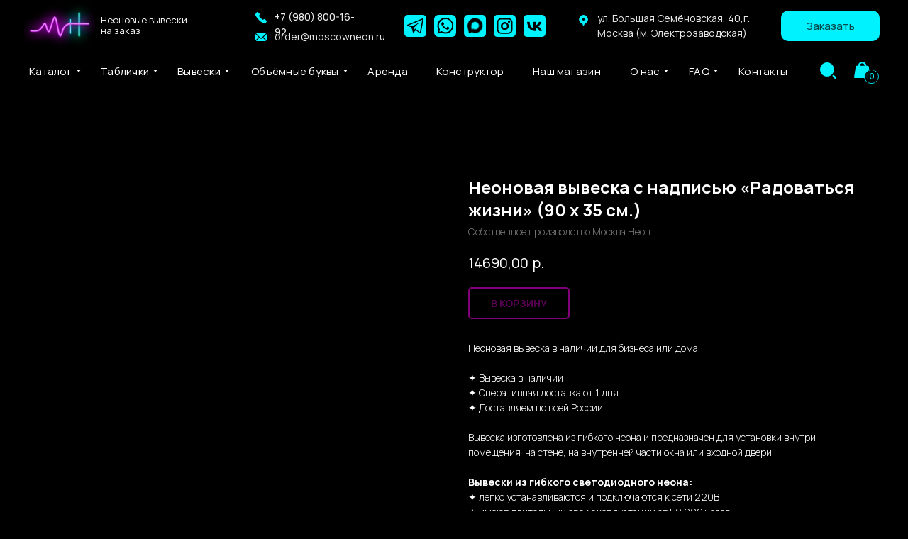

--- FILE ---
content_type: text/html; charset=UTF-8
request_url: https://moscowneon.ru/nadpisi-na-stenu/tproduct/452797959-306318705261-neonovaya-viveska-s-nadpisyu-radovatsya
body_size: 88267
content:
<!DOCTYPE html> <html> <head> <meta charset="utf-8" /> <meta http-equiv="Content-Type" content="text/html; charset=utf-8" /> <meta name="viewport" content="width=device-width, initial-scale=1.0" /> <!--metatextblock-->
<title>Неоновая вывеска с надписью «Радоваться жизни» - купить в Москве</title>
<meta name="description" content="Неоновая вывеска с надписью «Радоваться жизни» - прокат в Москве | Выгодные цены, доставка, скидки | Тел +7 (980) 800-16-92 | Неоновая надпись в наличии">
<meta name="keywords" content="">
<meta property="og:title" content="Неоновая вывеска с надписью «Радоваться жизни» - купить в Москве" />
<meta property="og:description" content="Неоновая вывеска с надписью «Радоваться жизни» - прокат в Москве | Выгодные цены, доставка, скидки | Тел +7 (980) 800-16-92 | Неоновая надпись в наличии" />
<meta property="og:type" content="website" />
<meta property="og:url" content="https://moscowneon.ru/nadpisi-na-stenu/tproduct/452797959-306318705261-neonovaya-viveska-s-nadpisyu-radovatsya" />
<meta property="og:image" content="https://static.tildacdn.com/stor3035-3561-4038-a135-393931313434/38212661.jpg" />
<link rel="canonical" href="https://moscowneon.ru/nadpisi-na-stenu/tproduct/452797959-306318705261-neonovaya-viveska-s-nadpisyu-radovatsya" />
<!--/metatextblock--> <meta name="format-detection" content="telephone=no" /> <meta http-equiv="x-dns-prefetch-control" content="on"> <link rel="dns-prefetch" href="https://ws.tildacdn.com"> <link rel="dns-prefetch" href="https://static.tildacdn.com"> <link rel="icon" type="image/x-icon" sizes="32x32" href="https://static.tildacdn.com/tild6263-6238-4462-b036-373731333335/favicon1.ico" media="(prefers-color-scheme: light)"/> <link rel="icon" type="image/x-icon" sizes="32x32" href="https://static.tildacdn.com/tild3563-3836-4066-b362-383064623837/favicon1.ico" media="(prefers-color-scheme: dark)"/> <!-- Assets --> <script src="https://neo.tildacdn.com/js/tilda-fallback-1.0.min.js" async charset="utf-8"></script> <link rel="stylesheet" href="https://static.tildacdn.com/css/tilda-grid-3.0.min.css" type="text/css" media="all" onerror="this.loaderr='y';"/> <link rel="stylesheet" href="https://static.tildacdn.com/ws/project5129102/tilda-blocks-page25273112.min.css?t=1767527667" type="text/css" media="all" onerror="this.loaderr='y';" /><link rel="stylesheet" href="https://static.tildacdn.com/ws/project5129102/tilda-blocks-page28031865.min.css?t=1767527649" type="text/css" media="all" onerror="this.loaderr='y';" /> <link rel="preconnect" href="https://fonts.gstatic.com"> <link href="https://fonts.googleapis.com/css2?family=Manrope:wght@300;400;500;600;700&subset=latin,cyrillic" rel="stylesheet"> <link rel="stylesheet" href="https://static.tildacdn.com/css/tilda-animation-2.0.min.css" type="text/css" media="all" onerror="this.loaderr='y';" /> <link rel="stylesheet" href="https://static.tildacdn.com/css/tilda-cover-1.0.min.css" type="text/css" media="all" onerror="this.loaderr='y';" /> <link rel="stylesheet" href="https://static.tildacdn.com/css/tilda-popup-1.1.min.css" type="text/css" media="print" onload="this.media='all';" onerror="this.loaderr='y';" /> <noscript><link rel="stylesheet" href="https://static.tildacdn.com/css/tilda-popup-1.1.min.css" type="text/css" media="all" /></noscript> <link rel="stylesheet" href="https://static.tildacdn.com/css/tilda-slds-1.4.min.css" type="text/css" media="print" onload="this.media='all';" onerror="this.loaderr='y';" /> <noscript><link rel="stylesheet" href="https://static.tildacdn.com/css/tilda-slds-1.4.min.css" type="text/css" media="all" /></noscript> <link rel="stylesheet" href="https://static.tildacdn.com/css/tilda-catalog-1.1.min.css" type="text/css" media="print" onload="this.media='all';" onerror="this.loaderr='y';" /> <noscript><link rel="stylesheet" href="https://static.tildacdn.com/css/tilda-catalog-1.1.min.css" type="text/css" media="all" /></noscript> <link rel="stylesheet" href="https://static.tildacdn.com/css/tilda-forms-1.0.min.css" type="text/css" media="all" onerror="this.loaderr='y';" /> <link rel="stylesheet" href="https://static.tildacdn.com/css/tilda-catalog-filters-1.0.min.css" type="text/css" media="all" onerror="this.loaderr='y';" /> <link rel="stylesheet" href="https://static.tildacdn.com/css/tilda-menusub-1.0.min.css" type="text/css" media="print" onload="this.media='all';" onerror="this.loaderr='y';" /> <noscript><link rel="stylesheet" href="https://static.tildacdn.com/css/tilda-menusub-1.0.min.css" type="text/css" media="all" /></noscript> <link rel="stylesheet" href="https://static.tildacdn.com/css/tilda-menu-widgeticons-1.0.min.css" type="text/css" media="all" onerror="this.loaderr='y';" /> <link rel="stylesheet" href="https://static.tildacdn.com/css/tilda-cart-1.0.min.css" type="text/css" media="all" onerror="this.loaderr='y';" /> <link rel="stylesheet" href="https://static.tildacdn.com/css/tilda-delivery-1.0.min.css" type="text/css" media="print" onload="this.media='all';" onerror="this.loaderr='y';" /> <noscript><link rel="stylesheet" href="https://static.tildacdn.com/css/tilda-delivery-1.0.min.css" type="text/css" media="all" /></noscript> <link rel="stylesheet" href="https://static.tildacdn.com/css/fonts-tildasans.css" type="text/css" media="all" onerror="this.loaderr='y';" /> <script nomodule src="https://static.tildacdn.com/js/tilda-polyfill-1.0.min.js" charset="utf-8"></script> <script type="text/javascript">function t_onReady(func) {if(document.readyState!='loading') {func();} else {document.addEventListener('DOMContentLoaded',func);}}
function t_onFuncLoad(funcName,okFunc,time) {if(typeof window[funcName]==='function') {okFunc();} else {setTimeout(function() {t_onFuncLoad(funcName,okFunc,time);},(time||100));}}function t_throttle(fn,threshhold,scope) {return function() {fn.apply(scope||this,arguments);};}function t396_initialScale(t){var e=document.getElementById("rec"+t);if(e){var i=e.querySelector(".t396__artboard");if(i){window.tn_scale_initial_window_width||(window.tn_scale_initial_window_width=document.documentElement.clientWidth);var a=window.tn_scale_initial_window_width,r=[],n,l=i.getAttribute("data-artboard-screens");if(l){l=l.split(",");for(var o=0;o<l.length;o++)r[o]=parseInt(l[o],10)}else r=[320,480,640,960,1200];for(var o=0;o<r.length;o++){var d=r[o];a>=d&&(n=d)}var _="edit"===window.allrecords.getAttribute("data-tilda-mode"),c="center"===t396_getFieldValue(i,"valign",n,r),s="grid"===t396_getFieldValue(i,"upscale",n,r),w=t396_getFieldValue(i,"height_vh",n,r),g=t396_getFieldValue(i,"height",n,r),u=!!window.opr&&!!window.opr.addons||!!window.opera||-1!==navigator.userAgent.indexOf(" OPR/");if(!_&&c&&!s&&!w&&g&&!u){var h=parseFloat((a/n).toFixed(3)),f=[i,i.querySelector(".t396__carrier"),i.querySelector(".t396__filter")],v=Math.floor(parseInt(g,10)*h)+"px",p;i.style.setProperty("--initial-scale-height",v);for(var o=0;o<f.length;o++)f[o].style.setProperty("height","var(--initial-scale-height)");t396_scaleInitial__getElementsToScale(i).forEach((function(t){t.style.zoom=h}))}}}}function t396_scaleInitial__getElementsToScale(t){return t?Array.prototype.slice.call(t.children).filter((function(t){return t&&(t.classList.contains("t396__elem")||t.classList.contains("t396__group"))})):[]}function t396_getFieldValue(t,e,i,a){var r,n=a[a.length-1];if(!(r=i===n?t.getAttribute("data-artboard-"+e):t.getAttribute("data-artboard-"+e+"-res-"+i)))for(var l=0;l<a.length;l++){var o=a[l];if(!(o<=i)&&(r=o===n?t.getAttribute("data-artboard-"+e):t.getAttribute("data-artboard-"+e+"-res-"+o)))break}return r}window.TN_SCALE_INITIAL_VER="1.0",window.tn_scale_initial_window_width=null;</script> <script src="https://static.tildacdn.com/js/jquery-1.10.2.min.js" charset="utf-8" onerror="this.loaderr='y';"></script> <script src="https://static.tildacdn.com/js/tilda-scripts-3.0.min.js" charset="utf-8" defer onerror="this.loaderr='y';"></script> <script src="https://static.tildacdn.com/ws/project5129102/tilda-blocks-page25273112.min.js?t=1767527667" onerror="this.loaderr='y';"></script><script src="https://static.tildacdn.com/ws/project5129102/tilda-blocks-page28031865.min.js?t=1767527649" charset="utf-8" onerror="this.loaderr='y';"></script> <script src="https://static.tildacdn.com/js/tilda-lazyload-1.0.min.js" charset="utf-8" async onerror="this.loaderr='y';"></script> <script src="https://static.tildacdn.com/js/tilda-animation-2.0.min.js" charset="utf-8" async onerror="this.loaderr='y';"></script> <script src="https://static.tildacdn.com/js/tilda-cover-1.0.min.js" charset="utf-8" async onerror="this.loaderr='y';"></script> <script src="https://static.tildacdn.com/js/hammer.min.js" charset="utf-8" async onerror="this.loaderr='y';"></script> <script src="https://static.tildacdn.com/js/tilda-slds-1.4.min.js" charset="utf-8" async onerror="this.loaderr='y';"></script> <script src="https://static.tildacdn.com/js/tilda-products-1.0.min.js" charset="utf-8" async onerror="this.loaderr='y';"></script> <script src="https://static.tildacdn.com/js/tilda-catalog-1.1.min.js" charset="utf-8" async onerror="this.loaderr='y';"></script> <script src="https://static.tildacdn.com/js/tilda-zero-1.1.min.js" charset="utf-8" async onerror="this.loaderr='y';"></script> <script src="https://static.tildacdn.com/js/tilda-popup-1.0.min.js" charset="utf-8" async onerror="this.loaderr='y';"></script> <script src="https://static.tildacdn.com/js/tilda-submenublocks-1.0.min.js" charset="utf-8" async onerror="this.loaderr='y';"></script> <script src="https://static.tildacdn.com/js/tilda-menusub-1.0.min.js" charset="utf-8" async onerror="this.loaderr='y';"></script> <script src="https://static.tildacdn.com/js/tilda-menu-1.0.min.js" charset="utf-8" async onerror="this.loaderr='y';"></script> <script src="https://static.tildacdn.com/js/tilda-menu-widgeticons-1.0.min.js" charset="utf-8" async onerror="this.loaderr='y';"></script> <script src="https://static.tildacdn.com/js/tilda-forms-1.0.min.js" charset="utf-8" async onerror="this.loaderr='y';"></script> <script src="https://static.tildacdn.com/js/tilda-cart-1.1.min.js" charset="utf-8" async onerror="this.loaderr='y';"></script> <script src="https://static.tildacdn.com/js/tilda-widget-positions-1.0.min.js" charset="utf-8" async onerror="this.loaderr='y';"></script> <script src="https://static.tildacdn.com/js/tilda-delivery-1.0.min.js" charset="utf-8" async onerror="this.loaderr='y';"></script> <script src="https://static.tildacdn.com/js/tilda-zero-forms-1.0.min.js" charset="utf-8" async onerror="this.loaderr='y';"></script> <script src="https://static.tildacdn.com/js/tilda-animation-sbs-1.0.min.js" charset="utf-8" async onerror="this.loaderr='y';"></script> <script src="https://static.tildacdn.com/js/tilda-zero-scale-1.0.min.js" charset="utf-8" async onerror="this.loaderr='y';"></script> <script src="https://static.tildacdn.com/js/tilda-zero-fixed-1.0.min.js" charset="utf-8" async onerror="this.loaderr='y';"></script> <script src="https://static.tildacdn.com/js/tilda-skiplink-1.0.min.js" charset="utf-8" async onerror="this.loaderr='y';"></script> <script src="https://static.tildacdn.com/js/tilda-events-1.0.min.js" charset="utf-8" async onerror="this.loaderr='y';"></script> <!-- nominify begin --><script> function t270_scroll2(hash, offset, speed) { var $root = $('html, body'); var target = ""; if (speed === undefined) { speed = 500 } try { target = $(hash) } catch (event) { console.log("Exception t270: " + event.message); return !0 } if (target.length === 0) { target = $('a[name="' + hash.substr(1) + '"]'); if (target.length === 0) { return !0 } } $root.animate({ scrollTop: target.offset().top - offset }, speed, function() { if (history.pushState) { } else { } }); return !0 } var refreshIntervalt270 = setInterval(function(){  t270_scroll = t270_scroll2}, 1000);setTimeout(function(){  clearInterval(refreshIntervalt270); },15000);</script><!-- nominify end --><!-- nominify begin --><script>
!function (w, d, t) {
  w.TiktokAnalyticsObject=t;var ttq=w[t]=w[t]||[];ttq.methods=["page","track","identify","instances","debug","on","off","once","ready","alias","group","enableCookie","disableCookie"],ttq.setAndDefer=function(t,e){t[e]=function(){t.push([e].concat(Array.prototype.slice.call(arguments,0)))}};for(var i=0;i<ttq.methods.length;i++)ttq.setAndDefer(ttq,ttq.methods[i]);ttq.instance=function(t){for(var e=ttq._i[t]||[],n=0;n<ttq.methods.length;n++)ttq.setAndDefer(e,ttq.methods[n]);return e},ttq.load=function(e,n){var i="https://analytics.tiktok.com/i18n/pixel/events.js";ttq._i=ttq._i||{},ttq._i[e]=[],ttq._i[e]._u=i,ttq._t=ttq._t||{},ttq._t[e]=+new Date,ttq._o=ttq._o||{},ttq._o[e]=n||{};var o=document.createElement("script");o.type="text/javascript",o.async=!0,o.src=i+"?sdkid="+e+"&lib="+t;var a=document.getElementsByTagName("script")[0];a.parentNode.insertBefore(o,a)};

  ttq.load('C8HLLDUR16247SEI98D0');
  ttq.page();
}(window, document, 'ttq');
</script><!-- nominify end --><script type="text/javascript">window.dataLayer=window.dataLayer||[];</script> <!-- Facebook Pixel Code --> <script type="text/javascript" data-tilda-cookie-type="advertising">setTimeout(function(){!function(f,b,e,v,n,t,s)
{if(f.fbq)return;n=f.fbq=function(){n.callMethod?n.callMethod.apply(n,arguments):n.queue.push(arguments)};if(!f._fbq)f._fbq=n;n.push=n;n.loaded=!0;n.version='2.0';n.agent='pltilda';n.queue=[];t=b.createElement(e);t.async=!0;t.src=v;s=b.getElementsByTagName(e)[0];s.parentNode.insertBefore(t,s)}(window,document,'script','https://connect.facebook.net/en_US/fbevents.js');fbq('init','463261884955454');fbq('track','PageView');},2000);</script> <!-- End Facebook Pixel Code --> <!-- VK Pixel Code --> <script type="text/javascript" data-tilda-cookie-type="advertising">setTimeout(function(){!function(){var t=document.createElement("script");t.type="text/javascript",t.async=!0,t.src="https://vk.com/js/api/openapi.js?161",t.onload=function(){VK.Retargeting.Init("VK-RTRG-1529654-avoeQ"),VK.Retargeting.Hit()},document.head.appendChild(t)}();},2000);</script> <!-- End VK Pixel Code --> <script type="text/javascript">(function() {if((/bot|google|yandex|baidu|bing|msn|duckduckbot|teoma|slurp|crawler|spider|robot|crawling|facebook/i.test(navigator.userAgent))===false&&typeof(sessionStorage)!='undefined'&&sessionStorage.getItem('visited')!=='y'&&document.visibilityState){var style=document.createElement('style');style.type='text/css';style.innerHTML='@media screen and (min-width: 980px) {.t-records {opacity: 0;}.t-records_animated {-webkit-transition: opacity ease-in-out .2s;-moz-transition: opacity ease-in-out .2s;-o-transition: opacity ease-in-out .2s;transition: opacity ease-in-out .2s;}.t-records.t-records_visible {opacity: 1;}}';document.getElementsByTagName('head')[0].appendChild(style);function t_setvisRecs(){var alr=document.querySelectorAll('.t-records');Array.prototype.forEach.call(alr,function(el) {el.classList.add("t-records_animated");});setTimeout(function() {Array.prototype.forEach.call(alr,function(el) {el.classList.add("t-records_visible");});sessionStorage.setItem("visited","y");},400);}
document.addEventListener('DOMContentLoaded',t_setvisRecs);}})();</script></head> <body class="t-body" style="margin:0;"> <!--allrecords--> <div id="allrecords" class="t-records" data-product-page="y" data-hook="blocks-collection-content-node" data-tilda-project-id="5129102" data-tilda-page-id="28031865" data-tilda-page-alias="nadpisi-na-stenu" data-tilda-formskey="d7d105fed04271d8a66665f025129102" data-tilda-lazy="yes" data-tilda-root-zone="com" data-tilda-project-headcode="yes" data-tilda-page-headcode="yes" data-tilda-ts="y" data-tilda-project-country="RU">
<!-- PRODUCT START -->

                
                        
                    
        
        
<!-- product header -->
<!--header-->
<div id="t-header" class="t-records" data-hook="blocks-collection-content-node" data-tilda-project-id="5129102" data-tilda-page-id="25273112" data-tilda-page-alias="menu" data-tilda-formskey="d7d105fed04271d8a66665f025129102" data-tilda-lazy="yes" data-tilda-root-zone="one"  data-tilda-project-headcode="yes"  data-tilda-ts="y"    data-tilda-project-country="RU">

    <div id="rec715040978" class="r t-rec t-screenmin-1200px" style=" " data-animationappear="off" data-record-type="396"  data-screen-min="1200px"    >
<!-- T396 -->
<style>#rec715040978 .t396__artboard {height: 128px; background-color: #000000; }#rec715040978 .t396__filter {height: 128px;    }#rec715040978 .t396__carrier{height: 128px;background-position: center center;background-attachment: scroll;background-size: cover;background-repeat: no-repeat;}@media screen and (max-width: 1199px) {#rec715040978 .t396__artboard,#rec715040978 .t396__filter,#rec715040978 .t396__carrier {height: 96px;}#rec715040978 .t396__filter {}#rec715040978 .t396__carrier {background-attachment: scroll;}}@media screen and (max-width: 959px) {#rec715040978 .t396__artboard,#rec715040978 .t396__filter,#rec715040978 .t396__carrier {height: 85px;}#rec715040978 .t396__filter {}#rec715040978 .t396__carrier {background-attachment: scroll;}}@media screen and (max-width: 639px) {#rec715040978 .t396__artboard,#rec715040978 .t396__filter,#rec715040978 .t396__carrier {height: 78px;}#rec715040978 .t396__filter {}#rec715040978 .t396__carrier {background-attachment: scroll;}}@media screen and (max-width: 479px) {#rec715040978 .t396__artboard,#rec715040978 .t396__filter,#rec715040978 .t396__carrier {height: 80px;}#rec715040978 .t396__filter {}#rec715040978 .t396__carrier {background-attachment: scroll;}}#rec715040978 .tn-elem[data-elem-id="1701205413711"] {
  color: #ffffff;
  text-align: left;
  z-index: 3;
  top:  87px;;
  left:  calc(50% - 600px + 101px);;
  width: 78px;
  height: 26px;
}
#rec715040978 .tn-elem[data-elem-id="1701205413711"] .tn-atom {
  color: #ffffff;
  font-size: 15px;
  font-family: 'Manrope', Arial,sans-serif;
  line-height: 1.55;
  font-weight: 400;
  letter-spacing: 0.25px;
  border-radius: 30px 30px 30px 30px;
  background-position: center center;
  --t396-speedhover: 0.2s;
  transition: background-color var(--t396-speedhover,0s) ease-in-out, color var(--t396-speedhover,0s) ease-in-out, border-color var(--t396-speedhover,0s) ease-in-out, box-shadow var(--t396-shadowshoverspeed,0.2s) ease-in-out;
  position: relative;
  z-index: 1;
  background-color: var(--t396-bgcolor-color, transparent);
  background-image: var(--t396-bgcolor-image, none);
  -webkit-box-pack: start;
  -ms-flex-pack: start;
  justify-content: flex-start;
}
#rec715040978 .tn-elem[data-elem-id="1701205413711"] .tn-atom::after {
  content: '';
  position: absolute;
  width: 100%;
  height: 100%;
  left: 0;
  top: 0;
  box-sizing: border-box;
  background-origin: border-box;
  background-clip: border-box;
  pointer-events: none;
  transition: opacity var(--t396-speedhover,0s) ease-in-out;;
  z-index: -1;
  opacity: 0;
  background-color: var(--t396-bgcolor-hover-color, var(--t396-bgcolor-color, transparent));
  background-image: var(--t396-bgcolor-hover-image, var(--t396-bgcolor-image, none));
}
#rec715040978 .tn-elem[data-elem-id="1701205413711"] .tn-atom .tn-atom__button-content {
  column-gap: 10px;
  padding: 0px 0px 0px 0px ;
}
#rec715040978 .tn-elem[data-elem-id="1701205413711"] .tn-atom .tn-atom__button-text {
  transition: color var(--t396-speedhover,0s) ease-in-out;
  color: #ffffff;
}
#rec715040978 .tn-elem[data-elem-id="1701205413711"] .tn-atom .tn-atom__button-border::before {
  display: none;
}
#rec715040978 .tn-elem[data-elem-id="1701205413711"] .tn-atom .tn-atom__button-border::after {
  display: none;
}
@media (min-width: 1200px) {
  #rec715040978 .tn-elem.t396__elem--anim-hidden[data-elem-id="1701205413711"] {
    opacity: 0;
  }
}
@media (hover), (min-width:0\0) {
  #rec715040978 .tn-elem[data-elem-id="1701205413711"] .tn-atom:hover::after {
    opacity: 1;
  }
}
@media (hover), (min-width:0\0) {
  #rec715040978 .tn-elem[data-elem-id="1701205413711"] .tn-atom:hover {
    color: #00f2ff;
  }
  #rec715040978 .tn-elem[data-elem-id="1701205413711"] .tn-atom:hover .tn-atom__button-text {
    color: #00f2ff;
  }
}
@media screen and (max-width: 1199px) {
  #rec715040978 .tn-elem[data-elem-id="1701205413711"] {
    display: block;
    top:  -93px;;
    left:  calc(50% - 480px + 174px);;
    height: auto;
  }
  #rec715040978 .tn-elem[data-elem-id="1701205413711"] .tn-atom {
    font-size: 14px;
    background-size: cover;
  }
  #rec715040978 .tn-elem[data-elem-id="1701205413711"] .tn-atom .tn-atom__button-border::before {
    display: none;
  }
  #rec715040978 .tn-elem[data-elem-id="1701205413711"] .tn-atom .tn-atom__button-border::after {
    display: none;
  }
}
@media screen and (max-width: 959px) {
  #rec715040978 .tn-elem[data-elem-id="1701205413711"] {
    display: block;
    height: auto;
  }
  #rec715040978 .tn-elem[data-elem-id="1701205413711"] .tn-atom .tn-atom__button-border::before {
    display: none;
  }
  #rec715040978 .tn-elem[data-elem-id="1701205413711"] .tn-atom .tn-atom__button-border::after {
    display: none;
  }
}
@media screen and (max-width: 639px) {
  #rec715040978 .tn-elem[data-elem-id="1701205413711"] {
    display: block;
    height: auto;
  }
  #rec715040978 .tn-elem[data-elem-id="1701205413711"] .tn-atom .tn-atom__button-border::before {
    display: none;
  }
  #rec715040978 .tn-elem[data-elem-id="1701205413711"] .tn-atom .tn-atom__button-border::after {
    display: none;
  }
}
@media screen and (max-width: 479px) {
  #rec715040978 .tn-elem[data-elem-id="1701205413711"] {
    display: block;
    height: auto;
  }
  #rec715040978 .tn-elem[data-elem-id="1701205413711"] .tn-atom .tn-atom__button-border::before {
    display: none;
  }
  #rec715040978 .tn-elem[data-elem-id="1701205413711"] .tn-atom .tn-atom__button-border::after {
    display: none;
  }
}#rec715040978 .tn-elem[data-elem-id="1701205436190"] {
  color: #ffffff;
  text-align: left;
  z-index: 3;
  top:  87px;;
  left:  calc(50% - 600px + 210px);;
  width: 75px;
  height: 26px;
}
#rec715040978 .tn-elem[data-elem-id="1701205436190"] .tn-atom {
  color: #ffffff;
  font-size: 15px;
  font-family: 'Manrope', Arial,sans-serif;
  line-height: 1.55;
  font-weight: 400;
  letter-spacing: 0.25px;
  border-radius: 30px 30px 30px 30px;
  background-position: center center;
  --t396-speedhover: 0.2s;
  transition: background-color var(--t396-speedhover,0s) ease-in-out, color var(--t396-speedhover,0s) ease-in-out, border-color var(--t396-speedhover,0s) ease-in-out, box-shadow var(--t396-shadowshoverspeed,0.2s) ease-in-out;
  position: relative;
  z-index: 1;
  background-color: var(--t396-bgcolor-color, transparent);
  background-image: var(--t396-bgcolor-image, none);
  -webkit-box-pack: start;
  -ms-flex-pack: start;
  justify-content: flex-start;
}
#rec715040978 .tn-elem[data-elem-id="1701205436190"] .tn-atom::after {
  content: '';
  position: absolute;
  width: 100%;
  height: 100%;
  left: 0;
  top: 0;
  box-sizing: border-box;
  background-origin: border-box;
  background-clip: border-box;
  pointer-events: none;
  transition: opacity var(--t396-speedhover,0s) ease-in-out;;
  z-index: -1;
  opacity: 0;
  background-color: var(--t396-bgcolor-hover-color, var(--t396-bgcolor-color, transparent));
  background-image: var(--t396-bgcolor-hover-image, var(--t396-bgcolor-image, none));
}
#rec715040978 .tn-elem[data-elem-id="1701205436190"] .tn-atom .tn-atom__button-content {
  column-gap: 10px;
  padding: 0px 0px 0px 0px ;
}
#rec715040978 .tn-elem[data-elem-id="1701205436190"] .tn-atom .tn-atom__button-text {
  transition: color var(--t396-speedhover,0s) ease-in-out;
  color: #ffffff;
}
#rec715040978 .tn-elem[data-elem-id="1701205436190"] .tn-atom .tn-atom__button-border::before {
  display: none;
}
#rec715040978 .tn-elem[data-elem-id="1701205436190"] .tn-atom .tn-atom__button-border::after {
  display: none;
}
@media (min-width: 1200px) {
  #rec715040978 .tn-elem.t396__elem--anim-hidden[data-elem-id="1701205436190"] {
    opacity: 0;
  }
}
@media (hover), (min-width:0\0) {
  #rec715040978 .tn-elem[data-elem-id="1701205436190"] .tn-atom:hover::after {
    opacity: 1;
  }
}
@media (hover), (min-width:0\0) {
  #rec715040978 .tn-elem[data-elem-id="1701205436190"] .tn-atom:hover {
    color: #00f2ff;
  }
  #rec715040978 .tn-elem[data-elem-id="1701205436190"] .tn-atom:hover .tn-atom__button-text {
    color: #00f2ff;
  }
}
@media screen and (max-width: 1199px) {
  #rec715040978 .tn-elem[data-elem-id="1701205436190"] {
    display: block;
    top:  -93px;;
    left:  calc(50% - 480px + 358px);;
    height: auto;
  }
  #rec715040978 .tn-elem[data-elem-id="1701205436190"] .tn-atom {
    font-size: 14px;
    background-size: cover;
  }
  #rec715040978 .tn-elem[data-elem-id="1701205436190"] .tn-atom .tn-atom__button-border::before {
    display: none;
  }
  #rec715040978 .tn-elem[data-elem-id="1701205436190"] .tn-atom .tn-atom__button-border::after {
    display: none;
  }
}
@media screen and (max-width: 959px) {
  #rec715040978 .tn-elem[data-elem-id="1701205436190"] {
    display: block;
    height: auto;
  }
  #rec715040978 .tn-elem[data-elem-id="1701205436190"] .tn-atom .tn-atom__button-border::before {
    display: none;
  }
  #rec715040978 .tn-elem[data-elem-id="1701205436190"] .tn-atom .tn-atom__button-border::after {
    display: none;
  }
}
@media screen and (max-width: 639px) {
  #rec715040978 .tn-elem[data-elem-id="1701205436190"] {
    display: block;
    height: auto;
  }
  #rec715040978 .tn-elem[data-elem-id="1701205436190"] .tn-atom .tn-atom__button-border::before {
    display: none;
  }
  #rec715040978 .tn-elem[data-elem-id="1701205436190"] .tn-atom .tn-atom__button-border::after {
    display: none;
  }
}
@media screen and (max-width: 479px) {
  #rec715040978 .tn-elem[data-elem-id="1701205436190"] {
    display: block;
    height: auto;
  }
  #rec715040978 .tn-elem[data-elem-id="1701205436190"] .tn-atom .tn-atom__button-border::before {
    display: none;
  }
  #rec715040978 .tn-elem[data-elem-id="1701205436190"] .tn-atom .tn-atom__button-border::after {
    display: none;
  }
}#rec715040978 .tn-elem[data-elem-id="1701205448315"] {
  color: #ffffff;
  text-align: left;
  z-index: 3;
  top:  87px;;
  left:  calc(50% - 600px + 479px);;
  width: 55px;
  height: 26px;
}
#rec715040978 .tn-elem[data-elem-id="1701205448315"] .tn-atom {
  color: #ffffff;
  font-size: 15px;
  font-family: 'Manrope', Arial,sans-serif;
  line-height: 1.55;
  font-weight: 400;
  letter-spacing: 0.25px;
  border-radius: 30px 30px 30px 30px;
  background-position: center center;
  --t396-speedhover: 0.2s;
  transition: background-color var(--t396-speedhover,0s) ease-in-out, color var(--t396-speedhover,0s) ease-in-out, border-color var(--t396-speedhover,0s) ease-in-out, box-shadow var(--t396-shadowshoverspeed,0.2s) ease-in-out;
  position: relative;
  z-index: 1;
  background-color: var(--t396-bgcolor-color, transparent);
  background-image: var(--t396-bgcolor-image, none);
  -webkit-box-pack: start;
  -ms-flex-pack: start;
  justify-content: flex-start;
}
#rec715040978 .tn-elem[data-elem-id="1701205448315"] .tn-atom::after {
  content: '';
  position: absolute;
  width: 100%;
  height: 100%;
  left: 0;
  top: 0;
  box-sizing: border-box;
  background-origin: border-box;
  background-clip: border-box;
  pointer-events: none;
  transition: opacity var(--t396-speedhover,0s) ease-in-out;;
  z-index: -1;
  opacity: 0;
  background-color: var(--t396-bgcolor-hover-color, var(--t396-bgcolor-color, transparent));
  background-image: var(--t396-bgcolor-hover-image, var(--t396-bgcolor-image, none));
}
#rec715040978 .tn-elem[data-elem-id="1701205448315"] .tn-atom .tn-atom__button-content {
  column-gap: 10px;
  padding: 0px 0px 0px 0px ;
}
#rec715040978 .tn-elem[data-elem-id="1701205448315"] .tn-atom .tn-atom__button-text {
  transition: color var(--t396-speedhover,0s) ease-in-out;
  color: #ffffff;
}
#rec715040978 .tn-elem[data-elem-id="1701205448315"] .tn-atom .tn-atom__button-border::before {
  display: none;
}
#rec715040978 .tn-elem[data-elem-id="1701205448315"] .tn-atom .tn-atom__button-border::after {
  display: none;
}
@media (min-width: 1200px) {
  #rec715040978 .tn-elem.t396__elem--anim-hidden[data-elem-id="1701205448315"] {
    opacity: 0;
  }
}
@media (hover), (min-width:0\0) {
  #rec715040978 .tn-elem[data-elem-id="1701205448315"] .tn-atom:hover::after {
    opacity: 1;
  }
}
@media (hover), (min-width:0\0) {
  #rec715040978 .tn-elem[data-elem-id="1701205448315"] .tn-atom:hover {
    color: #00f2ff;
  }
  #rec715040978 .tn-elem[data-elem-id="1701205448315"] .tn-atom:hover .tn-atom__button-text {
    color: #00f2ff;
  }
}
@media screen and (max-width: 1199px) {
  #rec715040978 .tn-elem[data-elem-id="1701205448315"] {
    display: block;
    top:  -93px;;
    left:  calc(50% - 480px + 448px);;
    height: auto;
  }
  #rec715040978 .tn-elem[data-elem-id="1701205448315"] .tn-atom {
    font-size: 14px;
    background-size: cover;
  }
  #rec715040978 .tn-elem[data-elem-id="1701205448315"] .tn-atom .tn-atom__button-border::before {
    display: none;
  }
  #rec715040978 .tn-elem[data-elem-id="1701205448315"] .tn-atom .tn-atom__button-border::after {
    display: none;
  }
}
@media screen and (max-width: 959px) {
  #rec715040978 .tn-elem[data-elem-id="1701205448315"] {
    display: block;
    height: auto;
  }
  #rec715040978 .tn-elem[data-elem-id="1701205448315"] .tn-atom .tn-atom__button-border::before {
    display: none;
  }
  #rec715040978 .tn-elem[data-elem-id="1701205448315"] .tn-atom .tn-atom__button-border::after {
    display: none;
  }
}
@media screen and (max-width: 639px) {
  #rec715040978 .tn-elem[data-elem-id="1701205448315"] {
    display: block;
    height: auto;
  }
  #rec715040978 .tn-elem[data-elem-id="1701205448315"] .tn-atom .tn-atom__button-border::before {
    display: none;
  }
  #rec715040978 .tn-elem[data-elem-id="1701205448315"] .tn-atom .tn-atom__button-border::after {
    display: none;
  }
}
@media screen and (max-width: 479px) {
  #rec715040978 .tn-elem[data-elem-id="1701205448315"] {
    display: block;
    height: auto;
  }
  #rec715040978 .tn-elem[data-elem-id="1701205448315"] .tn-atom .tn-atom__button-border::before {
    display: none;
  }
  #rec715040978 .tn-elem[data-elem-id="1701205448315"] .tn-atom .tn-atom__button-border::after {
    display: none;
  }
}#rec715040978 .tn-elem[data-elem-id="1701205465239"] {
  color: #ffffff;
  text-align: left;
  z-index: 3;
  top:  87px;;
  left:  calc(50% - 600px + 575px);;
  width: 95px;
  height: 26px;
}
#rec715040978 .tn-elem[data-elem-id="1701205465239"] .tn-atom {
  color: #ffffff;
  font-size: 15px;
  font-family: 'Manrope', Arial,sans-serif;
  line-height: 1.55;
  font-weight: 400;
  letter-spacing: 0.25px;
  border-radius: 30px 30px 30px 30px;
  background-position: center center;
  --t396-speedhover: 0.2s;
  transition: background-color var(--t396-speedhover,0s) ease-in-out, color var(--t396-speedhover,0s) ease-in-out, border-color var(--t396-speedhover,0s) ease-in-out, box-shadow var(--t396-shadowshoverspeed,0.2s) ease-in-out;
  position: relative;
  z-index: 1;
  background-color: var(--t396-bgcolor-color, transparent);
  background-image: var(--t396-bgcolor-image, none);
  -webkit-box-pack: start;
  -ms-flex-pack: start;
  justify-content: flex-start;
}
#rec715040978 .tn-elem[data-elem-id="1701205465239"] .tn-atom::after {
  content: '';
  position: absolute;
  width: 100%;
  height: 100%;
  left: 0;
  top: 0;
  box-sizing: border-box;
  background-origin: border-box;
  background-clip: border-box;
  pointer-events: none;
  transition: opacity var(--t396-speedhover,0s) ease-in-out;;
  z-index: -1;
  opacity: 0;
  background-color: var(--t396-bgcolor-hover-color, var(--t396-bgcolor-color, transparent));
  background-image: var(--t396-bgcolor-hover-image, var(--t396-bgcolor-image, none));
}
#rec715040978 .tn-elem[data-elem-id="1701205465239"] .tn-atom .tn-atom__button-content {
  column-gap: 10px;
  padding: 0px 0px 0px 0px ;
}
#rec715040978 .tn-elem[data-elem-id="1701205465239"] .tn-atom .tn-atom__button-text {
  transition: color var(--t396-speedhover,0s) ease-in-out;
  color: #ffffff;
}
#rec715040978 .tn-elem[data-elem-id="1701205465239"] .tn-atom .tn-atom__button-border::before {
  display: none;
}
#rec715040978 .tn-elem[data-elem-id="1701205465239"] .tn-atom .tn-atom__button-border::after {
  display: none;
}
@media (min-width: 1200px) {
  #rec715040978 .tn-elem.t396__elem--anim-hidden[data-elem-id="1701205465239"] {
    opacity: 0;
  }
}
@media (hover), (min-width:0\0) {
  #rec715040978 .tn-elem[data-elem-id="1701205465239"] .tn-atom:hover::after {
    opacity: 1;
  }
}
@media (hover), (min-width:0\0) {
  #rec715040978 .tn-elem[data-elem-id="1701205465239"] .tn-atom:hover {
    color: #00f2ff;
  }
  #rec715040978 .tn-elem[data-elem-id="1701205465239"] .tn-atom:hover .tn-atom__button-text {
    color: #00f2ff;
  }
}
@media screen and (max-width: 1199px) {
  #rec715040978 .tn-elem[data-elem-id="1701205465239"] {
    display: block;
    top:  -93px;;
    left:  calc(50% - 480px + 628px);;
    height: auto;
  }
  #rec715040978 .tn-elem[data-elem-id="1701205465239"] .tn-atom {
    font-size: 14px;
    background-size: cover;
  }
  #rec715040978 .tn-elem[data-elem-id="1701205465239"] .tn-atom .tn-atom__button-border::before {
    display: none;
  }
  #rec715040978 .tn-elem[data-elem-id="1701205465239"] .tn-atom .tn-atom__button-border::after {
    display: none;
  }
}
@media screen and (max-width: 959px) {
  #rec715040978 .tn-elem[data-elem-id="1701205465239"] {
    display: block;
    height: auto;
  }
  #rec715040978 .tn-elem[data-elem-id="1701205465239"] .tn-atom .tn-atom__button-border::before {
    display: none;
  }
  #rec715040978 .tn-elem[data-elem-id="1701205465239"] .tn-atom .tn-atom__button-border::after {
    display: none;
  }
}
@media screen and (max-width: 639px) {
  #rec715040978 .tn-elem[data-elem-id="1701205465239"] {
    display: block;
    height: auto;
  }
  #rec715040978 .tn-elem[data-elem-id="1701205465239"] .tn-atom .tn-atom__button-border::before {
    display: none;
  }
  #rec715040978 .tn-elem[data-elem-id="1701205465239"] .tn-atom .tn-atom__button-border::after {
    display: none;
  }
}
@media screen and (max-width: 479px) {
  #rec715040978 .tn-elem[data-elem-id="1701205465239"] {
    display: block;
    height: auto;
  }
  #rec715040978 .tn-elem[data-elem-id="1701205465239"] .tn-atom .tn-atom__button-border::before {
    display: none;
  }
  #rec715040978 .tn-elem[data-elem-id="1701205465239"] .tn-atom .tn-atom__button-border::after {
    display: none;
  }
}#rec715040978 .tn-elem[data-elem-id="1701205496580"] {
  color: #ffffff;
  text-align: left;
  z-index: 3;
  top:  87px;;
  left:  calc(50% - 600px + 848px);;
  width: 58px;
  height: 26px;
}
#rec715040978 .tn-elem[data-elem-id="1701205496580"] .tn-atom {
  color: #ffffff;
  font-size: 15px;
  font-family: 'Manrope', Arial,sans-serif;
  line-height: 1.55;
  font-weight: 400;
  letter-spacing: 0.25px;
  border-radius: 30px 30px 30px 30px;
  background-position: center center;
  --t396-speedhover: 0.2s;
  transition: background-color var(--t396-speedhover,0s) ease-in-out, color var(--t396-speedhover,0s) ease-in-out, border-color var(--t396-speedhover,0s) ease-in-out, box-shadow var(--t396-shadowshoverspeed,0.2s) ease-in-out;
  position: relative;
  z-index: 1;
  background-color: var(--t396-bgcolor-color, transparent);
  background-image: var(--t396-bgcolor-image, none);
  -webkit-box-pack: start;
  -ms-flex-pack: start;
  justify-content: flex-start;
}
#rec715040978 .tn-elem[data-elem-id="1701205496580"] .tn-atom::after {
  content: '';
  position: absolute;
  width: 100%;
  height: 100%;
  left: 0;
  top: 0;
  box-sizing: border-box;
  background-origin: border-box;
  background-clip: border-box;
  pointer-events: none;
  transition: opacity var(--t396-speedhover,0s) ease-in-out;;
  z-index: -1;
  opacity: 0;
  background-color: var(--t396-bgcolor-hover-color, var(--t396-bgcolor-color, transparent));
  background-image: var(--t396-bgcolor-hover-image, var(--t396-bgcolor-image, none));
}
#rec715040978 .tn-elem[data-elem-id="1701205496580"] .tn-atom .tn-atom__button-content {
  column-gap: 10px;
  padding: 0px 0px 0px 0px ;
}
#rec715040978 .tn-elem[data-elem-id="1701205496580"] .tn-atom .tn-atom__button-text {
  transition: color var(--t396-speedhover,0s) ease-in-out;
  color: #ffffff;
}
#rec715040978 .tn-elem[data-elem-id="1701205496580"] .tn-atom .tn-atom__button-border::before {
  display: none;
}
#rec715040978 .tn-elem[data-elem-id="1701205496580"] .tn-atom .tn-atom__button-border::after {
  display: none;
}
@media (min-width: 1200px) {
  #rec715040978 .tn-elem.t396__elem--anim-hidden[data-elem-id="1701205496580"] {
    opacity: 0;
  }
}
@media (hover), (min-width:0\0) {
  #rec715040978 .tn-elem[data-elem-id="1701205496580"] .tn-atom:hover::after {
    opacity: 1;
  }
}
@media (hover), (min-width:0\0) {
  #rec715040978 .tn-elem[data-elem-id="1701205496580"] .tn-atom:hover {
    color: #00f2ff;
  }
  #rec715040978 .tn-elem[data-elem-id="1701205496580"] .tn-atom:hover .tn-atom__button-text {
    color: #00f2ff;
  }
}
@media screen and (max-width: 1199px) {
  #rec715040978 .tn-elem[data-elem-id="1701205496580"] {
    display: block;
    top:  -93px;;
    left:  calc(50% - 480px + 708px);;
    height: auto;
  }
  #rec715040978 .tn-elem[data-elem-id="1701205496580"] .tn-atom {
    font-size: 14px;
    background-size: cover;
  }
  #rec715040978 .tn-elem[data-elem-id="1701205496580"] .tn-atom .tn-atom__button-border::before {
    display: none;
  }
  #rec715040978 .tn-elem[data-elem-id="1701205496580"] .tn-atom .tn-atom__button-border::after {
    display: none;
  }
}
@media screen and (max-width: 959px) {
  #rec715040978 .tn-elem[data-elem-id="1701205496580"] {
    display: block;
    height: auto;
  }
  #rec715040978 .tn-elem[data-elem-id="1701205496580"] .tn-atom .tn-atom__button-border::before {
    display: none;
  }
  #rec715040978 .tn-elem[data-elem-id="1701205496580"] .tn-atom .tn-atom__button-border::after {
    display: none;
  }
}
@media screen and (max-width: 639px) {
  #rec715040978 .tn-elem[data-elem-id="1701205496580"] {
    display: block;
    height: auto;
  }
  #rec715040978 .tn-elem[data-elem-id="1701205496580"] .tn-atom .tn-atom__button-border::before {
    display: none;
  }
  #rec715040978 .tn-elem[data-elem-id="1701205496580"] .tn-atom .tn-atom__button-border::after {
    display: none;
  }
}
@media screen and (max-width: 479px) {
  #rec715040978 .tn-elem[data-elem-id="1701205496580"] {
    display: block;
    height: auto;
  }
  #rec715040978 .tn-elem[data-elem-id="1701205496580"] .tn-atom .tn-atom__button-border::before {
    display: none;
  }
  #rec715040978 .tn-elem[data-elem-id="1701205496580"] .tn-atom .tn-atom__button-border::after {
    display: none;
  }
}#rec715040978 .tn-elem[data-elem-id="1746202532623"] {
  color: #ffffff;
  text-align: left;
  z-index: 3;
  top:  87px;;
  left:  calc(50% - 600px + 931px);;
  width: 58px;
  height: 26px;
}
#rec715040978 .tn-elem[data-elem-id="1746202532623"] .tn-atom {
  color: #ffffff;
  font-size: 15px;
  font-family: 'Manrope', Arial,sans-serif;
  line-height: 1.55;
  font-weight: 400;
  letter-spacing: 0.25px;
  border-radius: 30px 30px 30px 30px;
  background-position: center center;
  --t396-speedhover: 0.2s;
  transition: background-color var(--t396-speedhover,0s) ease-in-out, color var(--t396-speedhover,0s) ease-in-out, border-color var(--t396-speedhover,0s) ease-in-out, box-shadow var(--t396-shadowshoverspeed,0.2s) ease-in-out;
  position: relative;
  z-index: 1;
  background-color: var(--t396-bgcolor-color, transparent);
  background-image: var(--t396-bgcolor-image, none);
  -webkit-box-pack: start;
  -ms-flex-pack: start;
  justify-content: flex-start;
}
#rec715040978 .tn-elem[data-elem-id="1746202532623"] .tn-atom::after {
  content: '';
  position: absolute;
  width: 100%;
  height: 100%;
  left: 0;
  top: 0;
  box-sizing: border-box;
  background-origin: border-box;
  background-clip: border-box;
  pointer-events: none;
  transition: opacity var(--t396-speedhover,0s) ease-in-out;;
  z-index: -1;
  opacity: 0;
  background-color: var(--t396-bgcolor-hover-color, var(--t396-bgcolor-color, transparent));
  background-image: var(--t396-bgcolor-hover-image, var(--t396-bgcolor-image, none));
}
#rec715040978 .tn-elem[data-elem-id="1746202532623"] .tn-atom .tn-atom__button-content {
  column-gap: 10px;
  padding: 0px 0px 0px 0px ;
}
#rec715040978 .tn-elem[data-elem-id="1746202532623"] .tn-atom .tn-atom__button-text {
  transition: color var(--t396-speedhover,0s) ease-in-out;
  color: #ffffff;
}
#rec715040978 .tn-elem[data-elem-id="1746202532623"] .tn-atom .tn-atom__button-border::before {
  display: none;
}
#rec715040978 .tn-elem[data-elem-id="1746202532623"] .tn-atom .tn-atom__button-border::after {
  display: none;
}
@media (min-width: 1200px) {
  #rec715040978 .tn-elem.t396__elem--anim-hidden[data-elem-id="1746202532623"] {
    opacity: 0;
  }
}
@media (hover), (min-width:0\0) {
  #rec715040978 .tn-elem[data-elem-id="1746202532623"] .tn-atom:hover::after {
    opacity: 1;
  }
}
@media (hover), (min-width:0\0) {
  #rec715040978 .tn-elem[data-elem-id="1746202532623"] .tn-atom:hover {
    color: #00f2ff;
  }
  #rec715040978 .tn-elem[data-elem-id="1746202532623"] .tn-atom:hover .tn-atom__button-text {
    color: #00f2ff;
  }
}
@media screen and (max-width: 1199px) {
  #rec715040978 .tn-elem[data-elem-id="1746202532623"] {
    display: block;
    top:  -83px;;
    left:  calc(50% - 480px + 718px);;
    height: auto;
  }
  #rec715040978 .tn-elem[data-elem-id="1746202532623"] .tn-atom {
    font-size: 14px;
    background-size: cover;
  }
  #rec715040978 .tn-elem[data-elem-id="1746202532623"] .tn-atom .tn-atom__button-border::before {
    display: none;
  }
  #rec715040978 .tn-elem[data-elem-id="1746202532623"] .tn-atom .tn-atom__button-border::after {
    display: none;
  }
}
@media screen and (max-width: 959px) {
  #rec715040978 .tn-elem[data-elem-id="1746202532623"] {
    display: block;
    height: auto;
  }
  #rec715040978 .tn-elem[data-elem-id="1746202532623"] .tn-atom .tn-atom__button-border::before {
    display: none;
  }
  #rec715040978 .tn-elem[data-elem-id="1746202532623"] .tn-atom .tn-atom__button-border::after {
    display: none;
  }
}
@media screen and (max-width: 639px) {
  #rec715040978 .tn-elem[data-elem-id="1746202532623"] {
    display: block;
    height: auto;
  }
  #rec715040978 .tn-elem[data-elem-id="1746202532623"] .tn-atom .tn-atom__button-border::before {
    display: none;
  }
  #rec715040978 .tn-elem[data-elem-id="1746202532623"] .tn-atom .tn-atom__button-border::after {
    display: none;
  }
}
@media screen and (max-width: 479px) {
  #rec715040978 .tn-elem[data-elem-id="1746202532623"] {
    display: block;
    height: auto;
  }
  #rec715040978 .tn-elem[data-elem-id="1746202532623"] .tn-atom .tn-atom__button-border::before {
    display: none;
  }
  #rec715040978 .tn-elem[data-elem-id="1746202532623"] .tn-atom .tn-atom__button-border::after {
    display: none;
  }
}#rec715040978 .tn-elem[data-elem-id="1745772306774"] {
  color: #ffffff;
  text-align: left;
  z-index: 3;
  top:  87px;;
  left:  calc(50% - 600px + 314px);;
  width: 139px;
  height: 26px;
}
#rec715040978 .tn-elem[data-elem-id="1745772306774"] .tn-atom {
  color: #ffffff;
  font-size: 15px;
  font-family: 'Manrope', Arial,sans-serif;
  line-height: 1.55;
  font-weight: 400;
  letter-spacing: 0.25px;
  border-radius: 30px 30px 30px 30px;
  background-position: center center;
  --t396-speedhover: 0.2s;
  transition: background-color var(--t396-speedhover,0s) ease-in-out, color var(--t396-speedhover,0s) ease-in-out, border-color var(--t396-speedhover,0s) ease-in-out, box-shadow var(--t396-shadowshoverspeed,0.2s) ease-in-out;
  position: relative;
  z-index: 1;
  background-color: var(--t396-bgcolor-color, transparent);
  background-image: var(--t396-bgcolor-image, none);
  -webkit-box-pack: start;
  -ms-flex-pack: start;
  justify-content: flex-start;
}
#rec715040978 .tn-elem[data-elem-id="1745772306774"] .tn-atom::after {
  content: '';
  position: absolute;
  width: 100%;
  height: 100%;
  left: 0;
  top: 0;
  box-sizing: border-box;
  background-origin: border-box;
  background-clip: border-box;
  pointer-events: none;
  transition: opacity var(--t396-speedhover,0s) ease-in-out;;
  z-index: -1;
  opacity: 0;
  background-color: var(--t396-bgcolor-hover-color, var(--t396-bgcolor-color, transparent));
  background-image: var(--t396-bgcolor-hover-image, var(--t396-bgcolor-image, none));
}
#rec715040978 .tn-elem[data-elem-id="1745772306774"] .tn-atom .tn-atom__button-content {
  column-gap: 10px;
  padding: 0px 0px 0px 0px ;
}
#rec715040978 .tn-elem[data-elem-id="1745772306774"] .tn-atom .tn-atom__button-text {
  transition: color var(--t396-speedhover,0s) ease-in-out;
  color: #ffffff;
}
#rec715040978 .tn-elem[data-elem-id="1745772306774"] .tn-atom .tn-atom__button-border::before {
  display: none;
}
#rec715040978 .tn-elem[data-elem-id="1745772306774"] .tn-atom .tn-atom__button-border::after {
  display: none;
}
@media (min-width: 1200px) {
  #rec715040978 .tn-elem.t396__elem--anim-hidden[data-elem-id="1745772306774"] {
    opacity: 0;
  }
}
@media (hover), (min-width:0\0) {
  #rec715040978 .tn-elem[data-elem-id="1745772306774"] .tn-atom:hover::after {
    opacity: 1;
  }
}
@media (hover), (min-width:0\0) {
  #rec715040978 .tn-elem[data-elem-id="1745772306774"] .tn-atom:hover {
    color: #00f2ff;
  }
  #rec715040978 .tn-elem[data-elem-id="1745772306774"] .tn-atom:hover .tn-atom__button-text {
    color: #00f2ff;
  }
}
@media screen and (max-width: 1199px) {
  #rec715040978 .tn-elem[data-elem-id="1745772306774"] {
    display: block;
    top:  -83px;;
    left:  calc(50% - 480px + 718px);;
    height: auto;
  }
  #rec715040978 .tn-elem[data-elem-id="1745772306774"] .tn-atom {
    font-size: 14px;
    background-size: cover;
  }
  #rec715040978 .tn-elem[data-elem-id="1745772306774"] .tn-atom .tn-atom__button-border::before {
    display: none;
  }
  #rec715040978 .tn-elem[data-elem-id="1745772306774"] .tn-atom .tn-atom__button-border::after {
    display: none;
  }
}
@media screen and (max-width: 959px) {
  #rec715040978 .tn-elem[data-elem-id="1745772306774"] {
    display: block;
    height: auto;
  }
  #rec715040978 .tn-elem[data-elem-id="1745772306774"] .tn-atom .tn-atom__button-border::before {
    display: none;
  }
  #rec715040978 .tn-elem[data-elem-id="1745772306774"] .tn-atom .tn-atom__button-border::after {
    display: none;
  }
}
@media screen and (max-width: 639px) {
  #rec715040978 .tn-elem[data-elem-id="1745772306774"] {
    display: block;
    height: auto;
  }
  #rec715040978 .tn-elem[data-elem-id="1745772306774"] .tn-atom .tn-atom__button-border::before {
    display: none;
  }
  #rec715040978 .tn-elem[data-elem-id="1745772306774"] .tn-atom .tn-atom__button-border::after {
    display: none;
  }
}
@media screen and (max-width: 479px) {
  #rec715040978 .tn-elem[data-elem-id="1745772306774"] {
    display: block;
    height: auto;
  }
  #rec715040978 .tn-elem[data-elem-id="1745772306774"] .tn-atom .tn-atom__button-border::before {
    display: none;
  }
  #rec715040978 .tn-elem[data-elem-id="1745772306774"] .tn-atom .tn-atom__button-border::after {
    display: none;
  }
}#rec715040978 .tn-elem[data-elem-id="1701205523486"] {
  color: #04484b;
  text-align: center;
  z-index: 3;
  top:  15px;;
  left:  calc(50% - 600px + 1061px);;
  width: 139px;
  height: 43px;
}
#rec715040978 .tn-elem[data-elem-id="1701205523486"] .tn-atom {
  color: #04484b;
  font-size: 15px;
  font-family: 'Manrope', Arial,sans-serif;
  line-height: 1.55;
  font-weight: 500;
  border-radius: 10px 10px 10px 10px;
  background-color: var(--t396-bgcolor-color, transparent);
  background-position: center center;
  --t396-speedhover: 0.2s;
  transition: background-color var(--t396-speedhover,0s) ease-in-out, color var(--t396-speedhover,0s) ease-in-out, border-color var(--t396-speedhover,0s) ease-in-out, box-shadow var(--t396-shadowshoverspeed,0.2s) ease-in-out;
  position: relative;
  z-index: 1;
  background-image: var(--t396-bgcolor-image, none);
  --t396-bgcolor-color: #00f2ff;
  --t396-bgcolor-image: none;
  --t396-bgcolor-hover-color: #ffffff;
  --t396-bgcolor-hover-image: none;
  -webkit-box-pack: center;
  -ms-flex-pack: center;
  justify-content: center;
}
#rec715040978 .tn-elem[data-elem-id="1701205523486"] .tn-atom::after {
  content: '';
  position: absolute;
  width: 100%;
  height: 100%;
  left: 0;
  top: 0;
  box-sizing: border-box;
  background-origin: border-box;
  background-clip: border-box;
  pointer-events: none;
  transition: opacity var(--t396-speedhover,0s) ease-in-out;;
  z-index: -1;
  opacity: 0;
  background-color: var(--t396-bgcolor-hover-color, var(--t396-bgcolor-color, transparent));
  background-image: var(--t396-bgcolor-hover-image, var(--t396-bgcolor-image, none));
}
#rec715040978 .tn-elem[data-elem-id="1701205523486"] .tn-atom .tn-atom__button-content {
  column-gap: 10px;
  padding: 0px 0px 0px 0px ;
}
#rec715040978 .tn-elem[data-elem-id="1701205523486"] .tn-atom .tn-atom__button-text {
  transition: color var(--t396-speedhover,0s) ease-in-out;
  color: #04484b;
}
#rec715040978 .tn-elem[data-elem-id="1701205523486"] .tn-atom .tn-atom__button-border::before {
  display: none;
}
#rec715040978 .tn-elem[data-elem-id="1701205523486"] .tn-atom .tn-atom__button-border::after {
  display: none;
}
@media (hover), (min-width:0\0) {
  #rec715040978 .tn-elem[data-elem-id="1701205523486"] .tn-atom:hover::after {
    opacity: 1;
  }
}
@media (hover), (min-width:0\0) {
  #rec715040978 .tn-elem[data-elem-id="1701205523486"] .tn-atom:hover {
    color: #4c4c4c;
  }
  #rec715040978 .tn-elem[data-elem-id="1701205523486"] .tn-atom:hover .tn-atom__button-text {
    color: #4c4c4c;
  }
}
@media screen and (max-width: 1199px) {
  #rec715040978 .tn-elem[data-elem-id="1701205523486"] {
    display: block;
    top:  -173px;;
    left:  calc(50% - 480px + 740px);;
    height: auto;
  }
  #rec715040978 .tn-elem[data-elem-id="1701205523486"] .tn-atom .tn-atom__button-border::before {
    display: none;
  }
  #rec715040978 .tn-elem[data-elem-id="1701205523486"] .tn-atom .tn-atom__button-border::after {
    display: none;
  }
}
@media screen and (max-width: 959px) {
  #rec715040978 .tn-elem[data-elem-id="1701205523486"] {
    display: block;
    height: auto;
  }
  #rec715040978 .tn-elem[data-elem-id="1701205523486"] .tn-atom .tn-atom__button-border::before {
    display: none;
  }
  #rec715040978 .tn-elem[data-elem-id="1701205523486"] .tn-atom .tn-atom__button-border::after {
    display: none;
  }
}
@media screen and (max-width: 639px) {
  #rec715040978 .tn-elem[data-elem-id="1701205523486"] {
    display: block;
    height: auto;
  }
  #rec715040978 .tn-elem[data-elem-id="1701205523486"] .tn-atom .tn-atom__button-border::before {
    display: none;
  }
  #rec715040978 .tn-elem[data-elem-id="1701205523486"] .tn-atom .tn-atom__button-border::after {
    display: none;
  }
}
@media screen and (max-width: 479px) {
  #rec715040978 .tn-elem[data-elem-id="1701205523486"] {
    display: block;
    top:  -159px;;
    left:  calc(50% - 160px + 60px);;
    height: auto;
  }
  #rec715040978 .tn-elem[data-elem-id="1701205523486"] .tn-atom .tn-atom__button-border::before {
    display: none;
  }
  #rec715040978 .tn-elem[data-elem-id="1701205523486"] .tn-atom .tn-atom__button-border::after {
    display: none;
  }
}#rec715040978 .tn-elem[data-elem-id="1701205600785"] {
  z-index: 3;
  top:  73px;;
  left:  calc(50% - 600px + 0px);;
  width: 1200px;
  height: 1px;
}
#rec715040978 .tn-elem[data-elem-id="1701205600785"] .tn-atom {
  border-radius: 0px 0px 0px 0px;
  background-color: #343434;
  background-position: center center;
  border-width: var(--t396-borderwidth, 0);
  border-style: var(--t396-borderstyle, solid);
  border-color: var(--t396-bordercolor, transparent);
  transition: background-color var(--t396-speedhover,0s) ease-in-out, color var(--t396-speedhover,0s) ease-in-out, border-color var(--t396-speedhover,0s) ease-in-out, box-shadow var(--t396-shadowshoverspeed,0.2s) ease-in-out;
}
@media screen and (max-width: 1199px) {
  #rec715040978 .tn-elem[data-elem-id="1701205600785"] {
    display: table;
    top:  -13px;;
    left:  calc(50% - 480px + 50px);;
  }
}
@media screen and (max-width: 959px) {
  #rec715040978 .tn-elem[data-elem-id="1701205600785"] {
    display: table;
  }
}
@media screen and (max-width: 639px) {
  #rec715040978 .tn-elem[data-elem-id="1701205600785"] {
    display: table;
  }
}
@media screen and (max-width: 479px) {
  #rec715040978 .tn-elem[data-elem-id="1701205600785"] {
    display: table;
  }
}#rec715040978 .tn-elem[data-elem-id="1701206860350"] {
  color: #ebebeb;
  z-index: 3;
  top:  15px;;
  left:  calc(50% - 600px + 802px);;
  width: 223px;
  height: auto;
}
#rec715040978 .tn-elem[data-elem-id="1701206860350"] .tn-atom {
  vertical-align: middle;
  color: #ebebeb;
  font-size: 14px;
  font-family: 'Manrope', Arial,sans-serif;
  line-height: 1.55;
  font-weight: 400;
  background-position: center center;
  border-width: var(--t396-borderwidth, 0);
  border-style: var(--t396-borderstyle, solid);
  border-color: var(--t396-bordercolor, transparent);
  transition: background-color var(--t396-speedhover,0s) ease-in-out, color var(--t396-speedhover,0s) ease-in-out, border-color var(--t396-speedhover,0s) ease-in-out, box-shadow var(--t396-shadowshoverspeed,0.2s) ease-in-out;
  text-shadow: var(--t396-shadow-text-x, 0px) var(--t396-shadow-text-y, 0px) var(--t396-shadow-text-blur, 0px) rgba(var(--t396-shadow-text-color), var(--t396-shadow-text-opacity, 100%));
}
@media screen and (max-width: 1199px) {
  #rec715040978 .tn-elem[data-elem-id="1701206860350"] {
    display: table;
    top:  -54px;;
    left:  calc(50% - 480px + 525px);;
    height: auto;
  }
}
@media screen and (max-width: 959px) {
  #rec715040978 .tn-elem[data-elem-id="1701206860350"] {
    display: table;
    height: auto;
  }
}
@media screen and (max-width: 639px) {
  #rec715040978 .tn-elem[data-elem-id="1701206860350"] {
    display: table;
    height: auto;
  }
}
@media screen and (max-width: 479px) {
  #rec715040978 .tn-elem[data-elem-id="1701206860350"] {
    display: table;
    height: auto;
  }
}#rec715040978 .tn-elem[data-elem-id="1701206780685"] {
  color: #ebebeb;
  z-index: 3;
  top:  13px;;
  left:  calc(50% - 600px + 347px);;
  width: 129px;
  height: auto;
}
#rec715040978 .tn-elem[data-elem-id="1701206780685"] .tn-atom {
  vertical-align: middle;
  color: #ebebeb;
  font-size: 14px;
  font-family: 'Manrope', Arial,sans-serif;
  line-height: 1.55;
  font-weight: 500;
  background-position: center center;
  border-width: var(--t396-borderwidth, 0);
  border-style: var(--t396-borderstyle, solid);
  border-color: var(--t396-bordercolor, transparent);
  transition: background-color var(--t396-speedhover,0s) ease-in-out, color var(--t396-speedhover,0s) ease-in-out, border-color var(--t396-speedhover,0s) ease-in-out, box-shadow var(--t396-shadowshoverspeed,0.2s) ease-in-out;
  text-shadow: var(--t396-shadow-text-x, 0px) var(--t396-shadow-text-y, 0px) var(--t396-shadow-text-blur, 0px) rgba(var(--t396-shadow-text-color), var(--t396-shadow-text-opacity, 100%));
}
@media screen and (max-width: 1199px) {
  #rec715040978 .tn-elem[data-elem-id="1701206780685"] {
    display: table;
    top:  -54px;;
    left:  calc(50% - 480px + 109px);;
    height: auto;
  }
}
@media screen and (max-width: 959px) {
  #rec715040978 .tn-elem[data-elem-id="1701206780685"] {
    display: table;
    height: auto;
  }
}
@media screen and (max-width: 639px) {
  #rec715040978 .tn-elem[data-elem-id="1701206780685"] {
    display: table;
    height: auto;
  }
}
@media screen and (max-width: 479px) {
  #rec715040978 .tn-elem[data-elem-id="1701206780685"] {
    display: table;
    height: auto;
  }
}#rec715040978 .tn-elem[data-elem-id="1701206828422"] {
  color: #ebebeb;
  z-index: 3;
  top:  41px;;
  left:  calc(50% - 600px + 347px);;
  width: 151px;
  height: auto;
}
#rec715040978 .tn-elem[data-elem-id="1701206828422"] .tn-atom {
  vertical-align: middle;
  color: #ebebeb;
  font-size: 14px;
  font-family: 'Manrope', Arial,sans-serif;
  line-height: 1.55;
  font-weight: 400;
  background-position: center center;
  border-width: var(--t396-borderwidth, 0);
  border-style: var(--t396-borderstyle, solid);
  border-color: var(--t396-bordercolor, transparent);
  transition: background-color var(--t396-speedhover,0s) ease-in-out, color var(--t396-speedhover,0s) ease-in-out, border-color var(--t396-speedhover,0s) ease-in-out, box-shadow var(--t396-shadowshoverspeed,0.2s) ease-in-out;
  text-shadow: var(--t396-shadow-text-x, 0px) var(--t396-shadow-text-y, 0px) var(--t396-shadow-text-blur, 0px) rgba(var(--t396-shadow-text-color), var(--t396-shadow-text-opacity, 100%));
}
@media screen and (max-width: 1199px) {
  #rec715040978 .tn-elem[data-elem-id="1701206828422"] {
    display: table;
    top:  -54px;;
    left:  calc(50% - 480px + 310px);;
    height: auto;
  }
}
@media screen and (max-width: 959px) {
  #rec715040978 .tn-elem[data-elem-id="1701206828422"] {
    display: table;
    height: auto;
  }
}
@media screen and (max-width: 639px) {
  #rec715040978 .tn-elem[data-elem-id="1701206828422"] {
    display: table;
    height: auto;
  }
}
@media screen and (max-width: 479px) {
  #rec715040978 .tn-elem[data-elem-id="1701206828422"] {
    display: table;
    height: auto;
  }
}#rec715040978 .tn-elem[data-elem-id="1701207316573"] {
  z-index: 3;
  top:  17px;;
  left:  calc(50% - 600px + 320px);;
  width: 16px;
  height: auto;
}
#rec715040978 .tn-elem[data-elem-id="1701207316573"] .tn-atom {
  border-radius: 0px 0px 0px 0px;
  background-position: center center;
  border-width: var(--t396-borderwidth, 0);
  border-style: var(--t396-borderstyle, solid);
  border-color: var(--t396-bordercolor, transparent);
  transition: background-color var(--t396-speedhover,0s) ease-in-out, color var(--t396-speedhover,0s) ease-in-out, border-color var(--t396-speedhover,0s) ease-in-out, box-shadow var(--t396-shadowshoverspeed,0.2s) ease-in-out;
}
#rec715040978 .tn-elem[data-elem-id="1701207316573"] .tn-atom__img {
  border-radius: 0px 0px 0px 0px;
  object-position: center center;
}
@media screen and (max-width: 1199px) {
  #rec715040978 .tn-elem[data-elem-id="1701207316573"] {
    display: table;
    top:  -53px;;
    left:  calc(50% - 480px + 80px);;
    height: auto;
  }
}
@media screen and (max-width: 959px) {
  #rec715040978 .tn-elem[data-elem-id="1701207316573"] {
    display: table;
    height: auto;
  }
}
@media screen and (max-width: 639px) {
  #rec715040978 .tn-elem[data-elem-id="1701207316573"] {
    display: table;
    height: auto;
  }
}
@media screen and (max-width: 479px) {
  #rec715040978 .tn-elem[data-elem-id="1701207316573"] {
    display: table;
    height: auto;
  }
}#rec715040978 .tn-elem[data-elem-id="1701207358276"] {
  z-index: 3;
  top:  47px;;
  left:  calc(50% - 600px + 320px);;
  width: 16px;
  height: auto;
}
#rec715040978 .tn-elem[data-elem-id="1701207358276"] .tn-atom {
  border-radius: 0px 0px 0px 0px;
  background-position: center center;
  border-width: var(--t396-borderwidth, 0);
  border-style: var(--t396-borderstyle, solid);
  border-color: var(--t396-bordercolor, transparent);
  transition: background-color var(--t396-speedhover,0s) ease-in-out, color var(--t396-speedhover,0s) ease-in-out, border-color var(--t396-speedhover,0s) ease-in-out, box-shadow var(--t396-shadowshoverspeed,0.2s) ease-in-out;
}
#rec715040978 .tn-elem[data-elem-id="1701207358276"] .tn-atom__img {
  border-radius: 0px 0px 0px 0px;
  object-position: center center;
}
@media screen and (max-width: 1199px) {
  #rec715040978 .tn-elem[data-elem-id="1701207358276"] {
    display: table;
    top:  -53px;;
    left:  calc(50% - 480px + 277px);;
    height: auto;
  }
}
@media screen and (max-width: 959px) {
  #rec715040978 .tn-elem[data-elem-id="1701207358276"] {
    display: table;
    height: auto;
  }
}
@media screen and (max-width: 639px) {
  #rec715040978 .tn-elem[data-elem-id="1701207358276"] {
    display: table;
    height: auto;
  }
}
@media screen and (max-width: 479px) {
  #rec715040978 .tn-elem[data-elem-id="1701207358276"] {
    display: table;
    height: auto;
  }
}#rec715040978 .tn-elem[data-elem-id="1701207369959"] {
  z-index: 3;
  top:  20px;;
  left:  calc(50% - 600px + 774px);;
  width: 17px;
  height: auto;
}
#rec715040978 .tn-elem[data-elem-id="1701207369959"] .tn-atom {
  border-radius: 0px 0px 0px 0px;
  background-position: center center;
  border-width: var(--t396-borderwidth, 0);
  border-style: var(--t396-borderstyle, solid);
  border-color: var(--t396-bordercolor, transparent);
  transition: background-color var(--t396-speedhover,0s) ease-in-out, color var(--t396-speedhover,0s) ease-in-out, border-color var(--t396-speedhover,0s) ease-in-out, box-shadow var(--t396-shadowshoverspeed,0.2s) ease-in-out;
}
#rec715040978 .tn-elem[data-elem-id="1701207369959"] .tn-atom__img {
  border-radius: 0px 0px 0px 0px;
  object-position: center center;
}
@media screen and (max-width: 1199px) {
  #rec715040978 .tn-elem[data-elem-id="1701207369959"] {
    display: table;
    top:  -52px;;
    left:  calc(50% - 480px + 497px);;
    height: auto;
  }
}
@media screen and (max-width: 959px) {
  #rec715040978 .tn-elem[data-elem-id="1701207369959"] {
    display: table;
    height: auto;
  }
}
@media screen and (max-width: 639px) {
  #rec715040978 .tn-elem[data-elem-id="1701207369959"] {
    display: table;
    height: auto;
  }
}
@media screen and (max-width: 479px) {
  #rec715040978 .tn-elem[data-elem-id="1701207369959"] {
    display: table;
    height: auto;
  }
}#rec715040978 .tn-elem[data-elem-id="1765377804065000001"] {
  z-index: 3;
  top:  21px;;
  left:  calc(50% - 600px + 530px);;
  width: 31px;
  height: auto;
}
#rec715040978 .tn-elem[data-elem-id="1765377804065000001"] .tn-atom {
  border-radius: 5px 5px 5px 5px;
  background-position: center center;
  border-width: var(--t396-borderwidth, 0);
  border-style: var(--t396-borderstyle, solid);
  border-color: var(--t396-bordercolor, transparent);
  transition: background-color var(--t396-speedhover,0s) ease-in-out, color var(--t396-speedhover,0s) ease-in-out, border-color var(--t396-speedhover,0s) ease-in-out, box-shadow var(--t396-shadowshoverspeed,0.2s) ease-in-out;
}
#rec715040978 .tn-elem[data-elem-id="1765377804065000001"] .tn-atom__img {
  border-radius: 5px 5px 5px 5px;
  object-position: center center;
}
@media (min-width: 1200px) {
  #rec715040978 .tn-elem.t396__elem--anim-hidden[data-elem-id="1765377804065000001"] {
    opacity: 0;
  }
}
@media screen and (max-width: 1199px) {
  #rec715040978 .tn-elem[data-elem-id="1765377804065000001"] {
    display: table;
    top:  -75px;;
    left:  calc(50% - 480px + 851px);;
    height: auto;
  }
}
@media screen and (max-width: 959px) {
  #rec715040978 .tn-elem[data-elem-id="1765377804065000001"] {
    display: table;
    top:  -114px;;
    left:  calc(50% - 320px + 449px);;
    height: auto;
  }
}
@media screen and (max-width: 639px) {
  #rec715040978 .tn-elem[data-elem-id="1765377804065000001"] {
    display: table;
    top:  -144px;;
    left:  calc(50% - 240px + 287px);;
    height: auto;
  }
}
@media screen and (max-width: 479px) {
  #rec715040978 .tn-elem[data-elem-id="1765377804065000001"] {
    display: table;
    top:  -57px;;
    left:  calc(50% - 160px + -39px);;
    height: auto;
  }
}#rec715040978 .tn-elem[data-elem-id="1701207700926"] {
  z-index: 3;
  top:  21px;;
  left:  calc(50% - 600px + 614px);;
  width: 31px;
  height: auto;
}
#rec715040978 .tn-elem[data-elem-id="1701207700926"] .tn-atom {
  border-radius: 5px 5px 5px 5px;
  background-position: center center;
  border-width: var(--t396-borderwidth, 0);
  border-style: var(--t396-borderstyle, solid);
  border-color: var(--t396-bordercolor, transparent);
  transition: background-color var(--t396-speedhover,0s) ease-in-out, color var(--t396-speedhover,0s) ease-in-out, border-color var(--t396-speedhover,0s) ease-in-out, box-shadow var(--t396-shadowshoverspeed,0.2s) ease-in-out;
}
#rec715040978 .tn-elem[data-elem-id="1701207700926"] .tn-atom__img {
  border-radius: 5px 5px 5px 5px;
  object-position: center center;
}
@media (min-width: 1200px) {
  #rec715040978 .tn-elem.t396__elem--anim-hidden[data-elem-id="1701207700926"] {
    opacity: 0;
  }
}
@media screen and (max-width: 1199px) {
  #rec715040978 .tn-elem[data-elem-id="1701207700926"] {
    display: table;
    top:  -85px;;
    left:  calc(50% - 480px + 841px);;
    height: auto;
  }
}
@media screen and (max-width: 959px) {
  #rec715040978 .tn-elem[data-elem-id="1701207700926"] {
    display: table;
    top:  -124px;;
    left:  calc(50% - 320px + 439px);;
    height: auto;
  }
}
@media screen and (max-width: 639px) {
  #rec715040978 .tn-elem[data-elem-id="1701207700926"] {
    display: table;
    top:  -154px;;
    left:  calc(50% - 240px + 277px);;
    height: auto;
  }
}
@media screen and (max-width: 479px) {
  #rec715040978 .tn-elem[data-elem-id="1701207700926"] {
    display: table;
    top:  -67px;;
    left:  calc(50% - 160px + -49px);;
    height: auto;
  }
}#rec715040978 .tn-elem[data-elem-id="1764862552590000001"] {
  z-index: 3;
  top:  21px;;
  left:  calc(50% - 600px + 572px);;
  width: 31px;
  height: auto;
}
#rec715040978 .tn-elem[data-elem-id="1764862552590000001"] .tn-atom {
  border-radius: 5px 5px 5px 5px;
  background-position: center center;
  border-width: var(--t396-borderwidth, 0);
  border-style: var(--t396-borderstyle, solid);
  border-color: var(--t396-bordercolor, transparent);
  transition: background-color var(--t396-speedhover,0s) ease-in-out, color var(--t396-speedhover,0s) ease-in-out, border-color var(--t396-speedhover,0s) ease-in-out, box-shadow var(--t396-shadowshoverspeed,0.2s) ease-in-out;
}
#rec715040978 .tn-elem[data-elem-id="1764862552590000001"] .tn-atom__img {
  border-radius: 5px 5px 5px 5px;
  object-position: center center;
}
@media (min-width: 1200px) {
  #rec715040978 .tn-elem.t396__elem--anim-hidden[data-elem-id="1764862552590000001"] {
    opacity: 0;
  }
}
@media screen and (max-width: 1199px) {
  #rec715040978 .tn-elem[data-elem-id="1764862552590000001"] {
    display: table;
    top:  -75px;;
    left:  calc(50% - 480px + 851px);;
    height: auto;
  }
}
@media screen and (max-width: 959px) {
  #rec715040978 .tn-elem[data-elem-id="1764862552590000001"] {
    display: table;
    top:  -114px;;
    left:  calc(50% - 320px + 449px);;
    height: auto;
  }
}
@media screen and (max-width: 639px) {
  #rec715040978 .tn-elem[data-elem-id="1764862552590000001"] {
    display: table;
    top:  -144px;;
    left:  calc(50% - 240px + 287px);;
    height: auto;
  }
}
@media screen and (max-width: 479px) {
  #rec715040978 .tn-elem[data-elem-id="1764862552590000001"] {
    display: table;
    top:  -57px;;
    left:  calc(50% - 160px + -39px);;
    height: auto;
  }
}#rec715040978 .tn-elem[data-elem-id="1701207708348"] {
  z-index: 3;
  top:  21px;;
  left:  calc(50% - 600px + 656px);;
  width: 31px;
  height: auto;
}
#rec715040978 .tn-elem[data-elem-id="1701207708348"] .tn-atom {
  border-radius: 0px 0px 0px 0px;
  background-position: center center;
  border-width: var(--t396-borderwidth, 0);
  border-style: var(--t396-borderstyle, solid);
  border-color: var(--t396-bordercolor, transparent);
  transition: background-color var(--t396-speedhover,0s) ease-in-out, color var(--t396-speedhover,0s) ease-in-out, border-color var(--t396-speedhover,0s) ease-in-out, box-shadow var(--t396-shadowshoverspeed,0.2s) ease-in-out;
}
#rec715040978 .tn-elem[data-elem-id="1701207708348"] .tn-atom__img {
  border-radius: 0px 0px 0px 0px;
  object-position: center center;
}
@media (min-width: 1200px) {
  #rec715040978 .tn-elem.t396__elem--anim-hidden[data-elem-id="1701207708348"] {
    opacity: 0;
  }
}
@media screen and (max-width: 1199px) {
  #rec715040978 .tn-elem[data-elem-id="1701207708348"] {
    display: table;
    top:  -85px;;
    left:  calc(50% - 480px + 881px);;
    height: auto;
  }
}
@media screen and (max-width: 959px) {
  #rec715040978 .tn-elem[data-elem-id="1701207708348"] {
    display: table;
    top:  -124px;;
    left:  calc(50% - 320px + 479px);;
    height: auto;
  }
}
@media screen and (max-width: 639px) {
  #rec715040978 .tn-elem[data-elem-id="1701207708348"] {
    display: table;
    top:  -154px;;
    left:  calc(50% - 240px + 317px);;
    height: auto;
  }
}
@media screen and (max-width: 479px) {
  #rec715040978 .tn-elem[data-elem-id="1701207708348"] {
    display: table;
    top:  -67px;;
    left:  calc(50% - 160px + -9px);;
    height: auto;
  }
}#rec715040978 .tn-elem[data-elem-id="1709602273731"] {
  z-index: 3;
  top:  21px;;
  left:  calc(50% - 600px + 698px);;
  width: 31px;
  height: auto;
}
#rec715040978 .tn-elem[data-elem-id="1709602273731"] .tn-atom {
  border-radius: 0px 0px 0px 0px;
  background-position: center center;
  border-width: var(--t396-borderwidth, 0);
  border-style: var(--t396-borderstyle, solid);
  border-color: var(--t396-bordercolor, transparent);
  transition: background-color var(--t396-speedhover,0s) ease-in-out, color var(--t396-speedhover,0s) ease-in-out, border-color var(--t396-speedhover,0s) ease-in-out, box-shadow var(--t396-shadowshoverspeed,0.2s) ease-in-out;
}
#rec715040978 .tn-elem[data-elem-id="1709602273731"] .tn-atom__img {
  border-radius: 0px 0px 0px 0px;
  object-position: center center;
}
@media (min-width: 1200px) {
  #rec715040978 .tn-elem.t396__elem--anim-hidden[data-elem-id="1709602273731"] {
    opacity: 0;
  }
}
@media screen and (max-width: 1199px) {
  #rec715040978 .tn-elem[data-elem-id="1709602273731"] {
    display: table;
    top:  -75pxpx;;
    left:  calc(50% - 480px + 891pxpx);;
    height: auto;
  }
}
@media screen and (max-width: 959px) {
  #rec715040978 .tn-elem[data-elem-id="1709602273731"] {
    display: table;
    top:  -114pxpx;;
    left:  calc(50% - 320px + 489pxpx);;
    height: auto;
  }
}
@media screen and (max-width: 639px) {
  #rec715040978 .tn-elem[data-elem-id="1709602273731"] {
    display: table;
    top:  -144pxpx;;
    left:  calc(50% - 240px + 327pxpx);;
    height: auto;
  }
}
@media screen and (max-width: 479px) {
  #rec715040978 .tn-elem[data-elem-id="1709602273731"] {
    display: table;
    top:  -57pxpx;;
    left:  calc(50% - 160px + 1pxpx);;
    height: auto;
  }
}#rec715040978 .tn-elem[data-elem-id="1701862713558"] {
  z-index: 3;
  top:  87px;;
  left:  calc(50% - 600px + 1164px);;
  width: 23px;
  height: 23px;
}
#rec715040978 .tn-elem[data-elem-id="1701862713558"] .tn-atom {
  border-radius: 0px 0px 0px 0px;
  background-position: center center;
  background-size: cover;
  background-repeat: no-repeat;
  border-width: var(--t396-borderwidth, 0);
  border-style: var(--t396-borderstyle, solid);
  border-color: var(--t396-bordercolor, transparent);
  transition: background-color var(--t396-speedhover,0s) ease-in-out, color var(--t396-speedhover,0s) ease-in-out, border-color var(--t396-speedhover,0s) ease-in-out, box-shadow var(--t396-shadowshoverspeed,0.2s) ease-in-out;
}
@media screen and (max-width: 1199px) {
  #rec715040978 .tn-elem[data-elem-id="1701862713558"] {
    display: table;
    top:  34px;;
    left:  calc(50% - 480px + 806px);;
  }
}
@media screen and (max-width: 959px) {
  #rec715040978 .tn-elem[data-elem-id="1701862713558"] {
    display: table;
    top:  28px;;
    left:  calc(50% - 320px + 487px);;
  }
}
@media screen and (max-width: 639px) {
  #rec715040978 .tn-elem[data-elem-id="1701862713558"] {
    display: table;
    top:  26px;;
    left:  calc(50% - 240px + 329px);;
  }
}
@media screen and (max-width: 479px) {
  #rec715040978 .tn-elem[data-elem-id="1701862713558"] {
    display: table;
    top:  26px;;
    left:  calc(50% - 160px + 182px);;
  }
}#rec715040978 .tn-elem[data-elem-id="1701862531989"] {
  z-index: 3;
  top:  88px;;
  left:  calc(50% - 600px + 1116px);;
  width: 23px;
  height: 23px;
}
#rec715040978 .tn-elem[data-elem-id="1701862531989"] .tn-atom {
  border-radius: 0px 0px 0px 0px;
  background-position: center center;
  background-size: cover;
  background-repeat: no-repeat;
  border-width: var(--t396-borderwidth, 0);
  border-style: var(--t396-borderstyle, solid);
  border-color: var(--t396-bordercolor, transparent);
  transition: background-color var(--t396-speedhover,0s) ease-in-out, color var(--t396-speedhover,0s) ease-in-out, border-color var(--t396-speedhover,0s) ease-in-out, box-shadow var(--t396-shadowshoverspeed,0.2s) ease-in-out;
}
@media screen and (max-width: 1199px) {
  #rec715040978 .tn-elem[data-elem-id="1701862531989"] {
    display: table;
    top:  34px;;
    left:  calc(50% - 480px + 764px);;
  }
}
@media screen and (max-width: 959px) {
  #rec715040978 .tn-elem[data-elem-id="1701862531989"] {
    display: table;
    top:  28px;;
    left:  calc(50% - 320px + 445px);;
  }
}
@media screen and (max-width: 639px) {
  #rec715040978 .tn-elem[data-elem-id="1701862531989"] {
    display: table;
    top:  26px;;
    left:  calc(50% - 240px + 287px);;
  }
}
@media screen and (max-width: 479px) {
  #rec715040978 .tn-elem[data-elem-id="1701862531989"] {
    display: table;
    top:  26px;;
    left:  calc(50% - 160px + 140px);;
  }
}#rec715040978 .tn-elem[data-elem-id="1701862693289"] {
  z-index: 3;
  top:  98px;;
  left:  calc(50% - 600px + 1178px);;
  width: 21px;
  height: 20px;
  pointer-events: none;
  -webkit-backdrop-filter: blur(2px);: backdrop-filter: blur(2px);;
  backdrop-filter: blur(2px);: backdrop-filter: blur(2px);;
  border-radius: 55px 55px 55px 55px;
}
#rec715040978 .tn-elem[data-elem-id="1701862693289"] .tn-atom {
  border-radius: 55px 55px 55px 55px;
  opacity: 0.88;
  background-color: #000000;
  background-position: center center;
  --t396-borderwidth: 1px;
  --t396-bordercolor: #00f2ff;
  border-width: var(--t396-borderwidth, 0);
  border-style: var(--t396-borderstyle, solid);
  border-color: var(--t396-bordercolor, transparent);
  transition: background-color var(--t396-speedhover,0s) ease-in-out, color var(--t396-speedhover,0s) ease-in-out, border-color var(--t396-speedhover,0s) ease-in-out, box-shadow var(--t396-shadowshoverspeed,0.2s) ease-in-out;
}
@media screen and (max-width: 1199px) {
  #rec715040978 .tn-elem[data-elem-id="1701862693289"] {
    display: table;
    top:  34px;;
    left:  calc(50% - 480px + 802px);;
  }
}
@media screen and (max-width: 959px) {
  #rec715040978 .tn-elem[data-elem-id="1701862693289"] {
    display: table;
    top:  28px;;
    left:  calc(50% - 320px + 483px);;
  }
}
@media screen and (max-width: 639px) {
  #rec715040978 .tn-elem[data-elem-id="1701862693289"] {
    display: table;
    top:  26px;;
    left:  calc(50% - 240px + 325px);;
  }
}
@media screen and (max-width: 479px) {
  #rec715040978 .tn-elem[data-elem-id="1701862693289"] {
    display: table;
    top:  26px;;
    left:  calc(50% - 160px + 178px);;
  }
}#rec715040978 .tn-elem[data-elem-id="1701862735576"] {
  color: #00f2ff;
  text-align: center;
  z-index: 3;
  top:  101px;;
  left:  calc(50% - 600px + 1179px);;
  width: 19px;
  height: auto;
  pointer-events: none;
}
#rec715040978 .tn-elem[data-elem-id="1701862735576"] .tn-atom {
  vertical-align: middle;
  color: #00f2ff;
  font-size: 13px;
  font-family: 'TildaSans', Arial,sans-serif;
  line-height: 1;
  font-weight: 500;
  background-position: center center;
  border-width: var(--t396-borderwidth, 0);
  border-style: var(--t396-borderstyle, solid);
  border-color: var(--t396-bordercolor, transparent);
  transition: background-color var(--t396-speedhover,0s) ease-in-out, color var(--t396-speedhover,0s) ease-in-out, border-color var(--t396-speedhover,0s) ease-in-out, box-shadow var(--t396-shadowshoverspeed,0.2s) ease-in-out;
  text-shadow: var(--t396-shadow-text-x, 0px) var(--t396-shadow-text-y, 0px) var(--t396-shadow-text-blur, 0px) rgba(var(--t396-shadow-text-color), var(--t396-shadow-text-opacity, 100%));
}
@media screen and (max-width: 1199px) {
  #rec715040978 .tn-elem[data-elem-id="1701862735576"] {
    display: table;
    top:  37px;;
    left:  calc(50% - 480px + 840px);;
    height: auto;
  }
}
@media screen and (max-width: 959px) {
  #rec715040978 .tn-elem[data-elem-id="1701862735576"] {
    display: table;
    top:  31px;;
    left:  calc(50% - 320px + 521px);;
    height: auto;
  }
}
@media screen and (max-width: 639px) {
  #rec715040978 .tn-elem[data-elem-id="1701862735576"] {
    display: table;
    top:  29px;;
    left:  calc(50% - 240px + 363px);;
    height: auto;
  }
}
@media screen and (max-width: 479px) {
  #rec715040978 .tn-elem[data-elem-id="1701862735576"] {
    display: table;
    top:  29px;;
    left:  calc(50% - 160px + 216px);;
    height: auto;
  }
}#rec715040978 .tn-elem[data-elem-id="1709558221569"] {
  z-index: 3;
  top:  -15px;;
  left:  calc(50% - 600px + -6px);;
  width: 100px;
  height: 100px;
}
#rec715040978 .tn-elem[data-elem-id="1709558221569"] .tn-atom {
  border-radius: 0px 0px 0px 0px;
  background-position: center center;
  background-size: cover;
  background-repeat: no-repeat;
  border-width: var(--t396-borderwidth, 0);
  border-style: var(--t396-borderstyle, solid);
  border-color: var(--t396-bordercolor, transparent);
  transition: background-color var(--t396-speedhover,0s) ease-in-out, color var(--t396-speedhover,0s) ease-in-out, border-color var(--t396-speedhover,0s) ease-in-out, box-shadow var(--t396-shadowshoverspeed,0.2s) ease-in-out;
}
@media screen and (max-width: 1199px) {
  #rec715040978 .tn-elem[data-elem-id="1709558221569"] {
    display: table;
  }
}
@media screen and (max-width: 959px) {
  #rec715040978 .tn-elem[data-elem-id="1709558221569"] {
    display: table;
  }
}
@media screen and (max-width: 639px) {
  #rec715040978 .tn-elem[data-elem-id="1709558221569"] {
    display: table;
  }
}
@media screen and (max-width: 479px) {
  #rec715040978 .tn-elem[data-elem-id="1709558221569"] {
    display: table;
  }
}#rec715040978 .tn-elem[data-elem-id="1709558521055"] {
  color: #ffffff;
  z-index: 3;
  top:  21px;;
  left:  calc(50% - 600px + 102px);;
  width: 131px;
  height: auto;
}
#rec715040978 .tn-elem[data-elem-id="1709558521055"] .tn-atom {
  vertical-align: middle;
  color: #ffffff;
  font-size: 13px;
  font-family: 'Manrope', Arial,sans-serif;
  line-height: 1.2;
  font-weight: 400;
  background-position: center center;
  border-width: var(--t396-borderwidth, 0);
  border-style: var(--t396-borderstyle, solid);
  border-color: var(--t396-bordercolor, transparent);
  transition: background-color var(--t396-speedhover,0s) ease-in-out, color var(--t396-speedhover,0s) ease-in-out, border-color var(--t396-speedhover,0s) ease-in-out, box-shadow var(--t396-shadowshoverspeed,0.2s) ease-in-out;
  text-shadow: var(--t396-shadow-text-x, 0px) var(--t396-shadow-text-y, 0px) var(--t396-shadow-text-blur, 0px) rgba(var(--t396-shadow-text-color), var(--t396-shadow-text-opacity, 100%));
}
@media screen and (max-width: 1199px) {
  #rec715040978 .tn-elem[data-elem-id="1709558521055"] {
    display: table;
    height: auto;
  }
}
@media screen and (max-width: 959px) {
  #rec715040978 .tn-elem[data-elem-id="1709558521055"] {
    display: table;
    height: auto;
  }
}
@media screen and (max-width: 639px) {
  #rec715040978 .tn-elem[data-elem-id="1709558521055"] {
    display: table;
    height: auto;
  }
}
@media screen and (max-width: 479px) {
  #rec715040978 .tn-elem[data-elem-id="1709558521055"] {
    display: table;
    height: auto;
  }
}#rec715040978 .tn-elem[data-elem-id="1709559345322"] {
  color: #ffffff;
  text-align: left;
  z-index: 3;
  top:  87px;;
  left:  calc(50% - 600px + 1001px);;
  width: 80px;
  height: 26px;
}
#rec715040978 .tn-elem[data-elem-id="1709559345322"] .tn-atom {
  color: #ffffff;
  font-size: 15px;
  font-family: 'Manrope', Arial,sans-serif;
  line-height: 1.55;
  font-weight: 400;
  letter-spacing: 0.25px;
  border-radius: 30px 30px 30px 30px;
  background-position: center center;
  --t396-speedhover: 0.2s;
  transition: background-color var(--t396-speedhover,0s) ease-in-out, color var(--t396-speedhover,0s) ease-in-out, border-color var(--t396-speedhover,0s) ease-in-out, box-shadow var(--t396-shadowshoverspeed,0.2s) ease-in-out;
  position: relative;
  z-index: 1;
  background-color: var(--t396-bgcolor-color, transparent);
  background-image: var(--t396-bgcolor-image, none);
  -webkit-box-pack: start;
  -ms-flex-pack: start;
  justify-content: flex-start;
}
#rec715040978 .tn-elem[data-elem-id="1709559345322"] .tn-atom::after {
  content: '';
  position: absolute;
  width: 100%;
  height: 100%;
  left: 0;
  top: 0;
  box-sizing: border-box;
  background-origin: border-box;
  background-clip: border-box;
  pointer-events: none;
  transition: opacity var(--t396-speedhover,0s) ease-in-out;;
  z-index: -1;
  opacity: 0;
  background-color: var(--t396-bgcolor-hover-color, var(--t396-bgcolor-color, transparent));
  background-image: var(--t396-bgcolor-hover-image, var(--t396-bgcolor-image, none));
}
#rec715040978 .tn-elem[data-elem-id="1709559345322"] .tn-atom .tn-atom__button-content {
  column-gap: 10px;
  padding: 0px 0px 0px 0px ;
}
#rec715040978 .tn-elem[data-elem-id="1709559345322"] .tn-atom .tn-atom__button-text {
  transition: color var(--t396-speedhover,0s) ease-in-out;
  color: #ffffff;
}
#rec715040978 .tn-elem[data-elem-id="1709559345322"] .tn-atom .tn-atom__button-border::before {
  display: none;
}
#rec715040978 .tn-elem[data-elem-id="1709559345322"] .tn-atom .tn-atom__button-border::after {
  display: none;
}
@media (min-width: 1200px) {
  #rec715040978 .tn-elem.t396__elem--anim-hidden[data-elem-id="1709559345322"] {
    opacity: 0;
  }
}
@media (hover), (min-width:0\0) {
  #rec715040978 .tn-elem[data-elem-id="1709559345322"] .tn-atom:hover::after {
    opacity: 1;
  }
}
@media (hover), (min-width:0\0) {
  #rec715040978 .tn-elem[data-elem-id="1709559345322"] .tn-atom:hover {
    color: #00f2ff;
  }
  #rec715040978 .tn-elem[data-elem-id="1709559345322"] .tn-atom:hover .tn-atom__button-text {
    color: #00f2ff;
  }
}
@media screen and (max-width: 1199px) {
  #rec715040978 .tn-elem[data-elem-id="1709559345322"] {
    display: block;
    top:  -93px;;
    left:  calc(50% - 480px + 708px);;
    height: auto;
  }
  #rec715040978 .tn-elem[data-elem-id="1709559345322"] .tn-atom {
    font-size: 14px;
    background-size: cover;
  }
  #rec715040978 .tn-elem[data-elem-id="1709559345322"] .tn-atom .tn-atom__button-border::before {
    display: none;
  }
  #rec715040978 .tn-elem[data-elem-id="1709559345322"] .tn-atom .tn-atom__button-border::after {
    display: none;
  }
}
@media screen and (max-width: 959px) {
  #rec715040978 .tn-elem[data-elem-id="1709559345322"] {
    display: block;
    height: auto;
  }
  #rec715040978 .tn-elem[data-elem-id="1709559345322"] .tn-atom .tn-atom__button-border::before {
    display: none;
  }
  #rec715040978 .tn-elem[data-elem-id="1709559345322"] .tn-atom .tn-atom__button-border::after {
    display: none;
  }
}
@media screen and (max-width: 639px) {
  #rec715040978 .tn-elem[data-elem-id="1709559345322"] {
    display: block;
    height: auto;
  }
  #rec715040978 .tn-elem[data-elem-id="1709559345322"] .tn-atom .tn-atom__button-border::before {
    display: none;
  }
  #rec715040978 .tn-elem[data-elem-id="1709559345322"] .tn-atom .tn-atom__button-border::after {
    display: none;
  }
}
@media screen and (max-width: 479px) {
  #rec715040978 .tn-elem[data-elem-id="1709559345322"] {
    display: block;
    height: auto;
  }
  #rec715040978 .tn-elem[data-elem-id="1709559345322"] .tn-atom .tn-atom__button-border::before {
    display: none;
  }
  #rec715040978 .tn-elem[data-elem-id="1709559345322"] .tn-atom .tn-atom__button-border::after {
    display: none;
  }
}#rec715040978 .tn-elem[data-elem-id="1701205181535"] {
  color: #ffffff;
  text-align: left;
  z-index: 3;
  top:  87px;;
  left:  calc(50% - 600px + 1px);;
  width: 73px;
  height: 26px;
}
#rec715040978 .tn-elem[data-elem-id="1701205181535"] .tn-atom {
  color: #ffffff;
  font-size: 15px;
  font-family: 'Manrope', Arial,sans-serif;
  line-height: 1.55;
  font-weight: 400;
  letter-spacing: 0.25px;
  border-radius: 30px 30px 30px 30px;
  background-position: center center;
  --t396-speedhover: 0.2s;
  transition: background-color var(--t396-speedhover,0s) ease-in-out, color var(--t396-speedhover,0s) ease-in-out, border-color var(--t396-speedhover,0s) ease-in-out, box-shadow var(--t396-shadowshoverspeed,0.2s) ease-in-out;
  position: relative;
  z-index: 1;
  background-color: var(--t396-bgcolor-color, transparent);
  background-image: var(--t396-bgcolor-image, none);
  -webkit-box-pack: start;
  -ms-flex-pack: start;
  justify-content: flex-start;
}
#rec715040978 .tn-elem[data-elem-id="1701205181535"] .tn-atom::after {
  content: '';
  position: absolute;
  width: 100%;
  height: 100%;
  left: 0;
  top: 0;
  box-sizing: border-box;
  background-origin: border-box;
  background-clip: border-box;
  pointer-events: none;
  transition: opacity var(--t396-speedhover,0s) ease-in-out;;
  z-index: -1;
  opacity: 0;
  background-color: var(--t396-bgcolor-hover-color, var(--t396-bgcolor-color, transparent));
  background-image: var(--t396-bgcolor-hover-image, var(--t396-bgcolor-image, none));
}
#rec715040978 .tn-elem[data-elem-id="1701205181535"] .tn-atom .tn-atom__button-content {
  column-gap: 10px;
  padding: 0px 0px 0px 0px ;
}
#rec715040978 .tn-elem[data-elem-id="1701205181535"] .tn-atom .tn-atom__button-text {
  transition: color var(--t396-speedhover,0s) ease-in-out;
  color: #ffffff;
}
#rec715040978 .tn-elem[data-elem-id="1701205181535"] .tn-atom .tn-atom__button-border::before {
  display: none;
}
#rec715040978 .tn-elem[data-elem-id="1701205181535"] .tn-atom .tn-atom__button-border::after {
  display: none;
}
@media (min-width: 1200px) {
  #rec715040978 .tn-elem.t396__elem--anim-hidden[data-elem-id="1701205181535"] {
    opacity: 0;
  }
}
@media (hover), (min-width:0\0) {
  #rec715040978 .tn-elem[data-elem-id="1701205181535"] .tn-atom:hover::after {
    opacity: 1;
  }
}
@media (hover), (min-width:0\0) {
  #rec715040978 .tn-elem[data-elem-id="1701205181535"] .tn-atom:hover {
    color: #00f2ff;
  }
  #rec715040978 .tn-elem[data-elem-id="1701205181535"] .tn-atom:hover .tn-atom__button-text {
    color: #00f2ff;
  }
}
@media screen and (max-width: 1199px) {
  #rec715040978 .tn-elem[data-elem-id="1701205181535"] {
    display: block;
    top:  -93px;;
    left:  calc(50% - 480px + 77px);;
    height: auto;
  }
  #rec715040978 .tn-elem[data-elem-id="1701205181535"] .tn-atom {
    font-size: 14px;
    background-size: cover;
  }
  #rec715040978 .tn-elem[data-elem-id="1701205181535"] .tn-atom .tn-atom__button-border::before {
    display: none;
  }
  #rec715040978 .tn-elem[data-elem-id="1701205181535"] .tn-atom .tn-atom__button-border::after {
    display: none;
  }
}
@media screen and (max-width: 959px) {
  #rec715040978 .tn-elem[data-elem-id="1701205181535"] {
    display: block;
    height: auto;
  }
  #rec715040978 .tn-elem[data-elem-id="1701205181535"] .tn-atom .tn-atom__button-border::before {
    display: none;
  }
  #rec715040978 .tn-elem[data-elem-id="1701205181535"] .tn-atom .tn-atom__button-border::after {
    display: none;
  }
}
@media screen and (max-width: 639px) {
  #rec715040978 .tn-elem[data-elem-id="1701205181535"] {
    display: block;
    height: auto;
  }
  #rec715040978 .tn-elem[data-elem-id="1701205181535"] .tn-atom .tn-atom__button-border::before {
    display: none;
  }
  #rec715040978 .tn-elem[data-elem-id="1701205181535"] .tn-atom .tn-atom__button-border::after {
    display: none;
  }
}
@media screen and (max-width: 479px) {
  #rec715040978 .tn-elem[data-elem-id="1701205181535"] {
    display: block;
    height: auto;
  }
  #rec715040978 .tn-elem[data-elem-id="1701205181535"] .tn-atom .tn-atom__button-border::before {
    display: none;
  }
  #rec715040978 .tn-elem[data-elem-id="1701205181535"] .tn-atom .tn-atom__button-border::after {
    display: none;
  }
}#rec715040978 .tn-elem[data-elem-id="1732957737606"] {
  color: #ffffff;
  text-align: left;
  z-index: 3;
  top:  87px;;
  left:  calc(50% - 600px + 711px);;
  width: 108px;
  height: 26px;
}
#rec715040978 .tn-elem[data-elem-id="1732957737606"] .tn-atom {
  color: #ffffff;
  font-size: 15px;
  font-family: 'Manrope', Arial,sans-serif;
  line-height: 1.55;
  font-weight: 400;
  letter-spacing: 0.25px;
  border-radius: 30px 30px 30px 30px;
  background-position: center center;
  --t396-speedhover: 0.2s;
  transition: background-color var(--t396-speedhover,0s) ease-in-out, color var(--t396-speedhover,0s) ease-in-out, border-color var(--t396-speedhover,0s) ease-in-out, box-shadow var(--t396-shadowshoverspeed,0.2s) ease-in-out;
  position: relative;
  z-index: 1;
  background-color: var(--t396-bgcolor-color, transparent);
  background-image: var(--t396-bgcolor-image, none);
  -webkit-box-pack: start;
  -ms-flex-pack: start;
  justify-content: flex-start;
}
#rec715040978 .tn-elem[data-elem-id="1732957737606"] .tn-atom::after {
  content: '';
  position: absolute;
  width: 100%;
  height: 100%;
  left: 0;
  top: 0;
  box-sizing: border-box;
  background-origin: border-box;
  background-clip: border-box;
  pointer-events: none;
  transition: opacity var(--t396-speedhover,0s) ease-in-out;;
  z-index: -1;
  opacity: 0;
  background-color: var(--t396-bgcolor-hover-color, var(--t396-bgcolor-color, transparent));
  background-image: var(--t396-bgcolor-hover-image, var(--t396-bgcolor-image, none));
}
#rec715040978 .tn-elem[data-elem-id="1732957737606"] .tn-atom .tn-atom__button-content {
  column-gap: 10px;
  padding: 0px 0px 0px 0px ;
}
#rec715040978 .tn-elem[data-elem-id="1732957737606"] .tn-atom .tn-atom__button-text {
  transition: color var(--t396-speedhover,0s) ease-in-out;
  color: #ffffff;
}
#rec715040978 .tn-elem[data-elem-id="1732957737606"] .tn-atom .tn-atom__button-border::before {
  display: none;
}
#rec715040978 .tn-elem[data-elem-id="1732957737606"] .tn-atom .tn-atom__button-border::after {
  display: none;
}
@media (min-width: 1200px) {
  #rec715040978 .tn-elem.t396__elem--anim-hidden[data-elem-id="1732957737606"] {
    opacity: 0;
  }
}
@media (hover), (min-width:0\0) {
  #rec715040978 .tn-elem[data-elem-id="1732957737606"] .tn-atom:hover::after {
    opacity: 1;
  }
}
@media (hover), (min-width:0\0) {
  #rec715040978 .tn-elem[data-elem-id="1732957737606"] .tn-atom:hover {
    color: #00f2ff;
  }
  #rec715040978 .tn-elem[data-elem-id="1732957737606"] .tn-atom:hover .tn-atom__button-text {
    color: #00f2ff;
  }
}
@media screen and (max-width: 1199px) {
  #rec715040978 .tn-elem[data-elem-id="1732957737606"] {
    display: block;
    top:  -83pxpx;;
    left:  calc(50% - 480px + 638pxpx);;
    height: auto;
  }
  #rec715040978 .tn-elem[data-elem-id="1732957737606"] .tn-atom {
    font-size: 14px;
    background-size: cover;
  }
  #rec715040978 .tn-elem[data-elem-id="1732957737606"] .tn-atom .tn-atom__button-border::before {
    display: none;
  }
  #rec715040978 .tn-elem[data-elem-id="1732957737606"] .tn-atom .tn-atom__button-border::after {
    display: none;
  }
}
@media screen and (max-width: 959px) {
  #rec715040978 .tn-elem[data-elem-id="1732957737606"] {
    display: block;
    height: auto;
  }
  #rec715040978 .tn-elem[data-elem-id="1732957737606"] .tn-atom .tn-atom__button-border::before {
    display: none;
  }
  #rec715040978 .tn-elem[data-elem-id="1732957737606"] .tn-atom .tn-atom__button-border::after {
    display: none;
  }
}
@media screen and (max-width: 639px) {
  #rec715040978 .tn-elem[data-elem-id="1732957737606"] {
    display: block;
    height: auto;
  }
  #rec715040978 .tn-elem[data-elem-id="1732957737606"] .tn-atom .tn-atom__button-border::before {
    display: none;
  }
  #rec715040978 .tn-elem[data-elem-id="1732957737606"] .tn-atom .tn-atom__button-border::after {
    display: none;
  }
}
@media screen and (max-width: 479px) {
  #rec715040978 .tn-elem[data-elem-id="1732957737606"] {
    display: block;
    height: auto;
  }
  #rec715040978 .tn-elem[data-elem-id="1732957737606"] .tn-atom .tn-atom__button-border::before {
    display: none;
  }
  #rec715040978 .tn-elem[data-elem-id="1732957737606"] .tn-atom .tn-atom__button-border::after {
    display: none;
  }
}</style>










<div class='t396'>

	<div class="t396__artboard" data-artboard-recid="715040978" data-artboard-screens="320,480,640,960,1200"

				data-artboard-height="128"
		data-artboard-valign="center"
				 data-artboard-upscale="grid" 																				
							
																																															
				 data-artboard-height-res-320="80" 																																																
																																															
				 data-artboard-height-res-480="78" 																																																
																																															
				 data-artboard-height-res-640="85" 																																																
																																															
				 data-artboard-height-res-960="96" 																																																
						>

		
				
								
																											
																											
																											
																											
					
					<div class="t396__carrier" data-artboard-recid="715040978"></div>
		
		
		<div class="t396__filter" data-artboard-recid="715040978"></div>

		
					
		
				
						
	
			
	
						
												
												
												
												
									
	
			
	<div class='t396__elem tn-elem tn-elem__7150409781701205413711 ' data-elem-id='1701205413711' data-elem-type='button'
				data-field-top-value="87"
		data-field-left-value="101"
		 data-field-height-value="26" 		 data-field-width-value="78" 		data-field-axisy-value="top"
		data-field-axisx-value="left"
		data-field-container-value="grid"
		data-field-topunits-value="px"
		data-field-leftunits-value="px"
		data-field-heightunits-value="px"
		data-field-widthunits-value="px"
																														 data-animate-sbs-event="hover" 										 data-animate-sbs-opts="[{'ti':0,'mx':0,'my':0,'sx':1,'sy':1,'op':1,'ro':0,'bl':'0','ea':'','dt':0},{'ti':50,'mx':0,'my':0,'sx':1,'sy':1,'op':0,'ro':0,'bl':'0','ea':'','dt':0},{'ti':50,'mx':0,'my':0,'sx':1,'sy':1,'op':1,'ro':0,'bl':'0','ea':'','dt':0},{'ti':50,'mx':0,'my':0,'sx':1,'sy':1,'op':0,'ro':0,'bl':'0','ea':'','dt':100},{'ti':50,'mx':0,'my':0,'sx':1,'sy':1,'op':1,'ro':0,'bl':'0','ea':'','dt':0}]" 																								 data-field-textfit-value="fixedsize" 						 data-field-fontsize-value="15" 		
							
			
																																																																																																																																								
												
																																																																																																																																								
			
					
			
																																																																																																																																								
												
																																																																																																																																								
			
					
			
																																																																																																																																								
												
																																																																																																																																								
			
					
			
																																																																																																																																								
												
				 data-field-top-res-960-value="-93" 				 data-field-left-res-960-value="174" 																																																																																																																																 data-field-fontsize-res-960-value="14" 
			
					
			
		
		
		
			>

		
									
				
				
																			
																				
																				
																				
																				
					
				
							<a class='tn-atom' href="#tab"  >
				<div class='tn-atom__button-content'>
						
						
					
					<span class="tn-atom__button-text">Таблички</span>
				</div>
				<span class="tn-atom__button-border"></span>
			</a>
		
				
				
				
				
				
				
	</div>

			
					
		
				
						
	
			
	
						
												
												
												
												
									
	
			
	<div class='t396__elem tn-elem tn-elem__7150409781701205436190 ' data-elem-id='1701205436190' data-elem-type='button'
				data-field-top-value="87"
		data-field-left-value="210"
		 data-field-height-value="26" 		 data-field-width-value="75" 		data-field-axisy-value="top"
		data-field-axisx-value="left"
		data-field-container-value="grid"
		data-field-topunits-value="px"
		data-field-leftunits-value="px"
		data-field-heightunits-value="px"
		data-field-widthunits-value="px"
																														 data-animate-sbs-event="hover" 										 data-animate-sbs-opts="[{'ti':0,'mx':0,'my':0,'sx':1,'sy':1,'op':1,'ro':0,'bl':'0','ea':'','dt':0},{'ti':50,'mx':0,'my':0,'sx':1,'sy':1,'op':0,'ro':0,'bl':'0','ea':'','dt':0},{'ti':50,'mx':0,'my':0,'sx':1,'sy':1,'op':1,'ro':0,'bl':'0','ea':'','dt':0},{'ti':50,'mx':0,'my':0,'sx':1,'sy':1,'op':0,'ro':0,'bl':'0','ea':'','dt':100},{'ti':50,'mx':0,'my':0,'sx':1,'sy':1,'op':1,'ro':0,'bl':'0','ea':'','dt':0}]" 																								 data-field-textfit-value="fixedsize" 						 data-field-fontsize-value="15" 		
							
			
																																																																																																																																								
												
																																																																																																																																								
			
					
			
																																																																																																																																								
												
																																																																																																																																								
			
					
			
																																																																																																																																								
												
																																																																																																																																								
			
					
			
																																																																																																																																								
												
				 data-field-top-res-960-value="-93" 				 data-field-left-res-960-value="358" 																																																																																																																																 data-field-fontsize-res-960-value="14" 
			
					
			
		
		
		
			>

		
									
				
				
																			
																				
																				
																				
																				
					
				
							<a class='tn-atom' href="#viveski"  >
				<div class='tn-atom__button-content'>
						
						
					
					<span class="tn-atom__button-text">Вывески</span>
				</div>
				<span class="tn-atom__button-border"></span>
			</a>
		
				
				
				
				
				
				
	</div>

			
					
		
				
						
	
			
	
						
												
												
												
												
									
	
			
	<div class='t396__elem tn-elem tn-elem__7150409781701205448315 ' data-elem-id='1701205448315' data-elem-type='button'
				data-field-top-value="87"
		data-field-left-value="479"
		 data-field-height-value="26" 		 data-field-width-value="55" 		data-field-axisy-value="top"
		data-field-axisx-value="left"
		data-field-container-value="grid"
		data-field-topunits-value="px"
		data-field-leftunits-value="px"
		data-field-heightunits-value="px"
		data-field-widthunits-value="px"
																														 data-animate-sbs-event="hover" 										 data-animate-sbs-opts="[{'ti':0,'mx':0,'my':0,'sx':1,'sy':1,'op':1,'ro':0,'bl':'0','ea':'','dt':0},{'ti':50,'mx':0,'my':0,'sx':1,'sy':1,'op':0,'ro':0,'bl':'0','ea':'','dt':0},{'ti':50,'mx':0,'my':0,'sx':1,'sy':1,'op':1,'ro':0,'bl':'0','ea':'','dt':0},{'ti':50,'mx':0,'my':0,'sx':1,'sy':1,'op':0,'ro':0,'bl':'0','ea':'','dt':100},{'ti':50,'mx':0,'my':0,'sx':1,'sy':1,'op':1,'ro':0,'bl':'0','ea':'','dt':0}]" 																								 data-field-textfit-value="fixedsize" 						 data-field-fontsize-value="15" 		
							
			
																																																																																																																																								
												
																																																																																																																																								
			
					
			
																																																																																																																																								
												
																																																																																																																																								
			
					
			
																																																																																																																																								
												
																																																																																																																																								
			
					
			
																																																																																																																																								
												
				 data-field-top-res-960-value="-93" 				 data-field-left-res-960-value="448" 																																																																																																																																 data-field-fontsize-res-960-value="14" 
			
					
			
		
		
		
			>

		
									
				
				
																			
																				
																				
																				
																				
					
				
							<a class='tn-atom' href="https://moscowneon.ru/rent"  >
				<div class='tn-atom__button-content'>
						
						
					
					<span class="tn-atom__button-text">Аренда</span>
				</div>
				<span class="tn-atom__button-border"></span>
			</a>
		
				
				
				
				
				
				
	</div>

			
					
		
				
						
	
			
	
						
												
												
												
												
									
	
			
	<div class='t396__elem tn-elem tn-elem__7150409781701205465239 ' data-elem-id='1701205465239' data-elem-type='button'
				data-field-top-value="87"
		data-field-left-value="575"
		 data-field-height-value="26" 		 data-field-width-value="95" 		data-field-axisy-value="top"
		data-field-axisx-value="left"
		data-field-container-value="grid"
		data-field-topunits-value="px"
		data-field-leftunits-value="px"
		data-field-heightunits-value="px"
		data-field-widthunits-value="px"
																														 data-animate-sbs-event="hover" 										 data-animate-sbs-opts="[{'ti':0,'mx':0,'my':0,'sx':1,'sy':1,'op':1,'ro':0,'bl':'0','ea':'','dt':0},{'ti':50,'mx':0,'my':0,'sx':1,'sy':1,'op':0,'ro':0,'bl':'0','ea':'','dt':0},{'ti':50,'mx':0,'my':0,'sx':1,'sy':1,'op':1,'ro':0,'bl':'0','ea':'','dt':0},{'ti':50,'mx':0,'my':0,'sx':1,'sy':1,'op':0,'ro':0,'bl':'0','ea':'','dt':100},{'ti':50,'mx':0,'my':0,'sx':1,'sy':1,'op':1,'ro':0,'bl':'0','ea':'','dt':0}]" 																								 data-field-textfit-value="fixedsize" 						 data-field-fontsize-value="15" 		
							
			
																																																																																																																																								
												
																																																																																																																																								
			
					
			
																																																																																																																																								
												
																																																																																																																																								
			
					
			
																																																																																																																																								
												
																																																																																																																																								
			
					
			
																																																																																																																																								
												
				 data-field-top-res-960-value="-93" 				 data-field-left-res-960-value="628" 																																																																																																																																 data-field-fontsize-res-960-value="14" 
			
					
			
		
		
		
			>

		
									
				
				
																			
																				
																				
																				
																				
					
				
							<a class='tn-atom' href="https://moscowneon.ru/custom"  >
				<div class='tn-atom__button-content'>
						
						
					
					<span class="tn-atom__button-text">Конструктор</span>
				</div>
				<span class="tn-atom__button-border"></span>
			</a>
		
				
				
				
				
				
				
	</div>

			
					
		
				
						
	
			
	
						
												
												
												
												
									
	
			
	<div class='t396__elem tn-elem tn-elem__7150409781701205496580 ' data-elem-id='1701205496580' data-elem-type='button'
				data-field-top-value="87"
		data-field-left-value="848"
		 data-field-height-value="26" 		 data-field-width-value="58" 		data-field-axisy-value="top"
		data-field-axisx-value="left"
		data-field-container-value="grid"
		data-field-topunits-value="px"
		data-field-leftunits-value="px"
		data-field-heightunits-value="px"
		data-field-widthunits-value="px"
																														 data-animate-sbs-event="hover" 										 data-animate-sbs-opts="[{'ti':0,'mx':0,'my':0,'sx':1,'sy':1,'op':1,'ro':0,'bl':'0','ea':'','dt':0},{'ti':50,'mx':0,'my':0,'sx':1,'sy':1,'op':0,'ro':0,'bl':'0','ea':'','dt':0},{'ti':50,'mx':0,'my':0,'sx':1,'sy':1,'op':1,'ro':0,'bl':'0','ea':'','dt':0},{'ti':50,'mx':0,'my':0,'sx':1,'sy':1,'op':0,'ro':0,'bl':'0','ea':'','dt':100},{'ti':50,'mx':0,'my':0,'sx':1,'sy':1,'op':1,'ro':0,'bl':'0','ea':'','dt':0}]" 																								 data-field-textfit-value="fixedsize" 						 data-field-fontsize-value="15" 		
							
			
																																																																																																																																								
												
																																																																																																																																								
			
					
			
																																																																																																																																								
												
																																																																																																																																								
			
					
			
																																																																																																																																								
												
																																																																																																																																								
			
					
			
																																																																																																																																								
												
				 data-field-top-res-960-value="-93" 				 data-field-left-res-960-value="708" 																																																																																																																																 data-field-fontsize-res-960-value="14" 
			
					
			
		
		
		
			>

		
									
				
				
																			
																				
																				
																				
																				
					
				
							<a class='tn-atom' href="#aboutus"  >
				<div class='tn-atom__button-content'>
						
						
					
					<span class="tn-atom__button-text">О нас</span>
				</div>
				<span class="tn-atom__button-border"></span>
			</a>
		
				
				
				
				
				
				
	</div>

			
					
		
				
						
	
			
	
						
												
												
												
												
									
	
			
	<div class='t396__elem tn-elem tn-elem__7150409781746202532623 ' data-elem-id='1746202532623' data-elem-type='button'
				data-field-top-value="87"
		data-field-left-value="931"
		 data-field-height-value="26" 		 data-field-width-value="58" 		data-field-axisy-value="top"
		data-field-axisx-value="left"
		data-field-container-value="grid"
		data-field-topunits-value="px"
		data-field-leftunits-value="px"
		data-field-heightunits-value="px"
		data-field-widthunits-value="px"
																														 data-animate-sbs-event="hover" 										 data-animate-sbs-opts="[{'ti':0,'mx':0,'my':0,'sx':1,'sy':1,'op':1,'ro':0,'bl':'0','ea':'','dt':0},{'ti':50,'mx':0,'my':0,'sx':1,'sy':1,'op':0,'ro':0,'bl':'0','ea':'','dt':0},{'ti':50,'mx':0,'my':0,'sx':1,'sy':1,'op':1,'ro':0,'bl':'0','ea':'','dt':0},{'ti':50,'mx':0,'my':0,'sx':1,'sy':1,'op':0,'ro':0,'bl':'0','ea':'','dt':100},{'ti':50,'mx':0,'my':0,'sx':1,'sy':1,'op':1,'ro':0,'bl':'0','ea':'','dt':0}]" 																								 data-field-textfit-value="fixedsize" 						 data-field-fontsize-value="15" 		
							
			
																																																																																																																																								
												
																																																																																																																																								
			
					
			
																																																																																																																																								
												
																																																																																																																																								
			
					
			
																																																																																																																																								
												
																																																																																																																																								
			
					
			
																																																																																																																																								
												
				 data-field-top-res-960-value="-83" 				 data-field-left-res-960-value="718" 																																																																																																																																 data-field-fontsize-res-960-value="14" 
			
					
			
		
		
		
			>

		
									
				
				
																			
																				
																				
																				
																				
					
				
							<a class='tn-atom' href="#review"  >
				<div class='tn-atom__button-content'>
						
						
					
					<span class="tn-atom__button-text">FAQ</span>
				</div>
				<span class="tn-atom__button-border"></span>
			</a>
		
				
				
				
				
				
				
	</div>

			
					
		
				
						
	
			
	
						
												
												
												
												
									
	
			
	<div class='t396__elem tn-elem tn-elem__7150409781745772306774 ' data-elem-id='1745772306774' data-elem-type='button'
				data-field-top-value="87"
		data-field-left-value="314"
		 data-field-height-value="26" 		 data-field-width-value="139" 		data-field-axisy-value="top"
		data-field-axisx-value="left"
		data-field-container-value="grid"
		data-field-topunits-value="px"
		data-field-leftunits-value="px"
		data-field-heightunits-value="px"
		data-field-widthunits-value="px"
																														 data-animate-sbs-event="hover" 										 data-animate-sbs-opts="[{'ti':0,'mx':0,'my':0,'sx':1,'sy':1,'op':1,'ro':0,'bl':'0','ea':'','dt':0},{'ti':50,'mx':0,'my':0,'sx':1,'sy':1,'op':0,'ro':0,'bl':'0','ea':'','dt':0},{'ti':50,'mx':0,'my':0,'sx':1,'sy':1,'op':1,'ro':0,'bl':'0','ea':'','dt':0},{'ti':50,'mx':0,'my':0,'sx':1,'sy':1,'op':0,'ro':0,'bl':'0','ea':'','dt':100},{'ti':50,'mx':0,'my':0,'sx':1,'sy':1,'op':1,'ro':0,'bl':'0','ea':'','dt':0}]" 																								 data-field-textfit-value="fixedsize" 						 data-field-fontsize-value="15" 		
							
			
																																																																																																																																								
												
																																																																																																																																								
			
					
			
																																																																																																																																								
												
																																																																																																																																								
			
					
			
																																																																																																																																								
												
																																																																																																																																								
			
					
			
																																																																																																																																								
												
				 data-field-top-res-960-value="-83" 				 data-field-left-res-960-value="718" 																																																																																																																																 data-field-fontsize-res-960-value="14" 
			
					
			
		
		
		
			>

		
									
				
				
																			
																				
																				
																				
																				
					
				
							<a class='tn-atom' href="#bukvy"  >
				<div class='tn-atom__button-content'>
						
						
					
					<span class="tn-atom__button-text">Объёмные буквы</span>
				</div>
				<span class="tn-atom__button-border"></span>
			</a>
		
				
				
				
				
				
				
	</div>

			
					
		
				
						
	
			
	
						
												
												
												
												
									
	
			
	<div class='t396__elem tn-elem tn-elem__7150409781701205523486' data-elem-id='1701205523486' data-elem-type='button'
				data-field-top-value="15"
		data-field-left-value="1061"
		 data-field-height-value="43" 		 data-field-width-value="139" 		data-field-axisy-value="top"
		data-field-axisx-value="left"
		data-field-container-value="grid"
		data-field-topunits-value="px"
		data-field-leftunits-value="px"
		data-field-heightunits-value="px"
		data-field-widthunits-value="px"
																																																																 data-field-textfit-value="fixedsize" 						 data-field-fontsize-value="15" 		
							
			
																																																																																																																																								
												
				 data-field-top-res-320-value="-159" 				 data-field-left-res-320-value="60" 																																																																																																																																
			
					
			
																																																																																																																																								
												
																																																																																																																																								
			
					
			
																																																																																																																																								
												
																																																																																																																																								
			
					
			
																																																																																																																																								
												
				 data-field-top-res-960-value="-173" 				 data-field-left-res-960-value="740" 																																																																																																																																
			
					
			
		
		
		
			>

		
									
				
				
																			
																				
																				
																				
																				
					
				
							<a class='tn-atom' href="https://moscowneon.ru/custom"  target="_blank">
				<div class='tn-atom__button-content'>
						
						
					
					<span class="tn-atom__button-text">Заказать</span>
				</div>
				<span class="tn-atom__button-border"></span>
			</a>
		
				
				
				
				
				
				
	</div>

			
					
		
				
						
	
			
	
						
												
												
												
												
									
	
			
	<div class='t396__elem tn-elem tn-elem__7150409781701205600785' data-elem-id='1701205600785' data-elem-type='shape'
				data-field-top-value="73"
		data-field-left-value="0"
		 data-field-height-value="1" 		 data-field-width-value="1200" 		data-field-axisy-value="top"
		data-field-axisx-value="left"
		data-field-container-value="grid"
		data-field-topunits-value="px"
		data-field-leftunits-value="px"
		data-field-heightunits-value="px"
		data-field-widthunits-value="px"
																																																																								
							
			
																																																																																																																																								
												
																																																																																																																																								
			
					
			
																																																																																																																																								
												
																																																																																																																																								
			
					
			
																																																																																																																																								
												
																																																																																																																																								
			
					
			
																																																																																																																																								
												
				 data-field-top-res-960-value="-13" 				 data-field-left-res-960-value="50" 																																																																																																																																
			
					
			
		
		
		
			>

		
									
				
				
																			
																				
																				
																				
																				
					
							<div class='tn-atom' 				 																													>
			</div>
		
				
				
				
				
				
				
				
	</div>

			
					
		
				
						
	
			
	
						
												
												
												
												
									
	
			
	<div class='t396__elem tn-elem tn-elem__7150409781701206860350' data-elem-id='1701206860350' data-elem-type='text'
				data-field-top-value="15"
		data-field-left-value="802"
		 data-field-height-value="44" 		 data-field-width-value="223" 		data-field-axisy-value="top"
		data-field-axisx-value="left"
		data-field-container-value="grid"
		data-field-topunits-value="px"
		data-field-leftunits-value="px"
		data-field-heightunits-value="px"
		data-field-widthunits-value="px"
																																																																 data-field-textfit-value="autoheight" 						 data-field-fontsize-value="14" 		
							
			
																																																																																																																																								
												
																																																																																																																																								
			
					
			
																																																																																																																																								
												
																																																																																																																																								
			
					
			
																																																																																																																																								
												
																																																																																																																																								
			
					
			
																																																																																																																																								
												
				 data-field-top-res-960-value="-54" 				 data-field-left-res-960-value="525" 																																																																																																																																
			
					
			
		
		
		
			>

		
									
							<div class='tn-atom'><a href="https://yandex.ru/profile/120251831060"target="_blank"style="color: inherit">ул. Большая Семёновская, 40,г. Москва (м. Электрозаводская)</a></div>		
				
																			
																				
																				
																				
																				
					
				
				
				
				
				
				
				
				
	</div>

			
					
		
				
						
	
			
	
						
												
												
												
												
									
	
			
	<div class='t396__elem tn-elem tn-elem__7150409781701206780685' data-elem-id='1701206780685' data-elem-type='text'
				data-field-top-value="13"
		data-field-left-value="347"
		 data-field-height-value="22" 		 data-field-width-value="129" 		data-field-axisy-value="top"
		data-field-axisx-value="left"
		data-field-container-value="grid"
		data-field-topunits-value="px"
		data-field-leftunits-value="px"
		data-field-heightunits-value="px"
		data-field-widthunits-value="px"
																																																																 data-field-textfit-value="autoheight" 						 data-field-fontsize-value="14" 		
							
			
																																																																																																																																								
												
																																																																																																																																								
			
					
			
																																																																																																																																								
												
																																																																																																																																								
			
					
			
																																																																																																																																								
												
																																																																																																																																								
			
					
			
																																																																																																																																								
												
				 data-field-top-res-960-value="-54" 				 data-field-left-res-960-value="109" 																																																																																																																																
			
					
			
		
		
		
			>

		
									
							<div class='tn-atom'><a href="tel:+79808001692"style="color: inherit">+7 (980) 800-16-92</a></div>		
				
																			
																				
																				
																				
																				
					
				
				
				
				
				
				
				
				
	</div>

			
					
		
				
						
	
			
	
						
												
												
												
												
									
	
			
	<div class='t396__elem tn-elem tn-elem__7150409781701206828422' data-elem-id='1701206828422' data-elem-type='text'
				data-field-top-value="41"
		data-field-left-value="347"
		 data-field-height-value="22" 		 data-field-width-value="151" 		data-field-axisy-value="top"
		data-field-axisx-value="left"
		data-field-container-value="grid"
		data-field-topunits-value="px"
		data-field-leftunits-value="px"
		data-field-heightunits-value="px"
		data-field-widthunits-value="px"
																																																																 data-field-textfit-value="autoheight" 						 data-field-fontsize-value="14" 		
							
			
																																																																																																																																								
												
																																																																																																																																								
			
					
			
																																																																																																																																								
												
																																																																																																																																								
			
					
			
																																																																																																																																								
												
																																																																																																																																								
			
					
			
																																																																																																																																								
												
				 data-field-top-res-960-value="-54" 				 data-field-left-res-960-value="310" 																																																																																																																																
			
					
			
		
		
		
			>

		
									
							<div class='tn-atom'field='tn_text_1701206828422'>order@moscowneon.ru</div>		
				
																			
																				
																				
																				
																				
					
				
				
				
				
				
				
				
				
	</div>

			
					
		
				
						
	
			
	
						
												
												
												
												
									
	
			
	<div class='t396__elem tn-elem tn-elem__7150409781701207316573' data-elem-id='1701207316573' data-elem-type='image'
				data-field-top-value="17"
		data-field-left-value="320"
		 data-field-height-value="16" 		 data-field-width-value="16" 		data-field-axisy-value="top"
		data-field-axisx-value="left"
		data-field-container-value="grid"
		data-field-topunits-value="px"
		data-field-leftunits-value="px"
		data-field-heightunits-value="px"
		data-field-widthunits-value="px"
																																														 data-field-filewidth-value="442" 		 data-field-fileheight-value="444" 																				 data-field-heightmode-value="hug" 				
							
			
																																																																																																																																								
												
																																																																																																																																								
			
					
			
																																																																																																																																								
												
																																																																																																																																								
			
					
			
																																																																																																																																								
												
																																																																																																																																								
			
					
			
																																																																																																																																								
												
				 data-field-top-res-960-value="-53" 				 data-field-left-res-960-value="80" 																																																																																																																																
			
					
			
		
		
		
			>

		
									
				
							<div class='tn-atom'    >
								
									<img class='tn-atom__img' src='https://static.tildacdn.com/tild6230-3731-4836-a165-613364643064/t.svg' alt='' imgfield='tn_img_1701207316573' />
							</div>
		
																			
																				
																				
																				
																				
					
				
				
				
				
				
				
				
				
	</div>

			
					
		
				
						
	
			
	
						
												
												
												
												
									
	
			
	<div class='t396__elem tn-elem tn-elem__7150409781701207358276' data-elem-id='1701207358276' data-elem-type='image'
				data-field-top-value="47"
		data-field-left-value="320"
		 data-field-height-value="11" 		 data-field-width-value="16" 		data-field-axisy-value="top"
		data-field-axisx-value="left"
		data-field-container-value="grid"
		data-field-topunits-value="px"
		data-field-leftunits-value="px"
		data-field-heightunits-value="px"
		data-field-widthunits-value="px"
																																														 data-field-filewidth-value="442" 		 data-field-fileheight-value="302" 																				 data-field-heightmode-value="hug" 				
							
			
																																																																																																																																								
												
																																																																																																																																								
			
					
			
																																																																																																																																								
												
																																																																																																																																								
			
					
			
																																																																																																																																								
												
																																																																																																																																								
			
					
			
																																																																																																																																								
												
				 data-field-top-res-960-value="-53" 				 data-field-left-res-960-value="277" 																																																																																																																																
			
					
			
		
		
		
			>

		
									
				
							<div class='tn-atom'    >
								
									<img class='tn-atom__img' src='https://static.tildacdn.com/tild3663-6130-4037-b365-616362623562/m.svg' alt='' imgfield='tn_img_1701207358276' />
							</div>
		
																			
																				
																				
																				
																				
					
				
				
				
				
				
				
				
				
	</div>

			
					
		
				
						
	
			
	
						
												
												
												
												
									
	
			
	<div class='t396__elem tn-elem tn-elem__7150409781701207369959' data-elem-id='1701207369959' data-elem-type='image'
				data-field-top-value="20"
		data-field-left-value="774"
		 data-field-height-value="17" 		 data-field-width-value="17" 		data-field-axisy-value="top"
		data-field-axisx-value="left"
		data-field-container-value="grid"
		data-field-topunits-value="px"
		data-field-leftunits-value="px"
		data-field-heightunits-value="px"
		data-field-widthunits-value="px"
																																														 data-field-filewidth-value="60" 		 data-field-fileheight-value="60" 																				 data-field-heightmode-value="hug" 				
							
			
																																																																																																																																								
												
																																																																																																																																								
			
					
			
																																																																																																																																								
												
																																																																																																																																								
			
					
			
																																																																																																																																								
												
																																																																																																																																								
			
					
			
																																																																																																																																								
												
				 data-field-top-res-960-value="-52" 				 data-field-left-res-960-value="497" 																																																																																																																																
			
					
			
		
		
		
			>

		
									
				
							<div class='tn-atom'    >
								
									<img class='tn-atom__img' src='https://static.tildacdn.com/tild3166-3265-4265-b433-663635313061/g.png' alt='' imgfield='tn_img_1701207369959' />
							</div>
		
																			
																				
																				
																				
																				
					
				
				
				
				
				
				
				
				
	</div>

			
					
		
				
						
	
			
	
						
												
												
												
												
									
	
			
	<div class='t396__elem tn-elem tn-elem__7150409781765377804065000001 ' data-elem-id='1765377804065000001' data-elem-type='image'
				data-field-top-value="21"
		data-field-left-value="530"
		 data-field-height-value="31" 		 data-field-width-value="31" 		data-field-axisy-value="top"
		data-field-axisx-value="left"
		data-field-container-value="grid"
		data-field-topunits-value="px"
		data-field-leftunits-value="px"
		data-field-heightunits-value="px"
		data-field-widthunits-value="px"
																														 data-animate-sbs-event="hover" 										 data-animate-sbs-opts="[{'ti':0,'mx':0,'my':0,'sx':1,'sy':1,'op':1,'ro':0,'bl':'0','ea':'','dt':0},{'ti':200,'mx':0,'my':0,'sx':1.1,'sy':1.1,'op':1,'ro':0,'bl':'0','ea':'','dt':0}]" 						 data-field-filewidth-value="410" 		 data-field-fileheight-value="410" 																				 data-field-heightmode-value="hug" 				
							
			
																																																																																																																																								
												
				 data-field-top-res-320-value="-57" 				 data-field-left-res-320-value="-39" 				 data-field-height-res-320-value="31" 																																																																																																																												
			
					
			
																																																																																																																																								
												
				 data-field-top-res-480-value="-144" 				 data-field-left-res-480-value="287" 				 data-field-height-res-480-value="31" 																																																																																																																												
			
					
			
																																																																																																																																								
												
				 data-field-top-res-640-value="-114" 				 data-field-left-res-640-value="449" 				 data-field-height-res-640-value="31" 																																																																																																																												
			
					
			
																																																																																																																																								
												
				 data-field-top-res-960-value="-75" 				 data-field-left-res-960-value="851" 				 data-field-height-res-960-value="31" 																																																																																																																												
			
					
			
		
		
		
			>

		
									
				
							<a class='tn-atom' href="https://t.me/moscowneon_official"  target="_blank" >
								
									<img class='tn-atom__img' src='https://static.tildacdn.com/tild3664-3731-4539-b335-323661643238/teleg.svg' alt='' imgfield='tn_img_1765377804065000001' />
							</a>
		
																			
																				
																				
																				
																				
					
				
				
				
				
				
				
				
				
	</div>

			
					
		
				
						
	
			
	
						
												
												
												
												
									
	
			
	<div class='t396__elem tn-elem tn-elem__7150409781701207700926 ' data-elem-id='1701207700926' data-elem-type='image'
				data-field-top-value="21"
		data-field-left-value="614"
		 data-field-height-value="31" 		 data-field-width-value="31" 		data-field-axisy-value="top"
		data-field-axisx-value="left"
		data-field-container-value="grid"
		data-field-topunits-value="px"
		data-field-leftunits-value="px"
		data-field-heightunits-value="px"
		data-field-widthunits-value="px"
																														 data-animate-sbs-event="hover" 										 data-animate-sbs-opts="[{'ti':0,'mx':0,'my':0,'sx':1,'sy':1,'op':1,'ro':0,'bl':'0','ea':'','dt':0},{'ti':200,'mx':0,'my':0,'sx':1.1,'sy':1.1,'op':1,'ro':0,'bl':'0','ea':'','dt':0}]" 						 data-field-filewidth-value="250" 		 data-field-fileheight-value="250" 																				 data-field-heightmode-value="hug" 				
							
			
																																																																																																																																								
												
				 data-field-top-res-320-value="-67" 				 data-field-left-res-320-value="-49" 																																																																																																																																
			
					
			
																																																																																																																																								
												
				 data-field-top-res-480-value="-154" 				 data-field-left-res-480-value="277" 																																																																																																																																
			
					
			
																																																																																																																																								
												
				 data-field-top-res-640-value="-124" 				 data-field-left-res-640-value="439" 																																																																																																																																
			
					
			
																																																																																																																																								
												
				 data-field-top-res-960-value="-85" 				 data-field-left-res-960-value="841" 																																																																																																																																
			
					
			
		
		
		
			>

		
									
				
							<a class='tn-atom' href="https://max.ru/u/f9LHodD0cOJDVQ3r_L1endGVdqjmUyNSzd_-WaS32jS7LQWXGzkx25G_EJs"  target="_blank" >
								
									<img class='tn-atom__img' src='https://static.tildacdn.com/tild6530-6636-4265-b434-353435646566/Max_logo___1.png' alt='' imgfield='tn_img_1701207700926' />
							</a>
		
																			
																				
																				
																				
																				
					
				
				
				
				
				
				
				
				
	</div>

			
					
		
				
						
	
			
	
						
												
												
												
												
									
	
			
	<div class='t396__elem tn-elem tn-elem__7150409781764862552590000001 ' data-elem-id='1764862552590000001' data-elem-type='image'
				data-field-top-value="21"
		data-field-left-value="572"
		 data-field-height-value="31" 		 data-field-width-value="31" 		data-field-axisy-value="top"
		data-field-axisx-value="left"
		data-field-container-value="grid"
		data-field-topunits-value="px"
		data-field-leftunits-value="px"
		data-field-heightunits-value="px"
		data-field-widthunits-value="px"
																														 data-animate-sbs-event="hover" 										 data-animate-sbs-opts="[{'ti':0,'mx':0,'my':0,'sx':1,'sy':1,'op':1,'ro':0,'bl':'0','ea':'','dt':0},{'ti':200,'mx':0,'my':0,'sx':1.1,'sy':1.1,'op':1,'ro':0,'bl':'0','ea':'','dt':0}]" 						 data-field-filewidth-value="427" 		 data-field-fileheight-value="427" 																				 data-field-heightmode-value="hug" 				
							
			
																																																																																																																																								
												
				 data-field-top-res-320-value="-57" 				 data-field-left-res-320-value="-39" 																																																																																																																																
			
					
			
																																																																																																																																								
												
				 data-field-top-res-480-value="-144" 				 data-field-left-res-480-value="287" 																																																																																																																																
			
					
			
																																																																																																																																								
												
				 data-field-top-res-640-value="-114" 				 data-field-left-res-640-value="449" 																																																																																																																																
			
					
			
																																																																																																																																								
												
				 data-field-top-res-960-value="-75" 				 data-field-left-res-960-value="851" 																																																																																																																																
			
					
			
		
		
		
			>

		
									
				
							<a class='tn-atom' href="https://wa.me/79808001692?text=%D0%A5%D0%BE%D1%87%D1%83%20%D1%83%D0%B7%D0%BD%D0%B0%D1%82%D1%8C%20%D1%81%D1%82%D0%BE%D0%B8%D0%BC%D0%BE%D1%81%D1%82%D1%8C%20%D0%BD%D0%B5%D0%BE%D0%BD%D0%BE%D0%B2%D0%BE%D0%B9%20%D0%B2%D1%8B%D0%B2%D0%B5%D1%81%D0%BA%D0%B8"  target="_blank" >
								
									<img class='tn-atom__img' src='https://static.tildacdn.com/tild6166-6132-4137-a135-646666613537/whats_.png' alt='' imgfield='tn_img_1764862552590000001' />
							</a>
		
																			
																				
																				
																				
																				
					
				
				
				
				
				
				
				
				
	</div>

			
					
		
				
						
	
			
	
						
												
												
												
												
									
	
			
	<div class='t396__elem tn-elem tn-elem__7150409781701207708348 ' data-elem-id='1701207708348' data-elem-type='image'
				data-field-top-value="21"
		data-field-left-value="656"
		 data-field-height-value="31" 		 data-field-width-value="31" 		data-field-axisy-value="top"
		data-field-axisx-value="left"
		data-field-container-value="grid"
		data-field-topunits-value="px"
		data-field-leftunits-value="px"
		data-field-heightunits-value="px"
		data-field-widthunits-value="px"
																														 data-animate-sbs-event="hover" 										 data-animate-sbs-opts="[{'ti':0,'mx':0,'my':0,'sx':1,'sy':1,'op':1,'ro':0,'bl':'0','ea':'','dt':0},{'ti':200,'mx':0,'my':0,'sx':1.1,'sy':1.1,'op':1,'ro':0,'bl':'0','ea':'','dt':0}]" 						 data-field-filewidth-value="509" 		 data-field-fileheight-value="508" 																				 data-field-heightmode-value="hug" 				
							
			
																																																																																																																																								
												
				 data-field-top-res-320-value="-67" 				 data-field-left-res-320-value="-9" 																																																																																																																																
			
					
			
																																																																																																																																								
												
				 data-field-top-res-480-value="-154" 				 data-field-left-res-480-value="317" 																																																																																																																																
			
					
			
																																																																																																																																								
												
				 data-field-top-res-640-value="-124" 				 data-field-left-res-640-value="479" 																																																																																																																																
			
					
			
																																																																																																																																								
												
				 data-field-top-res-960-value="-85" 				 data-field-left-res-960-value="881" 																																																																																																																																
			
					
			
		
		
		
			>

		
									
				
							<a class='tn-atom' href="https://instagram.com/moscowneon"  target="_blank" >
								
									<img class='tn-atom__img' src='https://static.tildacdn.com/tild3565-3363-4232-a463-356333666439/W.svg' alt='' imgfield='tn_img_1701207708348' />
							</a>
		
																			
																				
																				
																				
																				
					
				
				
				
				
				
				
				
				
	</div>

			
					
		
				
						
	
			
	
						
												
												
												
												
									
	
			
	<div class='t396__elem tn-elem tn-elem__7150409781709602273731 ' data-elem-id='1709602273731' data-elem-type='image'
				data-field-top-value="21"
		data-field-left-value="698"
		 data-field-height-value="31" 		 data-field-width-value="31" 		data-field-axisy-value="top"
		data-field-axisx-value="left"
		data-field-container-value="grid"
		data-field-topunits-value="px"
		data-field-leftunits-value="px"
		data-field-heightunits-value="px"
		data-field-widthunits-value="px"
																														 data-animate-sbs-event="hover" 										 data-animate-sbs-opts="[{'ti':0,'mx':0,'my':0,'sx':1,'sy':1,'op':1,'ro':0,'bl':'0','ea':'','dt':0},{'ti':200,'mx':0,'my':0,'sx':1.1,'sy':1.1,'op':1,'ro':0,'bl':'0','ea':'','dt':0}]" 						 data-field-filewidth-value="192" 		 data-field-fileheight-value="192" 																				 data-field-heightmode-value="hug" 				
							
			
																																																																																																																																								
												
				 data-field-top-res-320-value="-57px" 				 data-field-left-res-320-value="1px" 																																																																																																																																
			
					
			
																																																																																																																																								
												
				 data-field-top-res-480-value="-144px" 				 data-field-left-res-480-value="327px" 																																																																																																																																
			
					
			
																																																																																																																																								
												
				 data-field-top-res-640-value="-114px" 				 data-field-left-res-640-value="489px" 																																																																																																																																
			
					
			
																																																																																																																																								
												
				 data-field-top-res-960-value="-75px" 				 data-field-left-res-960-value="891px" 																																																																																																																																
			
					
			
		
		
		
			>

		
									
				
							<a class='tn-atom' href="https://vk.com/moscowneon"  target="_blank" >
								
									<img class='tn-atom__img' src='https://static.tildacdn.com/tild3032-3332-4335-a663-666662303962/v_1.png' alt='' imgfield='tn_img_1709602273731' />
							</a>
		
																			
																				
																				
																				
																				
					
				
				
				
				
				
				
				
				
	</div>

			
					
		
				
						
	
			
	
						
												
												
												
												
									
	
			
	<div class='t396__elem tn-elem cartcopy tn-elem__7150409781701862713558' data-elem-id='1701862713558' data-elem-type='shape'
				data-field-top-value="87"
		data-field-left-value="1164"
		 data-field-height-value="23" 		 data-field-width-value="23" 		data-field-axisy-value="top"
		data-field-axisx-value="left"
		data-field-container-value="grid"
		data-field-topunits-value="px"
		data-field-leftunits-value="px"
		data-field-heightunits-value="px"
		data-field-widthunits-value="px"
																																																														 data-field-lazyoff-value="y" 										
							
			
																																																																																																																																								
												
				 data-field-top-res-320-value="26" 				 data-field-left-res-320-value="182" 																																																																																																																																
			
					
			
																																																																																																																																								
												
				 data-field-top-res-480-value="26" 				 data-field-left-res-480-value="329" 																																																																																																																																
			
					
			
																																																																																																																																								
												
				 data-field-top-res-640-value="28" 				 data-field-left-res-640-value="487" 																																																																																																																																
			
					
			
																																																																																																																																								
												
				 data-field-top-res-960-value="34" 				 data-field-left-res-960-value="806" 																																																																																																																																
			
					
			
		
		
		
			>

		
									
				
				
																			
																				
																				
																				
																				
					
							<div class='tn-atom' 				 																																			style="background-image:url('https://static.tildacdn.com/tild3737-3033-4263-a262-393232333162/Shop_Sale_Bag_Busine.svg');"
																																								aria-label=''							role="img"
												>
			</div>
		
				
				
				
				
				
				
				
	</div>

			
					
		
				
						
	
			
	
						
												
												
												
												
									
	
			
	<div class='t396__elem tn-elem tn-elem__7150409781701862531989' data-elem-id='1701862531989' data-elem-type='shape'
				data-field-top-value="88"
		data-field-left-value="1116"
		 data-field-height-value="23" 		 data-field-width-value="23" 		data-field-axisy-value="top"
		data-field-axisx-value="left"
		data-field-container-value="grid"
		data-field-topunits-value="px"
		data-field-leftunits-value="px"
		data-field-heightunits-value="px"
		data-field-widthunits-value="px"
																																																																								
							
			
																																																																																																																																								
												
				 data-field-top-res-320-value="26" 				 data-field-left-res-320-value="140" 																																																																																																																																
			
					
			
																																																																																																																																								
												
				 data-field-top-res-480-value="26" 				 data-field-left-res-480-value="287" 																																																																																																																																
			
					
			
																																																																																																																																								
												
				 data-field-top-res-640-value="28" 				 data-field-left-res-640-value="445" 																																																																																																																																
			
					
			
																																																																																																																																								
												
				 data-field-top-res-960-value="34" 				 data-field-left-res-960-value="764" 																																																																																																																																
			
					
			
		
		
		
			>

		
									
				
				
																			
																				
																				
																				
																				
					
							<a class='tn-atom' href="#searching"				 																																			style="background-image:url('https://static.tildacdn.com/tild3834-3632-4230-b763-393834383431/search.svg');"
																																								aria-label=''							role="img"
												>
			</a>
		
				
				
				
				
				
				
				
	</div>

			
					
		
				
						
	
			
	
						
												
												
												
												
									
	
			
	<div class='t396__elem tn-elem tn-elem__7150409781701862693289' data-elem-id='1701862693289' data-elem-type='shape'
				data-field-top-value="98"
		data-field-left-value="1178"
		 data-field-height-value="20" 		 data-field-width-value="21" 		data-field-axisy-value="top"
		data-field-axisx-value="left"
		data-field-container-value="grid"
		data-field-topunits-value="px"
		data-field-leftunits-value="px"
		data-field-heightunits-value="px"
		data-field-widthunits-value="px"
																																																																								
							
			
																																																																																																																																								
												
				 data-field-top-res-320-value="26" 				 data-field-left-res-320-value="178" 																																																																																																																																
			
					
			
																																																																																																																																								
												
				 data-field-top-res-480-value="26" 				 data-field-left-res-480-value="325" 																																																																																																																																
			
					
			
																																																																																																																																								
												
				 data-field-top-res-640-value="28" 				 data-field-left-res-640-value="483" 																																																																																																																																
			
					
			
																																																																																																																																								
												
				 data-field-top-res-960-value="34" 				 data-field-left-res-960-value="802" 																																																																																																																																
			
					
			
		
		
		
			>

		
									
				
				
																			
																				
																				
																				
																				
					
							<div class='tn-atom' 				 																													>
			</div>
		
				
				
				
				
				
				
				
	</div>

			
					
		
				
						
	
			
	
						
												
												
												
												
									
	
			
	<div class='t396__elem tn-elem cartcopy_elem tn-elem__7150409781701862735576' data-elem-id='1701862735576' data-elem-type='text'
				data-field-top-value="101"
		data-field-left-value="1179"
		 data-field-height-value="13" 		 data-field-width-value="19" 		data-field-axisy-value="top"
		data-field-axisx-value="left"
		data-field-container-value="grid"
		data-field-topunits-value="px"
		data-field-leftunits-value="px"
		data-field-heightunits-value="px"
		data-field-widthunits-value="px"
																																																																 data-field-textfit-value="autoheight" 						 data-field-fontsize-value="13" 		
							
			
																																																																																																																																								
												
				 data-field-top-res-320-value="29" 				 data-field-left-res-320-value="216" 																																																																																																																																
			
					
			
																																																																																																																																								
												
				 data-field-top-res-480-value="29" 				 data-field-left-res-480-value="363" 																																																																																																																																
			
					
			
																																																																																																																																								
												
				 data-field-top-res-640-value="31" 				 data-field-left-res-640-value="521" 																																																																																																																																
			
					
			
																																																																																																																																								
												
				 data-field-top-res-960-value="37" 				 data-field-left-res-960-value="840" 																																																																																																																																
			
					
			
		
		
		
			>

		
									
							<div class='tn-atom'field='tn_text_1701862735576'>0</div>		
				
																			
																				
																				
																				
																				
					
				
				
				
				
				
				
				
				
	</div>

			
					
		
				
						
	
			
	
						
												
												
												
												
									
	
			
	<div class='t396__elem tn-elem tn-elem__7150409781709558221569' data-elem-id='1709558221569' data-elem-type='shape'
				data-field-top-value="-15"
		data-field-left-value="-6"
		 data-field-height-value="100" 		 data-field-width-value="100" 		data-field-axisy-value="top"
		data-field-axisx-value="left"
		data-field-container-value="grid"
		data-field-topunits-value="px"
		data-field-leftunits-value="px"
		data-field-heightunits-value="px"
		data-field-widthunits-value="px"
																																																																								
							
			
																																																																																																																																								
												
																																																																																																																																								
			
					
			
																																																																																																																																								
												
																																																																																																																																								
			
					
			
																																																																																																																																								
												
																																																																																																																																								
			
					
			
																																																																																																																																								
												
																																																																																																																																								
			
					
			
		
		
		
			>

		
									
				
				
																			
																				
																				
																				
																				
					
							<a class='tn-atom' href="https://moscowneon.ru/"				 																																			style="background-image:url('https://static.tildacdn.com/tild3836-3938-4965-a238-336463363937/_MOSCOW_NEON.png');"
																																								aria-label=''							role="img"
												>
			</a>
		
				
				
				
				
				
				
				
	</div>

			
					
		
				
						
	
			
	
						
												
												
												
												
									
	
			
	<div class='t396__elem tn-elem tn-elem__7150409781709558521055' data-elem-id='1709558521055' data-elem-type='text'
				data-field-top-value="21"
		data-field-left-value="102"
		 data-field-height-value="32" 		 data-field-width-value="131" 		data-field-axisy-value="top"
		data-field-axisx-value="left"
		data-field-container-value="grid"
		data-field-topunits-value="px"
		data-field-leftunits-value="px"
		data-field-heightunits-value="px"
		data-field-widthunits-value="px"
																																																																 data-field-textfit-value="autoheight" 						 data-field-fontsize-value="13" 		
							
			
																																																																																																																																								
												
																																																																																																																																								
			
					
			
																																																																																																																																								
												
																																																																																																																																								
			
					
			
																																																																																																																																								
												
																																																																																																																																								
			
					
			
																																																																																																																																								
												
																																																																																																																																								
			
					
			
		
		
		
			>

		
									
							<div class='tn-atom'field='tn_text_1709558521055'>Неоновые вывески на заказ</div>		
				
																			
																				
																				
																				
																				
					
				
				
				
				
				
				
				
				
	</div>

			
					
		
				
						
	
			
	
						
												
												
												
												
									
	
			
	<div class='t396__elem tn-elem tn-elem__7150409781709559345322 ' data-elem-id='1709559345322' data-elem-type='button'
				data-field-top-value="87"
		data-field-left-value="1001"
		 data-field-height-value="26" 		 data-field-width-value="80" 		data-field-axisy-value="top"
		data-field-axisx-value="left"
		data-field-container-value="grid"
		data-field-topunits-value="px"
		data-field-leftunits-value="px"
		data-field-heightunits-value="px"
		data-field-widthunits-value="px"
																														 data-animate-sbs-event="hover" 										 data-animate-sbs-opts="[{'ti':0,'mx':0,'my':0,'sx':1,'sy':1,'op':1,'ro':0,'bl':'0','ea':'','dt':0},{'ti':50,'mx':0,'my':0,'sx':1,'sy':1,'op':0,'ro':0,'bl':'0','ea':'','dt':0},{'ti':50,'mx':0,'my':0,'sx':1,'sy':1,'op':1,'ro':0,'bl':'0','ea':'','dt':0},{'ti':50,'mx':0,'my':0,'sx':1,'sy':1,'op':0,'ro':0,'bl':'0','ea':'','dt':100},{'ti':50,'mx':0,'my':0,'sx':1,'sy':1,'op':1,'ro':0,'bl':'0','ea':'','dt':0}]" 																								 data-field-textfit-value="fixedsize" 						 data-field-fontsize-value="15" 		
							
			
																																																																																																																																								
												
																																																																																																																																								
			
					
			
																																																																																																																																								
												
																																																																																																																																								
			
					
			
																																																																																																																																								
												
																																																																																																																																								
			
					
			
																																																																																																																																								
												
				 data-field-top-res-960-value="-93" 				 data-field-left-res-960-value="708" 																																																																																																																																 data-field-fontsize-res-960-value="14" 
			
					
			
		
		
		
			>

		
									
				
				
																			
																				
																				
																				
																				
					
				
							<a class='tn-atom' href="https://moscowneon.ru/contacts"  >
				<div class='tn-atom__button-content'>
						
						
					
					<span class="tn-atom__button-text">Контакты</span>
				</div>
				<span class="tn-atom__button-border"></span>
			</a>
		
				
				
				
				
				
				
	</div>

			
					
		
				
						
	
			
	
						
												
												
												
												
									
	
			
	<div class='t396__elem tn-elem tn-elem__7150409781701205181535 ' data-elem-id='1701205181535' data-elem-type='button'
				data-field-top-value="87"
		data-field-left-value="1"
		 data-field-height-value="26" 		 data-field-width-value="73" 		data-field-axisy-value="top"
		data-field-axisx-value="left"
		data-field-container-value="grid"
		data-field-topunits-value="px"
		data-field-leftunits-value="px"
		data-field-heightunits-value="px"
		data-field-widthunits-value="px"
																														 data-animate-sbs-event="hover" 										 data-animate-sbs-opts="[{'ti':0,'mx':0,'my':0,'sx':1,'sy':1,'op':1,'ro':0,'bl':'0','ea':'','dt':0},{'ti':50,'mx':0,'my':0,'sx':1,'sy':1,'op':0,'ro':0,'bl':'0','ea':'','dt':0},{'ti':50,'mx':0,'my':0,'sx':1,'sy':1,'op':1,'ro':0,'bl':'0','ea':'','dt':0},{'ti':50,'mx':0,'my':0,'sx':1,'sy':1,'op':0,'ro':0,'bl':'0','ea':'','dt':100},{'ti':50,'mx':0,'my':0,'sx':1,'sy':1,'op':1,'ro':0,'bl':'0','ea':'','dt':0}]" 																								 data-field-textfit-value="fixedsize" 						 data-field-fontsize-value="15" 		
							
			
																																																																																																																																								
												
																																																																																																																																								
			
					
			
																																																																																																																																								
												
																																																																																																																																								
			
					
			
																																																																																																																																								
												
																																																																																																																																								
			
					
			
																																																																																																																																								
												
				 data-field-top-res-960-value="-93" 				 data-field-left-res-960-value="77" 																																																																																																																																 data-field-fontsize-res-960-value="14" 
			
					
			
		
		
		
			>

		
									
				
				
																			
																				
																				
																				
																				
					
				
							<a class='tn-atom' href="#shop"  >
				<div class='tn-atom__button-content'>
						
						
					
					<span class="tn-atom__button-text">Каталог</span>
				</div>
				<span class="tn-atom__button-border"></span>
			</a>
		
				
				
				
				
				
				
	</div>

			
					
		
				
						
	
			
	
						
												
												
												
												
									
	
			
	<div class='t396__elem tn-elem tn-elem__7150409781732957737606 ' data-elem-id='1732957737606' data-elem-type='button'
				data-field-top-value="87"
		data-field-left-value="711"
		 data-field-height-value="26" 		 data-field-width-value="108" 		data-field-axisy-value="top"
		data-field-axisx-value="left"
		data-field-container-value="grid"
		data-field-topunits-value="px"
		data-field-leftunits-value="px"
		data-field-heightunits-value="px"
		data-field-widthunits-value="px"
																														 data-animate-sbs-event="hover" 										 data-animate-sbs-opts="[{'ti':0,'mx':0,'my':0,'sx':1,'sy':1,'op':1,'ro':0,'bl':'0','ea':'','dt':0},{'ti':50,'mx':0,'my':0,'sx':1,'sy':1,'op':0,'ro':0,'bl':'0','ea':'','dt':0},{'ti':50,'mx':0,'my':0,'sx':1,'sy':1,'op':1,'ro':0,'bl':'0','ea':'','dt':0},{'ti':50,'mx':0,'my':0,'sx':1,'sy':1,'op':0,'ro':0,'bl':'0','ea':'','dt':100},{'ti':50,'mx':0,'my':0,'sx':1,'sy':1,'op':1,'ro':0,'bl':'0','ea':'','dt':0}]" 																								 data-field-textfit-value="fixedsize" 				 data-field-heightmode-value="fixed" 		 data-field-fontsize-value="15" 		
							
			
																																																																																																																																								
												
																																																																																																																																								
			
					
			
																																																																																																																																								
												
																																																																																																																																								
			
					
			
																																																																																																																																								
												
																																																																																																																																								
			
					
			
																																																																																																																																								
												
				 data-field-top-res-960-value="-83px" 				 data-field-left-res-960-value="638px" 																																																																																																																																 data-field-fontsize-res-960-value="14" 
			
					
			
		
		
		
			>

		
									
				
				
																			
																				
																				
																				
																				
					
				
							<a class='tn-atom' href="https://moscowneon.ru/magazin"  >
				<div class='tn-atom__button-content'>
						
						
					
					<span class="tn-atom__button-text">Наш магазин</span>
				</div>
				<span class="tn-atom__button-border"></span>
			</a>
		
				
				
				
				
				
				
	</div>

			
			</div> 
</div> 
<script>
											
											
											
											
											
					
					
	
		t_onReady(function () {
			t_onFuncLoad('t396_init', function () {
				t396_init('715040978');
			});
		});
	
</script>



<!-- /T396 -->

</div>


    <div id="rec715305475" class="r t-rec t-screenmin-1200px" style=" " data-animationappear="off" data-record-type="396"  data-screen-min="1200px"    >
<!-- T396 -->
<style>#rec715305475 .t396__artboard {position: fixed;width: 100%;left: 0;top: 0;transform: translateY(-100%);transition: transform 0.15s;z-index: 990;}#rec715305475 .t396__artboard {height: 128px;}#rec715305475 .t396__filter {height: 128px;    }#rec715305475 .t396__carrier{height: 128px;background-position: center center;background-attachment: scroll;background-size: cover;background-repeat: no-repeat;}@media screen and (max-width: 1199px) {#rec715305475 .t396__artboard,#rec715305475 .t396__filter,#rec715305475 .t396__carrier {height: 96px;}#rec715305475 .t396__filter {}#rec715305475 .t396__carrier {background-attachment: scroll;}}@media screen and (max-width: 959px) {#rec715305475 .t396__artboard,#rec715305475 .t396__filter,#rec715305475 .t396__carrier {height: 85px;}#rec715305475 .t396__filter {}#rec715305475 .t396__carrier {background-attachment: scroll;}}@media screen and (max-width: 639px) {#rec715305475 .t396__artboard,#rec715305475 .t396__filter,#rec715305475 .t396__carrier {height: 78px;}#rec715305475 .t396__filter {}#rec715305475 .t396__carrier {background-attachment: scroll;}}@media screen and (max-width: 479px) {#rec715305475 .t396__artboard,#rec715305475 .t396__filter,#rec715305475 .t396__carrier {height: 80px;}#rec715305475 .t396__filter {}#rec715305475 .t396__carrier {background-attachment: scroll;}}#rec715305475 .tn-elem[data-elem-id="1709602822415"] {
  z-index: 3;
  top:  0px;;
  left:  calc(50% - 600px + -360px);;
  width: 1920px;
  height: 100%;
  -webkit-backdrop-filter: blur(5px);: backdrop-filter: blur(5px);;
  backdrop-filter: blur(5px);: backdrop-filter: blur(5px);;
  border-radius: 0px 0px 0px 0px;
}
#rec715305475 .tn-elem[data-elem-id="1709602822415"] .tn-atom {
  border-radius: 0px 0px 0px 0px;
  opacity: 0.85;
  background-color: #000000;
  background-position: center center;
  border-width: var(--t396-borderwidth, 0);
  border-style: var(--t396-borderstyle, solid);
  border-color: var(--t396-bordercolor, transparent);
  transition: background-color var(--t396-speedhover,0s) ease-in-out, color var(--t396-speedhover,0s) ease-in-out, border-color var(--t396-speedhover,0s) ease-in-out, box-shadow var(--t396-shadowshoverspeed,0.2s) ease-in-out;
}
@media screen and (max-width: 1199px) {
  #rec715305475 .tn-elem[data-elem-id="1709602822415"] {
    display: table;
  }
}
@media screen and (max-width: 959px) {
  #rec715305475 .tn-elem[data-elem-id="1709602822415"] {
    display: table;
  }
}
@media screen and (max-width: 639px) {
  #rec715305475 .tn-elem[data-elem-id="1709602822415"] {
    display: table;
  }
}
@media screen and (max-width: 479px) {
  #rec715305475 .tn-elem[data-elem-id="1709602822415"] {
    display: table;
  }
}#rec715305475 .tn-elem[data-elem-id="1701205523486"] {
  color: #04484b;
  text-align: center;
  z-index: 3;
  top:  15px;;
  left:  calc(50% - 600px + 1061px);;
  width: 139px;
  height: 43px;
}
#rec715305475 .tn-elem[data-elem-id="1701205523486"] .tn-atom {
  color: #04484b;
  font-size: 15px;
  font-family: 'Manrope', Arial,sans-serif;
  line-height: 1.55;
  font-weight: 500;
  border-radius: 10px 10px 10px 10px;
  background-color: var(--t396-bgcolor-color, transparent);
  background-position: center center;
  --t396-speedhover: 0.2s;
  transition: background-color var(--t396-speedhover,0s) ease-in-out, color var(--t396-speedhover,0s) ease-in-out, border-color var(--t396-speedhover,0s) ease-in-out, box-shadow var(--t396-shadowshoverspeed,0.2s) ease-in-out;
  position: relative;
  z-index: 1;
  background-image: var(--t396-bgcolor-image, none);
  --t396-bgcolor-color: #00f2ff;
  --t396-bgcolor-image: none;
  --t396-bgcolor-hover-color: #ffffff;
  --t396-bgcolor-hover-image: none;
  -webkit-box-pack: center;
  -ms-flex-pack: center;
  justify-content: center;
}
#rec715305475 .tn-elem[data-elem-id="1701205523486"] .tn-atom::after {
  content: '';
  position: absolute;
  width: 100%;
  height: 100%;
  left: 0;
  top: 0;
  box-sizing: border-box;
  background-origin: border-box;
  background-clip: border-box;
  pointer-events: none;
  transition: opacity var(--t396-speedhover,0s) ease-in-out;;
  z-index: -1;
  opacity: 0;
  background-color: var(--t396-bgcolor-hover-color, var(--t396-bgcolor-color, transparent));
  background-image: var(--t396-bgcolor-hover-image, var(--t396-bgcolor-image, none));
}
#rec715305475 .tn-elem[data-elem-id="1701205523486"] .tn-atom .tn-atom__button-content {
  column-gap: 10px;
  padding: 0px 0px 0px 0px ;
}
#rec715305475 .tn-elem[data-elem-id="1701205523486"] .tn-atom .tn-atom__button-text {
  transition: color var(--t396-speedhover,0s) ease-in-out;
  color: #04484b;
}
#rec715305475 .tn-elem[data-elem-id="1701205523486"] .tn-atom .tn-atom__button-border::before {
  display: none;
}
#rec715305475 .tn-elem[data-elem-id="1701205523486"] .tn-atom .tn-atom__button-border::after {
  display: none;
}
@media (hover), (min-width:0\0) {
  #rec715305475 .tn-elem[data-elem-id="1701205523486"] .tn-atom:hover::after {
    opacity: 1;
  }
}
@media (hover), (min-width:0\0) {
  #rec715305475 .tn-elem[data-elem-id="1701205523486"] .tn-atom:hover {
    color: #4c4c4c;
  }
  #rec715305475 .tn-elem[data-elem-id="1701205523486"] .tn-atom:hover .tn-atom__button-text {
    color: #4c4c4c;
  }
}
@media screen and (max-width: 1199px) {
  #rec715305475 .tn-elem[data-elem-id="1701205523486"] {
    display: block;
    top:  -173px;;
    left:  calc(50% - 480px + 740px);;
    height: auto;
  }
  #rec715305475 .tn-elem[data-elem-id="1701205523486"] .tn-atom .tn-atom__button-border::before {
    display: none;
  }
  #rec715305475 .tn-elem[data-elem-id="1701205523486"] .tn-atom .tn-atom__button-border::after {
    display: none;
  }
}
@media screen and (max-width: 959px) {
  #rec715305475 .tn-elem[data-elem-id="1701205523486"] {
    display: block;
    height: auto;
  }
  #rec715305475 .tn-elem[data-elem-id="1701205523486"] .tn-atom .tn-atom__button-border::before {
    display: none;
  }
  #rec715305475 .tn-elem[data-elem-id="1701205523486"] .tn-atom .tn-atom__button-border::after {
    display: none;
  }
}
@media screen and (max-width: 639px) {
  #rec715305475 .tn-elem[data-elem-id="1701205523486"] {
    display: block;
    height: auto;
  }
  #rec715305475 .tn-elem[data-elem-id="1701205523486"] .tn-atom .tn-atom__button-border::before {
    display: none;
  }
  #rec715305475 .tn-elem[data-elem-id="1701205523486"] .tn-atom .tn-atom__button-border::after {
    display: none;
  }
}
@media screen and (max-width: 479px) {
  #rec715305475 .tn-elem[data-elem-id="1701205523486"] {
    display: block;
    top:  -159px;;
    left:  calc(50% - 160px + 60px);;
    height: auto;
  }
  #rec715305475 .tn-elem[data-elem-id="1701205523486"] .tn-atom .tn-atom__button-border::before {
    display: none;
  }
  #rec715305475 .tn-elem[data-elem-id="1701205523486"] .tn-atom .tn-atom__button-border::after {
    display: none;
  }
}#rec715305475 .tn-elem[data-elem-id="1701205600785"] {
  z-index: 3;
  top:  73px;;
  left:  calc(50% - 600px + 0px);;
  width: 1200px;
  height: 1px;
}
#rec715305475 .tn-elem[data-elem-id="1701205600785"] .tn-atom {
  border-radius: 0px 0px 0px 0px;
  background-color: #343434;
  background-position: center center;
  border-width: var(--t396-borderwidth, 0);
  border-style: var(--t396-borderstyle, solid);
  border-color: var(--t396-bordercolor, transparent);
  transition: background-color var(--t396-speedhover,0s) ease-in-out, color var(--t396-speedhover,0s) ease-in-out, border-color var(--t396-speedhover,0s) ease-in-out, box-shadow var(--t396-shadowshoverspeed,0.2s) ease-in-out;
}
@media screen and (max-width: 1199px) {
  #rec715305475 .tn-elem[data-elem-id="1701205600785"] {
    display: table;
    top:  -13px;;
    left:  calc(50% - 480px + 50px);;
  }
}
@media screen and (max-width: 959px) {
  #rec715305475 .tn-elem[data-elem-id="1701205600785"] {
    display: table;
  }
}
@media screen and (max-width: 639px) {
  #rec715305475 .tn-elem[data-elem-id="1701205600785"] {
    display: table;
  }
}
@media screen and (max-width: 479px) {
  #rec715305475 .tn-elem[data-elem-id="1701205600785"] {
    display: table;
  }
}#rec715305475 .tn-elem[data-elem-id="1701206860350"] {
  color: #ebebeb;
  z-index: 3;
  top:  15px;;
  left:  calc(50% - 600px + 802px);;
  width: 223px;
  height: auto;
}
#rec715305475 .tn-elem[data-elem-id="1701206860350"] .tn-atom {
  vertical-align: middle;
  color: #ebebeb;
  font-size: 14px;
  font-family: 'Manrope', Arial,sans-serif;
  line-height: 1.55;
  font-weight: 400;
  background-position: center center;
  border-width: var(--t396-borderwidth, 0);
  border-style: var(--t396-borderstyle, solid);
  border-color: var(--t396-bordercolor, transparent);
  transition: background-color var(--t396-speedhover,0s) ease-in-out, color var(--t396-speedhover,0s) ease-in-out, border-color var(--t396-speedhover,0s) ease-in-out, box-shadow var(--t396-shadowshoverspeed,0.2s) ease-in-out;
  text-shadow: var(--t396-shadow-text-x, 0px) var(--t396-shadow-text-y, 0px) var(--t396-shadow-text-blur, 0px) rgba(var(--t396-shadow-text-color), var(--t396-shadow-text-opacity, 100%));
}
@media screen and (max-width: 1199px) {
  #rec715305475 .tn-elem[data-elem-id="1701206860350"] {
    display: table;
    top:  -54px;;
    left:  calc(50% - 480px + 525px);;
    height: auto;
  }
}
@media screen and (max-width: 959px) {
  #rec715305475 .tn-elem[data-elem-id="1701206860350"] {
    display: table;
    height: auto;
  }
}
@media screen and (max-width: 639px) {
  #rec715305475 .tn-elem[data-elem-id="1701206860350"] {
    display: table;
    height: auto;
  }
}
@media screen and (max-width: 479px) {
  #rec715305475 .tn-elem[data-elem-id="1701206860350"] {
    display: table;
    height: auto;
  }
}#rec715305475 .tn-elem[data-elem-id="1701206828422"] {
  color: #ebebeb;
  z-index: 3;
  top:  41px;;
  left:  calc(50% - 600px + 347px);;
  width: 151px;
  height: auto;
}
#rec715305475 .tn-elem[data-elem-id="1701206828422"] .tn-atom {
  vertical-align: middle;
  color: #ebebeb;
  font-size: 14px;
  font-family: 'Manrope', Arial,sans-serif;
  line-height: 1.55;
  font-weight: 400;
  background-position: center center;
  border-width: var(--t396-borderwidth, 0);
  border-style: var(--t396-borderstyle, solid);
  border-color: var(--t396-bordercolor, transparent);
  transition: background-color var(--t396-speedhover,0s) ease-in-out, color var(--t396-speedhover,0s) ease-in-out, border-color var(--t396-speedhover,0s) ease-in-out, box-shadow var(--t396-shadowshoverspeed,0.2s) ease-in-out;
  text-shadow: var(--t396-shadow-text-x, 0px) var(--t396-shadow-text-y, 0px) var(--t396-shadow-text-blur, 0px) rgba(var(--t396-shadow-text-color), var(--t396-shadow-text-opacity, 100%));
}
@media screen and (max-width: 1199px) {
  #rec715305475 .tn-elem[data-elem-id="1701206828422"] {
    display: table;
    top:  -54px;;
    left:  calc(50% - 480px + 310px);;
    height: auto;
  }
}
@media screen and (max-width: 959px) {
  #rec715305475 .tn-elem[data-elem-id="1701206828422"] {
    display: table;
    height: auto;
  }
}
@media screen and (max-width: 639px) {
  #rec715305475 .tn-elem[data-elem-id="1701206828422"] {
    display: table;
    height: auto;
  }
}
@media screen and (max-width: 479px) {
  #rec715305475 .tn-elem[data-elem-id="1701206828422"] {
    display: table;
    height: auto;
  }
}#rec715305475 .tn-elem[data-elem-id="1701206780685"] {
  color: #ebebeb;
  z-index: 3;
  top:  13px;;
  left:  calc(50% - 600px + 347px);;
  width: 129px;
  height: auto;
}
#rec715305475 .tn-elem[data-elem-id="1701206780685"] .tn-atom {
  vertical-align: middle;
  color: #ebebeb;
  font-size: 14px;
  font-family: 'Manrope', Arial,sans-serif;
  line-height: 1.55;
  font-weight: 500;
  background-position: center center;
  border-width: var(--t396-borderwidth, 0);
  border-style: var(--t396-borderstyle, solid);
  border-color: var(--t396-bordercolor, transparent);
  transition: background-color var(--t396-speedhover,0s) ease-in-out, color var(--t396-speedhover,0s) ease-in-out, border-color var(--t396-speedhover,0s) ease-in-out, box-shadow var(--t396-shadowshoverspeed,0.2s) ease-in-out;
  text-shadow: var(--t396-shadow-text-x, 0px) var(--t396-shadow-text-y, 0px) var(--t396-shadow-text-blur, 0px) rgba(var(--t396-shadow-text-color), var(--t396-shadow-text-opacity, 100%));
}
@media screen and (max-width: 1199px) {
  #rec715305475 .tn-elem[data-elem-id="1701206780685"] {
    display: table;
    top:  -54px;;
    left:  calc(50% - 480px + 109px);;
    height: auto;
  }
}
@media screen and (max-width: 959px) {
  #rec715305475 .tn-elem[data-elem-id="1701206780685"] {
    display: table;
    height: auto;
  }
}
@media screen and (max-width: 639px) {
  #rec715305475 .tn-elem[data-elem-id="1701206780685"] {
    display: table;
    height: auto;
  }
}
@media screen and (max-width: 479px) {
  #rec715305475 .tn-elem[data-elem-id="1701206780685"] {
    display: table;
    height: auto;
  }
}#rec715305475 .tn-elem[data-elem-id="1701207316573"] {
  z-index: 3;
  top:  17px;;
  left:  calc(50% - 600px + 320px);;
  width: 16px;
  height: auto;
}
#rec715305475 .tn-elem[data-elem-id="1701207316573"] .tn-atom {
  border-radius: 0px 0px 0px 0px;
  background-position: center center;
  border-width: var(--t396-borderwidth, 0);
  border-style: var(--t396-borderstyle, solid);
  border-color: var(--t396-bordercolor, transparent);
  transition: background-color var(--t396-speedhover,0s) ease-in-out, color var(--t396-speedhover,0s) ease-in-out, border-color var(--t396-speedhover,0s) ease-in-out, box-shadow var(--t396-shadowshoverspeed,0.2s) ease-in-out;
}
#rec715305475 .tn-elem[data-elem-id="1701207316573"] .tn-atom__img {
  border-radius: 0px 0px 0px 0px;
  object-position: center center;
}
@media screen and (max-width: 1199px) {
  #rec715305475 .tn-elem[data-elem-id="1701207316573"] {
    display: table;
    top:  -53px;;
    left:  calc(50% - 480px + 80px);;
    height: auto;
  }
}
@media screen and (max-width: 959px) {
  #rec715305475 .tn-elem[data-elem-id="1701207316573"] {
    display: table;
    height: auto;
  }
}
@media screen and (max-width: 639px) {
  #rec715305475 .tn-elem[data-elem-id="1701207316573"] {
    display: table;
    height: auto;
  }
}
@media screen and (max-width: 479px) {
  #rec715305475 .tn-elem[data-elem-id="1701207316573"] {
    display: table;
    height: auto;
  }
}#rec715305475 .tn-elem[data-elem-id="1701207358276"] {
  z-index: 3;
  top:  47px;;
  left:  calc(50% - 600px + 320px);;
  width: 16px;
  height: auto;
}
#rec715305475 .tn-elem[data-elem-id="1701207358276"] .tn-atom {
  border-radius: 0px 0px 0px 0px;
  background-position: center center;
  border-width: var(--t396-borderwidth, 0);
  border-style: var(--t396-borderstyle, solid);
  border-color: var(--t396-bordercolor, transparent);
  transition: background-color var(--t396-speedhover,0s) ease-in-out, color var(--t396-speedhover,0s) ease-in-out, border-color var(--t396-speedhover,0s) ease-in-out, box-shadow var(--t396-shadowshoverspeed,0.2s) ease-in-out;
}
#rec715305475 .tn-elem[data-elem-id="1701207358276"] .tn-atom__img {
  border-radius: 0px 0px 0px 0px;
  object-position: center center;
}
@media screen and (max-width: 1199px) {
  #rec715305475 .tn-elem[data-elem-id="1701207358276"] {
    display: table;
    top:  -53px;;
    left:  calc(50% - 480px + 277px);;
    height: auto;
  }
}
@media screen and (max-width: 959px) {
  #rec715305475 .tn-elem[data-elem-id="1701207358276"] {
    display: table;
    height: auto;
  }
}
@media screen and (max-width: 639px) {
  #rec715305475 .tn-elem[data-elem-id="1701207358276"] {
    display: table;
    height: auto;
  }
}
@media screen and (max-width: 479px) {
  #rec715305475 .tn-elem[data-elem-id="1701207358276"] {
    display: table;
    height: auto;
  }
}#rec715305475 .tn-elem[data-elem-id="1701207369959"] {
  z-index: 3;
  top:  20px;;
  left:  calc(50% - 600px + 774px);;
  width: 17px;
  height: auto;
}
#rec715305475 .tn-elem[data-elem-id="1701207369959"] .tn-atom {
  border-radius: 0px 0px 0px 0px;
  background-position: center center;
  border-width: var(--t396-borderwidth, 0);
  border-style: var(--t396-borderstyle, solid);
  border-color: var(--t396-bordercolor, transparent);
  transition: background-color var(--t396-speedhover,0s) ease-in-out, color var(--t396-speedhover,0s) ease-in-out, border-color var(--t396-speedhover,0s) ease-in-out, box-shadow var(--t396-shadowshoverspeed,0.2s) ease-in-out;
}
#rec715305475 .tn-elem[data-elem-id="1701207369959"] .tn-atom__img {
  border-radius: 0px 0px 0px 0px;
  object-position: center center;
}
@media screen and (max-width: 1199px) {
  #rec715305475 .tn-elem[data-elem-id="1701207369959"] {
    display: table;
    top:  -52px;;
    left:  calc(50% - 480px + 497px);;
    height: auto;
  }
}
@media screen and (max-width: 959px) {
  #rec715305475 .tn-elem[data-elem-id="1701207369959"] {
    display: table;
    height: auto;
  }
}
@media screen and (max-width: 639px) {
  #rec715305475 .tn-elem[data-elem-id="1701207369959"] {
    display: table;
    height: auto;
  }
}
@media screen and (max-width: 479px) {
  #rec715305475 .tn-elem[data-elem-id="1701207369959"] {
    display: table;
    height: auto;
  }
}#rec715305475 .tn-elem[data-elem-id="1701207700926"] {
  z-index: 3;
  top:  21px;;
  left:  calc(50% - 600px + 614px);;
  width: 31px;
  height: auto;
}
#rec715305475 .tn-elem[data-elem-id="1701207700926"] .tn-atom {
  border-radius: 5px 5px 5px 5px;
  background-position: center center;
  border-width: var(--t396-borderwidth, 0);
  border-style: var(--t396-borderstyle, solid);
  border-color: var(--t396-bordercolor, transparent);
  transition: background-color var(--t396-speedhover,0s) ease-in-out, color var(--t396-speedhover,0s) ease-in-out, border-color var(--t396-speedhover,0s) ease-in-out, box-shadow var(--t396-shadowshoverspeed,0.2s) ease-in-out;
}
#rec715305475 .tn-elem[data-elem-id="1701207700926"] .tn-atom__img {
  border-radius: 5px 5px 5px 5px;
  object-position: center center;
}
@media (min-width: 1200px) {
  #rec715305475 .tn-elem.t396__elem--anim-hidden[data-elem-id="1701207700926"] {
    opacity: 0;
  }
}
@media screen and (max-width: 1199px) {
  #rec715305475 .tn-elem[data-elem-id="1701207700926"] {
    display: table;
    top:  -85px;;
    left:  calc(50% - 480px + 841px);;
    height: auto;
  }
}
@media screen and (max-width: 959px) {
  #rec715305475 .tn-elem[data-elem-id="1701207700926"] {
    display: table;
    top:  -124px;;
    left:  calc(50% - 320px + 439px);;
    height: auto;
  }
}
@media screen and (max-width: 639px) {
  #rec715305475 .tn-elem[data-elem-id="1701207700926"] {
    display: table;
    top:  -154px;;
    left:  calc(50% - 240px + 277px);;
    height: auto;
  }
}
@media screen and (max-width: 479px) {
  #rec715305475 .tn-elem[data-elem-id="1701207700926"] {
    display: table;
    top:  -67px;;
    left:  calc(50% - 160px + -49px);;
    height: auto;
  }
}#rec715305475 .tn-elem[data-elem-id="1765377706683000001"] {
  z-index: 3;
  top:  21px;;
  left:  calc(50% - 600px + 530px);;
  width: 31px;
  height: auto;
}
#rec715305475 .tn-elem[data-elem-id="1765377706683000001"] .tn-atom {
  border-radius: 5px 5px 5px 5px;
  background-position: center center;
  border-width: var(--t396-borderwidth, 0);
  border-style: var(--t396-borderstyle, solid);
  border-color: var(--t396-bordercolor, transparent);
  transition: background-color var(--t396-speedhover,0s) ease-in-out, color var(--t396-speedhover,0s) ease-in-out, border-color var(--t396-speedhover,0s) ease-in-out, box-shadow var(--t396-shadowshoverspeed,0.2s) ease-in-out;
}
#rec715305475 .tn-elem[data-elem-id="1765377706683000001"] .tn-atom__img {
  border-radius: 5px 5px 5px 5px;
  object-position: center center;
}
@media (min-width: 1200px) {
  #rec715305475 .tn-elem.t396__elem--anim-hidden[data-elem-id="1765377706683000001"] {
    opacity: 0;
  }
}
@media screen and (max-width: 1199px) {
  #rec715305475 .tn-elem[data-elem-id="1765377706683000001"] {
    display: table;
    top:  -75px;;
    left:  calc(50% - 480px + 851px);;
    height: auto;
  }
}
@media screen and (max-width: 959px) {
  #rec715305475 .tn-elem[data-elem-id="1765377706683000001"] {
    display: table;
    top:  -114px;;
    left:  calc(50% - 320px + 449px);;
    height: auto;
  }
}
@media screen and (max-width: 639px) {
  #rec715305475 .tn-elem[data-elem-id="1765377706683000001"] {
    display: table;
    top:  -144px;;
    left:  calc(50% - 240px + 287px);;
    height: auto;
  }
}
@media screen and (max-width: 479px) {
  #rec715305475 .tn-elem[data-elem-id="1765377706683000001"] {
    display: table;
    top:  -57px;;
    left:  calc(50% - 160px + -39px);;
    height: auto;
  }
}#rec715305475 .tn-elem[data-elem-id="1701207708348"] {
  z-index: 3;
  top:  21px;;
  left:  calc(50% - 600px + 656px);;
  width: 31px;
  height: auto;
}
#rec715305475 .tn-elem[data-elem-id="1701207708348"] .tn-atom {
  border-radius: 0px 0px 0px 0px;
  background-position: center center;
  border-width: var(--t396-borderwidth, 0);
  border-style: var(--t396-borderstyle, solid);
  border-color: var(--t396-bordercolor, transparent);
  transition: background-color var(--t396-speedhover,0s) ease-in-out, color var(--t396-speedhover,0s) ease-in-out, border-color var(--t396-speedhover,0s) ease-in-out, box-shadow var(--t396-shadowshoverspeed,0.2s) ease-in-out;
}
#rec715305475 .tn-elem[data-elem-id="1701207708348"] .tn-atom__img {
  border-radius: 0px 0px 0px 0px;
  object-position: center center;
}
@media (min-width: 1200px) {
  #rec715305475 .tn-elem.t396__elem--anim-hidden[data-elem-id="1701207708348"] {
    opacity: 0;
  }
}
@media screen and (max-width: 1199px) {
  #rec715305475 .tn-elem[data-elem-id="1701207708348"] {
    display: table;
    top:  -85px;;
    left:  calc(50% - 480px + 881px);;
    height: auto;
  }
}
@media screen and (max-width: 959px) {
  #rec715305475 .tn-elem[data-elem-id="1701207708348"] {
    display: table;
    top:  -124px;;
    left:  calc(50% - 320px + 479px);;
    height: auto;
  }
}
@media screen and (max-width: 639px) {
  #rec715305475 .tn-elem[data-elem-id="1701207708348"] {
    display: table;
    top:  -154px;;
    left:  calc(50% - 240px + 317px);;
    height: auto;
  }
}
@media screen and (max-width: 479px) {
  #rec715305475 .tn-elem[data-elem-id="1701207708348"] {
    display: table;
    top:  -67px;;
    left:  calc(50% - 160px + -9px);;
    height: auto;
  }
}#rec715305475 .tn-elem[data-elem-id="1764862643760000001"] {
  z-index: 3;
  top:  21px;;
  left:  calc(50% - 600px + 572px);;
  width: 31px;
  height: auto;
}
#rec715305475 .tn-elem[data-elem-id="1764862643760000001"] .tn-atom {
  border-radius: 5px 5px 5px 5px;
  background-position: center center;
  border-width: var(--t396-borderwidth, 0);
  border-style: var(--t396-borderstyle, solid);
  border-color: var(--t396-bordercolor, transparent);
  transition: background-color var(--t396-speedhover,0s) ease-in-out, color var(--t396-speedhover,0s) ease-in-out, border-color var(--t396-speedhover,0s) ease-in-out, box-shadow var(--t396-shadowshoverspeed,0.2s) ease-in-out;
}
#rec715305475 .tn-elem[data-elem-id="1764862643760000001"] .tn-atom__img {
  border-radius: 5px 5px 5px 5px;
  object-position: center center;
}
@media (min-width: 1200px) {
  #rec715305475 .tn-elem.t396__elem--anim-hidden[data-elem-id="1764862643760000001"] {
    opacity: 0;
  }
}
@media screen and (max-width: 1199px) {
  #rec715305475 .tn-elem[data-elem-id="1764862643760000001"] {
    display: table;
    top:  -75px;;
    left:  calc(50% - 480px + 851px);;
    height: auto;
  }
}
@media screen and (max-width: 959px) {
  #rec715305475 .tn-elem[data-elem-id="1764862643760000001"] {
    display: table;
    top:  -114px;;
    left:  calc(50% - 320px + 449px);;
    height: auto;
  }
}
@media screen and (max-width: 639px) {
  #rec715305475 .tn-elem[data-elem-id="1764862643760000001"] {
    display: table;
    top:  -144px;;
    left:  calc(50% - 240px + 287px);;
    height: auto;
  }
}
@media screen and (max-width: 479px) {
  #rec715305475 .tn-elem[data-elem-id="1764862643760000001"] {
    display: table;
    top:  -57px;;
    left:  calc(50% - 160px + -39px);;
    height: auto;
  }
}#rec715305475 .tn-elem[data-elem-id="1709602273731"] {
  z-index: 3;
  top:  21px;;
  left:  calc(50% - 600px + 698px);;
  width: 31px;
  height: auto;
}
#rec715305475 .tn-elem[data-elem-id="1709602273731"] .tn-atom {
  border-radius: 0px 0px 0px 0px;
  background-position: center center;
  border-width: var(--t396-borderwidth, 0);
  border-style: var(--t396-borderstyle, solid);
  border-color: var(--t396-bordercolor, transparent);
  transition: background-color var(--t396-speedhover,0s) ease-in-out, color var(--t396-speedhover,0s) ease-in-out, border-color var(--t396-speedhover,0s) ease-in-out, box-shadow var(--t396-shadowshoverspeed,0.2s) ease-in-out;
}
#rec715305475 .tn-elem[data-elem-id="1709602273731"] .tn-atom__img {
  border-radius: 0px 0px 0px 0px;
  object-position: center center;
}
@media (min-width: 1200px) {
  #rec715305475 .tn-elem.t396__elem--anim-hidden[data-elem-id="1709602273731"] {
    opacity: 0;
  }
}
@media screen and (max-width: 1199px) {
  #rec715305475 .tn-elem[data-elem-id="1709602273731"] {
    display: table;
    top:  -75pxpx;;
    left:  calc(50% - 480px + 891pxpx);;
    height: auto;
  }
}
@media screen and (max-width: 959px) {
  #rec715305475 .tn-elem[data-elem-id="1709602273731"] {
    display: table;
    top:  -114pxpx;;
    left:  calc(50% - 320px + 489pxpx);;
    height: auto;
  }
}
@media screen and (max-width: 639px) {
  #rec715305475 .tn-elem[data-elem-id="1709602273731"] {
    display: table;
    top:  -144pxpx;;
    left:  calc(50% - 240px + 327pxpx);;
    height: auto;
  }
}
@media screen and (max-width: 479px) {
  #rec715305475 .tn-elem[data-elem-id="1709602273731"] {
    display: table;
    top:  -57pxpx;;
    left:  calc(50% - 160px + 1pxpx);;
    height: auto;
  }
}#rec715305475 .tn-elem[data-elem-id="1701862531989"] {
  z-index: 3;
  top:  88px;;
  left:  calc(50% - 600px + 1116px);;
  width: 23px;
  height: 23px;
}
#rec715305475 .tn-elem[data-elem-id="1701862531989"] .tn-atom {
  border-radius: 0px 0px 0px 0px;
  background-position: center center;
  background-size: cover;
  background-repeat: no-repeat;
  border-width: var(--t396-borderwidth, 0);
  border-style: var(--t396-borderstyle, solid);
  border-color: var(--t396-bordercolor, transparent);
  transition: background-color var(--t396-speedhover,0s) ease-in-out, color var(--t396-speedhover,0s) ease-in-out, border-color var(--t396-speedhover,0s) ease-in-out, box-shadow var(--t396-shadowshoverspeed,0.2s) ease-in-out;
}
@media screen and (max-width: 1199px) {
  #rec715305475 .tn-elem[data-elem-id="1701862531989"] {
    display: table;
    top:  34px;;
    left:  calc(50% - 480px + 764px);;
  }
}
@media screen and (max-width: 959px) {
  #rec715305475 .tn-elem[data-elem-id="1701862531989"] {
    display: table;
    top:  28px;;
    left:  calc(50% - 320px + 445px);;
  }
}
@media screen and (max-width: 639px) {
  #rec715305475 .tn-elem[data-elem-id="1701862531989"] {
    display: table;
    top:  26px;;
    left:  calc(50% - 240px + 287px);;
  }
}
@media screen and (max-width: 479px) {
  #rec715305475 .tn-elem[data-elem-id="1701862531989"] {
    display: table;
    top:  26px;;
    left:  calc(50% - 160px + 140px);;
  }
}#rec715305475 .tn-elem[data-elem-id="1709558221569"] {
  z-index: 3;
  top:  -15px;;
  left:  calc(50% - 600px + -6px);;
  width: 100px;
  height: 100px;
}
#rec715305475 .tn-elem[data-elem-id="1709558221569"] .tn-atom {
  border-radius: 0px 0px 0px 0px;
  background-position: center center;
  background-size: cover;
  background-repeat: no-repeat;
  border-width: var(--t396-borderwidth, 0);
  border-style: var(--t396-borderstyle, solid);
  border-color: var(--t396-bordercolor, transparent);
  transition: background-color var(--t396-speedhover,0s) ease-in-out, color var(--t396-speedhover,0s) ease-in-out, border-color var(--t396-speedhover,0s) ease-in-out, box-shadow var(--t396-shadowshoverspeed,0.2s) ease-in-out;
}
@media screen and (max-width: 1199px) {
  #rec715305475 .tn-elem[data-elem-id="1709558221569"] {
    display: table;
  }
}
@media screen and (max-width: 959px) {
  #rec715305475 .tn-elem[data-elem-id="1709558221569"] {
    display: table;
  }
}
@media screen and (max-width: 639px) {
  #rec715305475 .tn-elem[data-elem-id="1709558221569"] {
    display: table;
  }
}
@media screen and (max-width: 479px) {
  #rec715305475 .tn-elem[data-elem-id="1709558221569"] {
    display: table;
  }
}#rec715305475 .tn-elem[data-elem-id="1709558521055"] {
  color: #ffffff;
  z-index: 3;
  top:  21px;;
  left:  calc(50% - 600px + 102px);;
  width: 131px;
  height: auto;
}
#rec715305475 .tn-elem[data-elem-id="1709558521055"] .tn-atom {
  vertical-align: middle;
  color: #ffffff;
  font-size: 13px;
  font-family: 'Manrope', Arial,sans-serif;
  line-height: 1.2;
  font-weight: 400;
  background-position: center center;
  border-width: var(--t396-borderwidth, 0);
  border-style: var(--t396-borderstyle, solid);
  border-color: var(--t396-bordercolor, transparent);
  transition: background-color var(--t396-speedhover,0s) ease-in-out, color var(--t396-speedhover,0s) ease-in-out, border-color var(--t396-speedhover,0s) ease-in-out, box-shadow var(--t396-shadowshoverspeed,0.2s) ease-in-out;
  text-shadow: var(--t396-shadow-text-x, 0px) var(--t396-shadow-text-y, 0px) var(--t396-shadow-text-blur, 0px) rgba(var(--t396-shadow-text-color), var(--t396-shadow-text-opacity, 100%));
}
@media screen and (max-width: 1199px) {
  #rec715305475 .tn-elem[data-elem-id="1709558521055"] {
    display: table;
    height: auto;
  }
}
@media screen and (max-width: 959px) {
  #rec715305475 .tn-elem[data-elem-id="1709558521055"] {
    display: table;
    height: auto;
  }
}
@media screen and (max-width: 639px) {
  #rec715305475 .tn-elem[data-elem-id="1709558521055"] {
    display: table;
    height: auto;
  }
}
@media screen and (max-width: 479px) {
  #rec715305475 .tn-elem[data-elem-id="1709558521055"] {
    display: table;
    height: auto;
  }
}#rec715305475 .tn-elem[data-elem-id="1709603697686"] {
  z-index: 3;
  top:  87px;;
  left:  calc(50% - 600px + 1164px);;
  width: 23px;
  height: 23px;
}
#rec715305475 .tn-elem[data-elem-id="1709603697686"] .tn-atom {
  border-radius: 0px 0px 0px 0px;
  background-position: center center;
  background-size: cover;
  background-repeat: no-repeat;
  border-width: var(--t396-borderwidth, 0);
  border-style: var(--t396-borderstyle, solid);
  border-color: var(--t396-bordercolor, transparent);
  transition: background-color var(--t396-speedhover,0s) ease-in-out, color var(--t396-speedhover,0s) ease-in-out, border-color var(--t396-speedhover,0s) ease-in-out, box-shadow var(--t396-shadowshoverspeed,0.2s) ease-in-out;
}
@media screen and (max-width: 1199px) {
  #rec715305475 .tn-elem[data-elem-id="1709603697686"] {
    display: table;
    top:  34px;;
    left:  calc(50% - 480px + 806px);;
  }
}
@media screen and (max-width: 959px) {
  #rec715305475 .tn-elem[data-elem-id="1709603697686"] {
    display: table;
    top:  28px;;
    left:  calc(50% - 320px + 487px);;
  }
}
@media screen and (max-width: 639px) {
  #rec715305475 .tn-elem[data-elem-id="1709603697686"] {
    display: table;
    top:  26px;;
    left:  calc(50% - 240px + 329px);;
  }
}
@media screen and (max-width: 479px) {
  #rec715305475 .tn-elem[data-elem-id="1709603697686"] {
    display: table;
    top:  26px;;
    left:  calc(50% - 160px + 182px);;
  }
}#rec715305475 .tn-elem[data-elem-id="1709603697691"] {
  z-index: 3;
  top:  98px;;
  left:  calc(50% - 600px + 1178px);;
  width: 21px;
  height: 20px;
  pointer-events: none;
  -webkit-backdrop-filter: blur(2px);: backdrop-filter: blur(2px);;
  backdrop-filter: blur(2px);: backdrop-filter: blur(2px);;
  border-radius: 55px 55px 55px 55px;
}
#rec715305475 .tn-elem[data-elem-id="1709603697691"] .tn-atom {
  border-radius: 55px 55px 55px 55px;
  opacity: 0.88;
  background-color: #000000;
  background-position: center center;
  --t396-borderwidth: 1px;
  --t396-bordercolor: #00f2ff;
  border-width: var(--t396-borderwidth, 0);
  border-style: var(--t396-borderstyle, solid);
  border-color: var(--t396-bordercolor, transparent);
  transition: background-color var(--t396-speedhover,0s) ease-in-out, color var(--t396-speedhover,0s) ease-in-out, border-color var(--t396-speedhover,0s) ease-in-out, box-shadow var(--t396-shadowshoverspeed,0.2s) ease-in-out;
}
@media screen and (max-width: 1199px) {
  #rec715305475 .tn-elem[data-elem-id="1709603697691"] {
    display: table;
    top:  34px;;
    left:  calc(50% - 480px + 802px);;
  }
}
@media screen and (max-width: 959px) {
  #rec715305475 .tn-elem[data-elem-id="1709603697691"] {
    display: table;
    top:  28px;;
    left:  calc(50% - 320px + 483px);;
  }
}
@media screen and (max-width: 639px) {
  #rec715305475 .tn-elem[data-elem-id="1709603697691"] {
    display: table;
    top:  26px;;
    left:  calc(50% - 240px + 325px);;
  }
}
@media screen and (max-width: 479px) {
  #rec715305475 .tn-elem[data-elem-id="1709603697691"] {
    display: table;
    top:  26px;;
    left:  calc(50% - 160px + 178px);;
  }
}#rec715305475 .tn-elem[data-elem-id="1709603697697"] {
  color: #00f2ff;
  text-align: center;
  z-index: 3;
  top:  101px;;
  left:  calc(50% - 600px + 1179px);;
  width: 19px;
  height: auto;
  pointer-events: none;
}
#rec715305475 .tn-elem[data-elem-id="1709603697697"] .tn-atom {
  vertical-align: middle;
  color: #00f2ff;
  font-size: 13px;
  font-family: 'TildaSans', Arial,sans-serif;
  line-height: 1;
  font-weight: 500;
  background-position: center center;
  border-width: var(--t396-borderwidth, 0);
  border-style: var(--t396-borderstyle, solid);
  border-color: var(--t396-bordercolor, transparent);
  transition: background-color var(--t396-speedhover,0s) ease-in-out, color var(--t396-speedhover,0s) ease-in-out, border-color var(--t396-speedhover,0s) ease-in-out, box-shadow var(--t396-shadowshoverspeed,0.2s) ease-in-out;
  text-shadow: var(--t396-shadow-text-x, 0px) var(--t396-shadow-text-y, 0px) var(--t396-shadow-text-blur, 0px) rgba(var(--t396-shadow-text-color), var(--t396-shadow-text-opacity, 100%));
}
@media screen and (max-width: 1199px) {
  #rec715305475 .tn-elem[data-elem-id="1709603697697"] {
    display: table;
    top:  37px;;
    left:  calc(50% - 480px + 840px);;
    height: auto;
  }
}
@media screen and (max-width: 959px) {
  #rec715305475 .tn-elem[data-elem-id="1709603697697"] {
    display: table;
    top:  31px;;
    left:  calc(50% - 320px + 521px);;
    height: auto;
  }
}
@media screen and (max-width: 639px) {
  #rec715305475 .tn-elem[data-elem-id="1709603697697"] {
    display: table;
    top:  29px;;
    left:  calc(50% - 240px + 363px);;
    height: auto;
  }
}
@media screen and (max-width: 479px) {
  #rec715305475 .tn-elem[data-elem-id="1709603697697"] {
    display: table;
    top:  29px;;
    left:  calc(50% - 160px + 216px);;
    height: auto;
  }
}#rec715305475 .tn-elem[data-elem-id="1746203764948"] {
  color: #ffffff;
  text-align: left;
  z-index: 3;
  top:  87px;;
  left:  calc(50% - 600px + 1px);;
  width: 73px;
  height: 26px;
}
#rec715305475 .tn-elem[data-elem-id="1746203764948"] .tn-atom {
  color: #ffffff;
  font-size: 15px;
  font-family: 'Manrope', Arial,sans-serif;
  line-height: 1.55;
  font-weight: 400;
  letter-spacing: 0.25px;
  border-radius: 30px 30px 30px 30px;
  background-position: center center;
  --t396-speedhover: 0.2s;
  transition: background-color var(--t396-speedhover,0s) ease-in-out, color var(--t396-speedhover,0s) ease-in-out, border-color var(--t396-speedhover,0s) ease-in-out, box-shadow var(--t396-shadowshoverspeed,0.2s) ease-in-out;
  position: relative;
  z-index: 1;
  background-color: var(--t396-bgcolor-color, transparent);
  background-image: var(--t396-bgcolor-image, none);
  -webkit-box-pack: start;
  -ms-flex-pack: start;
  justify-content: flex-start;
}
#rec715305475 .tn-elem[data-elem-id="1746203764948"] .tn-atom::after {
  content: '';
  position: absolute;
  width: 100%;
  height: 100%;
  left: 0;
  top: 0;
  box-sizing: border-box;
  background-origin: border-box;
  background-clip: border-box;
  pointer-events: none;
  transition: opacity var(--t396-speedhover,0s) ease-in-out;;
  z-index: -1;
  opacity: 0;
  background-color: var(--t396-bgcolor-hover-color, var(--t396-bgcolor-color, transparent));
  background-image: var(--t396-bgcolor-hover-image, var(--t396-bgcolor-image, none));
}
#rec715305475 .tn-elem[data-elem-id="1746203764948"] .tn-atom .tn-atom__button-content {
  column-gap: 10px;
  padding: 0px 0px 0px 0px ;
}
#rec715305475 .tn-elem[data-elem-id="1746203764948"] .tn-atom .tn-atom__button-text {
  transition: color var(--t396-speedhover,0s) ease-in-out;
  color: #ffffff;
}
#rec715305475 .tn-elem[data-elem-id="1746203764948"] .tn-atom .tn-atom__button-border::before {
  display: none;
}
#rec715305475 .tn-elem[data-elem-id="1746203764948"] .tn-atom .tn-atom__button-border::after {
  display: none;
}
@media (min-width: 1200px) {
  #rec715305475 .tn-elem.t396__elem--anim-hidden[data-elem-id="1746203764948"] {
    opacity: 0;
  }
}
@media (hover), (min-width:0\0) {
  #rec715305475 .tn-elem[data-elem-id="1746203764948"] .tn-atom:hover::after {
    opacity: 1;
  }
}
@media (hover), (min-width:0\0) {
  #rec715305475 .tn-elem[data-elem-id="1746203764948"] .tn-atom:hover {
    color: #00f2ff;
  }
  #rec715305475 .tn-elem[data-elem-id="1746203764948"] .tn-atom:hover .tn-atom__button-text {
    color: #00f2ff;
  }
}
@media screen and (max-width: 1199px) {
  #rec715305475 .tn-elem[data-elem-id="1746203764948"] {
    display: block;
    top:  -93px;;
    left:  calc(50% - 480px + 77px);;
    height: auto;
  }
  #rec715305475 .tn-elem[data-elem-id="1746203764948"] .tn-atom {
    font-size: 14px;
    background-size: cover;
  }
  #rec715305475 .tn-elem[data-elem-id="1746203764948"] .tn-atom .tn-atom__button-border::before {
    display: none;
  }
  #rec715305475 .tn-elem[data-elem-id="1746203764948"] .tn-atom .tn-atom__button-border::after {
    display: none;
  }
}
@media screen and (max-width: 959px) {
  #rec715305475 .tn-elem[data-elem-id="1746203764948"] {
    display: block;
    height: auto;
  }
  #rec715305475 .tn-elem[data-elem-id="1746203764948"] .tn-atom .tn-atom__button-border::before {
    display: none;
  }
  #rec715305475 .tn-elem[data-elem-id="1746203764948"] .tn-atom .tn-atom__button-border::after {
    display: none;
  }
}
@media screen and (max-width: 639px) {
  #rec715305475 .tn-elem[data-elem-id="1746203764948"] {
    display: block;
    height: auto;
  }
  #rec715305475 .tn-elem[data-elem-id="1746203764948"] .tn-atom .tn-atom__button-border::before {
    display: none;
  }
  #rec715305475 .tn-elem[data-elem-id="1746203764948"] .tn-atom .tn-atom__button-border::after {
    display: none;
  }
}
@media screen and (max-width: 479px) {
  #rec715305475 .tn-elem[data-elem-id="1746203764948"] {
    display: block;
    height: auto;
  }
  #rec715305475 .tn-elem[data-elem-id="1746203764948"] .tn-atom .tn-atom__button-border::before {
    display: none;
  }
  #rec715305475 .tn-elem[data-elem-id="1746203764948"] .tn-atom .tn-atom__button-border::after {
    display: none;
  }
}#rec715305475 .tn-elem[data-elem-id="1746203764947"] {
  color: #ffffff;
  text-align: left;
  z-index: 3;
  top:  87px;;
  left:  calc(50% - 600px + 1001px);;
  width: 80px;
  height: 26px;
}
#rec715305475 .tn-elem[data-elem-id="1746203764947"] .tn-atom {
  color: #ffffff;
  font-size: 15px;
  font-family: 'Manrope', Arial,sans-serif;
  line-height: 1.55;
  font-weight: 400;
  letter-spacing: 0.25px;
  border-radius: 30px 30px 30px 30px;
  background-position: center center;
  --t396-speedhover: 0.2s;
  transition: background-color var(--t396-speedhover,0s) ease-in-out, color var(--t396-speedhover,0s) ease-in-out, border-color var(--t396-speedhover,0s) ease-in-out, box-shadow var(--t396-shadowshoverspeed,0.2s) ease-in-out;
  position: relative;
  z-index: 1;
  background-color: var(--t396-bgcolor-color, transparent);
  background-image: var(--t396-bgcolor-image, none);
  -webkit-box-pack: start;
  -ms-flex-pack: start;
  justify-content: flex-start;
}
#rec715305475 .tn-elem[data-elem-id="1746203764947"] .tn-atom::after {
  content: '';
  position: absolute;
  width: 100%;
  height: 100%;
  left: 0;
  top: 0;
  box-sizing: border-box;
  background-origin: border-box;
  background-clip: border-box;
  pointer-events: none;
  transition: opacity var(--t396-speedhover,0s) ease-in-out;;
  z-index: -1;
  opacity: 0;
  background-color: var(--t396-bgcolor-hover-color, var(--t396-bgcolor-color, transparent));
  background-image: var(--t396-bgcolor-hover-image, var(--t396-bgcolor-image, none));
}
#rec715305475 .tn-elem[data-elem-id="1746203764947"] .tn-atom .tn-atom__button-content {
  column-gap: 10px;
  padding: 0px 0px 0px 0px ;
}
#rec715305475 .tn-elem[data-elem-id="1746203764947"] .tn-atom .tn-atom__button-text {
  transition: color var(--t396-speedhover,0s) ease-in-out;
  color: #ffffff;
}
#rec715305475 .tn-elem[data-elem-id="1746203764947"] .tn-atom .tn-atom__button-border::before {
  display: none;
}
#rec715305475 .tn-elem[data-elem-id="1746203764947"] .tn-atom .tn-atom__button-border::after {
  display: none;
}
@media (min-width: 1200px) {
  #rec715305475 .tn-elem.t396__elem--anim-hidden[data-elem-id="1746203764947"] {
    opacity: 0;
  }
}
@media (hover), (min-width:0\0) {
  #rec715305475 .tn-elem[data-elem-id="1746203764947"] .tn-atom:hover::after {
    opacity: 1;
  }
}
@media (hover), (min-width:0\0) {
  #rec715305475 .tn-elem[data-elem-id="1746203764947"] .tn-atom:hover {
    color: #00f2ff;
  }
  #rec715305475 .tn-elem[data-elem-id="1746203764947"] .tn-atom:hover .tn-atom__button-text {
    color: #00f2ff;
  }
}
@media screen and (max-width: 1199px) {
  #rec715305475 .tn-elem[data-elem-id="1746203764947"] {
    display: block;
    top:  -93px;;
    left:  calc(50% - 480px + 708px);;
    height: auto;
  }
  #rec715305475 .tn-elem[data-elem-id="1746203764947"] .tn-atom {
    font-size: 14px;
    background-size: cover;
  }
  #rec715305475 .tn-elem[data-elem-id="1746203764947"] .tn-atom .tn-atom__button-border::before {
    display: none;
  }
  #rec715305475 .tn-elem[data-elem-id="1746203764947"] .tn-atom .tn-atom__button-border::after {
    display: none;
  }
}
@media screen and (max-width: 959px) {
  #rec715305475 .tn-elem[data-elem-id="1746203764947"] {
    display: block;
    height: auto;
  }
  #rec715305475 .tn-elem[data-elem-id="1746203764947"] .tn-atom .tn-atom__button-border::before {
    display: none;
  }
  #rec715305475 .tn-elem[data-elem-id="1746203764947"] .tn-atom .tn-atom__button-border::after {
    display: none;
  }
}
@media screen and (max-width: 639px) {
  #rec715305475 .tn-elem[data-elem-id="1746203764947"] {
    display: block;
    height: auto;
  }
  #rec715305475 .tn-elem[data-elem-id="1746203764947"] .tn-atom .tn-atom__button-border::before {
    display: none;
  }
  #rec715305475 .tn-elem[data-elem-id="1746203764947"] .tn-atom .tn-atom__button-border::after {
    display: none;
  }
}
@media screen and (max-width: 479px) {
  #rec715305475 .tn-elem[data-elem-id="1746203764947"] {
    display: block;
    height: auto;
  }
  #rec715305475 .tn-elem[data-elem-id="1746203764947"] .tn-atom .tn-atom__button-border::before {
    display: none;
  }
  #rec715305475 .tn-elem[data-elem-id="1746203764947"] .tn-atom .tn-atom__button-border::after {
    display: none;
  }
}#rec715305475 .tn-elem[data-elem-id="1746203764945"] {
  color: #ffffff;
  text-align: left;
  z-index: 3;
  top:  87px;;
  left:  calc(50% - 600px + 314px);;
  width: 139px;
  height: 26px;
}
#rec715305475 .tn-elem[data-elem-id="1746203764945"] .tn-atom {
  color: #ffffff;
  font-size: 15px;
  font-family: 'Manrope', Arial,sans-serif;
  line-height: 1.55;
  font-weight: 400;
  letter-spacing: 0.25px;
  border-radius: 30px 30px 30px 30px;
  background-position: center center;
  --t396-speedhover: 0.2s;
  transition: background-color var(--t396-speedhover,0s) ease-in-out, color var(--t396-speedhover,0s) ease-in-out, border-color var(--t396-speedhover,0s) ease-in-out, box-shadow var(--t396-shadowshoverspeed,0.2s) ease-in-out;
  position: relative;
  z-index: 1;
  background-color: var(--t396-bgcolor-color, transparent);
  background-image: var(--t396-bgcolor-image, none);
  -webkit-box-pack: start;
  -ms-flex-pack: start;
  justify-content: flex-start;
}
#rec715305475 .tn-elem[data-elem-id="1746203764945"] .tn-atom::after {
  content: '';
  position: absolute;
  width: 100%;
  height: 100%;
  left: 0;
  top: 0;
  box-sizing: border-box;
  background-origin: border-box;
  background-clip: border-box;
  pointer-events: none;
  transition: opacity var(--t396-speedhover,0s) ease-in-out;;
  z-index: -1;
  opacity: 0;
  background-color: var(--t396-bgcolor-hover-color, var(--t396-bgcolor-color, transparent));
  background-image: var(--t396-bgcolor-hover-image, var(--t396-bgcolor-image, none));
}
#rec715305475 .tn-elem[data-elem-id="1746203764945"] .tn-atom .tn-atom__button-content {
  column-gap: 10px;
  padding: 0px 0px 0px 0px ;
}
#rec715305475 .tn-elem[data-elem-id="1746203764945"] .tn-atom .tn-atom__button-text {
  transition: color var(--t396-speedhover,0s) ease-in-out;
  color: #ffffff;
}
#rec715305475 .tn-elem[data-elem-id="1746203764945"] .tn-atom .tn-atom__button-border::before {
  display: none;
}
#rec715305475 .tn-elem[data-elem-id="1746203764945"] .tn-atom .tn-atom__button-border::after {
  display: none;
}
@media (min-width: 1200px) {
  #rec715305475 .tn-elem.t396__elem--anim-hidden[data-elem-id="1746203764945"] {
    opacity: 0;
  }
}
@media (hover), (min-width:0\0) {
  #rec715305475 .tn-elem[data-elem-id="1746203764945"] .tn-atom:hover::after {
    opacity: 1;
  }
}
@media (hover), (min-width:0\0) {
  #rec715305475 .tn-elem[data-elem-id="1746203764945"] .tn-atom:hover {
    color: #00f2ff;
  }
  #rec715305475 .tn-elem[data-elem-id="1746203764945"] .tn-atom:hover .tn-atom__button-text {
    color: #00f2ff;
  }
}
@media screen and (max-width: 1199px) {
  #rec715305475 .tn-elem[data-elem-id="1746203764945"] {
    display: block;
    top:  -83px;;
    left:  calc(50% - 480px + 718px);;
    height: auto;
  }
  #rec715305475 .tn-elem[data-elem-id="1746203764945"] .tn-atom {
    font-size: 14px;
    background-size: cover;
  }
  #rec715305475 .tn-elem[data-elem-id="1746203764945"] .tn-atom .tn-atom__button-border::before {
    display: none;
  }
  #rec715305475 .tn-elem[data-elem-id="1746203764945"] .tn-atom .tn-atom__button-border::after {
    display: none;
  }
}
@media screen and (max-width: 959px) {
  #rec715305475 .tn-elem[data-elem-id="1746203764945"] {
    display: block;
    height: auto;
  }
  #rec715305475 .tn-elem[data-elem-id="1746203764945"] .tn-atom .tn-atom__button-border::before {
    display: none;
  }
  #rec715305475 .tn-elem[data-elem-id="1746203764945"] .tn-atom .tn-atom__button-border::after {
    display: none;
  }
}
@media screen and (max-width: 639px) {
  #rec715305475 .tn-elem[data-elem-id="1746203764945"] {
    display: block;
    height: auto;
  }
  #rec715305475 .tn-elem[data-elem-id="1746203764945"] .tn-atom .tn-atom__button-border::before {
    display: none;
  }
  #rec715305475 .tn-elem[data-elem-id="1746203764945"] .tn-atom .tn-atom__button-border::after {
    display: none;
  }
}
@media screen and (max-width: 479px) {
  #rec715305475 .tn-elem[data-elem-id="1746203764945"] {
    display: block;
    height: auto;
  }
  #rec715305475 .tn-elem[data-elem-id="1746203764945"] .tn-atom .tn-atom__button-border::before {
    display: none;
  }
  #rec715305475 .tn-elem[data-elem-id="1746203764945"] .tn-atom .tn-atom__button-border::after {
    display: none;
  }
}#rec715305475 .tn-elem[data-elem-id="1746203764943"] {
  color: #ffffff;
  text-align: left;
  z-index: 3;
  top:  87px;;
  left:  calc(50% - 600px + 931px);;
  width: 58px;
  height: 26px;
}
#rec715305475 .tn-elem[data-elem-id="1746203764943"] .tn-atom {
  color: #ffffff;
  font-size: 15px;
  font-family: 'Manrope', Arial,sans-serif;
  line-height: 1.55;
  font-weight: 400;
  letter-spacing: 0.25px;
  border-radius: 30px 30px 30px 30px;
  background-position: center center;
  --t396-speedhover: 0.2s;
  transition: background-color var(--t396-speedhover,0s) ease-in-out, color var(--t396-speedhover,0s) ease-in-out, border-color var(--t396-speedhover,0s) ease-in-out, box-shadow var(--t396-shadowshoverspeed,0.2s) ease-in-out;
  position: relative;
  z-index: 1;
  background-color: var(--t396-bgcolor-color, transparent);
  background-image: var(--t396-bgcolor-image, none);
  -webkit-box-pack: start;
  -ms-flex-pack: start;
  justify-content: flex-start;
}
#rec715305475 .tn-elem[data-elem-id="1746203764943"] .tn-atom::after {
  content: '';
  position: absolute;
  width: 100%;
  height: 100%;
  left: 0;
  top: 0;
  box-sizing: border-box;
  background-origin: border-box;
  background-clip: border-box;
  pointer-events: none;
  transition: opacity var(--t396-speedhover,0s) ease-in-out;;
  z-index: -1;
  opacity: 0;
  background-color: var(--t396-bgcolor-hover-color, var(--t396-bgcolor-color, transparent));
  background-image: var(--t396-bgcolor-hover-image, var(--t396-bgcolor-image, none));
}
#rec715305475 .tn-elem[data-elem-id="1746203764943"] .tn-atom .tn-atom__button-content {
  column-gap: 10px;
  padding: 0px 0px 0px 0px ;
}
#rec715305475 .tn-elem[data-elem-id="1746203764943"] .tn-atom .tn-atom__button-text {
  transition: color var(--t396-speedhover,0s) ease-in-out;
  color: #ffffff;
}
#rec715305475 .tn-elem[data-elem-id="1746203764943"] .tn-atom .tn-atom__button-border::before {
  display: none;
}
#rec715305475 .tn-elem[data-elem-id="1746203764943"] .tn-atom .tn-atom__button-border::after {
  display: none;
}
@media (min-width: 1200px) {
  #rec715305475 .tn-elem.t396__elem--anim-hidden[data-elem-id="1746203764943"] {
    opacity: 0;
  }
}
@media (hover), (min-width:0\0) {
  #rec715305475 .tn-elem[data-elem-id="1746203764943"] .tn-atom:hover::after {
    opacity: 1;
  }
}
@media (hover), (min-width:0\0) {
  #rec715305475 .tn-elem[data-elem-id="1746203764943"] .tn-atom:hover {
    color: #00f2ff;
  }
  #rec715305475 .tn-elem[data-elem-id="1746203764943"] .tn-atom:hover .tn-atom__button-text {
    color: #00f2ff;
  }
}
@media screen and (max-width: 1199px) {
  #rec715305475 .tn-elem[data-elem-id="1746203764943"] {
    display: block;
    top:  -83px;;
    left:  calc(50% - 480px + 718px);;
    height: auto;
  }
  #rec715305475 .tn-elem[data-elem-id="1746203764943"] .tn-atom {
    font-size: 14px;
    background-size: cover;
  }
  #rec715305475 .tn-elem[data-elem-id="1746203764943"] .tn-atom .tn-atom__button-border::before {
    display: none;
  }
  #rec715305475 .tn-elem[data-elem-id="1746203764943"] .tn-atom .tn-atom__button-border::after {
    display: none;
  }
}
@media screen and (max-width: 959px) {
  #rec715305475 .tn-elem[data-elem-id="1746203764943"] {
    display: block;
    height: auto;
  }
  #rec715305475 .tn-elem[data-elem-id="1746203764943"] .tn-atom .tn-atom__button-border::before {
    display: none;
  }
  #rec715305475 .tn-elem[data-elem-id="1746203764943"] .tn-atom .tn-atom__button-border::after {
    display: none;
  }
}
@media screen and (max-width: 639px) {
  #rec715305475 .tn-elem[data-elem-id="1746203764943"] {
    display: block;
    height: auto;
  }
  #rec715305475 .tn-elem[data-elem-id="1746203764943"] .tn-atom .tn-atom__button-border::before {
    display: none;
  }
  #rec715305475 .tn-elem[data-elem-id="1746203764943"] .tn-atom .tn-atom__button-border::after {
    display: none;
  }
}
@media screen and (max-width: 479px) {
  #rec715305475 .tn-elem[data-elem-id="1746203764943"] {
    display: block;
    height: auto;
  }
  #rec715305475 .tn-elem[data-elem-id="1746203764943"] .tn-atom .tn-atom__button-border::before {
    display: none;
  }
  #rec715305475 .tn-elem[data-elem-id="1746203764943"] .tn-atom .tn-atom__button-border::after {
    display: none;
  }
}#rec715305475 .tn-elem[data-elem-id="1746203764940"] {
  color: #ffffff;
  text-align: left;
  z-index: 3;
  top:  87px;;
  left:  calc(50% - 600px + 848px);;
  width: 58px;
  height: 26px;
}
#rec715305475 .tn-elem[data-elem-id="1746203764940"] .tn-atom {
  color: #ffffff;
  font-size: 15px;
  font-family: 'Manrope', Arial,sans-serif;
  line-height: 1.55;
  font-weight: 400;
  letter-spacing: 0.25px;
  border-radius: 30px 30px 30px 30px;
  background-position: center center;
  --t396-speedhover: 0.2s;
  transition: background-color var(--t396-speedhover,0s) ease-in-out, color var(--t396-speedhover,0s) ease-in-out, border-color var(--t396-speedhover,0s) ease-in-out, box-shadow var(--t396-shadowshoverspeed,0.2s) ease-in-out;
  position: relative;
  z-index: 1;
  background-color: var(--t396-bgcolor-color, transparent);
  background-image: var(--t396-bgcolor-image, none);
  -webkit-box-pack: start;
  -ms-flex-pack: start;
  justify-content: flex-start;
}
#rec715305475 .tn-elem[data-elem-id="1746203764940"] .tn-atom::after {
  content: '';
  position: absolute;
  width: 100%;
  height: 100%;
  left: 0;
  top: 0;
  box-sizing: border-box;
  background-origin: border-box;
  background-clip: border-box;
  pointer-events: none;
  transition: opacity var(--t396-speedhover,0s) ease-in-out;;
  z-index: -1;
  opacity: 0;
  background-color: var(--t396-bgcolor-hover-color, var(--t396-bgcolor-color, transparent));
  background-image: var(--t396-bgcolor-hover-image, var(--t396-bgcolor-image, none));
}
#rec715305475 .tn-elem[data-elem-id="1746203764940"] .tn-atom .tn-atom__button-content {
  column-gap: 10px;
  padding: 0px 0px 0px 0px ;
}
#rec715305475 .tn-elem[data-elem-id="1746203764940"] .tn-atom .tn-atom__button-text {
  transition: color var(--t396-speedhover,0s) ease-in-out;
  color: #ffffff;
}
#rec715305475 .tn-elem[data-elem-id="1746203764940"] .tn-atom .tn-atom__button-border::before {
  display: none;
}
#rec715305475 .tn-elem[data-elem-id="1746203764940"] .tn-atom .tn-atom__button-border::after {
  display: none;
}
@media (min-width: 1200px) {
  #rec715305475 .tn-elem.t396__elem--anim-hidden[data-elem-id="1746203764940"] {
    opacity: 0;
  }
}
@media (hover), (min-width:0\0) {
  #rec715305475 .tn-elem[data-elem-id="1746203764940"] .tn-atom:hover::after {
    opacity: 1;
  }
}
@media (hover), (min-width:0\0) {
  #rec715305475 .tn-elem[data-elem-id="1746203764940"] .tn-atom:hover {
    color: #00f2ff;
  }
  #rec715305475 .tn-elem[data-elem-id="1746203764940"] .tn-atom:hover .tn-atom__button-text {
    color: #00f2ff;
  }
}
@media screen and (max-width: 1199px) {
  #rec715305475 .tn-elem[data-elem-id="1746203764940"] {
    display: block;
    top:  -93px;;
    left:  calc(50% - 480px + 708px);;
    height: auto;
  }
  #rec715305475 .tn-elem[data-elem-id="1746203764940"] .tn-atom {
    font-size: 14px;
    background-size: cover;
  }
  #rec715305475 .tn-elem[data-elem-id="1746203764940"] .tn-atom .tn-atom__button-border::before {
    display: none;
  }
  #rec715305475 .tn-elem[data-elem-id="1746203764940"] .tn-atom .tn-atom__button-border::after {
    display: none;
  }
}
@media screen and (max-width: 959px) {
  #rec715305475 .tn-elem[data-elem-id="1746203764940"] {
    display: block;
    height: auto;
  }
  #rec715305475 .tn-elem[data-elem-id="1746203764940"] .tn-atom .tn-atom__button-border::before {
    display: none;
  }
  #rec715305475 .tn-elem[data-elem-id="1746203764940"] .tn-atom .tn-atom__button-border::after {
    display: none;
  }
}
@media screen and (max-width: 639px) {
  #rec715305475 .tn-elem[data-elem-id="1746203764940"] {
    display: block;
    height: auto;
  }
  #rec715305475 .tn-elem[data-elem-id="1746203764940"] .tn-atom .tn-atom__button-border::before {
    display: none;
  }
  #rec715305475 .tn-elem[data-elem-id="1746203764940"] .tn-atom .tn-atom__button-border::after {
    display: none;
  }
}
@media screen and (max-width: 479px) {
  #rec715305475 .tn-elem[data-elem-id="1746203764940"] {
    display: block;
    height: auto;
  }
  #rec715305475 .tn-elem[data-elem-id="1746203764940"] .tn-atom .tn-atom__button-border::before {
    display: none;
  }
  #rec715305475 .tn-elem[data-elem-id="1746203764940"] .tn-atom .tn-atom__button-border::after {
    display: none;
  }
}#rec715305475 .tn-elem[data-elem-id="1746203764938"] {
  color: #ffffff;
  text-align: left;
  z-index: 3;
  top:  87px;;
  left:  calc(50% - 600px + 575px);;
  width: 95px;
  height: 26px;
}
#rec715305475 .tn-elem[data-elem-id="1746203764938"] .tn-atom {
  color: #ffffff;
  font-size: 15px;
  font-family: 'Manrope', Arial,sans-serif;
  line-height: 1.55;
  font-weight: 400;
  letter-spacing: 0.25px;
  border-radius: 30px 30px 30px 30px;
  background-position: center center;
  --t396-speedhover: 0.2s;
  transition: background-color var(--t396-speedhover,0s) ease-in-out, color var(--t396-speedhover,0s) ease-in-out, border-color var(--t396-speedhover,0s) ease-in-out, box-shadow var(--t396-shadowshoverspeed,0.2s) ease-in-out;
  position: relative;
  z-index: 1;
  background-color: var(--t396-bgcolor-color, transparent);
  background-image: var(--t396-bgcolor-image, none);
  -webkit-box-pack: start;
  -ms-flex-pack: start;
  justify-content: flex-start;
}
#rec715305475 .tn-elem[data-elem-id="1746203764938"] .tn-atom::after {
  content: '';
  position: absolute;
  width: 100%;
  height: 100%;
  left: 0;
  top: 0;
  box-sizing: border-box;
  background-origin: border-box;
  background-clip: border-box;
  pointer-events: none;
  transition: opacity var(--t396-speedhover,0s) ease-in-out;;
  z-index: -1;
  opacity: 0;
  background-color: var(--t396-bgcolor-hover-color, var(--t396-bgcolor-color, transparent));
  background-image: var(--t396-bgcolor-hover-image, var(--t396-bgcolor-image, none));
}
#rec715305475 .tn-elem[data-elem-id="1746203764938"] .tn-atom .tn-atom__button-content {
  column-gap: 10px;
  padding: 0px 0px 0px 0px ;
}
#rec715305475 .tn-elem[data-elem-id="1746203764938"] .tn-atom .tn-atom__button-text {
  transition: color var(--t396-speedhover,0s) ease-in-out;
  color: #ffffff;
}
#rec715305475 .tn-elem[data-elem-id="1746203764938"] .tn-atom .tn-atom__button-border::before {
  display: none;
}
#rec715305475 .tn-elem[data-elem-id="1746203764938"] .tn-atom .tn-atom__button-border::after {
  display: none;
}
@media (min-width: 1200px) {
  #rec715305475 .tn-elem.t396__elem--anim-hidden[data-elem-id="1746203764938"] {
    opacity: 0;
  }
}
@media (hover), (min-width:0\0) {
  #rec715305475 .tn-elem[data-elem-id="1746203764938"] .tn-atom:hover::after {
    opacity: 1;
  }
}
@media (hover), (min-width:0\0) {
  #rec715305475 .tn-elem[data-elem-id="1746203764938"] .tn-atom:hover {
    color: #00f2ff;
  }
  #rec715305475 .tn-elem[data-elem-id="1746203764938"] .tn-atom:hover .tn-atom__button-text {
    color: #00f2ff;
  }
}
@media screen and (max-width: 1199px) {
  #rec715305475 .tn-elem[data-elem-id="1746203764938"] {
    display: block;
    top:  -93px;;
    left:  calc(50% - 480px + 628px);;
    height: auto;
  }
  #rec715305475 .tn-elem[data-elem-id="1746203764938"] .tn-atom {
    font-size: 14px;
    background-size: cover;
  }
  #rec715305475 .tn-elem[data-elem-id="1746203764938"] .tn-atom .tn-atom__button-border::before {
    display: none;
  }
  #rec715305475 .tn-elem[data-elem-id="1746203764938"] .tn-atom .tn-atom__button-border::after {
    display: none;
  }
}
@media screen and (max-width: 959px) {
  #rec715305475 .tn-elem[data-elem-id="1746203764938"] {
    display: block;
    height: auto;
  }
  #rec715305475 .tn-elem[data-elem-id="1746203764938"] .tn-atom .tn-atom__button-border::before {
    display: none;
  }
  #rec715305475 .tn-elem[data-elem-id="1746203764938"] .tn-atom .tn-atom__button-border::after {
    display: none;
  }
}
@media screen and (max-width: 639px) {
  #rec715305475 .tn-elem[data-elem-id="1746203764938"] {
    display: block;
    height: auto;
  }
  #rec715305475 .tn-elem[data-elem-id="1746203764938"] .tn-atom .tn-atom__button-border::before {
    display: none;
  }
  #rec715305475 .tn-elem[data-elem-id="1746203764938"] .tn-atom .tn-atom__button-border::after {
    display: none;
  }
}
@media screen and (max-width: 479px) {
  #rec715305475 .tn-elem[data-elem-id="1746203764938"] {
    display: block;
    height: auto;
  }
  #rec715305475 .tn-elem[data-elem-id="1746203764938"] .tn-atom .tn-atom__button-border::before {
    display: none;
  }
  #rec715305475 .tn-elem[data-elem-id="1746203764938"] .tn-atom .tn-atom__button-border::after {
    display: none;
  }
}#rec715305475 .tn-elem[data-elem-id="1746203764935"] {
  color: #ffffff;
  text-align: left;
  z-index: 3;
  top:  87px;;
  left:  calc(50% - 600px + 479px);;
  width: 55px;
  height: 26px;
}
#rec715305475 .tn-elem[data-elem-id="1746203764935"] .tn-atom {
  color: #ffffff;
  font-size: 15px;
  font-family: 'Manrope', Arial,sans-serif;
  line-height: 1.55;
  font-weight: 400;
  letter-spacing: 0.25px;
  border-radius: 30px 30px 30px 30px;
  background-position: center center;
  --t396-speedhover: 0.2s;
  transition: background-color var(--t396-speedhover,0s) ease-in-out, color var(--t396-speedhover,0s) ease-in-out, border-color var(--t396-speedhover,0s) ease-in-out, box-shadow var(--t396-shadowshoverspeed,0.2s) ease-in-out;
  position: relative;
  z-index: 1;
  background-color: var(--t396-bgcolor-color, transparent);
  background-image: var(--t396-bgcolor-image, none);
  -webkit-box-pack: start;
  -ms-flex-pack: start;
  justify-content: flex-start;
}
#rec715305475 .tn-elem[data-elem-id="1746203764935"] .tn-atom::after {
  content: '';
  position: absolute;
  width: 100%;
  height: 100%;
  left: 0;
  top: 0;
  box-sizing: border-box;
  background-origin: border-box;
  background-clip: border-box;
  pointer-events: none;
  transition: opacity var(--t396-speedhover,0s) ease-in-out;;
  z-index: -1;
  opacity: 0;
  background-color: var(--t396-bgcolor-hover-color, var(--t396-bgcolor-color, transparent));
  background-image: var(--t396-bgcolor-hover-image, var(--t396-bgcolor-image, none));
}
#rec715305475 .tn-elem[data-elem-id="1746203764935"] .tn-atom .tn-atom__button-content {
  column-gap: 10px;
  padding: 0px 0px 0px 0px ;
}
#rec715305475 .tn-elem[data-elem-id="1746203764935"] .tn-atom .tn-atom__button-text {
  transition: color var(--t396-speedhover,0s) ease-in-out;
  color: #ffffff;
}
#rec715305475 .tn-elem[data-elem-id="1746203764935"] .tn-atom .tn-atom__button-border::before {
  display: none;
}
#rec715305475 .tn-elem[data-elem-id="1746203764935"] .tn-atom .tn-atom__button-border::after {
  display: none;
}
@media (min-width: 1200px) {
  #rec715305475 .tn-elem.t396__elem--anim-hidden[data-elem-id="1746203764935"] {
    opacity: 0;
  }
}
@media (hover), (min-width:0\0) {
  #rec715305475 .tn-elem[data-elem-id="1746203764935"] .tn-atom:hover::after {
    opacity: 1;
  }
}
@media (hover), (min-width:0\0) {
  #rec715305475 .tn-elem[data-elem-id="1746203764935"] .tn-atom:hover {
    color: #00f2ff;
  }
  #rec715305475 .tn-elem[data-elem-id="1746203764935"] .tn-atom:hover .tn-atom__button-text {
    color: #00f2ff;
  }
}
@media screen and (max-width: 1199px) {
  #rec715305475 .tn-elem[data-elem-id="1746203764935"] {
    display: block;
    top:  -93px;;
    left:  calc(50% - 480px + 448px);;
    height: auto;
  }
  #rec715305475 .tn-elem[data-elem-id="1746203764935"] .tn-atom {
    font-size: 14px;
    background-size: cover;
  }
  #rec715305475 .tn-elem[data-elem-id="1746203764935"] .tn-atom .tn-atom__button-border::before {
    display: none;
  }
  #rec715305475 .tn-elem[data-elem-id="1746203764935"] .tn-atom .tn-atom__button-border::after {
    display: none;
  }
}
@media screen and (max-width: 959px) {
  #rec715305475 .tn-elem[data-elem-id="1746203764935"] {
    display: block;
    height: auto;
  }
  #rec715305475 .tn-elem[data-elem-id="1746203764935"] .tn-atom .tn-atom__button-border::before {
    display: none;
  }
  #rec715305475 .tn-elem[data-elem-id="1746203764935"] .tn-atom .tn-atom__button-border::after {
    display: none;
  }
}
@media screen and (max-width: 639px) {
  #rec715305475 .tn-elem[data-elem-id="1746203764935"] {
    display: block;
    height: auto;
  }
  #rec715305475 .tn-elem[data-elem-id="1746203764935"] .tn-atom .tn-atom__button-border::before {
    display: none;
  }
  #rec715305475 .tn-elem[data-elem-id="1746203764935"] .tn-atom .tn-atom__button-border::after {
    display: none;
  }
}
@media screen and (max-width: 479px) {
  #rec715305475 .tn-elem[data-elem-id="1746203764935"] {
    display: block;
    height: auto;
  }
  #rec715305475 .tn-elem[data-elem-id="1746203764935"] .tn-atom .tn-atom__button-border::before {
    display: none;
  }
  #rec715305475 .tn-elem[data-elem-id="1746203764935"] .tn-atom .tn-atom__button-border::after {
    display: none;
  }
}#rec715305475 .tn-elem[data-elem-id="1746203764931"] {
  color: #ffffff;
  text-align: left;
  z-index: 3;
  top:  87px;;
  left:  calc(50% - 600px + 210px);;
  width: 75px;
  height: 26px;
}
#rec715305475 .tn-elem[data-elem-id="1746203764931"] .tn-atom {
  color: #ffffff;
  font-size: 15px;
  font-family: 'Manrope', Arial,sans-serif;
  line-height: 1.55;
  font-weight: 400;
  letter-spacing: 0.25px;
  border-radius: 30px 30px 30px 30px;
  background-position: center center;
  --t396-speedhover: 0.2s;
  transition: background-color var(--t396-speedhover,0s) ease-in-out, color var(--t396-speedhover,0s) ease-in-out, border-color var(--t396-speedhover,0s) ease-in-out, box-shadow var(--t396-shadowshoverspeed,0.2s) ease-in-out;
  position: relative;
  z-index: 1;
  background-color: var(--t396-bgcolor-color, transparent);
  background-image: var(--t396-bgcolor-image, none);
  -webkit-box-pack: start;
  -ms-flex-pack: start;
  justify-content: flex-start;
}
#rec715305475 .tn-elem[data-elem-id="1746203764931"] .tn-atom::after {
  content: '';
  position: absolute;
  width: 100%;
  height: 100%;
  left: 0;
  top: 0;
  box-sizing: border-box;
  background-origin: border-box;
  background-clip: border-box;
  pointer-events: none;
  transition: opacity var(--t396-speedhover,0s) ease-in-out;;
  z-index: -1;
  opacity: 0;
  background-color: var(--t396-bgcolor-hover-color, var(--t396-bgcolor-color, transparent));
  background-image: var(--t396-bgcolor-hover-image, var(--t396-bgcolor-image, none));
}
#rec715305475 .tn-elem[data-elem-id="1746203764931"] .tn-atom .tn-atom__button-content {
  column-gap: 10px;
  padding: 0px 0px 0px 0px ;
}
#rec715305475 .tn-elem[data-elem-id="1746203764931"] .tn-atom .tn-atom__button-text {
  transition: color var(--t396-speedhover,0s) ease-in-out;
  color: #ffffff;
}
#rec715305475 .tn-elem[data-elem-id="1746203764931"] .tn-atom .tn-atom__button-border::before {
  display: none;
}
#rec715305475 .tn-elem[data-elem-id="1746203764931"] .tn-atom .tn-atom__button-border::after {
  display: none;
}
@media (min-width: 1200px) {
  #rec715305475 .tn-elem.t396__elem--anim-hidden[data-elem-id="1746203764931"] {
    opacity: 0;
  }
}
@media (hover), (min-width:0\0) {
  #rec715305475 .tn-elem[data-elem-id="1746203764931"] .tn-atom:hover::after {
    opacity: 1;
  }
}
@media (hover), (min-width:0\0) {
  #rec715305475 .tn-elem[data-elem-id="1746203764931"] .tn-atom:hover {
    color: #00f2ff;
  }
  #rec715305475 .tn-elem[data-elem-id="1746203764931"] .tn-atom:hover .tn-atom__button-text {
    color: #00f2ff;
  }
}
@media screen and (max-width: 1199px) {
  #rec715305475 .tn-elem[data-elem-id="1746203764931"] {
    display: block;
    top:  -93px;;
    left:  calc(50% - 480px + 358px);;
    height: auto;
  }
  #rec715305475 .tn-elem[data-elem-id="1746203764931"] .tn-atom {
    font-size: 14px;
    background-size: cover;
  }
  #rec715305475 .tn-elem[data-elem-id="1746203764931"] .tn-atom .tn-atom__button-border::before {
    display: none;
  }
  #rec715305475 .tn-elem[data-elem-id="1746203764931"] .tn-atom .tn-atom__button-border::after {
    display: none;
  }
}
@media screen and (max-width: 959px) {
  #rec715305475 .tn-elem[data-elem-id="1746203764931"] {
    display: block;
    height: auto;
  }
  #rec715305475 .tn-elem[data-elem-id="1746203764931"] .tn-atom .tn-atom__button-border::before {
    display: none;
  }
  #rec715305475 .tn-elem[data-elem-id="1746203764931"] .tn-atom .tn-atom__button-border::after {
    display: none;
  }
}
@media screen and (max-width: 639px) {
  #rec715305475 .tn-elem[data-elem-id="1746203764931"] {
    display: block;
    height: auto;
  }
  #rec715305475 .tn-elem[data-elem-id="1746203764931"] .tn-atom .tn-atom__button-border::before {
    display: none;
  }
  #rec715305475 .tn-elem[data-elem-id="1746203764931"] .tn-atom .tn-atom__button-border::after {
    display: none;
  }
}
@media screen and (max-width: 479px) {
  #rec715305475 .tn-elem[data-elem-id="1746203764931"] {
    display: block;
    height: auto;
  }
  #rec715305475 .tn-elem[data-elem-id="1746203764931"] .tn-atom .tn-atom__button-border::before {
    display: none;
  }
  #rec715305475 .tn-elem[data-elem-id="1746203764931"] .tn-atom .tn-atom__button-border::after {
    display: none;
  }
}#rec715305475 .tn-elem[data-elem-id="1746203764922"] {
  color: #ffffff;
  text-align: left;
  z-index: 3;
  top:  87px;;
  left:  calc(50% - 600px + 101px);;
  width: 78px;
  height: 26px;
}
#rec715305475 .tn-elem[data-elem-id="1746203764922"] .tn-atom {
  color: #ffffff;
  font-size: 15px;
  font-family: 'Manrope', Arial,sans-serif;
  line-height: 1.55;
  font-weight: 400;
  letter-spacing: 0.25px;
  border-radius: 30px 30px 30px 30px;
  background-position: center center;
  --t396-speedhover: 0.2s;
  transition: background-color var(--t396-speedhover,0s) ease-in-out, color var(--t396-speedhover,0s) ease-in-out, border-color var(--t396-speedhover,0s) ease-in-out, box-shadow var(--t396-shadowshoverspeed,0.2s) ease-in-out;
  position: relative;
  z-index: 1;
  background-color: var(--t396-bgcolor-color, transparent);
  background-image: var(--t396-bgcolor-image, none);
  -webkit-box-pack: start;
  -ms-flex-pack: start;
  justify-content: flex-start;
}
#rec715305475 .tn-elem[data-elem-id="1746203764922"] .tn-atom::after {
  content: '';
  position: absolute;
  width: 100%;
  height: 100%;
  left: 0;
  top: 0;
  box-sizing: border-box;
  background-origin: border-box;
  background-clip: border-box;
  pointer-events: none;
  transition: opacity var(--t396-speedhover,0s) ease-in-out;;
  z-index: -1;
  opacity: 0;
  background-color: var(--t396-bgcolor-hover-color, var(--t396-bgcolor-color, transparent));
  background-image: var(--t396-bgcolor-hover-image, var(--t396-bgcolor-image, none));
}
#rec715305475 .tn-elem[data-elem-id="1746203764922"] .tn-atom .tn-atom__button-content {
  column-gap: 10px;
  padding: 0px 0px 0px 0px ;
}
#rec715305475 .tn-elem[data-elem-id="1746203764922"] .tn-atom .tn-atom__button-text {
  transition: color var(--t396-speedhover,0s) ease-in-out;
  color: #ffffff;
}
#rec715305475 .tn-elem[data-elem-id="1746203764922"] .tn-atom .tn-atom__button-border::before {
  display: none;
}
#rec715305475 .tn-elem[data-elem-id="1746203764922"] .tn-atom .tn-atom__button-border::after {
  display: none;
}
@media (min-width: 1200px) {
  #rec715305475 .tn-elem.t396__elem--anim-hidden[data-elem-id="1746203764922"] {
    opacity: 0;
  }
}
@media (hover), (min-width:0\0) {
  #rec715305475 .tn-elem[data-elem-id="1746203764922"] .tn-atom:hover::after {
    opacity: 1;
  }
}
@media (hover), (min-width:0\0) {
  #rec715305475 .tn-elem[data-elem-id="1746203764922"] .tn-atom:hover {
    color: #00f2ff;
  }
  #rec715305475 .tn-elem[data-elem-id="1746203764922"] .tn-atom:hover .tn-atom__button-text {
    color: #00f2ff;
  }
}
@media screen and (max-width: 1199px) {
  #rec715305475 .tn-elem[data-elem-id="1746203764922"] {
    display: block;
    top:  -93px;;
    left:  calc(50% - 480px + 174px);;
    height: auto;
  }
  #rec715305475 .tn-elem[data-elem-id="1746203764922"] .tn-atom {
    font-size: 14px;
    background-size: cover;
  }
  #rec715305475 .tn-elem[data-elem-id="1746203764922"] .tn-atom .tn-atom__button-border::before {
    display: none;
  }
  #rec715305475 .tn-elem[data-elem-id="1746203764922"] .tn-atom .tn-atom__button-border::after {
    display: none;
  }
}
@media screen and (max-width: 959px) {
  #rec715305475 .tn-elem[data-elem-id="1746203764922"] {
    display: block;
    height: auto;
  }
  #rec715305475 .tn-elem[data-elem-id="1746203764922"] .tn-atom .tn-atom__button-border::before {
    display: none;
  }
  #rec715305475 .tn-elem[data-elem-id="1746203764922"] .tn-atom .tn-atom__button-border::after {
    display: none;
  }
}
@media screen and (max-width: 639px) {
  #rec715305475 .tn-elem[data-elem-id="1746203764922"] {
    display: block;
    height: auto;
  }
  #rec715305475 .tn-elem[data-elem-id="1746203764922"] .tn-atom .tn-atom__button-border::before {
    display: none;
  }
  #rec715305475 .tn-elem[data-elem-id="1746203764922"] .tn-atom .tn-atom__button-border::after {
    display: none;
  }
}
@media screen and (max-width: 479px) {
  #rec715305475 .tn-elem[data-elem-id="1746203764922"] {
    display: block;
    height: auto;
  }
  #rec715305475 .tn-elem[data-elem-id="1746203764922"] .tn-atom .tn-atom__button-border::before {
    display: none;
  }
  #rec715305475 .tn-elem[data-elem-id="1746203764922"] .tn-atom .tn-atom__button-border::after {
    display: none;
  }
}#rec715305475 .tn-elem[data-elem-id="1746203764950"] {
  color: #ffffff;
  text-align: left;
  z-index: 3;
  top:  87px;;
  left:  calc(50% - 600px + 711px);;
  width: 108px;
  height: 26px;
}
#rec715305475 .tn-elem[data-elem-id="1746203764950"] .tn-atom {
  color: #ffffff;
  font-size: 15px;
  font-family: 'Manrope', Arial,sans-serif;
  line-height: 1.55;
  font-weight: 400;
  letter-spacing: 0.25px;
  border-radius: 30px 30px 30px 30px;
  background-position: center center;
  --t396-speedhover: 0.2s;
  transition: background-color var(--t396-speedhover,0s) ease-in-out, color var(--t396-speedhover,0s) ease-in-out, border-color var(--t396-speedhover,0s) ease-in-out, box-shadow var(--t396-shadowshoverspeed,0.2s) ease-in-out;
  position: relative;
  z-index: 1;
  background-color: var(--t396-bgcolor-color, transparent);
  background-image: var(--t396-bgcolor-image, none);
  -webkit-box-pack: start;
  -ms-flex-pack: start;
  justify-content: flex-start;
}
#rec715305475 .tn-elem[data-elem-id="1746203764950"] .tn-atom::after {
  content: '';
  position: absolute;
  width: 100%;
  height: 100%;
  left: 0;
  top: 0;
  box-sizing: border-box;
  background-origin: border-box;
  background-clip: border-box;
  pointer-events: none;
  transition: opacity var(--t396-speedhover,0s) ease-in-out;;
  z-index: -1;
  opacity: 0;
  background-color: var(--t396-bgcolor-hover-color, var(--t396-bgcolor-color, transparent));
  background-image: var(--t396-bgcolor-hover-image, var(--t396-bgcolor-image, none));
}
#rec715305475 .tn-elem[data-elem-id="1746203764950"] .tn-atom .tn-atom__button-content {
  column-gap: 10px;
  padding: 0px 0px 0px 0px ;
}
#rec715305475 .tn-elem[data-elem-id="1746203764950"] .tn-atom .tn-atom__button-text {
  transition: color var(--t396-speedhover,0s) ease-in-out;
  color: #ffffff;
}
#rec715305475 .tn-elem[data-elem-id="1746203764950"] .tn-atom .tn-atom__button-border::before {
  display: none;
}
#rec715305475 .tn-elem[data-elem-id="1746203764950"] .tn-atom .tn-atom__button-border::after {
  display: none;
}
@media (min-width: 1200px) {
  #rec715305475 .tn-elem.t396__elem--anim-hidden[data-elem-id="1746203764950"] {
    opacity: 0;
  }
}
@media (hover), (min-width:0\0) {
  #rec715305475 .tn-elem[data-elem-id="1746203764950"] .tn-atom:hover::after {
    opacity: 1;
  }
}
@media (hover), (min-width:0\0) {
  #rec715305475 .tn-elem[data-elem-id="1746203764950"] .tn-atom:hover {
    color: #00f2ff;
  }
  #rec715305475 .tn-elem[data-elem-id="1746203764950"] .tn-atom:hover .tn-atom__button-text {
    color: #00f2ff;
  }
}
@media screen and (max-width: 1199px) {
  #rec715305475 .tn-elem[data-elem-id="1746203764950"] {
    display: block;
    top:  -83pxpx;;
    left:  calc(50% - 480px + 638pxpx);;
    height: auto;
  }
  #rec715305475 .tn-elem[data-elem-id="1746203764950"] .tn-atom {
    font-size: 14px;
    background-size: cover;
  }
  #rec715305475 .tn-elem[data-elem-id="1746203764950"] .tn-atom .tn-atom__button-border::before {
    display: none;
  }
  #rec715305475 .tn-elem[data-elem-id="1746203764950"] .tn-atom .tn-atom__button-border::after {
    display: none;
  }
}
@media screen and (max-width: 959px) {
  #rec715305475 .tn-elem[data-elem-id="1746203764950"] {
    display: block;
    height: auto;
  }
  #rec715305475 .tn-elem[data-elem-id="1746203764950"] .tn-atom .tn-atom__button-border::before {
    display: none;
  }
  #rec715305475 .tn-elem[data-elem-id="1746203764950"] .tn-atom .tn-atom__button-border::after {
    display: none;
  }
}
@media screen and (max-width: 639px) {
  #rec715305475 .tn-elem[data-elem-id="1746203764950"] {
    display: block;
    height: auto;
  }
  #rec715305475 .tn-elem[data-elem-id="1746203764950"] .tn-atom .tn-atom__button-border::before {
    display: none;
  }
  #rec715305475 .tn-elem[data-elem-id="1746203764950"] .tn-atom .tn-atom__button-border::after {
    display: none;
  }
}
@media screen and (max-width: 479px) {
  #rec715305475 .tn-elem[data-elem-id="1746203764950"] {
    display: block;
    height: auto;
  }
  #rec715305475 .tn-elem[data-elem-id="1746203764950"] .tn-atom .tn-atom__button-border::before {
    display: none;
  }
  #rec715305475 .tn-elem[data-elem-id="1746203764950"] .tn-atom .tn-atom__button-border::after {
    display: none;
  }
}</style>










<div class='t396'>

	<div class="t396__artboard" data-artboard-recid="715305475" data-artboard-screens="320,480,640,960,1200"

				data-artboard-height="128"
		data-artboard-valign="center"
				 data-artboard-upscale="grid" 						 data-artboard-pos="fixed" 		 data-artboard-fixed-trigger="500" 				 data-artboard-appear-anim="fixslide" 								 data-artboard-fixed-need-js="y"
							
																																															
				 data-artboard-height-res-320="80" 																																																
																																															
				 data-artboard-height-res-480="78" 																																																
																																															
				 data-artboard-height-res-640="85" 																																																
																																															
				 data-artboard-height-res-960="96" 																																																
						>

		
				
								
																											
																											
																											
																											
					
					<div class="t396__carrier" data-artboard-recid="715305475"></div>
		
		
		<div class="t396__filter" data-artboard-recid="715305475"></div>

		
					
		
				
						
	
			
	
						
												
												
												
												
									
	
			
	<div class='t396__elem tn-elem tn-elem__7153054751709602822415' data-elem-id='1709602822415' data-elem-type='shape'
				data-field-top-value="0"
		data-field-left-value="-360"
		 data-field-height-value="100" 		 data-field-width-value="1920" 		data-field-axisy-value="top"
		data-field-axisx-value="left"
		data-field-container-value="grid"
		data-field-topunits-value="px"
		data-field-leftunits-value="px"
		data-field-heightunits-value="%"
		data-field-widthunits-value="px"
																																																																								
							
			
																																																																																																																																								
												
																																																																																																																																								
			
					
			
																																																																																																																																								
												
																																																																																																																																								
			
					
			
																																																																																																																																								
												
																																																																																																																																								
			
					
			
																																																																																																																																								
												
																																																																																																																																								
			
					
			
		
		
		
			>

		
									
				
				
																			
																				
																				
																				
																				
					
							<div class='tn-atom' 				 																													>
			</div>
		
				
				
				
				
				
				
				
	</div>

			
					
		
				
						
	
			
	
						
												
												
												
												
									
	
			
	<div class='t396__elem tn-elem tn-elem__7153054751701205523486' data-elem-id='1701205523486' data-elem-type='button'
				data-field-top-value="15"
		data-field-left-value="1061"
		 data-field-height-value="43" 		 data-field-width-value="139" 		data-field-axisy-value="top"
		data-field-axisx-value="left"
		data-field-container-value="grid"
		data-field-topunits-value="px"
		data-field-leftunits-value="px"
		data-field-heightunits-value="px"
		data-field-widthunits-value="px"
																																																																 data-field-textfit-value="fixedsize" 						 data-field-fontsize-value="15" 		
							
			
																																																																																																																																								
												
				 data-field-top-res-320-value="-159" 				 data-field-left-res-320-value="60" 																																																																																																																																
			
					
			
																																																																																																																																								
												
																																																																																																																																								
			
					
			
																																																																																																																																								
												
																																																																																																																																								
			
					
			
																																																																																																																																								
												
				 data-field-top-res-960-value="-173" 				 data-field-left-res-960-value="740" 																																																																																																																																
			
					
			
		
		
		
			>

		
									
				
				
																			
																				
																				
																				
																				
					
				
							<a class='tn-atom' href="https://moscowneon.ru/custom"  target="_blank">
				<div class='tn-atom__button-content'>
						
						
					
					<span class="tn-atom__button-text">Заказать</span>
				</div>
				<span class="tn-atom__button-border"></span>
			</a>
		
				
				
				
				
				
				
	</div>

			
					
		
				
						
	
			
	
						
												
												
												
												
									
	
			
	<div class='t396__elem tn-elem tn-elem__7153054751701205600785' data-elem-id='1701205600785' data-elem-type='shape'
				data-field-top-value="73"
		data-field-left-value="0"
		 data-field-height-value="1" 		 data-field-width-value="1200" 		data-field-axisy-value="top"
		data-field-axisx-value="left"
		data-field-container-value="grid"
		data-field-topunits-value="px"
		data-field-leftunits-value="px"
		data-field-heightunits-value="px"
		data-field-widthunits-value="px"
																																																																								
							
			
																																																																																																																																								
												
																																																																																																																																								
			
					
			
																																																																																																																																								
												
																																																																																																																																								
			
					
			
																																																																																																																																								
												
																																																																																																																																								
			
					
			
																																																																																																																																								
												
				 data-field-top-res-960-value="-13" 				 data-field-left-res-960-value="50" 																																																																																																																																
			
					
			
		
		
		
			>

		
									
				
				
																			
																				
																				
																				
																				
					
							<div class='tn-atom' 				 																													>
			</div>
		
				
				
				
				
				
				
				
	</div>

			
					
		
				
						
	
			
	
						
												
												
												
												
									
	
			
	<div class='t396__elem tn-elem tn-elem__7153054751701206860350' data-elem-id='1701206860350' data-elem-type='text'
				data-field-top-value="15"
		data-field-left-value="802"
		 data-field-height-value="44" 		 data-field-width-value="223" 		data-field-axisy-value="top"
		data-field-axisx-value="left"
		data-field-container-value="grid"
		data-field-topunits-value="px"
		data-field-leftunits-value="px"
		data-field-heightunits-value="px"
		data-field-widthunits-value="px"
																																																																 data-field-textfit-value="autoheight" 						 data-field-fontsize-value="14" 		
							
			
																																																																																																																																								
												
																																																																																																																																								
			
					
			
																																																																																																																																								
												
																																																																																																																																								
			
					
			
																																																																																																																																								
												
																																																																																																																																								
			
					
			
																																																																																																																																								
												
				 data-field-top-res-960-value="-54" 				 data-field-left-res-960-value="525" 																																																																																																																																
			
					
			
		
		
		
			>

		
									
							<div class='tn-atom'><a href="https://yandex.ru/profile/120251831060"target="_blank"style="color: inherit">ул. Большая Семёновская, 40,г. Москва (м. Электрозаводская)</a></div>		
				
																			
																				
																				
																				
																				
					
				
				
				
				
				
				
				
				
	</div>

			
					
		
				
						
	
			
	
						
												
												
												
												
									
	
			
	<div class='t396__elem tn-elem tn-elem__7153054751701206828422' data-elem-id='1701206828422' data-elem-type='text'
				data-field-top-value="41"
		data-field-left-value="347"
		 data-field-height-value="22" 		 data-field-width-value="151" 		data-field-axisy-value="top"
		data-field-axisx-value="left"
		data-field-container-value="grid"
		data-field-topunits-value="px"
		data-field-leftunits-value="px"
		data-field-heightunits-value="px"
		data-field-widthunits-value="px"
																																																																 data-field-textfit-value="autoheight" 						 data-field-fontsize-value="14" 		
							
			
																																																																																																																																								
												
																																																																																																																																								
			
					
			
																																																																																																																																								
												
																																																																																																																																								
			
					
			
																																																																																																																																								
												
																																																																																																																																								
			
					
			
																																																																																																																																								
												
				 data-field-top-res-960-value="-54" 				 data-field-left-res-960-value="310" 																																																																																																																																
			
					
			
		
		
		
			>

		
									
							<div class='tn-atom'field='tn_text_1701206828422'>order@moscowneon.ru</div>		
				
																			
																				
																				
																				
																				
					
				
				
				
				
				
				
				
				
	</div>

			
					
		
				
						
	
			
	
						
												
												
												
												
									
	
			
	<div class='t396__elem tn-elem tn-elem__7153054751701206780685' data-elem-id='1701206780685' data-elem-type='text'
				data-field-top-value="13"
		data-field-left-value="347"
		 data-field-height-value="22" 		 data-field-width-value="129" 		data-field-axisy-value="top"
		data-field-axisx-value="left"
		data-field-container-value="grid"
		data-field-topunits-value="px"
		data-field-leftunits-value="px"
		data-field-heightunits-value="px"
		data-field-widthunits-value="px"
																																																																 data-field-textfit-value="autoheight" 						 data-field-fontsize-value="14" 		
							
			
																																																																																																																																								
												
																																																																																																																																								
			
					
			
																																																																																																																																								
												
																																																																																																																																								
			
					
			
																																																																																																																																								
												
																																																																																																																																								
			
					
			
																																																																																																																																								
												
				 data-field-top-res-960-value="-54" 				 data-field-left-res-960-value="109" 																																																																																																																																
			
					
			
		
		
		
			>

		
									
							<div class='tn-atom'><a href="tel:+79808001692"style="color: inherit">+7 (980) 800-16-92</a></div>		
				
																			
																				
																				
																				
																				
					
				
				
				
				
				
				
				
				
	</div>

			
					
		
				
						
	
			
	
						
												
												
												
												
									
	
			
	<div class='t396__elem tn-elem tn-elem__7153054751701207316573' data-elem-id='1701207316573' data-elem-type='image'
				data-field-top-value="17"
		data-field-left-value="320"
		 data-field-height-value="16" 		 data-field-width-value="16" 		data-field-axisy-value="top"
		data-field-axisx-value="left"
		data-field-container-value="grid"
		data-field-topunits-value="px"
		data-field-leftunits-value="px"
		data-field-heightunits-value="px"
		data-field-widthunits-value="px"
																																														 data-field-filewidth-value="442" 		 data-field-fileheight-value="444" 																				 data-field-heightmode-value="hug" 				
							
			
																																																																																																																																								
												
												 data-field-height-res-320-value="16" 																																																																																																																												
			
					
			
																																																																																																																																								
												
												 data-field-height-res-480-value="16" 																																																																																																																												
			
					
			
																																																																																																																																								
												
												 data-field-height-res-640-value="16" 																																																																																																																												
			
					
			
																																																																																																																																								
												
				 data-field-top-res-960-value="-53" 				 data-field-left-res-960-value="80" 				 data-field-height-res-960-value="16" 																																																																																																																												
			
					
			
		
		
		
			>

		
									
				
							<div class='tn-atom'    >
								
									<img class='tn-atom__img' src='https://static.tildacdn.com/tild6230-3731-4836-a165-613364643064/t.svg' alt='' imgfield='tn_img_1701207316573' />
							</div>
		
																			
																				
																				
																				
																				
					
				
				
				
				
				
				
				
				
	</div>

			
					
		
				
						
	
			
	
						
												
												
												
												
									
	
			
	<div class='t396__elem tn-elem tn-elem__7153054751701207358276' data-elem-id='1701207358276' data-elem-type='image'
				data-field-top-value="47"
		data-field-left-value="320"
		 data-field-height-value="11" 		 data-field-width-value="16" 		data-field-axisy-value="top"
		data-field-axisx-value="left"
		data-field-container-value="grid"
		data-field-topunits-value="px"
		data-field-leftunits-value="px"
		data-field-heightunits-value="px"
		data-field-widthunits-value="px"
																																														 data-field-filewidth-value="442" 		 data-field-fileheight-value="302" 																				 data-field-heightmode-value="hug" 				
							
			
																																																																																																																																								
												
												 data-field-height-res-320-value="11" 																																																																																																																												
			
					
			
																																																																																																																																								
												
												 data-field-height-res-480-value="11" 																																																																																																																												
			
					
			
																																																																																																																																								
												
												 data-field-height-res-640-value="11" 																																																																																																																												
			
					
			
																																																																																																																																								
												
				 data-field-top-res-960-value="-53" 				 data-field-left-res-960-value="277" 				 data-field-height-res-960-value="11" 																																																																																																																												
			
					
			
		
		
		
			>

		
									
				
							<div class='tn-atom'    >
								
									<img class='tn-atom__img' src='https://static.tildacdn.com/tild3663-6130-4037-b365-616362623562/m.svg' alt='' imgfield='tn_img_1701207358276' />
							</div>
		
																			
																				
																				
																				
																				
					
				
				
				
				
				
				
				
				
	</div>

			
					
		
				
						
	
			
	
						
												
												
												
												
									
	
			
	<div class='t396__elem tn-elem tn-elem__7153054751701207369959' data-elem-id='1701207369959' data-elem-type='image'
				data-field-top-value="20"
		data-field-left-value="774"
		 data-field-height-value="17" 		 data-field-width-value="17" 		data-field-axisy-value="top"
		data-field-axisx-value="left"
		data-field-container-value="grid"
		data-field-topunits-value="px"
		data-field-leftunits-value="px"
		data-field-heightunits-value="px"
		data-field-widthunits-value="px"
																																														 data-field-filewidth-value="60" 		 data-field-fileheight-value="60" 																				 data-field-heightmode-value="hug" 				
							
			
																																																																																																																																								
												
												 data-field-height-res-320-value="17" 																																																																																																																												
			
					
			
																																																																																																																																								
												
												 data-field-height-res-480-value="17" 																																																																																																																												
			
					
			
																																																																																																																																								
												
												 data-field-height-res-640-value="17" 																																																																																																																												
			
					
			
																																																																																																																																								
												
				 data-field-top-res-960-value="-52" 				 data-field-left-res-960-value="497" 				 data-field-height-res-960-value="17" 																																																																																																																												
			
					
			
		
		
		
			>

		
									
				
							<div class='tn-atom'    >
								
									<img class='tn-atom__img' src='https://static.tildacdn.com/tild3166-3265-4265-b433-663635313061/g.png' alt='' imgfield='tn_img_1701207369959' />
							</div>
		
																			
																				
																				
																				
																				
					
				
				
				
				
				
				
				
				
	</div>

			
					
		
				
						
	
			
	
						
												
												
												
												
									
	
			
	<div class='t396__elem tn-elem tn-elem__7153054751701207700926 ' data-elem-id='1701207700926' data-elem-type='image'
				data-field-top-value="21"
		data-field-left-value="614"
		 data-field-height-value="31" 		 data-field-width-value="31" 		data-field-axisy-value="top"
		data-field-axisx-value="left"
		data-field-container-value="grid"
		data-field-topunits-value="px"
		data-field-leftunits-value="px"
		data-field-heightunits-value="px"
		data-field-widthunits-value="px"
																														 data-animate-sbs-event="hover" 										 data-animate-sbs-opts="[{'ti':0,'mx':0,'my':0,'sx':1,'sy':1,'op':1,'ro':0,'bl':'0','ea':'','dt':0},{'ti':200,'mx':0,'my':0,'sx':1.1,'sy':1.1,'op':1,'ro':0,'bl':'0','ea':'','dt':0}]" 						 data-field-filewidth-value="250" 		 data-field-fileheight-value="250" 																				 data-field-heightmode-value="hug" 				
							
			
																																																																																																																																								
												
				 data-field-top-res-320-value="-67" 				 data-field-left-res-320-value="-49" 				 data-field-height-res-320-value="31" 																																																																																																																												
			
					
			
																																																																																																																																								
												
				 data-field-top-res-480-value="-154" 				 data-field-left-res-480-value="277" 				 data-field-height-res-480-value="31" 																																																																																																																												
			
					
			
																																																																																																																																								
												
				 data-field-top-res-640-value="-124" 				 data-field-left-res-640-value="439" 				 data-field-height-res-640-value="31" 																																																																																																																												
			
					
			
																																																																																																																																								
												
				 data-field-top-res-960-value="-85" 				 data-field-left-res-960-value="841" 				 data-field-height-res-960-value="31" 																																																																																																																												
			
					
			
		
		
		
			>

		
									
				
							<a class='tn-atom' href="https://max.ru/u/f9LHodD0cOJDVQ3r_L1endGVdqjmUyNSzd_-WaS32jS7LQWXGzkx25G_EJs"  target="_blank" >
								
									<img class='tn-atom__img' src='https://static.tildacdn.com/tild3532-3731-4063-a165-646635366438/Max_logo___1.png' alt='' imgfield='tn_img_1701207700926' />
							</a>
		
																			
																				
																				
																				
																				
					
				
				
				
				
				
				
				
				
	</div>

			
					
		
				
						
	
			
	
						
												
												
												
												
									
	
			
	<div class='t396__elem tn-elem tn-elem__7153054751765377706683000001 ' data-elem-id='1765377706683000001' data-elem-type='image'
				data-field-top-value="21"
		data-field-left-value="530"
		 data-field-height-value="31" 		 data-field-width-value="31" 		data-field-axisy-value="top"
		data-field-axisx-value="left"
		data-field-container-value="grid"
		data-field-topunits-value="px"
		data-field-leftunits-value="px"
		data-field-heightunits-value="px"
		data-field-widthunits-value="px"
																														 data-animate-sbs-event="hover" 										 data-animate-sbs-opts="[{'ti':0,'mx':0,'my':0,'sx':1,'sy':1,'op':1,'ro':0,'bl':'0','ea':'','dt':0},{'ti':200,'mx':0,'my':0,'sx':1.1,'sy':1.1,'op':1,'ro':0,'bl':'0','ea':'','dt':0}]" 						 data-field-filewidth-value="410" 		 data-field-fileheight-value="410" 																				 data-field-heightmode-value="hug" 				
							
			
																																																																																																																																								
												
				 data-field-top-res-320-value="-57" 				 data-field-left-res-320-value="-39" 				 data-field-height-res-320-value="31" 																																																																																																																												
			
					
			
																																																																																																																																								
												
				 data-field-top-res-480-value="-144" 				 data-field-left-res-480-value="287" 				 data-field-height-res-480-value="31" 																																																																																																																												
			
					
			
																																																																																																																																								
												
				 data-field-top-res-640-value="-114" 				 data-field-left-res-640-value="449" 				 data-field-height-res-640-value="31" 																																																																																																																												
			
					
			
																																																																																																																																								
												
				 data-field-top-res-960-value="-75" 				 data-field-left-res-960-value="851" 				 data-field-height-res-960-value="31" 																																																																																																																												
			
					
			
		
		
		
			>

		
									
				
							<a class='tn-atom' href="https://t.me/moscowneon_official"  target="_blank" >
								
									<img class='tn-atom__img' src='https://static.tildacdn.com/tild3664-3731-4539-b335-323661643238/teleg.svg' alt='' imgfield='tn_img_1765377706683000001' />
							</a>
		
																			
																				
																				
																				
																				
					
				
				
				
				
				
				
				
				
	</div>

			
					
		
				
						
	
			
	
						
												
												
												
												
									
	
			
	<div class='t396__elem tn-elem tn-elem__7153054751701207708348 ' data-elem-id='1701207708348' data-elem-type='image'
				data-field-top-value="21"
		data-field-left-value="656"
		 data-field-height-value="31" 		 data-field-width-value="31" 		data-field-axisy-value="top"
		data-field-axisx-value="left"
		data-field-container-value="grid"
		data-field-topunits-value="px"
		data-field-leftunits-value="px"
		data-field-heightunits-value="px"
		data-field-widthunits-value="px"
																														 data-animate-sbs-event="hover" 										 data-animate-sbs-opts="[{'ti':0,'mx':0,'my':0,'sx':1,'sy':1,'op':1,'ro':0,'bl':'0','ea':'','dt':0},{'ti':200,'mx':0,'my':0,'sx':1.1,'sy':1.1,'op':1,'ro':0,'bl':'0','ea':'','dt':0}]" 						 data-field-filewidth-value="509" 		 data-field-fileheight-value="508" 																				 data-field-heightmode-value="hug" 				
							
			
																																																																																																																																								
												
				 data-field-top-res-320-value="-67" 				 data-field-left-res-320-value="-9" 				 data-field-height-res-320-value="31" 																																																																																																																												
			
					
			
																																																																																																																																								
												
				 data-field-top-res-480-value="-154" 				 data-field-left-res-480-value="317" 				 data-field-height-res-480-value="31" 																																																																																																																												
			
					
			
																																																																																																																																								
												
				 data-field-top-res-640-value="-124" 				 data-field-left-res-640-value="479" 				 data-field-height-res-640-value="31" 																																																																																																																												
			
					
			
																																																																																																																																								
												
				 data-field-top-res-960-value="-85" 				 data-field-left-res-960-value="881" 				 data-field-height-res-960-value="31" 																																																																																																																												
			
					
			
		
		
		
			>

		
									
				
							<a class='tn-atom' href="https://instagram.com/moscowneon"  target="_blank" >
								
									<img class='tn-atom__img' src='https://static.tildacdn.com/tild3565-3363-4232-a463-356333666439/W.svg' alt='' imgfield='tn_img_1701207708348' />
							</a>
		
																			
																				
																				
																				
																				
					
				
				
				
				
				
				
				
				
	</div>

			
					
		
				
						
	
			
	
						
												
												
												
												
									
	
			
	<div class='t396__elem tn-elem tn-elem__7153054751764862643760000001 ' data-elem-id='1764862643760000001' data-elem-type='image'
				data-field-top-value="21"
		data-field-left-value="572"
		 data-field-height-value="31" 		 data-field-width-value="31" 		data-field-axisy-value="top"
		data-field-axisx-value="left"
		data-field-container-value="grid"
		data-field-topunits-value="px"
		data-field-leftunits-value="px"
		data-field-heightunits-value="px"
		data-field-widthunits-value="px"
																														 data-animate-sbs-event="hover" 										 data-animate-sbs-opts="[{'ti':0,'mx':0,'my':0,'sx':1,'sy':1,'op':1,'ro':0,'bl':'0','ea':'','dt':0},{'ti':200,'mx':0,'my':0,'sx':1.1,'sy':1.1,'op':1,'ro':0,'bl':'0','ea':'','dt':0}]" 						 data-field-filewidth-value="427" 		 data-field-fileheight-value="427" 																				 data-field-heightmode-value="hug" 				
							
			
																																																																																																																																								
												
				 data-field-top-res-320-value="-57" 				 data-field-left-res-320-value="-39" 				 data-field-height-res-320-value="31" 																																																																																																																												
			
					
			
																																																																																																																																								
												
				 data-field-top-res-480-value="-144" 				 data-field-left-res-480-value="287" 				 data-field-height-res-480-value="31" 																																																																																																																												
			
					
			
																																																																																																																																								
												
				 data-field-top-res-640-value="-114" 				 data-field-left-res-640-value="449" 				 data-field-height-res-640-value="31" 																																																																																																																												
			
					
			
																																																																																																																																								
												
				 data-field-top-res-960-value="-75" 				 data-field-left-res-960-value="851" 				 data-field-height-res-960-value="31" 																																																																																																																												
			
					
			
		
		
		
			>

		
									
				
							<a class='tn-atom' href="https://wa.me/79808001692?text=%D0%A5%D0%BE%D1%87%D1%83%20%D1%83%D0%B7%D0%BD%D0%B0%D1%82%D1%8C%20%D1%81%D1%82%D0%BE%D0%B8%D0%BC%D0%BE%D1%81%D1%82%D1%8C%20%D0%BD%D0%B5%D0%BE%D0%BD%D0%BE%D0%B2%D0%BE%D0%B9%20%D0%B2%D1%8B%D0%B2%D0%B5%D1%81%D0%BA%D0%B8"  target="_blank" >
								
									<img class='tn-atom__img' src='https://static.tildacdn.com/tild6166-6132-4137-a135-646666613537/whats_.png' alt='' imgfield='tn_img_1764862643760000001' />
							</a>
		
																			
																				
																				
																				
																				
					
				
				
				
				
				
				
				
				
	</div>

			
					
		
				
						
	
			
	
						
												
												
												
												
									
	
			
	<div class='t396__elem tn-elem tn-elem__7153054751709602273731 ' data-elem-id='1709602273731' data-elem-type='image'
				data-field-top-value="21"
		data-field-left-value="698"
		 data-field-height-value="31" 		 data-field-width-value="31" 		data-field-axisy-value="top"
		data-field-axisx-value="left"
		data-field-container-value="grid"
		data-field-topunits-value="px"
		data-field-leftunits-value="px"
		data-field-heightunits-value="px"
		data-field-widthunits-value="px"
																														 data-animate-sbs-event="hover" 										 data-animate-sbs-opts="[{'ti':0,'mx':0,'my':0,'sx':1,'sy':1,'op':1,'ro':0,'bl':'0','ea':'','dt':0},{'ti':200,'mx':0,'my':0,'sx':1.1,'sy':1.1,'op':1,'ro':0,'bl':'0','ea':'','dt':0}]" 						 data-field-filewidth-value="192" 		 data-field-fileheight-value="192" 																				 data-field-heightmode-value="hug" 				
							
			
																																																																																																																																								
												
				 data-field-top-res-320-value="-57px" 				 data-field-left-res-320-value="1px" 				 data-field-height-res-320-value="31" 																																																																																																																												
			
					
			
																																																																																																																																								
												
				 data-field-top-res-480-value="-144px" 				 data-field-left-res-480-value="327px" 				 data-field-height-res-480-value="31" 																																																																																																																												
			
					
			
																																																																																																																																								
												
				 data-field-top-res-640-value="-114px" 				 data-field-left-res-640-value="489px" 				 data-field-height-res-640-value="31" 																																																																																																																												
			
					
			
																																																																																																																																								
												
				 data-field-top-res-960-value="-75px" 				 data-field-left-res-960-value="891px" 				 data-field-height-res-960-value="31" 																																																																																																																												
			
					
			
		
		
		
			>

		
									
				
							<a class='tn-atom' href="https://vk.com/moscowneon"  target="_blank" >
								
									<img class='tn-atom__img' src='https://static.tildacdn.com/tild3032-3332-4335-a663-666662303962/v_1.png' alt='' imgfield='tn_img_1709602273731' />
							</a>
		
																			
																				
																				
																				
																				
					
				
				
				
				
				
				
				
				
	</div>

			
					
		
				
						
	
			
	
						
												
												
												
												
									
	
			
	<div class='t396__elem tn-elem tn-elem__7153054751701862531989' data-elem-id='1701862531989' data-elem-type='shape'
				data-field-top-value="88"
		data-field-left-value="1116"
		 data-field-height-value="23" 		 data-field-width-value="23" 		data-field-axisy-value="top"
		data-field-axisx-value="left"
		data-field-container-value="grid"
		data-field-topunits-value="px"
		data-field-leftunits-value="px"
		data-field-heightunits-value="px"
		data-field-widthunits-value="px"
																																																																								
							
			
																																																																																																																																								
												
				 data-field-top-res-320-value="26" 				 data-field-left-res-320-value="140" 																																																																																																																																
			
					
			
																																																																																																																																								
												
				 data-field-top-res-480-value="26" 				 data-field-left-res-480-value="287" 																																																																																																																																
			
					
			
																																																																																																																																								
												
				 data-field-top-res-640-value="28" 				 data-field-left-res-640-value="445" 																																																																																																																																
			
					
			
																																																																																																																																								
												
				 data-field-top-res-960-value="34" 				 data-field-left-res-960-value="764" 																																																																																																																																
			
					
			
		
		
		
			>

		
									
				
				
																			
																				
																				
																				
																				
					
							<a class='tn-atom' href="#searching"				 																																			style="background-image:url('https://static.tildacdn.com/tild3834-3632-4230-b763-393834383431/search.svg');"
																																								aria-label=''							role="img"
												>
			</a>
		
				
				
				
				
				
				
				
	</div>

			
					
		
				
						
	
			
	
						
												
												
												
												
									
	
			
	<div class='t396__elem tn-elem tn-elem__7153054751709558221569' data-elem-id='1709558221569' data-elem-type='shape'
				data-field-top-value="-15"
		data-field-left-value="-6"
		 data-field-height-value="100" 		 data-field-width-value="100" 		data-field-axisy-value="top"
		data-field-axisx-value="left"
		data-field-container-value="grid"
		data-field-topunits-value="px"
		data-field-leftunits-value="px"
		data-field-heightunits-value="px"
		data-field-widthunits-value="px"
																																																																								
							
			
																																																																																																																																								
												
																																																																																																																																								
			
					
			
																																																																																																																																								
												
																																																																																																																																								
			
					
			
																																																																																																																																								
												
																																																																																																																																								
			
					
			
																																																																																																																																								
												
																																																																																																																																								
			
					
			
		
		
		
			>

		
									
				
				
																			
																				
																				
																				
																				
					
							<a class='tn-atom' href="https://moscowneon.ru/"				 																																			style="background-image:url('https://static.tildacdn.com/tild3836-3938-4965-a238-336463363937/_MOSCOW_NEON.png');"
																																								aria-label=''							role="img"
												>
			</a>
		
				
				
				
				
				
				
				
	</div>

			
					
		
				
						
	
			
	
						
												
												
												
												
									
	
			
	<div class='t396__elem tn-elem tn-elem__7153054751709558521055' data-elem-id='1709558521055' data-elem-type='text'
				data-field-top-value="21"
		data-field-left-value="102"
		 data-field-height-value="32" 		 data-field-width-value="131" 		data-field-axisy-value="top"
		data-field-axisx-value="left"
		data-field-container-value="grid"
		data-field-topunits-value="px"
		data-field-leftunits-value="px"
		data-field-heightunits-value="px"
		data-field-widthunits-value="px"
																																																																 data-field-textfit-value="autoheight" 						 data-field-fontsize-value="13" 		
							
			
																																																																																																																																								
												
																																																																																																																																								
			
					
			
																																																																																																																																								
												
																																																																																																																																								
			
					
			
																																																																																																																																								
												
																																																																																																																																								
			
					
			
																																																																																																																																								
												
																																																																																																																																								
			
					
			
		
		
		
			>

		
									
							<div class='tn-atom'field='tn_text_1709558521055'>Неоновые вывески на заказ</div>		
				
																			
																				
																				
																				
																				
					
				
				
				
				
				
				
				
				
	</div>

			
					
		
				
						
	
			
	
						
												
												
												
												
									
	
			
	<div class='t396__elem tn-elem cartcopy tn-elem__7153054751709603697686' data-elem-id='1709603697686' data-elem-type='shape'
				data-field-top-value="87"
		data-field-left-value="1164"
		 data-field-height-value="23" 		 data-field-width-value="23" 		data-field-axisy-value="top"
		data-field-axisx-value="left"
		data-field-container-value="grid"
		data-field-topunits-value="px"
		data-field-leftunits-value="px"
		data-field-heightunits-value="px"
		data-field-widthunits-value="px"
																																																														 data-field-lazyoff-value="y" 										
							
			
																																																																																																																																								
												
				 data-field-top-res-320-value="26" 				 data-field-left-res-320-value="182" 																																																																																																																																
			
					
			
																																																																																																																																								
												
				 data-field-top-res-480-value="26" 				 data-field-left-res-480-value="329" 																																																																																																																																
			
					
			
																																																																																																																																								
												
				 data-field-top-res-640-value="28" 				 data-field-left-res-640-value="487" 																																																																																																																																
			
					
			
																																																																																																																																								
												
				 data-field-top-res-960-value="34" 				 data-field-left-res-960-value="806" 																																																																																																																																
			
					
			
		
		
		
			>

		
									
				
				
																			
																				
																				
																				
																				
					
							<div class='tn-atom' 				 																																			style="background-image:url('https://static.tildacdn.com/tild3737-3033-4263-a262-393232333162/Shop_Sale_Bag_Busine.svg');"
																																								aria-label=''							role="img"
												>
			</div>
		
				
				
				
				
				
				
				
	</div>

			
					
		
				
						
	
			
	
						
												
												
												
												
									
	
			
	<div class='t396__elem tn-elem tn-elem__7153054751709603697691' data-elem-id='1709603697691' data-elem-type='shape'
				data-field-top-value="98"
		data-field-left-value="1178"
		 data-field-height-value="20" 		 data-field-width-value="21" 		data-field-axisy-value="top"
		data-field-axisx-value="left"
		data-field-container-value="grid"
		data-field-topunits-value="px"
		data-field-leftunits-value="px"
		data-field-heightunits-value="px"
		data-field-widthunits-value="px"
																																																																								
							
			
																																																																																																																																								
												
				 data-field-top-res-320-value="26" 				 data-field-left-res-320-value="178" 																																																																																																																																
			
					
			
																																																																																																																																								
												
				 data-field-top-res-480-value="26" 				 data-field-left-res-480-value="325" 																																																																																																																																
			
					
			
																																																																																																																																								
												
				 data-field-top-res-640-value="28" 				 data-field-left-res-640-value="483" 																																																																																																																																
			
					
			
																																																																																																																																								
												
				 data-field-top-res-960-value="34" 				 data-field-left-res-960-value="802" 																																																																																																																																
			
					
			
		
		
		
			>

		
									
				
				
																			
																				
																				
																				
																				
					
							<div class='tn-atom' 				 																													>
			</div>
		
				
				
				
				
				
				
				
	</div>

			
					
		
				
						
	
			
	
						
												
												
												
												
									
	
			
	<div class='t396__elem tn-elem cartcopy_elem tn-elem__7153054751709603697697' data-elem-id='1709603697697' data-elem-type='text'
				data-field-top-value="101"
		data-field-left-value="1179"
		 data-field-height-value="13" 		 data-field-width-value="19" 		data-field-axisy-value="top"
		data-field-axisx-value="left"
		data-field-container-value="grid"
		data-field-topunits-value="px"
		data-field-leftunits-value="px"
		data-field-heightunits-value="px"
		data-field-widthunits-value="px"
																																																																 data-field-textfit-value="autoheight" 						 data-field-fontsize-value="13" 		
							
			
																																																																																																																																								
												
				 data-field-top-res-320-value="29" 				 data-field-left-res-320-value="216" 																																																																																																																																
			
					
			
																																																																																																																																								
												
				 data-field-top-res-480-value="29" 				 data-field-left-res-480-value="363" 																																																																																																																																
			
					
			
																																																																																																																																								
												
				 data-field-top-res-640-value="31" 				 data-field-left-res-640-value="521" 																																																																																																																																
			
					
			
																																																																																																																																								
												
				 data-field-top-res-960-value="37" 				 data-field-left-res-960-value="840" 																																																																																																																																
			
					
			
		
		
		
			>

		
									
							<div class='tn-atom'field='tn_text_1709603697697'>0</div>		
				
																			
																				
																				
																				
																				
					
				
				
				
				
				
				
				
				
	</div>

			
					
		
				
						
	
			
	
						
												
												
												
												
									
	
			
	<div class='t396__elem tn-elem tn-elem__7153054751746203764948 ' data-elem-id='1746203764948' data-elem-type='button'
				data-field-top-value="87"
		data-field-left-value="1"
		 data-field-height-value="26" 		 data-field-width-value="73" 		data-field-axisy-value="top"
		data-field-axisx-value="left"
		data-field-container-value="grid"
		data-field-topunits-value="px"
		data-field-leftunits-value="px"
		data-field-heightunits-value="px"
		data-field-widthunits-value="px"
																														 data-animate-sbs-event="hover" 										 data-animate-sbs-opts="[{'ti':0,'mx':0,'my':0,'sx':1,'sy':1,'op':1,'ro':0,'bl':'0','ea':'','dt':0},{'ti':50,'mx':0,'my':0,'sx':1,'sy':1,'op':0,'ro':0,'bl':'0','ea':'','dt':0},{'ti':50,'mx':0,'my':0,'sx':1,'sy':1,'op':1,'ro':0,'bl':'0','ea':'','dt':0},{'ti':50,'mx':0,'my':0,'sx':1,'sy':1,'op':0,'ro':0,'bl':'0','ea':'','dt':100},{'ti':50,'mx':0,'my':0,'sx':1,'sy':1,'op':1,'ro':0,'bl':'0','ea':'','dt':0}]" 																								 data-field-textfit-value="fixedsize" 						 data-field-fontsize-value="15" 		
							
			
																																																																																																																																								
												
																																																																																																																																								
			
					
			
																																																																																																																																								
												
																																																																																																																																								
			
					
			
																																																																																																																																								
												
																																																																																																																																								
			
					
			
																																																																																																																																								
												
				 data-field-top-res-960-value="-93" 				 data-field-left-res-960-value="77" 																																																																																																																																 data-field-fontsize-res-960-value="14" 
			
					
			
		
		
		
			>

		
									
				
				
																			
																				
																				
																				
																				
					
				
							<a class='tn-atom' href="#shop"  >
				<div class='tn-atom__button-content'>
						
						
					
					<span class="tn-atom__button-text">Каталог</span>
				</div>
				<span class="tn-atom__button-border"></span>
			</a>
		
				
				
				
				
				
				
	</div>

			
					
		
				
						
	
			
	
						
												
												
												
												
									
	
			
	<div class='t396__elem tn-elem tn-elem__7153054751746203764947 ' data-elem-id='1746203764947' data-elem-type='button'
				data-field-top-value="87"
		data-field-left-value="1001"
		 data-field-height-value="26" 		 data-field-width-value="80" 		data-field-axisy-value="top"
		data-field-axisx-value="left"
		data-field-container-value="grid"
		data-field-topunits-value="px"
		data-field-leftunits-value="px"
		data-field-heightunits-value="px"
		data-field-widthunits-value="px"
																														 data-animate-sbs-event="hover" 										 data-animate-sbs-opts="[{'ti':0,'mx':0,'my':0,'sx':1,'sy':1,'op':1,'ro':0,'bl':'0','ea':'','dt':0},{'ti':50,'mx':0,'my':0,'sx':1,'sy':1,'op':0,'ro':0,'bl':'0','ea':'','dt':0},{'ti':50,'mx':0,'my':0,'sx':1,'sy':1,'op':1,'ro':0,'bl':'0','ea':'','dt':0},{'ti':50,'mx':0,'my':0,'sx':1,'sy':1,'op':0,'ro':0,'bl':'0','ea':'','dt':100},{'ti':50,'mx':0,'my':0,'sx':1,'sy':1,'op':1,'ro':0,'bl':'0','ea':'','dt':0}]" 																								 data-field-textfit-value="fixedsize" 						 data-field-fontsize-value="15" 		
							
			
																																																																																																																																								
												
																																																																																																																																								
			
					
			
																																																																																																																																								
												
																																																																																																																																								
			
					
			
																																																																																																																																								
												
																																																																																																																																								
			
					
			
																																																																																																																																								
												
				 data-field-top-res-960-value="-93" 				 data-field-left-res-960-value="708" 																																																																																																																																 data-field-fontsize-res-960-value="14" 
			
					
			
		
		
		
			>

		
									
				
				
																			
																				
																				
																				
																				
					
				
							<a class='tn-atom' href="https://moscowneon.ru/contacts"  >
				<div class='tn-atom__button-content'>
						
						
					
					<span class="tn-atom__button-text">Контакты</span>
				</div>
				<span class="tn-atom__button-border"></span>
			</a>
		
				
				
				
				
				
				
	</div>

			
					
		
				
						
	
			
	
						
												
												
												
												
									
	
			
	<div class='t396__elem tn-elem tn-elem__7153054751746203764945 ' data-elem-id='1746203764945' data-elem-type='button'
				data-field-top-value="87"
		data-field-left-value="314"
		 data-field-height-value="26" 		 data-field-width-value="139" 		data-field-axisy-value="top"
		data-field-axisx-value="left"
		data-field-container-value="grid"
		data-field-topunits-value="px"
		data-field-leftunits-value="px"
		data-field-heightunits-value="px"
		data-field-widthunits-value="px"
																														 data-animate-sbs-event="hover" 										 data-animate-sbs-opts="[{'ti':0,'mx':0,'my':0,'sx':1,'sy':1,'op':1,'ro':0,'bl':'0','ea':'','dt':0},{'ti':50,'mx':0,'my':0,'sx':1,'sy':1,'op':0,'ro':0,'bl':'0','ea':'','dt':0},{'ti':50,'mx':0,'my':0,'sx':1,'sy':1,'op':1,'ro':0,'bl':'0','ea':'','dt':0},{'ti':50,'mx':0,'my':0,'sx':1,'sy':1,'op':0,'ro':0,'bl':'0','ea':'','dt':100},{'ti':50,'mx':0,'my':0,'sx':1,'sy':1,'op':1,'ro':0,'bl':'0','ea':'','dt':0}]" 																								 data-field-textfit-value="fixedsize" 						 data-field-fontsize-value="15" 		
							
			
																																																																																																																																								
												
																																																																																																																																								
			
					
			
																																																																																																																																								
												
																																																																																																																																								
			
					
			
																																																																																																																																								
												
																																																																																																																																								
			
					
			
																																																																																																																																								
												
				 data-field-top-res-960-value="-83" 				 data-field-left-res-960-value="718" 																																																																																																																																 data-field-fontsize-res-960-value="14" 
			
					
			
		
		
		
			>

		
									
				
				
																			
																				
																				
																				
																				
					
				
							<a class='tn-atom' href="#bukvy"  >
				<div class='tn-atom__button-content'>
						
						
					
					<span class="tn-atom__button-text">Объёмные буквы</span>
				</div>
				<span class="tn-atom__button-border"></span>
			</a>
		
				
				
				
				
				
				
	</div>

			
					
		
				
						
	
			
	
						
												
												
												
												
									
	
			
	<div class='t396__elem tn-elem tn-elem__7153054751746203764943 ' data-elem-id='1746203764943' data-elem-type='button'
				data-field-top-value="87"
		data-field-left-value="931"
		 data-field-height-value="26" 		 data-field-width-value="58" 		data-field-axisy-value="top"
		data-field-axisx-value="left"
		data-field-container-value="grid"
		data-field-topunits-value="px"
		data-field-leftunits-value="px"
		data-field-heightunits-value="px"
		data-field-widthunits-value="px"
																														 data-animate-sbs-event="hover" 										 data-animate-sbs-opts="[{'ti':0,'mx':0,'my':0,'sx':1,'sy':1,'op':1,'ro':0,'bl':'0','ea':'','dt':0},{'ti':50,'mx':0,'my':0,'sx':1,'sy':1,'op':0,'ro':0,'bl':'0','ea':'','dt':0},{'ti':50,'mx':0,'my':0,'sx':1,'sy':1,'op':1,'ro':0,'bl':'0','ea':'','dt':0},{'ti':50,'mx':0,'my':0,'sx':1,'sy':1,'op':0,'ro':0,'bl':'0','ea':'','dt':100},{'ti':50,'mx':0,'my':0,'sx':1,'sy':1,'op':1,'ro':0,'bl':'0','ea':'','dt':0}]" 																								 data-field-textfit-value="fixedsize" 						 data-field-fontsize-value="15" 		
							
			
																																																																																																																																								
												
																																																																																																																																								
			
					
			
																																																																																																																																								
												
																																																																																																																																								
			
					
			
																																																																																																																																								
												
																																																																																																																																								
			
					
			
																																																																																																																																								
												
				 data-field-top-res-960-value="-83" 				 data-field-left-res-960-value="718" 																																																																																																																																 data-field-fontsize-res-960-value="14" 
			
					
			
		
		
		
			>

		
									
				
				
																			
																				
																				
																				
																				
					
				
							<a class='tn-atom' href="#review"  >
				<div class='tn-atom__button-content'>
						
						
					
					<span class="tn-atom__button-text">FAQ</span>
				</div>
				<span class="tn-atom__button-border"></span>
			</a>
		
				
				
				
				
				
				
	</div>

			
					
		
				
						
	
			
	
						
												
												
												
												
									
	
			
	<div class='t396__elem tn-elem tn-elem__7153054751746203764940 ' data-elem-id='1746203764940' data-elem-type='button'
				data-field-top-value="87"
		data-field-left-value="848"
		 data-field-height-value="26" 		 data-field-width-value="58" 		data-field-axisy-value="top"
		data-field-axisx-value="left"
		data-field-container-value="grid"
		data-field-topunits-value="px"
		data-field-leftunits-value="px"
		data-field-heightunits-value="px"
		data-field-widthunits-value="px"
																														 data-animate-sbs-event="hover" 										 data-animate-sbs-opts="[{'ti':0,'mx':0,'my':0,'sx':1,'sy':1,'op':1,'ro':0,'bl':'0','ea':'','dt':0},{'ti':50,'mx':0,'my':0,'sx':1,'sy':1,'op':0,'ro':0,'bl':'0','ea':'','dt':0},{'ti':50,'mx':0,'my':0,'sx':1,'sy':1,'op':1,'ro':0,'bl':'0','ea':'','dt':0},{'ti':50,'mx':0,'my':0,'sx':1,'sy':1,'op':0,'ro':0,'bl':'0','ea':'','dt':100},{'ti':50,'mx':0,'my':0,'sx':1,'sy':1,'op':1,'ro':0,'bl':'0','ea':'','dt':0}]" 																								 data-field-textfit-value="fixedsize" 						 data-field-fontsize-value="15" 		
							
			
																																																																																																																																								
												
																																																																																																																																								
			
					
			
																																																																																																																																								
												
																																																																																																																																								
			
					
			
																																																																																																																																								
												
																																																																																																																																								
			
					
			
																																																																																																																																								
												
				 data-field-top-res-960-value="-93" 				 data-field-left-res-960-value="708" 																																																																																																																																 data-field-fontsize-res-960-value="14" 
			
					
			
		
		
		
			>

		
									
				
				
																			
																				
																				
																				
																				
					
				
							<a class='tn-atom' href="#aboutus"  >
				<div class='tn-atom__button-content'>
						
						
					
					<span class="tn-atom__button-text">О нас</span>
				</div>
				<span class="tn-atom__button-border"></span>
			</a>
		
				
				
				
				
				
				
	</div>

			
					
		
				
						
	
			
	
						
												
												
												
												
									
	
			
	<div class='t396__elem tn-elem tn-elem__7153054751746203764938 ' data-elem-id='1746203764938' data-elem-type='button'
				data-field-top-value="87"
		data-field-left-value="575"
		 data-field-height-value="26" 		 data-field-width-value="95" 		data-field-axisy-value="top"
		data-field-axisx-value="left"
		data-field-container-value="grid"
		data-field-topunits-value="px"
		data-field-leftunits-value="px"
		data-field-heightunits-value="px"
		data-field-widthunits-value="px"
																														 data-animate-sbs-event="hover" 										 data-animate-sbs-opts="[{'ti':0,'mx':0,'my':0,'sx':1,'sy':1,'op':1,'ro':0,'bl':'0','ea':'','dt':0},{'ti':50,'mx':0,'my':0,'sx':1,'sy':1,'op':0,'ro':0,'bl':'0','ea':'','dt':0},{'ti':50,'mx':0,'my':0,'sx':1,'sy':1,'op':1,'ro':0,'bl':'0','ea':'','dt':0},{'ti':50,'mx':0,'my':0,'sx':1,'sy':1,'op':0,'ro':0,'bl':'0','ea':'','dt':100},{'ti':50,'mx':0,'my':0,'sx':1,'sy':1,'op':1,'ro':0,'bl':'0','ea':'','dt':0}]" 																								 data-field-textfit-value="fixedsize" 						 data-field-fontsize-value="15" 		
							
			
																																																																																																																																								
												
																																																																																																																																								
			
					
			
																																																																																																																																								
												
																																																																																																																																								
			
					
			
																																																																																																																																								
												
																																																																																																																																								
			
					
			
																																																																																																																																								
												
				 data-field-top-res-960-value="-93" 				 data-field-left-res-960-value="628" 																																																																																																																																 data-field-fontsize-res-960-value="14" 
			
					
			
		
		
		
			>

		
									
				
				
																			
																				
																				
																				
																				
					
				
							<a class='tn-atom' href="https://moscowneon.ru/custom"  >
				<div class='tn-atom__button-content'>
						
						
					
					<span class="tn-atom__button-text">Конструктор</span>
				</div>
				<span class="tn-atom__button-border"></span>
			</a>
		
				
				
				
				
				
				
	</div>

			
					
		
				
						
	
			
	
						
												
												
												
												
									
	
			
	<div class='t396__elem tn-elem tn-elem__7153054751746203764935 ' data-elem-id='1746203764935' data-elem-type='button'
				data-field-top-value="87"
		data-field-left-value="479"
		 data-field-height-value="26" 		 data-field-width-value="55" 		data-field-axisy-value="top"
		data-field-axisx-value="left"
		data-field-container-value="grid"
		data-field-topunits-value="px"
		data-field-leftunits-value="px"
		data-field-heightunits-value="px"
		data-field-widthunits-value="px"
																														 data-animate-sbs-event="hover" 										 data-animate-sbs-opts="[{'ti':0,'mx':0,'my':0,'sx':1,'sy':1,'op':1,'ro':0,'bl':'0','ea':'','dt':0},{'ti':50,'mx':0,'my':0,'sx':1,'sy':1,'op':0,'ro':0,'bl':'0','ea':'','dt':0},{'ti':50,'mx':0,'my':0,'sx':1,'sy':1,'op':1,'ro':0,'bl':'0','ea':'','dt':0},{'ti':50,'mx':0,'my':0,'sx':1,'sy':1,'op':0,'ro':0,'bl':'0','ea':'','dt':100},{'ti':50,'mx':0,'my':0,'sx':1,'sy':1,'op':1,'ro':0,'bl':'0','ea':'','dt':0}]" 																								 data-field-textfit-value="fixedsize" 						 data-field-fontsize-value="15" 		
							
			
																																																																																																																																								
												
																																																																																																																																								
			
					
			
																																																																																																																																								
												
																																																																																																																																								
			
					
			
																																																																																																																																								
												
																																																																																																																																								
			
					
			
																																																																																																																																								
												
				 data-field-top-res-960-value="-93" 				 data-field-left-res-960-value="448" 																																																																																																																																 data-field-fontsize-res-960-value="14" 
			
					
			
		
		
		
			>

		
									
				
				
																			
																				
																				
																				
																				
					
				
							<a class='tn-atom' href="https://moscowneon.ru/rent"  >
				<div class='tn-atom__button-content'>
						
						
					
					<span class="tn-atom__button-text">Аренда</span>
				</div>
				<span class="tn-atom__button-border"></span>
			</a>
		
				
				
				
				
				
				
	</div>

			
					
		
				
						
	
			
	
						
												
												
												
												
									
	
			
	<div class='t396__elem tn-elem tn-elem__7153054751746203764931 ' data-elem-id='1746203764931' data-elem-type='button'
				data-field-top-value="87"
		data-field-left-value="210"
		 data-field-height-value="26" 		 data-field-width-value="75" 		data-field-axisy-value="top"
		data-field-axisx-value="left"
		data-field-container-value="grid"
		data-field-topunits-value="px"
		data-field-leftunits-value="px"
		data-field-heightunits-value="px"
		data-field-widthunits-value="px"
																														 data-animate-sbs-event="hover" 										 data-animate-sbs-opts="[{'ti':0,'mx':0,'my':0,'sx':1,'sy':1,'op':1,'ro':0,'bl':'0','ea':'','dt':0},{'ti':50,'mx':0,'my':0,'sx':1,'sy':1,'op':0,'ro':0,'bl':'0','ea':'','dt':0},{'ti':50,'mx':0,'my':0,'sx':1,'sy':1,'op':1,'ro':0,'bl':'0','ea':'','dt':0},{'ti':50,'mx':0,'my':0,'sx':1,'sy':1,'op':0,'ro':0,'bl':'0','ea':'','dt':100},{'ti':50,'mx':0,'my':0,'sx':1,'sy':1,'op':1,'ro':0,'bl':'0','ea':'','dt':0}]" 																								 data-field-textfit-value="fixedsize" 						 data-field-fontsize-value="15" 		
							
			
																																																																																																																																								
												
																																																																																																																																								
			
					
			
																																																																																																																																								
												
																																																																																																																																								
			
					
			
																																																																																																																																								
												
																																																																																																																																								
			
					
			
																																																																																																																																								
												
				 data-field-top-res-960-value="-93" 				 data-field-left-res-960-value="358" 																																																																																																																																 data-field-fontsize-res-960-value="14" 
			
					
			
		
		
		
			>

		
									
				
				
																			
																				
																				
																				
																				
					
				
							<a class='tn-atom' href="#viveski"  >
				<div class='tn-atom__button-content'>
						
						
					
					<span class="tn-atom__button-text">Вывески</span>
				</div>
				<span class="tn-atom__button-border"></span>
			</a>
		
				
				
				
				
				
				
	</div>

			
					
		
				
						
	
			
	
						
												
												
												
												
									
	
			
	<div class='t396__elem tn-elem tn-elem__7153054751746203764922 ' data-elem-id='1746203764922' data-elem-type='button'
				data-field-top-value="87"
		data-field-left-value="101"
		 data-field-height-value="26" 		 data-field-width-value="78" 		data-field-axisy-value="top"
		data-field-axisx-value="left"
		data-field-container-value="grid"
		data-field-topunits-value="px"
		data-field-leftunits-value="px"
		data-field-heightunits-value="px"
		data-field-widthunits-value="px"
																														 data-animate-sbs-event="hover" 										 data-animate-sbs-opts="[{'ti':0,'mx':0,'my':0,'sx':1,'sy':1,'op':1,'ro':0,'bl':'0','ea':'','dt':0},{'ti':50,'mx':0,'my':0,'sx':1,'sy':1,'op':0,'ro':0,'bl':'0','ea':'','dt':0},{'ti':50,'mx':0,'my':0,'sx':1,'sy':1,'op':1,'ro':0,'bl':'0','ea':'','dt':0},{'ti':50,'mx':0,'my':0,'sx':1,'sy':1,'op':0,'ro':0,'bl':'0','ea':'','dt':100},{'ti':50,'mx':0,'my':0,'sx':1,'sy':1,'op':1,'ro':0,'bl':'0','ea':'','dt':0}]" 																								 data-field-textfit-value="fixedsize" 						 data-field-fontsize-value="15" 		
							
			
																																																																																																																																								
												
																																																																																																																																								
			
					
			
																																																																																																																																								
												
																																																																																																																																								
			
					
			
																																																																																																																																								
												
																																																																																																																																								
			
					
			
																																																																																																																																								
												
				 data-field-top-res-960-value="-93" 				 data-field-left-res-960-value="174" 																																																																																																																																 data-field-fontsize-res-960-value="14" 
			
					
			
		
		
		
			>

		
									
				
				
																			
																				
																				
																				
																				
					
				
							<a class='tn-atom' href="#tab"  >
				<div class='tn-atom__button-content'>
						
						
					
					<span class="tn-atom__button-text">Таблички</span>
				</div>
				<span class="tn-atom__button-border"></span>
			</a>
		
				
				
				
				
				
				
	</div>

			
					
		
				
						
	
			
	
						
												
												
												
												
									
	
			
	<div class='t396__elem tn-elem tn-elem__7153054751746203764950 ' data-elem-id='1746203764950' data-elem-type='button'
				data-field-top-value="87"
		data-field-left-value="711"
		 data-field-height-value="26" 		 data-field-width-value="108" 		data-field-axisy-value="top"
		data-field-axisx-value="left"
		data-field-container-value="grid"
		data-field-topunits-value="px"
		data-field-leftunits-value="px"
		data-field-heightunits-value="px"
		data-field-widthunits-value="px"
																														 data-animate-sbs-event="hover" 										 data-animate-sbs-opts="[{'ti':0,'mx':0,'my':0,'sx':1,'sy':1,'op':1,'ro':0,'bl':'0','ea':'','dt':0},{'ti':50,'mx':0,'my':0,'sx':1,'sy':1,'op':0,'ro':0,'bl':'0','ea':'','dt':0},{'ti':50,'mx':0,'my':0,'sx':1,'sy':1,'op':1,'ro':0,'bl':'0','ea':'','dt':0},{'ti':50,'mx':0,'my':0,'sx':1,'sy':1,'op':0,'ro':0,'bl':'0','ea':'','dt':100},{'ti':50,'mx':0,'my':0,'sx':1,'sy':1,'op':1,'ro':0,'bl':'0','ea':'','dt':0}]" 																								 data-field-textfit-value="fixedsize" 				 data-field-heightmode-value="fixed" 		 data-field-fontsize-value="15" 		
							
			
																																																																																																																																								
												
																																																																																																																																								
			
					
			
																																																																																																																																								
												
																																																																																																																																								
			
					
			
																																																																																																																																								
												
																																																																																																																																								
			
					
			
																																																																																																																																								
												
				 data-field-top-res-960-value="-83px" 				 data-field-left-res-960-value="638px" 																																																																																																																																 data-field-fontsize-res-960-value="14" 
			
					
			
		
		
		
			>

		
									
				
				
																			
																				
																				
																				
																				
					
				
							<a class='tn-atom' href="https://moscowneon.ru/magazin"  >
				<div class='tn-atom__button-content'>
						
						
					
					<span class="tn-atom__button-text">Наш магазин</span>
				</div>
				<span class="tn-atom__button-border"></span>
			</a>
		
				
				
				
				
				
				
	</div>

			
			</div> 
</div> 
<script>
											
											
											
											
											
					
					
	
		t_onReady(function () {
			t_onFuncLoad('t396_init', function () {
				t396_init('715305475');
			});
		});
	
</script>



<!-- /T396 -->

</div>


    <div id="rec715306498" class="r t-rec t-screenmax-1200px" style=" " data-animationappear="off" data-record-type="396"   data-screen-max="1200px"   >
<!-- T396 -->
<style>#rec715306498 .t396__artboard {height: 78px; background-color: #000000; }#rec715306498 .t396__filter {height: 78px;    }#rec715306498 .t396__carrier{height: 78px;background-position: center center;background-attachment: scroll;background-size: cover;background-repeat: no-repeat;}@media screen and (max-width: 1199px) {#rec715306498 .t396__artboard,#rec715306498 .t396__filter,#rec715306498 .t396__carrier {height: 76px;}#rec715306498 .t396__filter {}#rec715306498 .t396__carrier {background-attachment: scroll;}}@media screen and (max-width: 959px) {#rec715306498 .t396__artboard,#rec715306498 .t396__filter,#rec715306498 .t396__carrier {height: 75px;}#rec715306498 .t396__filter {}#rec715306498 .t396__carrier {background-attachment: scroll;}}@media screen and (max-width: 639px) {#rec715306498 .t396__artboard,#rec715306498 .t396__filter,#rec715306498 .t396__carrier {height: 70px;}#rec715306498 .t396__filter {}#rec715306498 .t396__carrier {background-attachment: scroll;}}@media screen and (max-width: 479px) {#rec715306498 .t396__artboard,#rec715306498 .t396__filter,#rec715306498 .t396__carrier {height: 64px;}#rec715306498 .t396__filter {}#rec715306498 .t396__carrier {background-attachment: scroll;}}#rec715306498 .tn-elem[data-elem-id="1701205523486"] {
  color: #04484b;
  text-align: center;
  z-index: 2;
  top:  15px;;
  left:  calc(50% - 600px + 981px);;
  width: 139px;
  height: 43px;
}
#rec715306498 .tn-elem[data-elem-id="1701205523486"] .tn-atom {
  color: #04484b;
  font-size: 15px;
  font-family: 'Manrope', Arial,sans-serif;
  line-height: 1.55;
  font-weight: 500;
  border-radius: 10px;
  background-color: var(--t396-bgcolor-color, transparent);
  background-position: center center;
  --t396-speedhover: 0.2s;
  transition: background-color var(--t396-speedhover,0s) ease-in-out, color var(--t396-speedhover,0s) ease-in-out, border-color var(--t396-speedhover,0s) ease-in-out, box-shadow var(--t396-shadowshoverspeed,0.2s) ease-in-out;
  position: relative;
  z-index: 1;
  background-image: var(--t396-bgcolor-image, none);
  --t396-bgcolor-color: #00f2ff;
  --t396-bgcolor-image: none;
  --t396-bgcolor-hover-color: #ffffff;
  --t396-bgcolor-hover-image: none;
  -webkit-box-pack: center;
  -ms-flex-pack: center;
  justify-content: center;
}
#rec715306498 .tn-elem[data-elem-id="1701205523486"] .tn-atom::after {
  content: '';
  position: absolute;
  width: 100%;
  height: 100%;
  left: 0;
  top: 0;
  box-sizing: border-box;
  background-origin: border-box;
  background-clip: border-box;
  pointer-events: none;
  transition: opacity var(--t396-speedhover,0s) ease-in-out;;
  z-index: -1;
  opacity: 0;
  background-color: var(--t396-bgcolor-hover-color, var(--t396-bgcolor-color, transparent));
  background-image: var(--t396-bgcolor-hover-image, var(--t396-bgcolor-image, none));
}
#rec715306498 .tn-elem[data-elem-id="1701205523486"] .tn-atom .tn-atom__button-text {
  transition: color var(--t396-speedhover,0s) ease-in-out;
  color: #04484b;
}
#rec715306498 .tn-elem[data-elem-id="1701205523486"] .tn-atom .tn-atom__button-border::before {
  display: none;
}
#rec715306498 .tn-elem[data-elem-id="1701205523486"] .tn-atom .tn-atom__button-border::after {
  display: none;
}
@media (hover), (min-width:0\0) {
  #rec715306498 .tn-elem[data-elem-id="1701205523486"] .tn-atom:hover::after {
    opacity: 1;
  }
}
@media (hover), (min-width:0\0) {
  #rec715306498 .tn-elem[data-elem-id="1701205523486"] .tn-atom:hover {
    color: #4c4c4c;
  }
  #rec715306498 .tn-elem[data-elem-id="1701205523486"] .tn-atom:hover .tn-atom__button-text {
    color: #4c4c4c;
  }
}
@media screen and (max-width: 1199px) {
  #rec715306498 .tn-elem[data-elem-id="1701205523486"] {
    left:  calc(50% - 480px + 731px);;
    width: px;
  }
  #rec715306498 .tn-elem[data-elem-id="1701205523486"] .tn-atom {
    white-space: normal;
    background-size: cover;
  }
  #rec715306498 .tn-elem[data-elem-id="1701205523486"] .tn-atom .tn-atom__button-text {
    overflow: visible;
  }
  #rec715306498 .tn-elem[data-elem-id="1701205523486"] .tn-atom .tn-atom__button-border::before {
    display: none;
  }
  #rec715306498 .tn-elem[data-elem-id="1701205523486"] .tn-atom .tn-atom__button-border::after {
    display: none;
  }
}
@media screen and (max-width: 959px) {
  #rec715306498 .tn-elem[data-elem-id="1701205523486"] {
    top:  -255px;;
    left:  calc(50% - 320px + 491px);;
    width: px;
  }
  #rec715306498 .tn-elem[data-elem-id="1701205523486"] .tn-atom {
    white-space: normal;
    background-size: cover;
  }
  #rec715306498 .tn-elem[data-elem-id="1701205523486"] .tn-atom .tn-atom__button-text {
    overflow: visible;
  }
  #rec715306498 .tn-elem[data-elem-id="1701205523486"] .tn-atom .tn-atom__button-border::before {
    display: none;
  }
  #rec715306498 .tn-elem[data-elem-id="1701205523486"] .tn-atom .tn-atom__button-border::after {
    display: none;
  }
}
@media screen and (max-width: 639px) {
  #rec715306498 .tn-elem[data-elem-id="1701205523486"] .tn-atom {
    white-space: normal;
    background-size: cover;
  }
  #rec715306498 .tn-elem[data-elem-id="1701205523486"] .tn-atom .tn-atom__button-text {
    overflow: visible;
  }
  #rec715306498 .tn-elem[data-elem-id="1701205523486"] .tn-atom .tn-atom__button-border::before {
    display: none;
  }
  #rec715306498 .tn-elem[data-elem-id="1701205523486"] .tn-atom .tn-atom__button-border::after {
    display: none;
  }
}
@media screen and (max-width: 479px) {
  #rec715306498 .tn-elem[data-elem-id="1701205523486"] {
    top:  -215px;;
    left:  calc(50% - 160px + 285px);;
    width: px;
  }
  #rec715306498 .tn-elem[data-elem-id="1701205523486"] .tn-atom {
    white-space: normal;
    background-size: cover;
  }
  #rec715306498 .tn-elem[data-elem-id="1701205523486"] .tn-atom .tn-atom__button-text {
    overflow: visible;
  }
  #rec715306498 .tn-elem[data-elem-id="1701205523486"] .tn-atom .tn-atom__button-border::before {
    display: none;
  }
  #rec715306498 .tn-elem[data-elem-id="1701205523486"] .tn-atom .tn-atom__button-border::after {
    display: none;
  }
}#rec715306498 .tn-elem[data-elem-id="1701206780685"] {
  color: #ebebeb;
  z-index: 3;
  top:  13px;;
  left:  calc(50% - 600px + 692px);;
  width: 129px;
  height: auto;
}
#rec715306498 .tn-elem[data-elem-id="1701206780685"] .tn-atom {
  color: #ebebeb;
  font-size: 14px;
  font-family: 'Manrope', Arial,sans-serif;
  line-height: 1.55;
  font-weight: 500;
  background-position: center center;
  border-width: var(--t396-borderwidth, 0);
  border-style: var(--t396-borderstyle, solid);
  border-color: var(--t396-bordercolor, transparent);
  transition: background-color var(--t396-speedhover,0s) ease-in-out, color var(--t396-speedhover,0s) ease-in-out, border-color var(--t396-speedhover,0s) ease-in-out, box-shadow var(--t396-shadowshoverspeed,0.2s) ease-in-out;
  text-shadow: var(--t396-shadow-text-x, 0px) var(--t396-shadow-text-y, 0px) var(--t396-shadow-text-blur, 0px) rgba(var(--t396-shadow-text-color), var(--t396-shadow-text-opacity, 100%));
}
@media screen and (max-width: 1199px) {
  #rec715306498 .tn-elem[data-elem-id="1701206780685"] {
    left:  calc(50% - 480px + 442px);;
    height: auto;
  }
}
@media screen and (max-width: 959px) {
  #rec715306498 .tn-elem[data-elem-id="1701206780685"] {
    left:  calc(50% - 320px + 292px);;
    height: auto;
  }
}
@media screen and (max-width: 639px) {
  #rec715306498 .tn-elem[data-elem-id="1701206780685"] {
    top:  9px;;
    left:  calc(50% - 240px + 154px);;
    height: auto;
  }
}
@media screen and (max-width: 479px) {
  #rec715306498 .tn-elem[data-elem-id="1701206780685"] {
    top:  -318px;;
    left:  calc(50% - 160px + 202px);;
    height: auto;
  }
  #rec715306498 .tn-elem[data-elem-id="1701206780685"] .tn-atom {
    font-size: 13px;
    background-size: cover;
  }
}#rec715306498 .tn-elem[data-elem-id="1701206828422"] {
  color: #ebebeb;
  z-index: 4;
  top:  41px;;
  left:  calc(50% - 600px + 692px);;
  width: 129px;
  height: auto;
}
#rec715306498 .tn-elem[data-elem-id="1701206828422"] .tn-atom {
  color: #ebebeb;
  font-size: 14px;
  font-family: 'Manrope', Arial,sans-serif;
  line-height: 1.55;
  font-weight: 400;
  background-position: center center;
  border-width: var(--t396-borderwidth, 0);
  border-style: var(--t396-borderstyle, solid);
  border-color: var(--t396-bordercolor, transparent);
  transition: background-color var(--t396-speedhover,0s) ease-in-out, color var(--t396-speedhover,0s) ease-in-out, border-color var(--t396-speedhover,0s) ease-in-out, box-shadow var(--t396-shadowshoverspeed,0.2s) ease-in-out;
  text-shadow: var(--t396-shadow-text-x, 0px) var(--t396-shadow-text-y, 0px) var(--t396-shadow-text-blur, 0px) rgba(var(--t396-shadow-text-color), var(--t396-shadow-text-opacity, 100%));
}
@media screen and (max-width: 1199px) {
  #rec715306498 .tn-elem[data-elem-id="1701206828422"] {
    left:  calc(50% - 480px + 442px);;
    height: auto;
  }
}
@media screen and (max-width: 959px) {
  #rec715306498 .tn-elem[data-elem-id="1701206828422"] {
    left:  calc(50% - 320px + 292px);;
    height: auto;
  }
}
@media screen and (max-width: 639px) {
  #rec715306498 .tn-elem[data-elem-id="1701206828422"] {
    top:  37px;;
    left:  calc(50% - 240px + 154px);;
    height: auto;
  }
}
@media screen and (max-width: 479px) {
  #rec715306498 .tn-elem[data-elem-id="1701206828422"] {
    top:  -281px;;
    left:  calc(50% - 160px + 134px);;
    height: auto;
  }
}#rec715306498 .tn-elem[data-elem-id="1701207316573"] {
  z-index: 5;
  top:  17px;;
  left:  calc(50% - 600px + 665px);;
  width: 16px;
  height: auto;
}
#rec715306498 .tn-elem[data-elem-id="1701207316573"] .tn-atom {
  background-position: center center;
  border-width: var(--t396-borderwidth, 0);
  border-style: var(--t396-borderstyle, solid);
  border-color: var(--t396-bordercolor, transparent);
  transition: background-color var(--t396-speedhover,0s) ease-in-out, color var(--t396-speedhover,0s) ease-in-out, border-color var(--t396-speedhover,0s) ease-in-out, box-shadow var(--t396-shadowshoverspeed,0.2s) ease-in-out;
}
@media screen and (max-width: 1199px) {
  #rec715306498 .tn-elem[data-elem-id="1701207316573"] {
    left:  calc(50% - 480px + 415px);;
    height: auto;
  }
}
@media screen and (max-width: 959px) {
  #rec715306498 .tn-elem[data-elem-id="1701207316573"] {
    left:  calc(50% - 320px + 265px);;
    height: auto;
  }
}
@media screen and (max-width: 639px) {
  #rec715306498 .tn-elem[data-elem-id="1701207316573"] {
    top:  13px;;
    left:  calc(50% - 240px + 127px);;
    height: auto;
  }
}
@media screen and (max-width: 479px) {
  #rec715306498 .tn-elem[data-elem-id="1701207316573"] {
    top:  21px;;
    left:  calc(50% - 160px + 141px);;
    width: 23px;
    height: auto;
  }
}#rec715306498 .tn-elem[data-elem-id="1701207358276"] {
  z-index: 6;
  top:  47px;;
  left:  calc(50% - 600px + 665px);;
  width: 16px;
  height: auto;
}
#rec715306498 .tn-elem[data-elem-id="1701207358276"] .tn-atom {
  background-position: center center;
  border-width: var(--t396-borderwidth, 0);
  border-style: var(--t396-borderstyle, solid);
  border-color: var(--t396-bordercolor, transparent);
  transition: background-color var(--t396-speedhover,0s) ease-in-out, color var(--t396-speedhover,0s) ease-in-out, border-color var(--t396-speedhover,0s) ease-in-out, box-shadow var(--t396-shadowshoverspeed,0.2s) ease-in-out;
}
@media screen and (max-width: 1199px) {
  #rec715306498 .tn-elem[data-elem-id="1701207358276"] {
    left:  calc(50% - 480px + 415px);;
    height: auto;
  }
}
@media screen and (max-width: 959px) {
  #rec715306498 .tn-elem[data-elem-id="1701207358276"] {
    left:  calc(50% - 320px + 265px);;
    height: auto;
  }
}
@media screen and (max-width: 639px) {
  #rec715306498 .tn-elem[data-elem-id="1701207358276"] {
    top:  43px;;
    left:  calc(50% - 240px + 127px);;
    height: auto;
  }
}
@media screen and (max-width: 479px) {
  #rec715306498 .tn-elem[data-elem-id="1701207358276"] {
    top:  -275px;;
    left:  calc(50% - 160px + 107px);;
    height: auto;
  }
}#rec715306498 .tn-elem[data-elem-id="1701862713558"] {
  z-index: 7;
  top:  23px;;
  left:  calc(50% - 600px + 925px);;
  width: 23px;
  height: 23px;
}
#rec715306498 .tn-elem[data-elem-id="1701862713558"] .tn-atom {
  background-position: center center;
  background-size: cover;
  background-repeat: no-repeat;
  border-width: var(--t396-borderwidth, 0);
  border-style: var(--t396-borderstyle, solid);
  border-color: var(--t396-bordercolor, transparent);
  transition: background-color var(--t396-speedhover,0s) ease-in-out, color var(--t396-speedhover,0s) ease-in-out, border-color var(--t396-speedhover,0s) ease-in-out, box-shadow var(--t396-shadowshoverspeed,0.2s) ease-in-out;
}
@media screen and (max-width: 1199px) {
  #rec715306498 .tn-elem[data-elem-id="1701862713558"] {
    left:  calc(50% - 480px + 675px);;
  }
}
@media screen and (max-width: 959px) {
  #rec715306498 .tn-elem[data-elem-id="1701862713558"] {
    left:  calc(50% - 320px + 525px);;
  }
}
@media screen and (max-width: 639px) {
  #rec715306498 .tn-elem[data-elem-id="1701862713558"] {
    top:  20px;;
    left:  calc(50% - 240px + 375px);;
  }
}
@media screen and (max-width: 479px) {
  #rec715306498 .tn-elem[data-elem-id="1701862713558"] {
    top:  19px;;
    left:  calc(50% - 160px + 226px);;
  }
}#rec715306498 .tn-elem[data-elem-id="1701862531989"] {
  z-index: 8;
  top:  24px;;
  left:  calc(50% - 600px + 877px);;
  width: 23px;
  height: 23px;
}
#rec715306498 .tn-elem[data-elem-id="1701862531989"] .tn-atom {
  background-position: center center;
  background-size: cover;
  background-repeat: no-repeat;
  border-width: var(--t396-borderwidth, 0);
  border-style: var(--t396-borderstyle, solid);
  border-color: var(--t396-bordercolor, transparent);
  transition: background-color var(--t396-speedhover,0s) ease-in-out, color var(--t396-speedhover,0s) ease-in-out, border-color var(--t396-speedhover,0s) ease-in-out, box-shadow var(--t396-shadowshoverspeed,0.2s) ease-in-out;
}
@media screen and (max-width: 1199px) {
  #rec715306498 .tn-elem[data-elem-id="1701862531989"] {
    left:  calc(50% - 480px + 627px);;
  }
}
@media screen and (max-width: 959px) {
  #rec715306498 .tn-elem[data-elem-id="1701862531989"] {
    left:  calc(50% - 320px + 477px);;
  }
}
@media screen and (max-width: 639px) {
  #rec715306498 .tn-elem[data-elem-id="1701862531989"] {
    top:  21px;;
    left:  calc(50% - 240px + 332px);;
  }
}
@media screen and (max-width: 479px) {
  #rec715306498 .tn-elem[data-elem-id="1701862531989"] {
    top:  21px;;
    left:  calc(50% - 160px + 183px);;
  }
}#rec715306498 .tn-elem[data-elem-id="1701862693289"] {
  z-index: 9;
  top:  34px;;
  left:  calc(50% - 600px + 940px);;
  width: 20px;
  height: 20px;
  pointer-events: none;
  -webkit-backdrop-filter: blur(2px);: backdrop-filter: blur(2px);;
  backdrop-filter: blur(2px);: backdrop-filter: blur(2px);;
  border-radius: 55px;
}
#rec715306498 .tn-elem[data-elem-id="1701862693289"] .tn-atom {
  border-radius: 55px;
  opacity: 0.88;
  background-color: #000000;
  background-position: center center;
  --t396-borderwidth: 1px;
  --t396-bordercolor: #00f2ff;
  border-width: var(--t396-borderwidth, 0);
  border-style: var(--t396-borderstyle, solid);
  border-color: var(--t396-bordercolor, transparent);
  transition: background-color var(--t396-speedhover,0s) ease-in-out, color var(--t396-speedhover,0s) ease-in-out, border-color var(--t396-speedhover,0s) ease-in-out, box-shadow var(--t396-shadowshoverspeed,0.2s) ease-in-out;
}
@media screen and (max-width: 1199px) {
  #rec715306498 .tn-elem[data-elem-id="1701862693289"] {
    left:  calc(50% - 480px + 690px);;
  }
}
@media screen and (max-width: 959px) {
  #rec715306498 .tn-elem[data-elem-id="1701862693289"] {
    left:  calc(50% - 320px + 540px);;
  }
}
@media screen and (max-width: 639px) {
  #rec715306498 .tn-elem[data-elem-id="1701862693289"] {
    top:  31px;;
    left:  calc(50% - 240px + 390px);;
  }
}
@media screen and (max-width: 479px) {
  #rec715306498 .tn-elem[data-elem-id="1701862693289"] {
    top:  30px;;
    left:  calc(50% - 160px + 240px);;
    width: 21px;
  }
}#rec715306498 .tn-elem[data-elem-id="1701862735576"] {
  color: #00f2ff;
  text-align: center;
  z-index: 10;
  top:  37px;;
  left:  calc(50% - 600px + 940px);;
  width: 19px;
  height: auto;
  pointer-events: none;
}
#rec715306498 .tn-elem[data-elem-id="1701862735576"] .tn-atom {
  color: #00f2ff;
  font-size: 13px;
  font-family: 'TildaSans', Arial,sans-serif;
  line-height: 1;
  font-weight: 500;
  background-position: center center;
  border-width: var(--t396-borderwidth, 0);
  border-style: var(--t396-borderstyle, solid);
  border-color: var(--t396-bordercolor, transparent);
  transition: background-color var(--t396-speedhover,0s) ease-in-out, color var(--t396-speedhover,0s) ease-in-out, border-color var(--t396-speedhover,0s) ease-in-out, box-shadow var(--t396-shadowshoverspeed,0.2s) ease-in-out;
  text-shadow: var(--t396-shadow-text-x, 0px) var(--t396-shadow-text-y, 0px) var(--t396-shadow-text-blur, 0px) rgba(var(--t396-shadow-text-color), var(--t396-shadow-text-opacity, 100%));
}
@media screen and (max-width: 1199px) {
  #rec715306498 .tn-elem[data-elem-id="1701862735576"] {
    left:  calc(50% - 480px + 690px);;
    height: auto;
  }
}
@media screen and (max-width: 959px) {
  #rec715306498 .tn-elem[data-elem-id="1701862735576"] {
    left:  calc(50% - 320px + 540px);;
    height: auto;
  }
}
@media screen and (max-width: 639px) {
  #rec715306498 .tn-elem[data-elem-id="1701862735576"] {
    top:  34px;;
    left:  calc(50% - 240px + 390px);;
    height: auto;
  }
}
@media screen and (max-width: 479px) {
  #rec715306498 .tn-elem[data-elem-id="1701862735576"] {
    top:  33px;;
    left:  calc(50% - 160px + 241px);;
    height: auto;
  }
}#rec715306498 .tn-elem[data-elem-id="1709558221569"] {
  z-index: 11;
  top:  -15px;;
  left:  calc(50% - 600px + -6px);;
  width: 100px;
  height: 100px;
}
#rec715306498 .tn-elem[data-elem-id="1709558221569"] .tn-atom {
  background-position: center center;
  background-size: cover;
  background-repeat: no-repeat;
  border-width: var(--t396-borderwidth, 0);
  border-style: var(--t396-borderstyle, solid);
  border-color: var(--t396-bordercolor, transparent);
  transition: background-color var(--t396-speedhover,0s) ease-in-out, color var(--t396-speedhover,0s) ease-in-out, border-color var(--t396-speedhover,0s) ease-in-out, box-shadow var(--t396-shadowshoverspeed,0.2s) ease-in-out;
}
@media screen and (max-width: 1199px) {
  #rec715306498 .tn-elem[data-elem-id="1709558221569"] {
    left:  calc(50% - 480px + 4px);;
  }
}
@media screen and (max-width: 639px) {
  #rec715306498 .tn-elem[data-elem-id="1709558221569"] {
    top:  -18px;;
  }
}
@media screen and (max-width: 479px) {
  #rec715306498 .tn-elem[data-elem-id="1709558221569"] {
    top:  -22px;;
    left:  calc(50% - 160px + -8px);;
    width: 104px;
    height: 104px;
  }
}#rec715306498 .tn-elem[data-elem-id="1709558521055"] {
  color: #ffffff;
  z-index: 12;
  top:  21px;;
  left:  calc(50% - 600px + 102px);;
  width: 131px;
  height: auto;
}
#rec715306498 .tn-elem[data-elem-id="1709558521055"] .tn-atom {
  color: #ffffff;
  font-size: 13px;
  font-family: 'Manrope', Arial,sans-serif;
  line-height: 1.2;
  font-weight: 400;
  background-position: center center;
  border-width: var(--t396-borderwidth, 0);
  border-style: var(--t396-borderstyle, solid);
  border-color: var(--t396-bordercolor, transparent);
  transition: background-color var(--t396-speedhover,0s) ease-in-out, color var(--t396-speedhover,0s) ease-in-out, border-color var(--t396-speedhover,0s) ease-in-out, box-shadow var(--t396-shadowshoverspeed,0.2s) ease-in-out;
  text-shadow: var(--t396-shadow-text-x, 0px) var(--t396-shadow-text-y, 0px) var(--t396-shadow-text-blur, 0px) rgba(var(--t396-shadow-text-color), var(--t396-shadow-text-opacity, 100%));
}
@media screen and (max-width: 1199px) {
  #rec715306498 .tn-elem[data-elem-id="1709558521055"] {
    left:  calc(50% - 480px + 112px);;
    height: auto;
  }
}
@media screen and (max-width: 639px) {
  #rec715306498 .tn-elem[data-elem-id="1709558521055"] {
    top:  -225px;;
    left:  calc(50% - 240px + 39px);;
    height: auto;
  }
}#rec715306498 .tn-elem[data-elem-id="1709604171150"] {
  z-index: 13;
  top:  19px;;
  left:  calc(50% - 600px + 1161px);;
  width: 39px;
  height: 32px;
}
#rec715306498 .tn-elem[data-elem-id="1709604171150"] .tn-atom {
  background-position: center center;
  background-size: cover;
  background-repeat: no-repeat;
  border-width: var(--t396-borderwidth, 0);
  border-style: var(--t396-borderstyle, solid);
  border-color: var(--t396-bordercolor, transparent);
  transition: background-color var(--t396-speedhover,0s) ease-in-out, color var(--t396-speedhover,0s) ease-in-out, border-color var(--t396-speedhover,0s) ease-in-out, box-shadow var(--t396-shadowshoverspeed,0.2s) ease-in-out;
}
@media screen and (max-width: 1199px) {
  #rec715306498 .tn-elem[data-elem-id="1709604171150"] {
    left:  calc(50% - 480px + 911px);;
  }
}
@media screen and (max-width: 959px) {
  #rec715306498 .tn-elem[data-elem-id="1709604171150"] {
    left:  calc(50% - 320px + 591px);;
  }
}
@media screen and (max-width: 639px) {
  #rec715306498 .tn-elem[data-elem-id="1709604171150"] {
    top:  16px;;
    left:  calc(50% - 240px + 431px);;
  }
}
@media screen and (max-width: 479px) {
  #rec715306498 .tn-elem[data-elem-id="1709604171150"] {
    top:  15px;;
    left:  calc(50% - 160px + 281px);;
    width: 38px;
    height: 31px;
  }
}</style>










<div class='t396'>

	<div class="t396__artboard" data-artboard-recid="715306498" data-artboard-screens="320,480,640,960,1200"

				data-artboard-height="78"
		data-artboard-valign="center"
				 data-artboard-upscale="grid" 																				
							
																																															
				 data-artboard-height-res-320="64" 																																																
																																															
				 data-artboard-height-res-480="70" 																																																
																																															
				 data-artboard-height-res-640="75" 																																																
																																															
				 data-artboard-height-res-960="76" 																																																
						>

		
				
								
																											
																											
																											
																											
					
					<div class="t396__carrier" data-artboard-recid="715306498"></div>
		
		
		<div class="t396__filter" data-artboard-recid="715306498"></div>

		
					
		
				
						
	
			
	
						
												
												
												
												
									
	
			
	<div class='t396__elem tn-elem tn-elem__7153064981701205523486' data-elem-id='1701205523486' data-elem-type='button'
				data-field-top-value="15"
		data-field-left-value="981"
		 data-field-height-value="43" 		 data-field-width-value="139" 		data-field-axisy-value="top"
		data-field-axisx-value="left"
		data-field-container-value="grid"
		data-field-topunits-value="px"
		data-field-leftunits-value="px"
		data-field-heightunits-value="px"
		data-field-widthunits-value="px"
																																																																						 data-field-fontsize-value="15" 		
							
			
																																																																																																																																								
												
				 data-field-top-res-320-value="-215" 				 data-field-left-res-320-value="285" 																																																																																																																																
			
					
			
																																																																																																																																								
												
																																																																																																																																								
			
					
			
																																																																																																																																								
												
				 data-field-top-res-640-value="-255" 				 data-field-left-res-640-value="491" 																																																																																																																																
			
					
			
																																																																																																																																								
												
								 data-field-left-res-960-value="731" 																																																																																																																																
			
					
			
		
		
		
			>

		
									
				
				
																			
																				
																				
																				
																				
					
				
							<a class='tn-atom' href="https://moscowneon.ru/custom"  target="_blank">
				<div class='tn-atom__button-content'>
						
						
					
					<span class="tn-atom__button-text">Заказать</span>
				</div>
				<span class="tn-atom__button-border"></span>
			</a>
		
				
				
				
				
				
				
	</div>

			
					
		
				
						
	
			
	
						
												
												
												
												
									
	
			
	<div class='t396__elem tn-elem tn-elem__7153064981701206780685' data-elem-id='1701206780685' data-elem-type='text'
				data-field-top-value="13"
		data-field-left-value="692"
				 data-field-width-value="129" 		data-field-axisy-value="top"
		data-field-axisx-value="left"
		data-field-container-value="grid"
		data-field-topunits-value="px"
		data-field-leftunits-value="px"
		data-field-heightunits-value=""
		data-field-widthunits-value="px"
																																																																						 data-field-fontsize-value="14" 		
							
			
																																																																																																																																								
												
				 data-field-top-res-320-value="-318" 				 data-field-left-res-320-value="202" 																																																																																																																																 data-field-fontsize-res-320-value="13" 
			
					
			
																																																																																																																																								
												
				 data-field-top-res-480-value="9" 				 data-field-left-res-480-value="154" 																																																																																																																																
			
					
			
																																																																																																																																								
												
								 data-field-left-res-640-value="292" 																																																																																																																																
			
					
			
																																																																																																																																								
												
								 data-field-left-res-960-value="442" 																																																																																																																																
			
					
			
		
		
		
			>

		
									
							<div class='tn-atom'><a href="tel:+79808001692"style="color: inherit">+7 (980) 800-16-92</a></div>		
				
																			
																				
																				
																				
																				
					
				
				
				
				
				
				
				
				
	</div>

			
					
		
				
						
	
			
	
						
												
												
												
												
									
	
			
	<div class='t396__elem tn-elem tn-elem__7153064981701206828422' data-elem-id='1701206828422' data-elem-type='text'
				data-field-top-value="41"
		data-field-left-value="692"
				 data-field-width-value="129" 		data-field-axisy-value="top"
		data-field-axisx-value="left"
		data-field-container-value="grid"
		data-field-topunits-value="px"
		data-field-leftunits-value="px"
		data-field-heightunits-value=""
		data-field-widthunits-value="px"
																																																																						 data-field-fontsize-value="14" 		
							
			
																																																																																																																																								
												
				 data-field-top-res-320-value="-281" 				 data-field-left-res-320-value="134" 																																																																																																																																
			
					
			
																																																																																																																																								
												
				 data-field-top-res-480-value="37" 				 data-field-left-res-480-value="154" 																																																																																																																																
			
					
			
																																																																																																																																								
												
								 data-field-left-res-640-value="292" 																																																																																																																																
			
					
			
																																																																																																																																								
												
								 data-field-left-res-960-value="442" 																																																																																																																																
			
					
			
		
		
		
			>

		
									
							<div class='tn-atom'field='tn_text_1701206828422'>order@moscowneon.ru</div>		
				
																			
																				
																				
																				
																				
					
				
				
				
				
				
				
				
				
	</div>

			
					
		
				
						
	
			
	
						
												
												
												
												
									
	
			
	<div class='t396__elem tn-elem tn-elem__7153064981701207316573' data-elem-id='1701207316573' data-elem-type='image'
				data-field-top-value="17"
		data-field-left-value="665"
				 data-field-width-value="16" 		data-field-axisy-value="top"
		data-field-axisx-value="left"
		data-field-container-value="grid"
		data-field-topunits-value="px"
		data-field-leftunits-value="px"
		data-field-heightunits-value=""
		data-field-widthunits-value="px"
																																														 data-field-filewidth-value="442" 		 data-field-fileheight-value="444" 																								
							
			
																																																																																																																																								
												
				 data-field-top-res-320-value="21" 				 data-field-left-res-320-value="141" 								 data-field-width-res-320-value="23" 																																																																																																																								
			
					
			
																																																																																																																																								
												
				 data-field-top-res-480-value="13" 				 data-field-left-res-480-value="127" 																																																																																																																																
			
					
			
																																																																																																																																								
												
								 data-field-left-res-640-value="265" 																																																																																																																																
			
					
			
																																																																																																																																								
												
								 data-field-left-res-960-value="415" 																																																																																																																																
			
					
			
		
		
		
			>

		
									
				
							<a class='tn-atom' href="#conts"   >
								
									<img class='tn-atom__img' src='https://static.tildacdn.com/tild6230-3731-4836-a165-613364643064/t.svg' alt='' imgfield='tn_img_1701207316573' />
							</a>
		
																			
																				
																				
																				
																				
					
				
				
				
				
				
				
				
				
	</div>

			
					
		
				
						
	
			
	
						
												
												
												
												
									
	
			
	<div class='t396__elem tn-elem tn-elem__7153064981701207358276' data-elem-id='1701207358276' data-elem-type='image'
				data-field-top-value="47"
		data-field-left-value="665"
				 data-field-width-value="16" 		data-field-axisy-value="top"
		data-field-axisx-value="left"
		data-field-container-value="grid"
		data-field-topunits-value="px"
		data-field-leftunits-value="px"
		data-field-heightunits-value=""
		data-field-widthunits-value="px"
																																														 data-field-filewidth-value="442" 		 data-field-fileheight-value="302" 																								
							
			
																																																																																																																																								
												
				 data-field-top-res-320-value="-275" 				 data-field-left-res-320-value="107" 																																																																																																																																
			
					
			
																																																																																																																																								
												
				 data-field-top-res-480-value="43" 				 data-field-left-res-480-value="127" 																																																																																																																																
			
					
			
																																																																																																																																								
												
								 data-field-left-res-640-value="265" 																																																																																																																																
			
					
			
																																																																																																																																								
												
								 data-field-left-res-960-value="415" 																																																																																																																																
			
					
			
		
		
		
			>

		
									
				
							<div class='tn-atom'    >
								
									<img class='tn-atom__img' src='https://static.tildacdn.com/tild3663-6130-4037-b365-616362623562/m.svg' alt='' imgfield='tn_img_1701207358276' />
							</div>
		
																			
																				
																				
																				
																				
					
				
				
				
				
				
				
				
				
	</div>

			
					
		
				
						
	
			
	
						
												
												
												
												
									
	
			
	<div class='t396__elem tn-elem cartcopy tn-elem__7153064981701862713558' data-elem-id='1701862713558' data-elem-type='shape'
				data-field-top-value="23"
		data-field-left-value="925"
		 data-field-height-value="23" 		 data-field-width-value="23" 		data-field-axisy-value="top"
		data-field-axisx-value="left"
		data-field-container-value="grid"
		data-field-topunits-value="px"
		data-field-leftunits-value="px"
		data-field-heightunits-value="px"
		data-field-widthunits-value="px"
																																																														 data-field-lazyoff-value="y" 										
							
			
																																																																																																																																								
												
				 data-field-top-res-320-value="19" 				 data-field-left-res-320-value="226" 																																																																																																																																
			
					
			
																																																																																																																																								
												
				 data-field-top-res-480-value="20" 				 data-field-left-res-480-value="375" 																																																																																																																																
			
					
			
																																																																																																																																								
												
								 data-field-left-res-640-value="525" 																																																																																																																																
			
					
			
																																																																																																																																								
												
								 data-field-left-res-960-value="675" 																																																																																																																																
			
					
			
		
		
		
			>

		
									
				
				
																			
																				
																				
																				
																				
					
							<div class='tn-atom' 				 																																			style="background-image:url('https://static.tildacdn.com/tild3737-3033-4263-a262-393232333162/Shop_Sale_Bag_Busine.svg');"
																																								aria-label=''							role="img"
												>
			</div>
		
				
				
				
				
				
				
				
	</div>

			
					
		
				
						
	
			
	
						
												
												
												
												
									
	
			
	<div class='t396__elem tn-elem tn-elem__7153064981701862531989' data-elem-id='1701862531989' data-elem-type='shape'
				data-field-top-value="24"
		data-field-left-value="877"
		 data-field-height-value="23" 		 data-field-width-value="23" 		data-field-axisy-value="top"
		data-field-axisx-value="left"
		data-field-container-value="grid"
		data-field-topunits-value="px"
		data-field-leftunits-value="px"
		data-field-heightunits-value="px"
		data-field-widthunits-value="px"
																																																																								
							
			
																																																																																																																																								
												
				 data-field-top-res-320-value="21" 				 data-field-left-res-320-value="183" 																																																																																																																																
			
					
			
																																																																																																																																								
												
				 data-field-top-res-480-value="21" 				 data-field-left-res-480-value="332" 																																																																																																																																
			
					
			
																																																																																																																																								
												
								 data-field-left-res-640-value="477" 																																																																																																																																
			
					
			
																																																																																																																																								
												
								 data-field-left-res-960-value="627" 																																																																																																																																
			
					
			
		
		
		
			>

		
									
				
				
																			
																				
																				
																				
																				
					
							<a class='tn-atom' href="#searching"				 																																			style="background-image:url('https://static.tildacdn.com/tild3834-3632-4230-b763-393834383431/search.svg');"
																																								aria-label=''							role="img"
												>
			</a>
		
				
				
				
				
				
				
				
	</div>

			
					
		
				
						
	
			
	
						
												
												
												
												
									
	
			
	<div class='t396__elem tn-elem tn-elem__7153064981701862693289' data-elem-id='1701862693289' data-elem-type='shape'
				data-field-top-value="34"
		data-field-left-value="940"
		 data-field-height-value="20" 		 data-field-width-value="20" 		data-field-axisy-value="top"
		data-field-axisx-value="left"
		data-field-container-value="grid"
		data-field-topunits-value="px"
		data-field-leftunits-value="px"
		data-field-heightunits-value="px"
		data-field-widthunits-value="px"
																																																																								
							
			
																																																																																																																																								
												
				 data-field-top-res-320-value="30" 				 data-field-left-res-320-value="240" 								 data-field-width-res-320-value="21" 																																																																																																																								
			
					
			
																																																																																																																																								
												
				 data-field-top-res-480-value="31" 				 data-field-left-res-480-value="390" 																																																																																																																																
			
					
			
																																																																																																																																								
												
								 data-field-left-res-640-value="540" 																																																																																																																																
			
					
			
																																																																																																																																								
												
								 data-field-left-res-960-value="690" 																																																																																																																																
			
					
			
		
		
		
			>

		
									
				
				
																			
																				
																				
																				
																				
					
							<div class='tn-atom' 				 																													>
			</div>
		
				
				
				
				
				
				
				
	</div>

			
					
		
				
						
	
			
	
						
												
												
												
												
									
	
			
	<div class='t396__elem tn-elem cartcopy_elem tn-elem__7153064981701862735576' data-elem-id='1701862735576' data-elem-type='text'
				data-field-top-value="37"
		data-field-left-value="940"
				 data-field-width-value="19" 		data-field-axisy-value="top"
		data-field-axisx-value="left"
		data-field-container-value="grid"
		data-field-topunits-value="px"
		data-field-leftunits-value="px"
		data-field-heightunits-value=""
		data-field-widthunits-value="px"
																																																																						 data-field-fontsize-value="13" 		
							
			
																																																																																																																																								
												
				 data-field-top-res-320-value="33" 				 data-field-left-res-320-value="241" 																																																																																																																																
			
					
			
																																																																																																																																								
												
				 data-field-top-res-480-value="34" 				 data-field-left-res-480-value="390" 																																																																																																																																
			
					
			
																																																																																																																																								
												
								 data-field-left-res-640-value="540" 																																																																																																																																
			
					
			
																																																																																																																																								
												
								 data-field-left-res-960-value="690" 																																																																																																																																
			
					
			
		
		
		
			>

		
									
							<div class='tn-atom'field='tn_text_1701862735576'>0</div>		
				
																			
																				
																				
																				
																				
					
				
				
				
				
				
				
				
				
	</div>

			
					
		
				
						
	
			
	
						
												
												
												
												
									
	
			
	<div class='t396__elem tn-elem tn-elem__7153064981709558221569' data-elem-id='1709558221569' data-elem-type='shape'
				data-field-top-value="-15"
		data-field-left-value="-6"
		 data-field-height-value="100" 		 data-field-width-value="100" 		data-field-axisy-value="top"
		data-field-axisx-value="left"
		data-field-container-value="grid"
		data-field-topunits-value="px"
		data-field-leftunits-value="px"
		data-field-heightunits-value="px"
		data-field-widthunits-value="px"
																																																																								
							
			
																																																																																																																																								
												
				 data-field-top-res-320-value="-22" 				 data-field-left-res-320-value="-8" 				 data-field-height-res-320-value="104" 				 data-field-width-res-320-value="104" 																																																																																																																								
			
					
			
																																																																																																																																								
												
				 data-field-top-res-480-value="-18" 																																																																																																																																				
			
					
			
																																																																																																																																								
												
																																																																																																																																								
			
					
			
																																																																																																																																								
												
								 data-field-left-res-960-value="4" 																																																																																																																																
			
					
			
		
		
		
			>

		
									
				
				
																			
																				
																				
																				
																				
					
							<a class='tn-atom' href="https://moscowneon.ru/"				 																																			style="background-image:url('https://static.tildacdn.com/tild3836-3938-4965-a238-336463363937/_MOSCOW_NEON.png');"
																																								aria-label=''							role="img"
												>
			</a>
		
				
				
				
				
				
				
				
	</div>

			
					
		
				
						
	
			
	
						
												
												
												
												
									
	
			
	<div class='t396__elem tn-elem tn-elem__7153064981709558521055' data-elem-id='1709558521055' data-elem-type='text'
				data-field-top-value="21"
		data-field-left-value="102"
				 data-field-width-value="131" 		data-field-axisy-value="top"
		data-field-axisx-value="left"
		data-field-container-value="grid"
		data-field-topunits-value="px"
		data-field-leftunits-value="px"
		data-field-heightunits-value=""
		data-field-widthunits-value="px"
																																																																						 data-field-fontsize-value="13" 		
							
			
																																																																																																																																								
												
																																																																																																																																								
			
					
			
																																																																																																																																								
												
				 data-field-top-res-480-value="-225" 				 data-field-left-res-480-value="39" 																																																																																																																																
			
					
			
																																																																																																																																								
												
																																																																																																																																								
			
					
			
																																																																																																																																								
												
								 data-field-left-res-960-value="112" 																																																																																																																																
			
					
			
		
		
		
			>

		
									
							<div class='tn-atom'field='tn_text_1709558521055'>Неоновые вывески на заказ</div>		
				
																			
																				
																				
																				
																				
					
				
				
				
				
				
				
				
				
	</div>

			
					
		
				
						
	
			
	
						
												
												
												
												
									
	
			
	<div class='t396__elem tn-elem tn-elem__7153064981709604171150' data-elem-id='1709604171150' data-elem-type='shape'
				data-field-top-value="19"
		data-field-left-value="1161"
		 data-field-height-value="32" 		 data-field-width-value="39" 		data-field-axisy-value="top"
		data-field-axisx-value="left"
		data-field-container-value="grid"
		data-field-topunits-value="px"
		data-field-leftunits-value="px"
		data-field-heightunits-value="px"
		data-field-widthunits-value="px"
																																																																								
							
			
																																																																																																																																								
												
				 data-field-top-res-320-value="15" 				 data-field-left-res-320-value="281" 				 data-field-height-res-320-value="31" 				 data-field-width-res-320-value="38" 																																																																																																																								
			
					
			
																																																																																																																																								
												
				 data-field-top-res-480-value="16" 				 data-field-left-res-480-value="431" 																																																																																																																																
			
					
			
																																																																																																																																								
												
								 data-field-left-res-640-value="591" 																																																																																																																																
			
					
			
																																																																																																																																								
												
								 data-field-left-res-960-value="911" 																																																																																																																																
			
					
			
		
		
		
			>

		
									
				
				
																			
																				
																				
																				
																				
					
							<a class='tn-atom' href="#menuopen"				 																																			style="background-image:url('https://static.tildacdn.com/tild3534-6533-4364-a434-613835633539/Menu_3.svg');"
																																								aria-label=''							role="img"
												>
			</a>
		
				
				
				
				
				
				
				
	</div>

			
			</div> 
</div> 
<script>
											
											
											
											
											
					
					
	
		t_onReady(function () {
			t_onFuncLoad('t396_init', function () {
				t396_init('715306498');
			});
		});
	
</script>



<!-- /T396 -->

</div>


    <div id="rec715307816" class="r t-rec t-screenmax-1200px" style=" " data-animationappear="off" data-record-type="396"   data-screen-max="1200px"   >
<!-- T396 -->
<style>#rec715307816 .t396__artboard {position: fixed;width: 100%;left: 0;top: 0;transform: translateY(-100%);transition: transform 0.15s;z-index: 990;}#rec715307816 .t396__artboard {height: 78px;}#rec715307816 .t396__filter {height: 78px;    }#rec715307816 .t396__carrier{height: 78px;background-position: center center;background-attachment: scroll;background-size: cover;background-repeat: no-repeat;}@media screen and (max-width: 1199px) {#rec715307816 .t396__artboard,#rec715307816 .t396__filter,#rec715307816 .t396__carrier {height: 76px;}#rec715307816 .t396__filter {}#rec715307816 .t396__carrier {background-attachment: scroll;}}@media screen and (max-width: 959px) {#rec715307816 .t396__artboard,#rec715307816 .t396__filter,#rec715307816 .t396__carrier {height: 75px;}#rec715307816 .t396__filter {}#rec715307816 .t396__carrier {background-attachment: scroll;}}@media screen and (max-width: 639px) {#rec715307816 .t396__artboard,#rec715307816 .t396__filter,#rec715307816 .t396__carrier {height: 70px;}#rec715307816 .t396__filter {}#rec715307816 .t396__carrier {background-attachment: scroll;}}@media screen and (max-width: 479px) {#rec715307816 .t396__artboard,#rec715307816 .t396__filter,#rec715307816 .t396__carrier {height: 64px;}#rec715307816 .t396__filter {}#rec715307816 .t396__carrier {background-attachment: scroll;}}#rec715307816 .tn-elem[data-elem-id="1709604892690"] {
  z-index: 2;
  top:  0px;;
  left:  calc(50% - 600px + -360px);;
  width: 1920px;
  height: 100%;
  -webkit-backdrop-filter: blur(5px);: backdrop-filter: blur(5px);;
  backdrop-filter: blur(5px);: backdrop-filter: blur(5px);;
}
#rec715307816 .tn-elem[data-elem-id="1709604892690"] .tn-atom {
  opacity: 0.85;
  background-color: #000000;
  background-position: center center;
  border-width: var(--t396-borderwidth, 0);
  border-style: var(--t396-borderstyle, solid);
  border-color: var(--t396-bordercolor, transparent);
  transition: background-color var(--t396-speedhover,0s) ease-in-out, color var(--t396-speedhover,0s) ease-in-out, border-color var(--t396-speedhover,0s) ease-in-out, box-shadow var(--t396-shadowshoverspeed,0.2s) ease-in-out;
}
@media screen and (max-width: 1199px) {
  #rec715307816 .tn-elem[data-elem-id="1709604892690"] {
    left:  calc(50% - 480px + -120px);;
    width: 1200px;
  }
}
@media screen and (max-width: 959px) {
  #rec715307816 .tn-elem[data-elem-id="1709604892690"] {
    left:  calc(50% - 320px + -160px);;
    width: 960px;
  }
}
@media screen and (max-width: 639px) {
  #rec715307816 .tn-elem[data-elem-id="1709604892690"] {
    left:  calc(50% - 240px + -80px);;
    width: 640px;
  }
}
@media screen and (max-width: 479px) {
  #rec715307816 .tn-elem[data-elem-id="1709604892690"] {
    width: 480px;
  }
}#rec715307816 .tn-elem[data-elem-id="1701205523486"] {
  color: #04484b;
  text-align: center;
  z-index: 3;
  top:  15px;;
  left:  calc(50% - 600px + 981px);;
  width: 139px;
  height: 43px;
}
#rec715307816 .tn-elem[data-elem-id="1701205523486"] .tn-atom {
  color: #04484b;
  font-size: 15px;
  font-family: 'Manrope', Arial,sans-serif;
  line-height: 1.55;
  font-weight: 500;
  border-radius: 10px;
  background-color: var(--t396-bgcolor-color, transparent);
  background-position: center center;
  --t396-speedhover: 0.2s;
  transition: background-color var(--t396-speedhover,0s) ease-in-out, color var(--t396-speedhover,0s) ease-in-out, border-color var(--t396-speedhover,0s) ease-in-out, box-shadow var(--t396-shadowshoverspeed,0.2s) ease-in-out;
  position: relative;
  z-index: 1;
  background-image: var(--t396-bgcolor-image, none);
  --t396-bgcolor-color: #00f2ff;
  --t396-bgcolor-image: none;
  --t396-bgcolor-hover-color: #ffffff;
  --t396-bgcolor-hover-image: none;
  -webkit-box-pack: center;
  -ms-flex-pack: center;
  justify-content: center;
}
#rec715307816 .tn-elem[data-elem-id="1701205523486"] .tn-atom::after {
  content: '';
  position: absolute;
  width: 100%;
  height: 100%;
  left: 0;
  top: 0;
  box-sizing: border-box;
  background-origin: border-box;
  background-clip: border-box;
  pointer-events: none;
  transition: opacity var(--t396-speedhover,0s) ease-in-out;;
  z-index: -1;
  opacity: 0;
  background-color: var(--t396-bgcolor-hover-color, var(--t396-bgcolor-color, transparent));
  background-image: var(--t396-bgcolor-hover-image, var(--t396-bgcolor-image, none));
}
#rec715307816 .tn-elem[data-elem-id="1701205523486"] .tn-atom .tn-atom__button-text {
  transition: color var(--t396-speedhover,0s) ease-in-out;
  color: #04484b;
}
#rec715307816 .tn-elem[data-elem-id="1701205523486"] .tn-atom .tn-atom__button-border::before {
  display: none;
}
#rec715307816 .tn-elem[data-elem-id="1701205523486"] .tn-atom .tn-atom__button-border::after {
  display: none;
}
@media (hover), (min-width:0\0) {
  #rec715307816 .tn-elem[data-elem-id="1701205523486"] .tn-atom:hover::after {
    opacity: 1;
  }
}
@media (hover), (min-width:0\0) {
  #rec715307816 .tn-elem[data-elem-id="1701205523486"] .tn-atom:hover {
    color: #4c4c4c;
  }
  #rec715307816 .tn-elem[data-elem-id="1701205523486"] .tn-atom:hover .tn-atom__button-text {
    color: #4c4c4c;
  }
}
@media screen and (max-width: 1199px) {
  #rec715307816 .tn-elem[data-elem-id="1701205523486"] {
    left:  calc(50% - 480px + 731px);;
    width: px;
  }
  #rec715307816 .tn-elem[data-elem-id="1701205523486"] .tn-atom {
    white-space: normal;
    background-size: cover;
  }
  #rec715307816 .tn-elem[data-elem-id="1701205523486"] .tn-atom .tn-atom__button-text {
    overflow: visible;
  }
  #rec715307816 .tn-elem[data-elem-id="1701205523486"] .tn-atom .tn-atom__button-border::before {
    display: none;
  }
  #rec715307816 .tn-elem[data-elem-id="1701205523486"] .tn-atom .tn-atom__button-border::after {
    display: none;
  }
}
@media screen and (max-width: 959px) {
  #rec715307816 .tn-elem[data-elem-id="1701205523486"] {
    top:  -255px;;
    left:  calc(50% - 320px + 491px);;
    width: px;
  }
  #rec715307816 .tn-elem[data-elem-id="1701205523486"] .tn-atom {
    white-space: normal;
    background-size: cover;
  }
  #rec715307816 .tn-elem[data-elem-id="1701205523486"] .tn-atom .tn-atom__button-text {
    overflow: visible;
  }
  #rec715307816 .tn-elem[data-elem-id="1701205523486"] .tn-atom .tn-atom__button-border::before {
    display: none;
  }
  #rec715307816 .tn-elem[data-elem-id="1701205523486"] .tn-atom .tn-atom__button-border::after {
    display: none;
  }
}
@media screen and (max-width: 639px) {
  #rec715307816 .tn-elem[data-elem-id="1701205523486"] .tn-atom {
    white-space: normal;
    background-size: cover;
  }
  #rec715307816 .tn-elem[data-elem-id="1701205523486"] .tn-atom .tn-atom__button-text {
    overflow: visible;
  }
  #rec715307816 .tn-elem[data-elem-id="1701205523486"] .tn-atom .tn-atom__button-border::before {
    display: none;
  }
  #rec715307816 .tn-elem[data-elem-id="1701205523486"] .tn-atom .tn-atom__button-border::after {
    display: none;
  }
}
@media screen and (max-width: 479px) {
  #rec715307816 .tn-elem[data-elem-id="1701205523486"] {
    top:  -215px;;
    left:  calc(50% - 160px + 285px);;
    width: px;
  }
  #rec715307816 .tn-elem[data-elem-id="1701205523486"] .tn-atom {
    white-space: normal;
    background-size: cover;
  }
  #rec715307816 .tn-elem[data-elem-id="1701205523486"] .tn-atom .tn-atom__button-text {
    overflow: visible;
  }
  #rec715307816 .tn-elem[data-elem-id="1701205523486"] .tn-atom .tn-atom__button-border::before {
    display: none;
  }
  #rec715307816 .tn-elem[data-elem-id="1701205523486"] .tn-atom .tn-atom__button-border::after {
    display: none;
  }
}#rec715307816 .tn-elem[data-elem-id="1701206780685"] {
  color: #ebebeb;
  z-index: 4;
  top:  13px;;
  left:  calc(50% - 600px + 692px);;
  width: 129px;
  height: auto;
}
#rec715307816 .tn-elem[data-elem-id="1701206780685"] .tn-atom {
  color: #ebebeb;
  font-size: 14px;
  font-family: 'Manrope', Arial,sans-serif;
  line-height: 1.55;
  font-weight: 500;
  background-position: center center;
  border-width: var(--t396-borderwidth, 0);
  border-style: var(--t396-borderstyle, solid);
  border-color: var(--t396-bordercolor, transparent);
  transition: background-color var(--t396-speedhover,0s) ease-in-out, color var(--t396-speedhover,0s) ease-in-out, border-color var(--t396-speedhover,0s) ease-in-out, box-shadow var(--t396-shadowshoverspeed,0.2s) ease-in-out;
  text-shadow: var(--t396-shadow-text-x, 0px) var(--t396-shadow-text-y, 0px) var(--t396-shadow-text-blur, 0px) rgba(var(--t396-shadow-text-color), var(--t396-shadow-text-opacity, 100%));
}
@media screen and (max-width: 1199px) {
  #rec715307816 .tn-elem[data-elem-id="1701206780685"] {
    left:  calc(50% - 480px + 442px);;
    height: auto;
  }
}
@media screen and (max-width: 959px) {
  #rec715307816 .tn-elem[data-elem-id="1701206780685"] {
    left:  calc(50% - 320px + 292px);;
    height: auto;
  }
}
@media screen and (max-width: 639px) {
  #rec715307816 .tn-elem[data-elem-id="1701206780685"] {
    top:  9px;;
    left:  calc(50% - 240px + 154px);;
    height: auto;
  }
}
@media screen and (max-width: 479px) {
  #rec715307816 .tn-elem[data-elem-id="1701206780685"] {
    top:  -318px;;
    left:  calc(50% - 160px + 202px);;
    height: auto;
  }
  #rec715307816 .tn-elem[data-elem-id="1701206780685"] .tn-atom {
    font-size: 13px;
    background-size: cover;
  }
}#rec715307816 .tn-elem[data-elem-id="1701206828422"] {
  color: #ebebeb;
  z-index: 5;
  top:  41px;;
  left:  calc(50% - 600px + 692px);;
  width: 129px;
  height: auto;
}
#rec715307816 .tn-elem[data-elem-id="1701206828422"] .tn-atom {
  color: #ebebeb;
  font-size: 14px;
  font-family: 'Manrope', Arial,sans-serif;
  line-height: 1.55;
  font-weight: 400;
  background-position: center center;
  border-width: var(--t396-borderwidth, 0);
  border-style: var(--t396-borderstyle, solid);
  border-color: var(--t396-bordercolor, transparent);
  transition: background-color var(--t396-speedhover,0s) ease-in-out, color var(--t396-speedhover,0s) ease-in-out, border-color var(--t396-speedhover,0s) ease-in-out, box-shadow var(--t396-shadowshoverspeed,0.2s) ease-in-out;
  text-shadow: var(--t396-shadow-text-x, 0px) var(--t396-shadow-text-y, 0px) var(--t396-shadow-text-blur, 0px) rgba(var(--t396-shadow-text-color), var(--t396-shadow-text-opacity, 100%));
}
@media screen and (max-width: 1199px) {
  #rec715307816 .tn-elem[data-elem-id="1701206828422"] {
    left:  calc(50% - 480px + 442px);;
    height: auto;
  }
}
@media screen and (max-width: 959px) {
  #rec715307816 .tn-elem[data-elem-id="1701206828422"] {
    left:  calc(50% - 320px + 292px);;
    height: auto;
  }
}
@media screen and (max-width: 639px) {
  #rec715307816 .tn-elem[data-elem-id="1701206828422"] {
    top:  37px;;
    left:  calc(50% - 240px + 154px);;
    height: auto;
  }
}
@media screen and (max-width: 479px) {
  #rec715307816 .tn-elem[data-elem-id="1701206828422"] {
    top:  -281px;;
    left:  calc(50% - 160px + 134px);;
    height: auto;
  }
}#rec715307816 .tn-elem[data-elem-id="1701207316573"] {
  z-index: 6;
  top:  17px;;
  left:  calc(50% - 600px + 665px);;
  width: 16px;
  height: auto;
}
#rec715307816 .tn-elem[data-elem-id="1701207316573"] .tn-atom {
  background-position: center center;
  border-width: var(--t396-borderwidth, 0);
  border-style: var(--t396-borderstyle, solid);
  border-color: var(--t396-bordercolor, transparent);
  transition: background-color var(--t396-speedhover,0s) ease-in-out, color var(--t396-speedhover,0s) ease-in-out, border-color var(--t396-speedhover,0s) ease-in-out, box-shadow var(--t396-shadowshoverspeed,0.2s) ease-in-out;
}
@media screen and (max-width: 1199px) {
  #rec715307816 .tn-elem[data-elem-id="1701207316573"] {
    left:  calc(50% - 480px + 415px);;
    height: auto;
  }
}
@media screen and (max-width: 959px) {
  #rec715307816 .tn-elem[data-elem-id="1701207316573"] {
    left:  calc(50% - 320px + 265px);;
    height: auto;
  }
}
@media screen and (max-width: 639px) {
  #rec715307816 .tn-elem[data-elem-id="1701207316573"] {
    top:  13px;;
    left:  calc(50% - 240px + 127px);;
    height: auto;
  }
}
@media screen and (max-width: 479px) {
  #rec715307816 .tn-elem[data-elem-id="1701207316573"] {
    top:  21px;;
    left:  calc(50% - 160px + 141px);;
    width: 23px;
    height: auto;
  }
}#rec715307816 .tn-elem[data-elem-id="1701207358276"] {
  z-index: 7;
  top:  47px;;
  left:  calc(50% - 600px + 665px);;
  width: 16px;
  height: auto;
}
#rec715307816 .tn-elem[data-elem-id="1701207358276"] .tn-atom {
  background-position: center center;
  border-width: var(--t396-borderwidth, 0);
  border-style: var(--t396-borderstyle, solid);
  border-color: var(--t396-bordercolor, transparent);
  transition: background-color var(--t396-speedhover,0s) ease-in-out, color var(--t396-speedhover,0s) ease-in-out, border-color var(--t396-speedhover,0s) ease-in-out, box-shadow var(--t396-shadowshoverspeed,0.2s) ease-in-out;
}
@media screen and (max-width: 1199px) {
  #rec715307816 .tn-elem[data-elem-id="1701207358276"] {
    left:  calc(50% - 480px + 415px);;
    height: auto;
  }
}
@media screen and (max-width: 959px) {
  #rec715307816 .tn-elem[data-elem-id="1701207358276"] {
    left:  calc(50% - 320px + 265px);;
    height: auto;
  }
}
@media screen and (max-width: 639px) {
  #rec715307816 .tn-elem[data-elem-id="1701207358276"] {
    top:  43px;;
    left:  calc(50% - 240px + 127px);;
    height: auto;
  }
}
@media screen and (max-width: 479px) {
  #rec715307816 .tn-elem[data-elem-id="1701207358276"] {
    top:  -275px;;
    left:  calc(50% - 160px + 107px);;
    height: auto;
  }
}#rec715307816 .tn-elem[data-elem-id="1701862713558"] {
  z-index: 8;
  top:  23px;;
  left:  calc(50% - 600px + 925px);;
  width: 23px;
  height: 23px;
}
#rec715307816 .tn-elem[data-elem-id="1701862713558"] .tn-atom {
  background-position: center center;
  background-size: cover;
  background-repeat: no-repeat;
  border-width: var(--t396-borderwidth, 0);
  border-style: var(--t396-borderstyle, solid);
  border-color: var(--t396-bordercolor, transparent);
  transition: background-color var(--t396-speedhover,0s) ease-in-out, color var(--t396-speedhover,0s) ease-in-out, border-color var(--t396-speedhover,0s) ease-in-out, box-shadow var(--t396-shadowshoverspeed,0.2s) ease-in-out;
}
@media screen and (max-width: 1199px) {
  #rec715307816 .tn-elem[data-elem-id="1701862713558"] {
    left:  calc(50% - 480px + 675px);;
  }
}
@media screen and (max-width: 959px) {
  #rec715307816 .tn-elem[data-elem-id="1701862713558"] {
    left:  calc(50% - 320px + 525px);;
  }
}
@media screen and (max-width: 639px) {
  #rec715307816 .tn-elem[data-elem-id="1701862713558"] {
    top:  20px;;
    left:  calc(50% - 240px + 375px);;
  }
}
@media screen and (max-width: 479px) {
  #rec715307816 .tn-elem[data-elem-id="1701862713558"] {
    top:  19px;;
    left:  calc(50% - 160px + 226px);;
  }
}#rec715307816 .tn-elem[data-elem-id="1701862531989"] {
  z-index: 9;
  top:  24px;;
  left:  calc(50% - 600px + 877px);;
  width: 23px;
  height: 23px;
}
#rec715307816 .tn-elem[data-elem-id="1701862531989"] .tn-atom {
  background-position: center center;
  background-size: cover;
  background-repeat: no-repeat;
  border-width: var(--t396-borderwidth, 0);
  border-style: var(--t396-borderstyle, solid);
  border-color: var(--t396-bordercolor, transparent);
  transition: background-color var(--t396-speedhover,0s) ease-in-out, color var(--t396-speedhover,0s) ease-in-out, border-color var(--t396-speedhover,0s) ease-in-out, box-shadow var(--t396-shadowshoverspeed,0.2s) ease-in-out;
}
@media screen and (max-width: 1199px) {
  #rec715307816 .tn-elem[data-elem-id="1701862531989"] {
    left:  calc(50% - 480px + 627px);;
  }
}
@media screen and (max-width: 959px) {
  #rec715307816 .tn-elem[data-elem-id="1701862531989"] {
    left:  calc(50% - 320px + 477px);;
  }
}
@media screen and (max-width: 639px) {
  #rec715307816 .tn-elem[data-elem-id="1701862531989"] {
    top:  21px;;
    left:  calc(50% - 240px + 332px);;
  }
}
@media screen and (max-width: 479px) {
  #rec715307816 .tn-elem[data-elem-id="1701862531989"] {
    top:  21px;;
    left:  calc(50% - 160px + 183px);;
  }
}#rec715307816 .tn-elem[data-elem-id="1701862693289"] {
  z-index: 10;
  top:  34px;;
  left:  calc(50% - 600px + 940px);;
  width: 20px;
  height: 20px;
  pointer-events: none;
  -webkit-backdrop-filter: blur(2px);: backdrop-filter: blur(2px);;
  backdrop-filter: blur(2px);: backdrop-filter: blur(2px);;
  border-radius: 55px;
}
#rec715307816 .tn-elem[data-elem-id="1701862693289"] .tn-atom {
  border-radius: 55px;
  opacity: 0.88;
  background-color: #000000;
  background-position: center center;
  --t396-borderwidth: 1px;
  --t396-bordercolor: #00f2ff;
  border-width: var(--t396-borderwidth, 0);
  border-style: var(--t396-borderstyle, solid);
  border-color: var(--t396-bordercolor, transparent);
  transition: background-color var(--t396-speedhover,0s) ease-in-out, color var(--t396-speedhover,0s) ease-in-out, border-color var(--t396-speedhover,0s) ease-in-out, box-shadow var(--t396-shadowshoverspeed,0.2s) ease-in-out;
}
@media screen and (max-width: 1199px) {
  #rec715307816 .tn-elem[data-elem-id="1701862693289"] {
    left:  calc(50% - 480px + 690px);;
  }
}
@media screen and (max-width: 959px) {
  #rec715307816 .tn-elem[data-elem-id="1701862693289"] {
    left:  calc(50% - 320px + 540px);;
  }
}
@media screen and (max-width: 639px) {
  #rec715307816 .tn-elem[data-elem-id="1701862693289"] {
    top:  31px;;
    left:  calc(50% - 240px + 390px);;
  }
}
@media screen and (max-width: 479px) {
  #rec715307816 .tn-elem[data-elem-id="1701862693289"] {
    top:  30px;;
    left:  calc(50% - 160px + 240px);;
    width: 21px;
  }
}#rec715307816 .tn-elem[data-elem-id="1701862735576"] {
  color: #00f2ff;
  text-align: center;
  z-index: 11;
  top:  37px;;
  left:  calc(50% - 600px + 940px);;
  width: 19px;
  height: auto;
  pointer-events: none;
}
#rec715307816 .tn-elem[data-elem-id="1701862735576"] .tn-atom {
  color: #00f2ff;
  font-size: 13px;
  font-family: 'TildaSans', Arial,sans-serif;
  line-height: 1;
  font-weight: 500;
  background-position: center center;
  border-width: var(--t396-borderwidth, 0);
  border-style: var(--t396-borderstyle, solid);
  border-color: var(--t396-bordercolor, transparent);
  transition: background-color var(--t396-speedhover,0s) ease-in-out, color var(--t396-speedhover,0s) ease-in-out, border-color var(--t396-speedhover,0s) ease-in-out, box-shadow var(--t396-shadowshoverspeed,0.2s) ease-in-out;
  text-shadow: var(--t396-shadow-text-x, 0px) var(--t396-shadow-text-y, 0px) var(--t396-shadow-text-blur, 0px) rgba(var(--t396-shadow-text-color), var(--t396-shadow-text-opacity, 100%));
}
@media screen and (max-width: 1199px) {
  #rec715307816 .tn-elem[data-elem-id="1701862735576"] {
    left:  calc(50% - 480px + 690px);;
    height: auto;
  }
}
@media screen and (max-width: 959px) {
  #rec715307816 .tn-elem[data-elem-id="1701862735576"] {
    left:  calc(50% - 320px + 540px);;
    height: auto;
  }
}
@media screen and (max-width: 639px) {
  #rec715307816 .tn-elem[data-elem-id="1701862735576"] {
    top:  34px;;
    left:  calc(50% - 240px + 390px);;
    height: auto;
  }
}
@media screen and (max-width: 479px) {
  #rec715307816 .tn-elem[data-elem-id="1701862735576"] {
    top:  33px;;
    left:  calc(50% - 160px + 241px);;
    height: auto;
  }
}#rec715307816 .tn-elem[data-elem-id="1709558221569"] {
  z-index: 12;
  top:  -15px;;
  left:  calc(50% - 600px + -6px);;
  width: 100px;
  height: 100px;
}
#rec715307816 .tn-elem[data-elem-id="1709558221569"] .tn-atom {
  background-position: center center;
  background-size: cover;
  background-repeat: no-repeat;
  border-width: var(--t396-borderwidth, 0);
  border-style: var(--t396-borderstyle, solid);
  border-color: var(--t396-bordercolor, transparent);
  transition: background-color var(--t396-speedhover,0s) ease-in-out, color var(--t396-speedhover,0s) ease-in-out, border-color var(--t396-speedhover,0s) ease-in-out, box-shadow var(--t396-shadowshoverspeed,0.2s) ease-in-out;
}
@media screen and (max-width: 1199px) {
  #rec715307816 .tn-elem[data-elem-id="1709558221569"] {
    left:  calc(50% - 480px + 4px);;
  }
}
@media screen and (max-width: 639px) {
  #rec715307816 .tn-elem[data-elem-id="1709558221569"] {
    top:  -18px;;
  }
}
@media screen and (max-width: 479px) {
  #rec715307816 .tn-elem[data-elem-id="1709558221569"] {
    top:  -22px;;
    left:  calc(50% - 160px + -8px);;
    width: 104px;
    height: 104px;
  }
}#rec715307816 .tn-elem[data-elem-id="1709558521055"] {
  color: #ffffff;
  z-index: 13;
  top:  21px;;
  left:  calc(50% - 600px + 102px);;
  width: 131px;
  height: auto;
}
#rec715307816 .tn-elem[data-elem-id="1709558521055"] .tn-atom {
  color: #ffffff;
  font-size: 13px;
  font-family: 'Manrope', Arial,sans-serif;
  line-height: 1.2;
  font-weight: 400;
  background-position: center center;
  border-width: var(--t396-borderwidth, 0);
  border-style: var(--t396-borderstyle, solid);
  border-color: var(--t396-bordercolor, transparent);
  transition: background-color var(--t396-speedhover,0s) ease-in-out, color var(--t396-speedhover,0s) ease-in-out, border-color var(--t396-speedhover,0s) ease-in-out, box-shadow var(--t396-shadowshoverspeed,0.2s) ease-in-out;
  text-shadow: var(--t396-shadow-text-x, 0px) var(--t396-shadow-text-y, 0px) var(--t396-shadow-text-blur, 0px) rgba(var(--t396-shadow-text-color), var(--t396-shadow-text-opacity, 100%));
}
@media screen and (max-width: 1199px) {
  #rec715307816 .tn-elem[data-elem-id="1709558521055"] {
    left:  calc(50% - 480px + 112px);;
    height: auto;
  }
}
@media screen and (max-width: 639px) {
  #rec715307816 .tn-elem[data-elem-id="1709558521055"] {
    top:  -225px;;
    left:  calc(50% - 240px + 39px);;
    height: auto;
  }
}#rec715307816 .tn-elem[data-elem-id="1709604171150"] {
  z-index: 14;
  top:  19px;;
  left:  calc(50% - 600px + 1161px);;
  width: 39px;
  height: 32px;
}
#rec715307816 .tn-elem[data-elem-id="1709604171150"] .tn-atom {
  background-position: center center;
  background-size: cover;
  background-repeat: no-repeat;
  border-width: var(--t396-borderwidth, 0);
  border-style: var(--t396-borderstyle, solid);
  border-color: var(--t396-bordercolor, transparent);
  transition: background-color var(--t396-speedhover,0s) ease-in-out, color var(--t396-speedhover,0s) ease-in-out, border-color var(--t396-speedhover,0s) ease-in-out, box-shadow var(--t396-shadowshoverspeed,0.2s) ease-in-out;
}
@media screen and (max-width: 1199px) {
  #rec715307816 .tn-elem[data-elem-id="1709604171150"] {
    left:  calc(50% - 480px + 911px);;
  }
}
@media screen and (max-width: 959px) {
  #rec715307816 .tn-elem[data-elem-id="1709604171150"] {
    left:  calc(50% - 320px + 591px);;
  }
}
@media screen and (max-width: 639px) {
  #rec715307816 .tn-elem[data-elem-id="1709604171150"] {
    top:  16px;;
    left:  calc(50% - 240px + 431px);;
  }
}
@media screen and (max-width: 479px) {
  #rec715307816 .tn-elem[data-elem-id="1709604171150"] {
    top:  15px;;
    left:  calc(50% - 160px + 281px);;
    width: 38px;
    height: 31px;
  }
}</style>










<div class='t396'>

	<div class="t396__artboard" data-artboard-recid="715307816" data-artboard-screens="320,480,640,960,1200"

				data-artboard-height="78"
		data-artboard-valign="center"
				 data-artboard-upscale="grid" 						 data-artboard-pos="fixed" 		 data-artboard-fixed-trigger="500" 				 data-artboard-appear-anim="fixslide" 								 data-artboard-fixed-need-js="y"
							
																																															
				 data-artboard-height-res-320="64" 																																																
																																															
				 data-artboard-height-res-480="70" 																																																
																																															
				 data-artboard-height-res-640="75" 																																																
																																															
				 data-artboard-height-res-960="76" 																																																
						>

		
				
								
																											
																											
																											
																											
					
					<div class="t396__carrier" data-artboard-recid="715307816"></div>
		
		
		<div class="t396__filter" data-artboard-recid="715307816"></div>

		
					
		
				
						
	
			
	
						
												
												
												
												
									
	
			
	<div class='t396__elem tn-elem tn-elem__7153078161709604892690' data-elem-id='1709604892690' data-elem-type='shape'
				data-field-top-value="0"
		data-field-left-value="-360"
		 data-field-height-value="100" 		 data-field-width-value="1920" 		data-field-axisy-value="top"
		data-field-axisx-value="left"
		data-field-container-value="grid"
		data-field-topunits-value="px"
		data-field-leftunits-value="px"
		data-field-heightunits-value="%"
		data-field-widthunits-value="px"
																																																																								
							
			
																																																																																																																																								
												
																 data-field-width-res-320-value="480" 																																																																																																																								
			
					
			
																																																																																																																																								
												
								 data-field-left-res-480-value="-80" 								 data-field-width-res-480-value="640" 																																																																																																																								
			
					
			
																																																																																																																																								
												
								 data-field-left-res-640-value="-160" 								 data-field-width-res-640-value="960" 																																																																																																																								
			
					
			
																																																																																																																																								
												
								 data-field-left-res-960-value="-120" 								 data-field-width-res-960-value="1200" 																																																																																																																								
			
					
			
		
		
		
			>

		
									
				
				
																			
																				
																				
																				
																				
					
							<div class='tn-atom' 				 																													>
			</div>
		
				
				
				
				
				
				
				
	</div>

			
					
		
				
						
	
			
	
						
												
												
												
												
									
	
			
	<div class='t396__elem tn-elem tn-elem__7153078161701205523486' data-elem-id='1701205523486' data-elem-type='button'
				data-field-top-value="15"
		data-field-left-value="981"
		 data-field-height-value="43" 		 data-field-width-value="139" 		data-field-axisy-value="top"
		data-field-axisx-value="left"
		data-field-container-value="grid"
		data-field-topunits-value="px"
		data-field-leftunits-value="px"
		data-field-heightunits-value="px"
		data-field-widthunits-value="px"
																																																																						 data-field-fontsize-value="15" 		
							
			
																																																																																																																																								
												
				 data-field-top-res-320-value="-215" 				 data-field-left-res-320-value="285" 																																																																																																																																
			
					
			
																																																																																																																																								
												
																																																																																																																																								
			
					
			
																																																																																																																																								
												
				 data-field-top-res-640-value="-255" 				 data-field-left-res-640-value="491" 																																																																																																																																
			
					
			
																																																																																																																																								
												
								 data-field-left-res-960-value="731" 																																																																																																																																
			
					
			
		
		
		
			>

		
									
				
				
																			
																				
																				
																				
																				
					
				
							<a class='tn-atom' href="https://moscowneon.ru/custom"  target="_blank">
				<div class='tn-atom__button-content'>
						
						
					
					<span class="tn-atom__button-text">Заказать</span>
				</div>
				<span class="tn-atom__button-border"></span>
			</a>
		
				
				
				
				
				
				
	</div>

			
					
		
				
						
	
			
	
						
												
												
												
												
									
	
			
	<div class='t396__elem tn-elem tn-elem__7153078161701206780685' data-elem-id='1701206780685' data-elem-type='text'
				data-field-top-value="13"
		data-field-left-value="692"
				 data-field-width-value="129" 		data-field-axisy-value="top"
		data-field-axisx-value="left"
		data-field-container-value="grid"
		data-field-topunits-value="px"
		data-field-leftunits-value="px"
		data-field-heightunits-value=""
		data-field-widthunits-value="px"
																																																																						 data-field-fontsize-value="14" 		
							
			
																																																																																																																																								
												
				 data-field-top-res-320-value="-318" 				 data-field-left-res-320-value="202" 																																																																																																																																 data-field-fontsize-res-320-value="13" 
			
					
			
																																																																																																																																								
												
				 data-field-top-res-480-value="9" 				 data-field-left-res-480-value="154" 																																																																																																																																
			
					
			
																																																																																																																																								
												
								 data-field-left-res-640-value="292" 																																																																																																																																
			
					
			
																																																																																																																																								
												
								 data-field-left-res-960-value="442" 																																																																																																																																
			
					
			
		
		
		
			>

		
									
							<div class='tn-atom'><a href="tel:+79808001692"style="color: inherit">+7 (980) 800-16-92</a></div>		
				
																			
																				
																				
																				
																				
					
				
				
				
				
				
				
				
				
	</div>

			
					
		
				
						
	
			
	
						
												
												
												
												
									
	
			
	<div class='t396__elem tn-elem tn-elem__7153078161701206828422' data-elem-id='1701206828422' data-elem-type='text'
				data-field-top-value="41"
		data-field-left-value="692"
				 data-field-width-value="129" 		data-field-axisy-value="top"
		data-field-axisx-value="left"
		data-field-container-value="grid"
		data-field-topunits-value="px"
		data-field-leftunits-value="px"
		data-field-heightunits-value=""
		data-field-widthunits-value="px"
																																																																						 data-field-fontsize-value="14" 		
							
			
																																																																																																																																								
												
				 data-field-top-res-320-value="-281" 				 data-field-left-res-320-value="134" 																																																																																																																																
			
					
			
																																																																																																																																								
												
				 data-field-top-res-480-value="37" 				 data-field-left-res-480-value="154" 																																																																																																																																
			
					
			
																																																																																																																																								
												
								 data-field-left-res-640-value="292" 																																																																																																																																
			
					
			
																																																																																																																																								
												
								 data-field-left-res-960-value="442" 																																																																																																																																
			
					
			
		
		
		
			>

		
									
							<div class='tn-atom'field='tn_text_1701206828422'>order@moscowneon.ru</div>		
				
																			
																				
																				
																				
																				
					
				
				
				
				
				
				
				
				
	</div>

			
					
		
				
						
	
			
	
						
												
												
												
												
									
	
			
	<div class='t396__elem tn-elem tn-elem__7153078161701207316573' data-elem-id='1701207316573' data-elem-type='image'
				data-field-top-value="17"
		data-field-left-value="665"
				 data-field-width-value="16" 		data-field-axisy-value="top"
		data-field-axisx-value="left"
		data-field-container-value="grid"
		data-field-topunits-value="px"
		data-field-leftunits-value="px"
		data-field-heightunits-value=""
		data-field-widthunits-value="px"
																																														 data-field-filewidth-value="442" 		 data-field-fileheight-value="444" 																								
							
			
																																																																																																																																								
												
				 data-field-top-res-320-value="21" 				 data-field-left-res-320-value="141" 								 data-field-width-res-320-value="23" 																																																																																																																								
			
					
			
																																																																																																																																								
												
				 data-field-top-res-480-value="13" 				 data-field-left-res-480-value="127" 																																																																																																																																
			
					
			
																																																																																																																																								
												
								 data-field-left-res-640-value="265" 																																																																																																																																
			
					
			
																																																																																																																																								
												
								 data-field-left-res-960-value="415" 																																																																																																																																
			
					
			
		
		
		
			>

		
									
				
							<a class='tn-atom' href="#conts"   >
								
									<img class='tn-atom__img' src='https://static.tildacdn.com/tild6230-3731-4836-a165-613364643064/t.svg' alt='' imgfield='tn_img_1701207316573' />
							</a>
		
																			
																				
																				
																				
																				
					
				
				
				
				
				
				
				
				
	</div>

			
					
		
				
						
	
			
	
						
												
												
												
												
									
	
			
	<div class='t396__elem tn-elem tn-elem__7153078161701207358276' data-elem-id='1701207358276' data-elem-type='image'
				data-field-top-value="47"
		data-field-left-value="665"
				 data-field-width-value="16" 		data-field-axisy-value="top"
		data-field-axisx-value="left"
		data-field-container-value="grid"
		data-field-topunits-value="px"
		data-field-leftunits-value="px"
		data-field-heightunits-value=""
		data-field-widthunits-value="px"
																																														 data-field-filewidth-value="442" 		 data-field-fileheight-value="302" 																								
							
			
																																																																																																																																								
												
				 data-field-top-res-320-value="-275" 				 data-field-left-res-320-value="107" 																																																																																																																																
			
					
			
																																																																																																																																								
												
				 data-field-top-res-480-value="43" 				 data-field-left-res-480-value="127" 																																																																																																																																
			
					
			
																																																																																																																																								
												
								 data-field-left-res-640-value="265" 																																																																																																																																
			
					
			
																																																																																																																																								
												
								 data-field-left-res-960-value="415" 																																																																																																																																
			
					
			
		
		
		
			>

		
									
				
							<div class='tn-atom'    >
								
									<img class='tn-atom__img' src='https://static.tildacdn.com/tild3663-6130-4037-b365-616362623562/m.svg' alt='' imgfield='tn_img_1701207358276' />
							</div>
		
																			
																				
																				
																				
																				
					
				
				
				
				
				
				
				
				
	</div>

			
					
		
				
						
	
			
	
						
												
												
												
												
									
	
			
	<div class='t396__elem tn-elem cartcopy tn-elem__7153078161701862713558' data-elem-id='1701862713558' data-elem-type='shape'
				data-field-top-value="23"
		data-field-left-value="925"
		 data-field-height-value="23" 		 data-field-width-value="23" 		data-field-axisy-value="top"
		data-field-axisx-value="left"
		data-field-container-value="grid"
		data-field-topunits-value="px"
		data-field-leftunits-value="px"
		data-field-heightunits-value="px"
		data-field-widthunits-value="px"
																																																														 data-field-lazyoff-value="y" 										
							
			
																																																																																																																																								
												
				 data-field-top-res-320-value="19" 				 data-field-left-res-320-value="226" 																																																																																																																																
			
					
			
																																																																																																																																								
												
				 data-field-top-res-480-value="20" 				 data-field-left-res-480-value="375" 																																																																																																																																
			
					
			
																																																																																																																																								
												
								 data-field-left-res-640-value="525" 																																																																																																																																
			
					
			
																																																																																																																																								
												
								 data-field-left-res-960-value="675" 																																																																																																																																
			
					
			
		
		
		
			>

		
									
				
				
																			
																				
																				
																				
																				
					
							<div class='tn-atom' 				 																																			style="background-image:url('https://static.tildacdn.com/tild3737-3033-4263-a262-393232333162/Shop_Sale_Bag_Busine.svg');"
																																								aria-label=''							role="img"
												>
			</div>
		
				
				
				
				
				
				
				
	</div>

			
					
		
				
						
	
			
	
						
												
												
												
												
									
	
			
	<div class='t396__elem tn-elem tn-elem__7153078161701862531989' data-elem-id='1701862531989' data-elem-type='shape'
				data-field-top-value="24"
		data-field-left-value="877"
		 data-field-height-value="23" 		 data-field-width-value="23" 		data-field-axisy-value="top"
		data-field-axisx-value="left"
		data-field-container-value="grid"
		data-field-topunits-value="px"
		data-field-leftunits-value="px"
		data-field-heightunits-value="px"
		data-field-widthunits-value="px"
																																																																								
							
			
																																																																																																																																								
												
				 data-field-top-res-320-value="21" 				 data-field-left-res-320-value="183" 																																																																																																																																
			
					
			
																																																																																																																																								
												
				 data-field-top-res-480-value="21" 				 data-field-left-res-480-value="332" 																																																																																																																																
			
					
			
																																																																																																																																								
												
								 data-field-left-res-640-value="477" 																																																																																																																																
			
					
			
																																																																																																																																								
												
								 data-field-left-res-960-value="627" 																																																																																																																																
			
					
			
		
		
		
			>

		
									
				
				
																			
																				
																				
																				
																				
					
							<a class='tn-atom' href="#searching"				 																																			style="background-image:url('https://static.tildacdn.com/tild3834-3632-4230-b763-393834383431/search.svg');"
																																								aria-label=''							role="img"
												>
			</a>
		
				
				
				
				
				
				
				
	</div>

			
					
		
				
						
	
			
	
						
												
												
												
												
									
	
			
	<div class='t396__elem tn-elem tn-elem__7153078161701862693289' data-elem-id='1701862693289' data-elem-type='shape'
				data-field-top-value="34"
		data-field-left-value="940"
		 data-field-height-value="20" 		 data-field-width-value="20" 		data-field-axisy-value="top"
		data-field-axisx-value="left"
		data-field-container-value="grid"
		data-field-topunits-value="px"
		data-field-leftunits-value="px"
		data-field-heightunits-value="px"
		data-field-widthunits-value="px"
																																																																								
							
			
																																																																																																																																								
												
				 data-field-top-res-320-value="30" 				 data-field-left-res-320-value="240" 								 data-field-width-res-320-value="21" 																																																																																																																								
			
					
			
																																																																																																																																								
												
				 data-field-top-res-480-value="31" 				 data-field-left-res-480-value="390" 																																																																																																																																
			
					
			
																																																																																																																																								
												
								 data-field-left-res-640-value="540" 																																																																																																																																
			
					
			
																																																																																																																																								
												
								 data-field-left-res-960-value="690" 																																																																																																																																
			
					
			
		
		
		
			>

		
									
				
				
																			
																				
																				
																				
																				
					
							<div class='tn-atom' 				 																													>
			</div>
		
				
				
				
				
				
				
				
	</div>

			
					
		
				
						
	
			
	
						
												
												
												
												
									
	
			
	<div class='t396__elem tn-elem cartcopy_elem tn-elem__7153078161701862735576' data-elem-id='1701862735576' data-elem-type='text'
				data-field-top-value="37"
		data-field-left-value="940"
				 data-field-width-value="19" 		data-field-axisy-value="top"
		data-field-axisx-value="left"
		data-field-container-value="grid"
		data-field-topunits-value="px"
		data-field-leftunits-value="px"
		data-field-heightunits-value=""
		data-field-widthunits-value="px"
																																																																						 data-field-fontsize-value="13" 		
							
			
																																																																																																																																								
												
				 data-field-top-res-320-value="33" 				 data-field-left-res-320-value="241" 																																																																																																																																
			
					
			
																																																																																																																																								
												
				 data-field-top-res-480-value="34" 				 data-field-left-res-480-value="390" 																																																																																																																																
			
					
			
																																																																																																																																								
												
								 data-field-left-res-640-value="540" 																																																																																																																																
			
					
			
																																																																																																																																								
												
								 data-field-left-res-960-value="690" 																																																																																																																																
			
					
			
		
		
		
			>

		
									
							<div class='tn-atom'field='tn_text_1701862735576'>0</div>		
				
																			
																				
																				
																				
																				
					
				
				
				
				
				
				
				
				
	</div>

			
					
		
				
						
	
			
	
						
												
												
												
												
									
	
			
	<div class='t396__elem tn-elem tn-elem__7153078161709558221569' data-elem-id='1709558221569' data-elem-type='shape'
				data-field-top-value="-15"
		data-field-left-value="-6"
		 data-field-height-value="100" 		 data-field-width-value="100" 		data-field-axisy-value="top"
		data-field-axisx-value="left"
		data-field-container-value="grid"
		data-field-topunits-value="px"
		data-field-leftunits-value="px"
		data-field-heightunits-value="px"
		data-field-widthunits-value="px"
																																																																								
							
			
																																																																																																																																								
												
				 data-field-top-res-320-value="-22" 				 data-field-left-res-320-value="-8" 				 data-field-height-res-320-value="104" 				 data-field-width-res-320-value="104" 																																																																																																																								
			
					
			
																																																																																																																																								
												
				 data-field-top-res-480-value="-18" 																																																																																																																																				
			
					
			
																																																																																																																																								
												
																																																																																																																																								
			
					
			
																																																																																																																																								
												
								 data-field-left-res-960-value="4" 																																																																																																																																
			
					
			
		
		
		
			>

		
									
				
				
																			
																				
																				
																				
																				
					
							<a class='tn-atom' href="https://moscowneon.ru/"				 																																			style="background-image:url('https://static.tildacdn.com/tild3836-3938-4965-a238-336463363937/_MOSCOW_NEON.png');"
																																								aria-label=''							role="img"
												>
			</a>
		
				
				
				
				
				
				
				
	</div>

			
					
		
				
						
	
			
	
						
												
												
												
												
									
	
			
	<div class='t396__elem tn-elem tn-elem__7153078161709558521055' data-elem-id='1709558521055' data-elem-type='text'
				data-field-top-value="21"
		data-field-left-value="102"
				 data-field-width-value="131" 		data-field-axisy-value="top"
		data-field-axisx-value="left"
		data-field-container-value="grid"
		data-field-topunits-value="px"
		data-field-leftunits-value="px"
		data-field-heightunits-value=""
		data-field-widthunits-value="px"
																																																																						 data-field-fontsize-value="13" 		
							
			
																																																																																																																																								
												
																																																																																																																																								
			
					
			
																																																																																																																																								
												
				 data-field-top-res-480-value="-225" 				 data-field-left-res-480-value="39" 																																																																																																																																
			
					
			
																																																																																																																																								
												
																																																																																																																																								
			
					
			
																																																																																																																																								
												
								 data-field-left-res-960-value="112" 																																																																																																																																
			
					
			
		
		
		
			>

		
									
							<div class='tn-atom'field='tn_text_1709558521055'>Неоновые вывески на заказ</div>		
				
																			
																				
																				
																				
																				
					
				
				
				
				
				
				
				
				
	</div>

			
					
		
				
						
	
			
	
						
												
												
												
												
									
	
			
	<div class='t396__elem tn-elem tn-elem__7153078161709604171150' data-elem-id='1709604171150' data-elem-type='shape'
				data-field-top-value="19"
		data-field-left-value="1161"
		 data-field-height-value="32" 		 data-field-width-value="39" 		data-field-axisy-value="top"
		data-field-axisx-value="left"
		data-field-container-value="grid"
		data-field-topunits-value="px"
		data-field-leftunits-value="px"
		data-field-heightunits-value="px"
		data-field-widthunits-value="px"
																																																																								
							
			
																																																																																																																																								
												
				 data-field-top-res-320-value="15" 				 data-field-left-res-320-value="281" 				 data-field-height-res-320-value="31" 				 data-field-width-res-320-value="38" 																																																																																																																								
			
					
			
																																																																																																																																								
												
				 data-field-top-res-480-value="16" 				 data-field-left-res-480-value="431" 																																																																																																																																
			
					
			
																																																																																																																																								
												
								 data-field-left-res-640-value="591" 																																																																																																																																
			
					
			
																																																																																																																																								
												
								 data-field-left-res-960-value="911" 																																																																																																																																
			
					
			
		
		
		
			>

		
									
				
				
																			
																				
																				
																				
																				
					
							<a class='tn-atom' href="#menuopen"				 																																			style="background-image:url('https://static.tildacdn.com/tild3030-6661-4534-b139-373732656639/Menu_3.svg');"
																																								aria-label=''							role="img"
												>
			</a>
		
				
				
				
				
				
				
				
	</div>

			
			</div> 
</div> 
<script>
											
											
											
											
											
					
					
	
		t_onReady(function () {
			t_onFuncLoad('t396_init', function () {
				t396_init('715307816');
			});
		});
	
</script>



<!-- /T396 -->

</div>


    <div id="rec715307405" class="r t-rec t-screenmax-1200px" style=" " data-animationappear="off" data-record-type="396"   data-screen-max="1200px"   >
<!-- T396 -->
<style>#rec715307405 .t396__artboard {height: 550px;}#rec715307405 .t396__filter {height: 550px;    }#rec715307405 .t396__carrier{height: 550px;background-position: center center;background-attachment: scroll;background-size: cover;background-repeat: no-repeat;}@media screen and (max-width: 1199px) {#rec715307405 .t396__artboard,#rec715307405 .t396__filter,#rec715307405 .t396__carrier {height: 420px;}#rec715307405 .t396__filter {}#rec715307405 .t396__carrier {background-attachment: scroll;}}@media screen and (max-width: 959px) {#rec715307405 .t396__artboard,#rec715307405 .t396__filter,#rec715307405 .t396__carrier {height: 410px;}#rec715307405 .t396__filter {}#rec715307405 .t396__carrier {background-attachment: scroll;}}@media screen and (max-width: 639px) {#rec715307405 .t396__artboard,#rec715307405 .t396__filter,#rec715307405 .t396__carrier {height: 400px;}#rec715307405 .t396__filter {}#rec715307405 .t396__carrier {background-attachment: scroll;}}@media screen and (max-width: 479px) {#rec715307405 .t396__artboard,#rec715307405 .t396__filter,#rec715307405 .t396__carrier {height: 400px;}#rec715307405 .t396__filter {}#rec715307405 .t396__carrier {background-attachment: scroll;}}#rec715307405 .tn-elem[data-elem-id="1709604507903"] {
  z-index: 3;
  top:  79px;;
  left:  calc(50% - 600px + 480px);;
  width: 280px;
  height: 297px;
}
#rec715307405 .tn-elem[data-elem-id="1709604507903"] .tn-atom {
  border-radius: 25px 25px 25px 25px;
  background-color: #000000;
  background-position: center center;
  --t396-borderwidth: 1px;
  --t396-bordercolor: #00f2ff;
  border-width: var(--t396-borderwidth, 0);
  border-style: var(--t396-borderstyle, solid);
  border-color: var(--t396-bordercolor, transparent);
  transition: background-color var(--t396-speedhover,0s) ease-in-out, color var(--t396-speedhover,0s) ease-in-out, border-color var(--t396-speedhover,0s) ease-in-out, box-shadow var(--t396-shadowshoverspeed,0.2s) ease-in-out;
}
@media screen and (max-width: 1199px) {
  #rec715307405 .tn-elem[data-elem-id="1709604507903"] {
    display: table;
    top:  80px;;
    left:  calc(50% - 480px + 510px);;
  }
}
@media screen and (max-width: 959px) {
  #rec715307405 .tn-elem[data-elem-id="1709604507903"] {
    display: table;
    left:  calc(50% - 320px + 230px);;
  }
}
@media screen and (max-width: 639px) {
  #rec715307405 .tn-elem[data-elem-id="1709604507903"] {
    display: table;
    top:  70px;;
    left:  calc(50% - 240px + 100px);;
  }
}
@media screen and (max-width: 479px) {
  #rec715307405 .tn-elem[data-elem-id="1709604507903"] {
    display: table;
    top:  65px;;
    left:  calc(50% - 160px + 20px);;
  }
}#rec715307405 .tn-elem[data-elem-id="1709604563773"] {
  color: #04484b;
  text-align: center;
  z-index: 3;
  top:  300px;;
  left:  calc(50% - 600px + 505px);;
  width: 155px;
  height: 43px;
}
#rec715307405 .tn-elem[data-elem-id="1709604563773"] .tn-atom {
  color: #04484b;
  font-size: 15px;
  font-family: 'Manrope', Arial,sans-serif;
  line-height: 1.55;
  font-weight: 500;
  border-radius: 10px 10px 10px 10px;
  background-color: var(--t396-bgcolor-color, transparent);
  background-position: center center;
  --t396-speedhover: 0.2s;
  transition: background-color var(--t396-speedhover,0s) ease-in-out, color var(--t396-speedhover,0s) ease-in-out, border-color var(--t396-speedhover,0s) ease-in-out, box-shadow var(--t396-shadowshoverspeed,0.2s) ease-in-out;
  position: relative;
  z-index: 1;
  background-image: var(--t396-bgcolor-image, none);
  --t396-bgcolor-color: #00f2ff;
  --t396-bgcolor-image: none;
  --t396-bgcolor-hover-color: #ffffff;
  --t396-bgcolor-hover-image: none;
  -webkit-box-pack: center;
  -ms-flex-pack: center;
  justify-content: center;
}
#rec715307405 .tn-elem[data-elem-id="1709604563773"] .tn-atom::after {
  content: '';
  position: absolute;
  width: 100%;
  height: 100%;
  left: 0;
  top: 0;
  box-sizing: border-box;
  background-origin: border-box;
  background-clip: border-box;
  pointer-events: none;
  transition: opacity var(--t396-speedhover,0s) ease-in-out;;
  z-index: -1;
  opacity: 0;
  background-color: var(--t396-bgcolor-hover-color, var(--t396-bgcolor-color, transparent));
  background-image: var(--t396-bgcolor-hover-image, var(--t396-bgcolor-image, none));
}
#rec715307405 .tn-elem[data-elem-id="1709604563773"] .tn-atom .tn-atom__button-content {
  column-gap: 10px;
  padding: 0px 0px 0px 0px ;
}
#rec715307405 .tn-elem[data-elem-id="1709604563773"] .tn-atom .tn-atom__button-text {
  transition: color var(--t396-speedhover,0s) ease-in-out;
  color: #04484b;
}
#rec715307405 .tn-elem[data-elem-id="1709604563773"] .tn-atom .tn-atom__button-border::before {
  display: none;
}
#rec715307405 .tn-elem[data-elem-id="1709604563773"] .tn-atom .tn-atom__button-border::after {
  display: none;
}
@media (hover), (min-width:0\0) {
  #rec715307405 .tn-elem[data-elem-id="1709604563773"] .tn-atom:hover::after {
    opacity: 1;
  }
}
@media (hover), (min-width:0\0) {
  #rec715307405 .tn-elem[data-elem-id="1709604563773"] .tn-atom:hover {
    color: #4c4c4c;
  }
  #rec715307405 .tn-elem[data-elem-id="1709604563773"] .tn-atom:hover .tn-atom__button-text {
    color: #4c4c4c;
  }
}
@media screen and (max-width: 1199px) {
  #rec715307405 .tn-elem[data-elem-id="1709604563773"] {
    display: block;
    top:  301px;;
    left:  calc(50% - 480px + 535px);;
    height: auto;
  }
  #rec715307405 .tn-elem[data-elem-id="1709604563773"] .tn-atom .tn-atom__button-border::before {
    display: none;
  }
  #rec715307405 .tn-elem[data-elem-id="1709604563773"] .tn-atom .tn-atom__button-border::after {
    display: none;
  }
}
@media screen and (max-width: 959px) {
  #rec715307405 .tn-elem[data-elem-id="1709604563773"] {
    display: block;
    left:  calc(50% - 320px + 255px);;
    height: auto;
  }
  #rec715307405 .tn-elem[data-elem-id="1709604563773"] .tn-atom .tn-atom__button-border::before {
    display: none;
  }
  #rec715307405 .tn-elem[data-elem-id="1709604563773"] .tn-atom .tn-atom__button-border::after {
    display: none;
  }
}
@media screen and (max-width: 639px) {
  #rec715307405 .tn-elem[data-elem-id="1709604563773"] {
    display: block;
    top:  291px;;
    left:  calc(50% - 240px + 125px);;
    height: auto;
  }
  #rec715307405 .tn-elem[data-elem-id="1709604563773"] .tn-atom .tn-atom__button-border::before {
    display: none;
  }
  #rec715307405 .tn-elem[data-elem-id="1709604563773"] .tn-atom .tn-atom__button-border::after {
    display: none;
  }
}
@media screen and (max-width: 479px) {
  #rec715307405 .tn-elem[data-elem-id="1709604563773"] {
    display: block;
    top:  286px;;
    left:  calc(50% - 160px + 45px);;
    height: auto;
  }
  #rec715307405 .tn-elem[data-elem-id="1709604563773"] .tn-atom .tn-atom__button-border::before {
    display: none;
  }
  #rec715307405 .tn-elem[data-elem-id="1709604563773"] .tn-atom .tn-atom__button-border::after {
    display: none;
  }
}#rec715307405 .tn-elem[data-elem-id="1709604563777"] {
  color: #ebebeb;
  z-index: 3;
  top:  103px;;
  left:  calc(50% - 600px + 533px);;
  width: 129px;
  height: auto;
}
#rec715307405 .tn-elem[data-elem-id="1709604563777"] .tn-atom {
  vertical-align: middle;
  color: #ebebeb;
  font-size: 14px;
  font-family: 'Manrope', Arial,sans-serif;
  line-height: 1.55;
  font-weight: 500;
  background-position: center center;
  border-width: var(--t396-borderwidth, 0);
  border-style: var(--t396-borderstyle, solid);
  border-color: var(--t396-bordercolor, transparent);
  transition: background-color var(--t396-speedhover,0s) ease-in-out, color var(--t396-speedhover,0s) ease-in-out, border-color var(--t396-speedhover,0s) ease-in-out, box-shadow var(--t396-shadowshoverspeed,0.2s) ease-in-out;
  text-shadow: var(--t396-shadow-text-x, 0px) var(--t396-shadow-text-y, 0px) var(--t396-shadow-text-blur, 0px) rgba(var(--t396-shadow-text-color), var(--t396-shadow-text-opacity, 100%));
}
@media screen and (max-width: 1199px) {
  #rec715307405 .tn-elem[data-elem-id="1709604563777"] {
    display: table;
    top:  104px;;
    left:  calc(50% - 480px + 563px);;
    height: auto;
  }
}
@media screen and (max-width: 959px) {
  #rec715307405 .tn-elem[data-elem-id="1709604563777"] {
    display: table;
    left:  calc(50% - 320px + 283px);;
    height: auto;
  }
}
@media screen and (max-width: 639px) {
  #rec715307405 .tn-elem[data-elem-id="1709604563777"] {
    display: table;
    top:  94px;;
    left:  calc(50% - 240px + 153px);;
    height: auto;
  }
}
@media screen and (max-width: 479px) {
  #rec715307405 .tn-elem[data-elem-id="1709604563777"] {
    display: table;
    top:  89px;;
    left:  calc(50% - 160px + 73px);;
    height: auto;
  }
}#rec715307405 .tn-elem[data-elem-id="1709604563783"] {
  color: #ebebeb;
  z-index: 3;
  top:  138px;;
  left:  calc(50% - 600px + 533px);;
  width: 151px;
  height: auto;
}
#rec715307405 .tn-elem[data-elem-id="1709604563783"] .tn-atom {
  vertical-align: middle;
  color: #ebebeb;
  font-size: 14px;
  font-family: 'Manrope', Arial,sans-serif;
  line-height: 1.55;
  font-weight: 400;
  background-position: center center;
  border-width: var(--t396-borderwidth, 0);
  border-style: var(--t396-borderstyle, solid);
  border-color: var(--t396-bordercolor, transparent);
  transition: background-color var(--t396-speedhover,0s) ease-in-out, color var(--t396-speedhover,0s) ease-in-out, border-color var(--t396-speedhover,0s) ease-in-out, box-shadow var(--t396-shadowshoverspeed,0.2s) ease-in-out;
  text-shadow: var(--t396-shadow-text-x, 0px) var(--t396-shadow-text-y, 0px) var(--t396-shadow-text-blur, 0px) rgba(var(--t396-shadow-text-color), var(--t396-shadow-text-opacity, 100%));
}
@media screen and (max-width: 1199px) {
  #rec715307405 .tn-elem[data-elem-id="1709604563783"] {
    display: table;
    top:  139px;;
    left:  calc(50% - 480px + 563px);;
    height: auto;
  }
}
@media screen and (max-width: 959px) {
  #rec715307405 .tn-elem[data-elem-id="1709604563783"] {
    display: table;
    left:  calc(50% - 320px + 283px);;
    height: auto;
  }
}
@media screen and (max-width: 639px) {
  #rec715307405 .tn-elem[data-elem-id="1709604563783"] {
    display: table;
    top:  129px;;
    left:  calc(50% - 240px + 153px);;
    height: auto;
  }
}
@media screen and (max-width: 479px) {
  #rec715307405 .tn-elem[data-elem-id="1709604563783"] {
    display: table;
    top:  124px;;
    left:  calc(50% - 160px + 73px);;
    height: auto;
  }
}#rec715307405 .tn-elem[data-elem-id="1709604563788"] {
  color: #ebebeb;
  z-index: 3;
  top:  238px;;
  left:  calc(50% - 600px + 533px);;
  width: 223px;
  height: auto;
}
#rec715307405 .tn-elem[data-elem-id="1709604563788"] .tn-atom {
  vertical-align: middle;
  color: #ebebeb;
  font-size: 13px;
  font-family: 'Manrope', Arial,sans-serif;
  line-height: 1.55;
  font-weight: 400;
  background-position: center center;
  border-width: var(--t396-borderwidth, 0);
  border-style: var(--t396-borderstyle, solid);
  border-color: var(--t396-bordercolor, transparent);
  transition: background-color var(--t396-speedhover,0s) ease-in-out, color var(--t396-speedhover,0s) ease-in-out, border-color var(--t396-speedhover,0s) ease-in-out, box-shadow var(--t396-shadowshoverspeed,0.2s) ease-in-out;
  text-shadow: var(--t396-shadow-text-x, 0px) var(--t396-shadow-text-y, 0px) var(--t396-shadow-text-blur, 0px) rgba(var(--t396-shadow-text-color), var(--t396-shadow-text-opacity, 100%));
}
@media screen and (max-width: 1199px) {
  #rec715307405 .tn-elem[data-elem-id="1709604563788"] {
    display: table;
    top:  239px;;
    left:  calc(50% - 480px + 563px);;
    height: auto;
  }
}
@media screen and (max-width: 959px) {
  #rec715307405 .tn-elem[data-elem-id="1709604563788"] {
    display: table;
    left:  calc(50% - 320px + 283px);;
    height: auto;
  }
}
@media screen and (max-width: 639px) {
  #rec715307405 .tn-elem[data-elem-id="1709604563788"] {
    display: table;
    top:  229px;;
    left:  calc(50% - 240px + 153px);;
    height: auto;
  }
}
@media screen and (max-width: 479px) {
  #rec715307405 .tn-elem[data-elem-id="1709604563788"] {
    display: table;
    top:  224px;;
    left:  calc(50% - 160px + 73px);;
    height: auto;
  }
}#rec715307405 .tn-elem[data-elem-id="1709604563794"] {
  z-index: 3;
  top:  107px;;
  left:  calc(50% - 600px + 506px);;
  width: 16px;
  height: auto;
}
#rec715307405 .tn-elem[data-elem-id="1709604563794"] .tn-atom {
  border-radius: 0px 0px 0px 0px;
  background-position: center center;
  border-width: var(--t396-borderwidth, 0);
  border-style: var(--t396-borderstyle, solid);
  border-color: var(--t396-bordercolor, transparent);
  transition: background-color var(--t396-speedhover,0s) ease-in-out, color var(--t396-speedhover,0s) ease-in-out, border-color var(--t396-speedhover,0s) ease-in-out, box-shadow var(--t396-shadowshoverspeed,0.2s) ease-in-out;
}
#rec715307405 .tn-elem[data-elem-id="1709604563794"] .tn-atom__img {
  border-radius: 0px 0px 0px 0px;
  object-position: center center;
}
@media screen and (max-width: 1199px) {
  #rec715307405 .tn-elem[data-elem-id="1709604563794"] {
    display: table;
    top:  108px;;
    left:  calc(50% - 480px + 536px);;
    height: auto;
  }
}
@media screen and (max-width: 959px) {
  #rec715307405 .tn-elem[data-elem-id="1709604563794"] {
    display: table;
    left:  calc(50% - 320px + 256px);;
    height: auto;
  }
}
@media screen and (max-width: 639px) {
  #rec715307405 .tn-elem[data-elem-id="1709604563794"] {
    display: table;
    top:  98px;;
    left:  calc(50% - 240px + 126px);;
    height: auto;
  }
}
@media screen and (max-width: 479px) {
  #rec715307405 .tn-elem[data-elem-id="1709604563794"] {
    display: table;
    top:  93px;;
    left:  calc(50% - 160px + 46px);;
    height: auto;
  }
}#rec715307405 .tn-elem[data-elem-id="1709604563804"] {
  z-index: 3;
  top:  144px;;
  left:  calc(50% - 600px + 506px);;
  width: 16px;
  height: auto;
}
#rec715307405 .tn-elem[data-elem-id="1709604563804"] .tn-atom {
  border-radius: 0px 0px 0px 0px;
  background-position: center center;
  border-width: var(--t396-borderwidth, 0);
  border-style: var(--t396-borderstyle, solid);
  border-color: var(--t396-bordercolor, transparent);
  transition: background-color var(--t396-speedhover,0s) ease-in-out, color var(--t396-speedhover,0s) ease-in-out, border-color var(--t396-speedhover,0s) ease-in-out, box-shadow var(--t396-shadowshoverspeed,0.2s) ease-in-out;
}
#rec715307405 .tn-elem[data-elem-id="1709604563804"] .tn-atom__img {
  border-radius: 0px 0px 0px 0px;
  object-position: center center;
}
@media screen and (max-width: 1199px) {
  #rec715307405 .tn-elem[data-elem-id="1709604563804"] {
    display: table;
    top:  145px;;
    left:  calc(50% - 480px + 536px);;
    height: auto;
  }
}
@media screen and (max-width: 959px) {
  #rec715307405 .tn-elem[data-elem-id="1709604563804"] {
    display: table;
    left:  calc(50% - 320px + 256px);;
    height: auto;
  }
}
@media screen and (max-width: 639px) {
  #rec715307405 .tn-elem[data-elem-id="1709604563804"] {
    display: table;
    top:  135px;;
    left:  calc(50% - 240px + 126px);;
    height: auto;
  }
}
@media screen and (max-width: 479px) {
  #rec715307405 .tn-elem[data-elem-id="1709604563804"] {
    display: table;
    top:  130px;;
    left:  calc(50% - 160px + 46px);;
    height: auto;
  }
}#rec715307405 .tn-elem[data-elem-id="1709604563815"] {
  z-index: 3;
  top:  243px;;
  left:  calc(50% - 600px + 505px);;
  width: 17px;
  height: auto;
}
#rec715307405 .tn-elem[data-elem-id="1709604563815"] .tn-atom {
  border-radius: 0px 0px 0px 0px;
  background-position: center center;
  border-width: var(--t396-borderwidth, 0);
  border-style: var(--t396-borderstyle, solid);
  border-color: var(--t396-bordercolor, transparent);
  transition: background-color var(--t396-speedhover,0s) ease-in-out, color var(--t396-speedhover,0s) ease-in-out, border-color var(--t396-speedhover,0s) ease-in-out, box-shadow var(--t396-shadowshoverspeed,0.2s) ease-in-out;
}
#rec715307405 .tn-elem[data-elem-id="1709604563815"] .tn-atom__img {
  border-radius: 0px 0px 0px 0px;
  object-position: center center;
}
@media screen and (max-width: 1199px) {
  #rec715307405 .tn-elem[data-elem-id="1709604563815"] {
    display: table;
    top:  244px;;
    left:  calc(50% - 480px + 535px);;
    height: auto;
  }
}
@media screen and (max-width: 959px) {
  #rec715307405 .tn-elem[data-elem-id="1709604563815"] {
    display: table;
    left:  calc(50% - 320px + 255px);;
    height: auto;
  }
}
@media screen and (max-width: 639px) {
  #rec715307405 .tn-elem[data-elem-id="1709604563815"] {
    display: table;
    top:  234px;;
    left:  calc(50% - 240px + 125px);;
    height: auto;
  }
}
@media screen and (max-width: 479px) {
  #rec715307405 .tn-elem[data-elem-id="1709604563815"] {
    display: table;
    top:  229px;;
    left:  calc(50% - 160px + 45px);;
    height: auto;
  }
}#rec715307405 .tn-elem[data-elem-id="1764862687594000001"] {
  z-index: 3;
  top:  182px;;
  left:  calc(50% - 600px + 630px);;
  width: 31px;
  height: auto;
}
#rec715307405 .tn-elem[data-elem-id="1764862687594000001"] .tn-atom {
  border-radius: 5px 5px 5px 5px;
  background-position: center center;
  border-width: var(--t396-borderwidth, 0);
  border-style: var(--t396-borderstyle, solid);
  border-color: var(--t396-bordercolor, transparent);
  transition: background-color var(--t396-speedhover,0s) ease-in-out, color var(--t396-speedhover,0s) ease-in-out, border-color var(--t396-speedhover,0s) ease-in-out, box-shadow var(--t396-shadowshoverspeed,0.2s) ease-in-out;
}
#rec715307405 .tn-elem[data-elem-id="1764862687594000001"] .tn-atom__img {
  border-radius: 5px 5px 5px 5px;
  object-position: center center;
}
@media (min-width: 1200px) {
  #rec715307405 .tn-elem.t396__elem--anim-hidden[data-elem-id="1764862687594000001"] {
    opacity: 0;
  }
}
@media screen and (max-width: 1199px) {
  #rec715307405 .tn-elem[data-elem-id="1764862687594000001"] {
    display: table;
    top:  183px;;
    left:  calc(50% - 480px + 658px);;
    height: auto;
  }
}
@media screen and (max-width: 959px) {
  #rec715307405 .tn-elem[data-elem-id="1764862687594000001"] {
    display: table;
    top:  183px;;
    left:  calc(50% - 320px + 370px);;
    height: auto;
  }
}
@media screen and (max-width: 639px) {
  #rec715307405 .tn-elem[data-elem-id="1764862687594000001"] {
    display: table;
    top:  173px;;
    left:  calc(50% - 240px + 248px);;
    height: auto;
  }
}
@media screen and (max-width: 479px) {
  #rec715307405 .tn-elem[data-elem-id="1764862687594000001"] {
    display: table;
    top:  168px;;
    left:  calc(50% - 160px + 168px);;
    height: auto;
  }
}#rec715307405 .tn-elem[data-elem-id="1765377260049000001"] {
  z-index: 3;
  top:  182px;;
  left:  calc(50% - 600px + 672px);;
  width: 31px;
  height: auto;
}
#rec715307405 .tn-elem[data-elem-id="1765377260049000001"] .tn-atom {
  border-radius: 5px 5px 5px 5px;
  background-position: center center;
  border-width: var(--t396-borderwidth, 0);
  border-style: var(--t396-borderstyle, solid);
  border-color: var(--t396-bordercolor, transparent);
  transition: background-color var(--t396-speedhover,0s) ease-in-out, color var(--t396-speedhover,0s) ease-in-out, border-color var(--t396-speedhover,0s) ease-in-out, box-shadow var(--t396-shadowshoverspeed,0.2s) ease-in-out;
}
#rec715307405 .tn-elem[data-elem-id="1765377260049000001"] .tn-atom__img {
  border-radius: 5px 5px 5px 5px;
  object-position: center center;
}
@media (min-width: 1200px) {
  #rec715307405 .tn-elem.t396__elem--anim-hidden[data-elem-id="1765377260049000001"] {
    opacity: 0;
  }
}
@media screen and (max-width: 1199px) {
  #rec715307405 .tn-elem[data-elem-id="1765377260049000001"] {
    display: table;
    top:  183px;;
    left:  calc(50% - 480px + 699px);;
    height: auto;
  }
}
@media screen and (max-width: 959px) {
  #rec715307405 .tn-elem[data-elem-id="1765377260049000001"] {
    display: table;
    top:  183px;;
    left:  calc(50% - 320px + 410px);;
    height: auto;
  }
}
@media screen and (max-width: 639px) {
  #rec715307405 .tn-elem[data-elem-id="1765377260049000001"] {
    display: table;
    top:  173px;;
    left:  calc(50% - 240px + 289px);;
    height: auto;
  }
}
@media screen and (max-width: 479px) {
  #rec715307405 .tn-elem[data-elem-id="1765377260049000001"] {
    display: table;
    top:  168px;;
    left:  calc(50% - 160px + 209px);;
    height: auto;
  }
}#rec715307405 .tn-elem[data-elem-id="1709604563835"] {
  z-index: 3;
  top:  182px;;
  left:  calc(50% - 600px + 507px);;
  width: 31px;
  height: auto;
}
#rec715307405 .tn-elem[data-elem-id="1709604563835"] .tn-atom {
  border-radius: 5px 5px 5px 5px;
  background-position: center center;
  border-width: var(--t396-borderwidth, 0);
  border-style: var(--t396-borderstyle, solid);
  border-color: var(--t396-bordercolor, transparent);
  transition: background-color var(--t396-speedhover,0s) ease-in-out, color var(--t396-speedhover,0s) ease-in-out, border-color var(--t396-speedhover,0s) ease-in-out, box-shadow var(--t396-shadowshoverspeed,0.2s) ease-in-out;
}
#rec715307405 .tn-elem[data-elem-id="1709604563835"] .tn-atom__img {
  border-radius: 5px 5px 5px 5px;
  object-position: center center;
}
@media (min-width: 1200px) {
  #rec715307405 .tn-elem.t396__elem--anim-hidden[data-elem-id="1709604563835"] {
    opacity: 0;
  }
}
@media screen and (max-width: 1199px) {
  #rec715307405 .tn-elem[data-elem-id="1709604563835"] {
    display: table;
    top:  183px;;
    left:  calc(50% - 480px + 535px);;
    height: auto;
  }
}
@media screen and (max-width: 959px) {
  #rec715307405 .tn-elem[data-elem-id="1709604563835"] {
    display: table;
    left:  calc(50% - 320px + 250px);;
    height: auto;
  }
}
@media screen and (max-width: 639px) {
  #rec715307405 .tn-elem[data-elem-id="1709604563835"] {
    display: table;
    top:  173px;;
    left:  calc(50% - 240px + 125px);;
    height: auto;
  }
}
@media screen and (max-width: 479px) {
  #rec715307405 .tn-elem[data-elem-id="1709604563835"] {
    display: table;
    top:  168px;;
    left:  calc(50% - 160px + 45px);;
    height: auto;
  }
}#rec715307405 .tn-elem[data-elem-id="1709604563845"] {
  z-index: 3;
  top:  182px;;
  left:  calc(50% - 600px + 548px);;
  width: 31px;
  height: auto;
}
#rec715307405 .tn-elem[data-elem-id="1709604563845"] .tn-atom {
  border-radius: 0px 0px 0px 0px;
  background-position: center center;
  border-width: var(--t396-borderwidth, 0);
  border-style: var(--t396-borderstyle, solid);
  border-color: var(--t396-bordercolor, transparent);
  transition: background-color var(--t396-speedhover,0s) ease-in-out, color var(--t396-speedhover,0s) ease-in-out, border-color var(--t396-speedhover,0s) ease-in-out, box-shadow var(--t396-shadowshoverspeed,0.2s) ease-in-out;
}
#rec715307405 .tn-elem[data-elem-id="1709604563845"] .tn-atom__img {
  border-radius: 0px 0px 0px 0px;
  object-position: center center;
}
@media (min-width: 1200px) {
  #rec715307405 .tn-elem.t396__elem--anim-hidden[data-elem-id="1709604563845"] {
    opacity: 0;
  }
}
@media screen and (max-width: 1199px) {
  #rec715307405 .tn-elem[data-elem-id="1709604563845"] {
    display: table;
    top:  183px;;
    left:  calc(50% - 480px + 576px);;
    height: auto;
  }
}
@media screen and (max-width: 959px) {
  #rec715307405 .tn-elem[data-elem-id="1709604563845"] {
    display: table;
    left:  calc(50% - 320px + 290px);;
    height: auto;
  }
}
@media screen and (max-width: 639px) {
  #rec715307405 .tn-elem[data-elem-id="1709604563845"] {
    display: table;
    top:  173px;;
    left:  calc(50% - 240px + 166px);;
    height: auto;
  }
}
@media screen and (max-width: 479px) {
  #rec715307405 .tn-elem[data-elem-id="1709604563845"] {
    display: table;
    top:  168px;;
    left:  calc(50% - 160px + 86px);;
    height: auto;
  }
}#rec715307405 .tn-elem[data-elem-id="1709604563855"] {
  z-index: 3;
  top:  182px;;
  left:  calc(50% - 600px + 589px);;
  width: 31px;
  height: auto;
}
#rec715307405 .tn-elem[data-elem-id="1709604563855"] .tn-atom {
  border-radius: 0px 0px 0px 0px;
  background-position: center center;
  border-width: var(--t396-borderwidth, 0);
  border-style: var(--t396-borderstyle, solid);
  border-color: var(--t396-bordercolor, transparent);
  transition: background-color var(--t396-speedhover,0s) ease-in-out, color var(--t396-speedhover,0s) ease-in-out, border-color var(--t396-speedhover,0s) ease-in-out, box-shadow var(--t396-shadowshoverspeed,0.2s) ease-in-out;
}
#rec715307405 .tn-elem[data-elem-id="1709604563855"] .tn-atom__img {
  border-radius: 0px 0px 0px 0px;
  object-position: center center;
}
@media (min-width: 1200px) {
  #rec715307405 .tn-elem.t396__elem--anim-hidden[data-elem-id="1709604563855"] {
    opacity: 0;
  }
}
@media screen and (max-width: 1199px) {
  #rec715307405 .tn-elem[data-elem-id="1709604563855"] {
    display: table;
    top:  183px;;
    left:  calc(50% - 480px + 617px);;
    height: auto;
  }
}
@media screen and (max-width: 959px) {
  #rec715307405 .tn-elem[data-elem-id="1709604563855"] {
    display: table;
    left:  calc(50% - 320px + 330px);;
    height: auto;
  }
}
@media screen and (max-width: 639px) {
  #rec715307405 .tn-elem[data-elem-id="1709604563855"] {
    display: table;
    top:  173px;;
    left:  calc(50% - 240px + 207px);;
    height: auto;
  }
}
@media screen and (max-width: 479px) {
  #rec715307405 .tn-elem[data-elem-id="1709604563855"] {
    display: table;
    top:  168px;;
    left:  calc(50% - 160px + 127px);;
    height: auto;
  }
}#rec715307405 .tn-elem[data-elem-id="1709604626969"] {
  color: #04484b;
  text-align: center;
  z-index: 3;
  top:  84px;;
  left:  calc(50% - 600px + 715px);;
  width: 40px;
  height: 40px;
}
#rec715307405 .tn-elem[data-elem-id="1709604626969"] .tn-atom {
  color: #04484b;
  font-size: 14px;
  font-family: 'TildaSans', Arial,sans-serif;
  line-height: 1.55;
  font-weight: 600;
  border-radius: 30px 30px 30px 30px;
  background-color: var(--t396-bgcolor-color, transparent);
  background-position: center center;
  --t396-speedhover: 0.2s;
  transition: background-color var(--t396-speedhover,0s) ease-in-out, color var(--t396-speedhover,0s) ease-in-out, border-color var(--t396-speedhover,0s) ease-in-out, box-shadow var(--t396-shadowshoverspeed,0.2s) ease-in-out;
  position: relative;
  z-index: 1;
  background-image: var(--t396-bgcolor-image, none);
  --t396-bgcolor-color: #00f2ff;
  --t396-bgcolor-image: none;
  -webkit-box-pack: center;
  -ms-flex-pack: center;
  justify-content: center;
}
#rec715307405 .tn-elem[data-elem-id="1709604626969"] .tn-atom::after {
  content: '';
  position: absolute;
  width: 100%;
  height: 100%;
  left: 0;
  top: 0;
  box-sizing: border-box;
  background-origin: border-box;
  background-clip: border-box;
  pointer-events: none;
  transition: opacity var(--t396-speedhover,0s) ease-in-out;;
  z-index: -1;
  opacity: 0;
  background-color: var(--t396-bgcolor-hover-color, var(--t396-bgcolor-color, transparent));
  background-image: var(--t396-bgcolor-hover-image, var(--t396-bgcolor-image, none));
}
#rec715307405 .tn-elem[data-elem-id="1709604626969"] .tn-atom .tn-atom__button-content {
  column-gap: 10px;
  padding: 0px 0px 0px 0px ;
}
#rec715307405 .tn-elem[data-elem-id="1709604626969"] .tn-atom .tn-atom__button-text {
  transition: color var(--t396-speedhover,0s) ease-in-out;
  color: #04484b;
}
#rec715307405 .tn-elem[data-elem-id="1709604626969"] .tn-atom .tn-atom__button-border::before {
  display: none;
}
#rec715307405 .tn-elem[data-elem-id="1709604626969"] .tn-atom .tn-atom__button-border::after {
  display: none;
}
@media (hover), (min-width:0\0) {
  #rec715307405 .tn-elem[data-elem-id="1709604626969"] .tn-atom:hover::after {
    opacity: 1;
  }
}
@media screen and (max-width: 1199px) {
  #rec715307405 .tn-elem[data-elem-id="1709604626969"] {
    display: block;
    top:  85px;;
    left:  calc(50% - 480px + 745px);;
    height: auto;
  }
  #rec715307405 .tn-elem[data-elem-id="1709604626969"] .tn-atom .tn-atom__button-border::before {
    display: none;
  }
  #rec715307405 .tn-elem[data-elem-id="1709604626969"] .tn-atom .tn-atom__button-border::after {
    display: none;
  }
}
@media screen and (max-width: 959px) {
  #rec715307405 .tn-elem[data-elem-id="1709604626969"] {
    display: block;
    left:  calc(50% - 320px + 465px);;
    height: auto;
  }
  #rec715307405 .tn-elem[data-elem-id="1709604626969"] .tn-atom .tn-atom__button-border::before {
    display: none;
  }
  #rec715307405 .tn-elem[data-elem-id="1709604626969"] .tn-atom .tn-atom__button-border::after {
    display: none;
  }
}
@media screen and (max-width: 639px) {
  #rec715307405 .tn-elem[data-elem-id="1709604626969"] {
    display: block;
    top:  75px;;
    left:  calc(50% - 240px + 335px);;
    height: auto;
  }
  #rec715307405 .tn-elem[data-elem-id="1709604626969"] .tn-atom .tn-atom__button-border::before {
    display: none;
  }
  #rec715307405 .tn-elem[data-elem-id="1709604626969"] .tn-atom .tn-atom__button-border::after {
    display: none;
  }
}
@media screen and (max-width: 479px) {
  #rec715307405 .tn-elem[data-elem-id="1709604626969"] {
    display: block;
    top:  70px;;
    left:  calc(50% - 160px + 255px);;
    height: auto;
  }
  #rec715307405 .tn-elem[data-elem-id="1709604626969"] .tn-atom .tn-atom__button-border::before {
    display: none;
  }
  #rec715307405 .tn-elem[data-elem-id="1709604626969"] .tn-atom .tn-atom__button-border::after {
    display: none;
  }
}</style>










<div class='t396'>

	<div class="t396__artboard" data-artboard-recid="715307405" data-artboard-screens="320,480,640,960,1200"

				data-artboard-height="550"
		data-artboard-valign="center"
				 data-artboard-upscale="grid" 																				
							
																																															
				 data-artboard-height-res-320="400" 																																																
																																															
				 data-artboard-height-res-480="400" 																																																
																																															
				 data-artboard-height-res-640="410" 																																																
																																															
				 data-artboard-height-res-960="420" 																																																
						>

		
				
								
																											
																											
																											
																											
					
					<div class="t396__carrier" data-artboard-recid="715307405"></div>
		
		
		<div class="t396__filter" data-artboard-recid="715307405"></div>

		
					
		
				
						
	
			
	
						
												
												
												
												
									
	
			
	<div class='t396__elem tn-elem tn-elem__7153074051709604507903' data-elem-id='1709604507903' data-elem-type='shape'
				data-field-top-value="79"
		data-field-left-value="480"
		 data-field-height-value="297" 		 data-field-width-value="280" 		data-field-axisy-value="top"
		data-field-axisx-value="left"
		data-field-container-value="grid"
		data-field-topunits-value="px"
		data-field-leftunits-value="px"
		data-field-heightunits-value="px"
		data-field-widthunits-value="px"
																																																																								
							
			
																																																																																																																																								
												
				 data-field-top-res-320-value="65" 				 data-field-left-res-320-value="20" 																																																																																																																																
			
					
			
																																																																																																																																								
												
				 data-field-top-res-480-value="70" 				 data-field-left-res-480-value="100" 																																																																																																																																
			
					
			
																																																																																																																																								
												
								 data-field-left-res-640-value="230" 																																																																																																																																
			
					
			
																																																																																																																																								
												
				 data-field-top-res-960-value="80" 				 data-field-left-res-960-value="510" 																																																																																																																																
			
					
			
		
		
		
			>

		
									
				
				
																			
																				
																				
																				
																				
					
							<div class='tn-atom' 				 																													>
			</div>
		
				
				
				
				
				
				
				
	</div>

			
					
		
				
						
	
			
	
						
												
												
												
												
									
	
			
	<div class='t396__elem tn-elem tn-elem__7153074051709604563773' data-elem-id='1709604563773' data-elem-type='button'
				data-field-top-value="300"
		data-field-left-value="505"
		 data-field-height-value="43" 		 data-field-width-value="155" 		data-field-axisy-value="top"
		data-field-axisx-value="left"
		data-field-container-value="grid"
		data-field-topunits-value="px"
		data-field-leftunits-value="px"
		data-field-heightunits-value="px"
		data-field-widthunits-value="px"
																																																																 data-field-textfit-value="fixedsize" 						 data-field-fontsize-value="15" 		
							
			
																																																																																																																																								
												
				 data-field-top-res-320-value="286" 				 data-field-left-res-320-value="45" 																																																																																																																																
			
					
			
																																																																																																																																								
												
				 data-field-top-res-480-value="291" 				 data-field-left-res-480-value="125" 																																																																																																																																
			
					
			
																																																																																																																																								
												
								 data-field-left-res-640-value="255" 																																																																																																																																
			
					
			
																																																																																																																																								
												
				 data-field-top-res-960-value="301" 				 data-field-left-res-960-value="535" 																																																																																																																																
			
					
			
		
		
		
			>

		
									
				
				
																			
																				
																				
																				
																				
					
				
							<a class='tn-atom' href="https://moscowneon.ru/custom"  target="_blank">
				<div class='tn-atom__button-content'>
						
						
					
					<span class="tn-atom__button-text">Заказать</span>
				</div>
				<span class="tn-atom__button-border"></span>
			</a>
		
				
				
				
				
				
				
	</div>

			
					
		
				
						
	
			
	
						
												
												
												
												
									
	
			
	<div class='t396__elem tn-elem tn-elem__7153074051709604563777' data-elem-id='1709604563777' data-elem-type='text'
				data-field-top-value="103"
		data-field-left-value="533"
		 data-field-height-value="22" 		 data-field-width-value="129" 		data-field-axisy-value="top"
		data-field-axisx-value="left"
		data-field-container-value="grid"
		data-field-topunits-value="px"
		data-field-leftunits-value="px"
		data-field-heightunits-value="px"
		data-field-widthunits-value="px"
																																																																 data-field-textfit-value="autoheight" 						 data-field-fontsize-value="14" 		
							
			
																																																																																																																																								
												
				 data-field-top-res-320-value="89" 				 data-field-left-res-320-value="73" 																																																																																																																																
			
					
			
																																																																																																																																								
												
				 data-field-top-res-480-value="94" 				 data-field-left-res-480-value="153" 																																																																																																																																
			
					
			
																																																																																																																																								
												
								 data-field-left-res-640-value="283" 																																																																																																																																
			
					
			
																																																																																																																																								
												
				 data-field-top-res-960-value="104" 				 data-field-left-res-960-value="563" 																																																																																																																																
			
					
			
		
		
		
			>

		
									
							<div class='tn-atom'><a href="tel:+79808001692"style="color: inherit">+7 (980) 800-16-92</a></div>		
				
																			
																				
																				
																				
																				
					
				
				
				
				
				
				
				
				
	</div>

			
					
		
				
						
	
			
	
						
												
												
												
												
									
	
			
	<div class='t396__elem tn-elem tn-elem__7153074051709604563783' data-elem-id='1709604563783' data-elem-type='text'
				data-field-top-value="138"
		data-field-left-value="533"
		 data-field-height-value="22" 		 data-field-width-value="151" 		data-field-axisy-value="top"
		data-field-axisx-value="left"
		data-field-container-value="grid"
		data-field-topunits-value="px"
		data-field-leftunits-value="px"
		data-field-heightunits-value="px"
		data-field-widthunits-value="px"
																																																																 data-field-textfit-value="autoheight" 						 data-field-fontsize-value="14" 		
							
			
																																																																																																																																								
												
				 data-field-top-res-320-value="124" 				 data-field-left-res-320-value="73" 																																																																																																																																
			
					
			
																																																																																																																																								
												
				 data-field-top-res-480-value="129" 				 data-field-left-res-480-value="153" 																																																																																																																																
			
					
			
																																																																																																																																								
												
								 data-field-left-res-640-value="283" 																																																																																																																																
			
					
			
																																																																																																																																								
												
				 data-field-top-res-960-value="139" 				 data-field-left-res-960-value="563" 																																																																																																																																
			
					
			
		
		
		
			>

		
									
							<div class='tn-atom'field='tn_text_1709604563783'>order@moscowneon.ru</div>		
				
																			
																				
																				
																				
																				
					
				
				
				
				
				
				
				
				
	</div>

			
					
		
				
						
	
			
	
						
												
												
												
												
									
	
			
	<div class='t396__elem tn-elem tn-elem__7153074051709604563788' data-elem-id='1709604563788' data-elem-type='text'
				data-field-top-value="238"
		data-field-left-value="533"
		 data-field-height-value="40" 		 data-field-width-value="223" 		data-field-axisy-value="top"
		data-field-axisx-value="left"
		data-field-container-value="grid"
		data-field-topunits-value="px"
		data-field-leftunits-value="px"
		data-field-heightunits-value="px"
		data-field-widthunits-value="px"
																																																																 data-field-textfit-value="autoheight" 						 data-field-fontsize-value="13" 		
							
			
																																																																																																																																								
												
				 data-field-top-res-320-value="224" 				 data-field-left-res-320-value="73" 																																																																																																																																
			
					
			
																																																																																																																																								
												
				 data-field-top-res-480-value="229" 				 data-field-left-res-480-value="153" 																																																																																																																																
			
					
			
																																																																																																																																								
												
								 data-field-left-res-640-value="283" 																																																																																																																																
			
					
			
																																																																																																																																								
												
				 data-field-top-res-960-value="239" 				 data-field-left-res-960-value="563" 																																																																																																																																
			
					
			
		
		
		
			>

		
									
							<div class='tn-atom'><a href="https://yandex.ru/profile/120251831060"target="_blank"style="color: inherit">ул. Большая Семёновская, 40,г. Москва (м. Электрозаводская)</a></div>		
				
																			
																				
																				
																				
																				
					
				
				
				
				
				
				
				
				
	</div>

			
					
		
				
						
	
			
	
						
												
												
												
												
									
	
			
	<div class='t396__elem tn-elem tn-elem__7153074051709604563794' data-elem-id='1709604563794' data-elem-type='image'
				data-field-top-value="107"
		data-field-left-value="506"
		 data-field-height-value="16" 		 data-field-width-value="16" 		data-field-axisy-value="top"
		data-field-axisx-value="left"
		data-field-container-value="grid"
		data-field-topunits-value="px"
		data-field-leftunits-value="px"
		data-field-heightunits-value="px"
		data-field-widthunits-value="px"
																																														 data-field-filewidth-value="442" 		 data-field-fileheight-value="444" 																				 data-field-heightmode-value="hug" 				
							
			
																																																																																																																																								
												
				 data-field-top-res-320-value="93" 				 data-field-left-res-320-value="46" 				 data-field-height-res-320-value="16" 																																																																																																																												
			
					
			
																																																																																																																																								
												
				 data-field-top-res-480-value="98" 				 data-field-left-res-480-value="126" 				 data-field-height-res-480-value="16" 																																																																																																																												
			
					
			
																																																																																																																																								
												
								 data-field-left-res-640-value="256" 				 data-field-height-res-640-value="16" 																																																																																																																												
			
					
			
																																																																																																																																								
												
				 data-field-top-res-960-value="108" 				 data-field-left-res-960-value="536" 				 data-field-height-res-960-value="16" 																																																																																																																												
			
					
			
		
		
		
			>

		
									
				
							<div class='tn-atom'    >
								
									<img class='tn-atom__img' src='https://static.tildacdn.com/tild6230-3731-4836-a165-613364643064/t.svg' alt='' imgfield='tn_img_1709604563794' />
							</div>
		
																			
																				
																				
																				
																				
					
				
				
				
				
				
				
				
				
	</div>

			
					
		
				
						
	
			
	
						
												
												
												
												
									
	
			
	<div class='t396__elem tn-elem tn-elem__7153074051709604563804' data-elem-id='1709604563804' data-elem-type='image'
				data-field-top-value="144"
		data-field-left-value="506"
		 data-field-height-value="11" 		 data-field-width-value="16" 		data-field-axisy-value="top"
		data-field-axisx-value="left"
		data-field-container-value="grid"
		data-field-topunits-value="px"
		data-field-leftunits-value="px"
		data-field-heightunits-value="px"
		data-field-widthunits-value="px"
																																														 data-field-filewidth-value="442" 		 data-field-fileheight-value="302" 																				 data-field-heightmode-value="hug" 				
							
			
																																																																																																																																								
												
				 data-field-top-res-320-value="130" 				 data-field-left-res-320-value="46" 				 data-field-height-res-320-value="11" 																																																																																																																												
			
					
			
																																																																																																																																								
												
				 data-field-top-res-480-value="135" 				 data-field-left-res-480-value="126" 				 data-field-height-res-480-value="11" 																																																																																																																												
			
					
			
																																																																																																																																								
												
								 data-field-left-res-640-value="256" 				 data-field-height-res-640-value="11" 																																																																																																																												
			
					
			
																																																																																																																																								
												
				 data-field-top-res-960-value="145" 				 data-field-left-res-960-value="536" 				 data-field-height-res-960-value="11" 																																																																																																																												
			
					
			
		
		
		
			>

		
									
				
							<div class='tn-atom'    >
								
									<img class='tn-atom__img' src='https://static.tildacdn.com/tild3663-6130-4037-b365-616362623562/m.svg' alt='' imgfield='tn_img_1709604563804' />
							</div>
		
																			
																				
																				
																				
																				
					
				
				
				
				
				
				
				
				
	</div>

			
					
		
				
						
	
			
	
						
												
												
												
												
									
	
			
	<div class='t396__elem tn-elem tn-elem__7153074051709604563815' data-elem-id='1709604563815' data-elem-type='image'
				data-field-top-value="243"
		data-field-left-value="505"
		 data-field-height-value="17" 		 data-field-width-value="17" 		data-field-axisy-value="top"
		data-field-axisx-value="left"
		data-field-container-value="grid"
		data-field-topunits-value="px"
		data-field-leftunits-value="px"
		data-field-heightunits-value="px"
		data-field-widthunits-value="px"
																																														 data-field-filewidth-value="60" 		 data-field-fileheight-value="60" 																				 data-field-heightmode-value="hug" 				
							
			
																																																																																																																																								
												
				 data-field-top-res-320-value="229" 				 data-field-left-res-320-value="45" 				 data-field-height-res-320-value="17" 																																																																																																																												
			
					
			
																																																																																																																																								
												
				 data-field-top-res-480-value="234" 				 data-field-left-res-480-value="125" 				 data-field-height-res-480-value="17" 																																																																																																																												
			
					
			
																																																																																																																																								
												
								 data-field-left-res-640-value="255" 				 data-field-height-res-640-value="17" 																																																																																																																												
			
					
			
																																																																																																																																								
												
				 data-field-top-res-960-value="244" 				 data-field-left-res-960-value="535" 				 data-field-height-res-960-value="17" 																																																																																																																												
			
					
			
		
		
		
			>

		
									
				
							<div class='tn-atom'    >
								
									<img class='tn-atom__img' src='https://static.tildacdn.com/tild3166-3265-4265-b433-663635313061/g.png' alt='' imgfield='tn_img_1709604563815' />
							</div>
		
																			
																				
																				
																				
																				
					
				
				
				
				
				
				
				
				
	</div>

			
					
		
				
						
	
			
	
						
												
												
												
												
									
	
			
	<div class='t396__elem tn-elem tn-elem__7153074051764862687594000001 ' data-elem-id='1764862687594000001' data-elem-type='image'
				data-field-top-value="182"
		data-field-left-value="630"
		 data-field-height-value="31" 		 data-field-width-value="31" 		data-field-axisy-value="top"
		data-field-axisx-value="left"
		data-field-container-value="grid"
		data-field-topunits-value="px"
		data-field-leftunits-value="px"
		data-field-heightunits-value="px"
		data-field-widthunits-value="px"
																														 data-animate-sbs-event="hover" 										 data-animate-sbs-opts="[{'ti':0,'mx':0,'my':0,'sx':1,'sy':1,'op':1,'ro':0,'bl':'0','ea':'','dt':0},{'ti':200,'mx':0,'my':0,'sx':1.1,'sy':1.1,'op':1,'ro':0,'bl':'0','ea':'','dt':0}]" 						 data-field-filewidth-value="427" 		 data-field-fileheight-value="427" 																				 data-field-heightmode-value="hug" 				
							
			
																																																																																																																																								
												
				 data-field-top-res-320-value="168" 				 data-field-left-res-320-value="168" 				 data-field-height-res-320-value="31" 																																																																																																																												
			
					
			
																																																																																																																																								
												
				 data-field-top-res-480-value="173" 				 data-field-left-res-480-value="248" 				 data-field-height-res-480-value="31" 																																																																																																																												
			
					
			
																																																																																																																																								
												
				 data-field-top-res-640-value="183" 				 data-field-left-res-640-value="370" 				 data-field-height-res-640-value="31" 																																																																																																																												
			
					
			
																																																																																																																																								
												
				 data-field-top-res-960-value="183" 				 data-field-left-res-960-value="658" 				 data-field-height-res-960-value="31" 																																																																																																																												
			
					
			
		
		
		
			>

		
									
				
							<a class='tn-atom' href="https://wa.me/79808001692?text=%D0%A5%D0%BE%D1%87%D1%83%20%D1%83%D0%B7%D0%BD%D0%B0%D1%82%D1%8C%20%D1%81%D1%82%D0%BE%D0%B8%D0%BC%D0%BE%D1%81%D1%82%D1%8C%20%D0%BD%D0%B5%D0%BE%D0%BD%D0%BE%D0%B2%D0%BE%D0%B9%20%D0%B2%D1%8B%D0%B2%D0%B5%D1%81%D0%BA%D0%B8"  target="_blank" >
								
									<img class='tn-atom__img' src='https://static.tildacdn.com/tild6166-6132-4137-a135-646666613537/whats_.png' alt='' imgfield='tn_img_1764862687594000001' />
							</a>
		
																			
																				
																				
																				
																				
					
				
				
				
				
				
				
				
				
	</div>

			
					
		
				
						
	
			
	
						
												
												
												
												
									
	
			
	<div class='t396__elem tn-elem tn-elem__7153074051765377260049000001 ' data-elem-id='1765377260049000001' data-elem-type='image'
				data-field-top-value="182"
		data-field-left-value="672"
		 data-field-height-value="31" 		 data-field-width-value="31" 		data-field-axisy-value="top"
		data-field-axisx-value="left"
		data-field-container-value="grid"
		data-field-topunits-value="px"
		data-field-leftunits-value="px"
		data-field-heightunits-value="px"
		data-field-widthunits-value="px"
																														 data-animate-sbs-event="hover" 										 data-animate-sbs-opts="[{'ti':0,'mx':0,'my':0,'sx':1,'sy':1,'op':1,'ro':0,'bl':'0','ea':'','dt':0},{'ti':200,'mx':0,'my':0,'sx':1.1,'sy':1.1,'op':1,'ro':0,'bl':'0','ea':'','dt':0}]" 						 data-field-filewidth-value="250" 		 data-field-fileheight-value="250" 																				 data-field-heightmode-value="hug" 				
							
			
																																																																																																																																								
												
				 data-field-top-res-320-value="168" 				 data-field-left-res-320-value="209" 				 data-field-height-res-320-value="31" 																																																																																																																												
			
					
			
																																																																																																																																								
												
				 data-field-top-res-480-value="173" 				 data-field-left-res-480-value="289" 				 data-field-height-res-480-value="31" 																																																																																																																												
			
					
			
																																																																																																																																								
												
				 data-field-top-res-640-value="183" 				 data-field-left-res-640-value="410" 				 data-field-height-res-640-value="31" 																																																																																																																												
			
					
			
																																																																																																																																								
												
				 data-field-top-res-960-value="183" 				 data-field-left-res-960-value="699" 				 data-field-height-res-960-value="31" 																																																																																																																												
			
					
			
		
		
		
			>

		
									
				
							<a class='tn-atom' href="https://max.ru/u/f9LHodD0cOJDVQ3r_L1endGVdqjmUyNSzd_-WaS32jS7LQWXGzkx25G_EJs"  target="_blank" >
								
									<img class='tn-atom__img' src='https://static.tildacdn.com/tild3561-3330-4562-a435-316266363939/Max_logo___1.png' alt='' imgfield='tn_img_1765377260049000001' />
							</a>
		
																			
																				
																				
																				
																				
					
				
				
				
				
				
				
				
				
	</div>

			
					
		
				
						
	
			
	
						
												
												
												
												
									
	
			
	<div class='t396__elem tn-elem tn-elem__7153074051709604563835 ' data-elem-id='1709604563835' data-elem-type='image'
				data-field-top-value="182"
		data-field-left-value="507"
		 data-field-height-value="31" 		 data-field-width-value="31" 		data-field-axisy-value="top"
		data-field-axisx-value="left"
		data-field-container-value="grid"
		data-field-topunits-value="px"
		data-field-leftunits-value="px"
		data-field-heightunits-value="px"
		data-field-widthunits-value="px"
																														 data-animate-sbs-event="hover" 										 data-animate-sbs-opts="[{'ti':0,'mx':0,'my':0,'sx':1,'sy':1,'op':1,'ro':0,'bl':'0','ea':'','dt':0},{'ti':200,'mx':0,'my':0,'sx':1.1,'sy':1.1,'op':1,'ro':0,'bl':'0','ea':'','dt':0}]" 						 data-field-filewidth-value="410" 		 data-field-fileheight-value="410" 																				 data-field-heightmode-value="hug" 				
							
			
																																																																																																																																								
												
				 data-field-top-res-320-value="168" 				 data-field-left-res-320-value="45" 				 data-field-height-res-320-value="31" 																																																																																																																												
			
					
			
																																																																																																																																								
												
				 data-field-top-res-480-value="173" 				 data-field-left-res-480-value="125" 				 data-field-height-res-480-value="31" 																																																																																																																												
			
					
			
																																																																																																																																								
												
								 data-field-left-res-640-value="250" 				 data-field-height-res-640-value="31" 																																																																																																																												
			
					
			
																																																																																																																																								
												
				 data-field-top-res-960-value="183" 				 data-field-left-res-960-value="535" 				 data-field-height-res-960-value="31" 																																																																																																																												
			
					
			
		
		
		
			>

		
									
				
							<a class='tn-atom' href="https://t.me/moscowneon_official"  target="_blank" >
								
									<img class='tn-atom__img' src='https://static.tildacdn.com/tild3664-3731-4539-b335-323661643238/teleg.svg' alt='' imgfield='tn_img_1709604563835' />
							</a>
		
																			
																				
																				
																				
																				
					
				
				
				
				
				
				
				
				
	</div>

			
					
		
				
						
	
			
	
						
												
												
												
												
									
	
			
	<div class='t396__elem tn-elem tn-elem__7153074051709604563845 ' data-elem-id='1709604563845' data-elem-type='image'
				data-field-top-value="182"
		data-field-left-value="548"
		 data-field-height-value="31" 		 data-field-width-value="31" 		data-field-axisy-value="top"
		data-field-axisx-value="left"
		data-field-container-value="grid"
		data-field-topunits-value="px"
		data-field-leftunits-value="px"
		data-field-heightunits-value="px"
		data-field-widthunits-value="px"
																														 data-animate-sbs-event="hover" 										 data-animate-sbs-opts="[{'ti':0,'mx':0,'my':0,'sx':1,'sy':1,'op':1,'ro':0,'bl':'0','ea':'','dt':0},{'ti':200,'mx':0,'my':0,'sx':1.1,'sy':1.1,'op':1,'ro':0,'bl':'0','ea':'','dt':0}]" 						 data-field-filewidth-value="509" 		 data-field-fileheight-value="508" 																				 data-field-heightmode-value="hug" 				
							
			
																																																																																																																																								
												
				 data-field-top-res-320-value="168" 				 data-field-left-res-320-value="86" 				 data-field-height-res-320-value="31" 																																																																																																																												
			
					
			
																																																																																																																																								
												
				 data-field-top-res-480-value="173" 				 data-field-left-res-480-value="166" 				 data-field-height-res-480-value="31" 																																																																																																																												
			
					
			
																																																																																																																																								
												
								 data-field-left-res-640-value="290" 				 data-field-height-res-640-value="31" 																																																																																																																												
			
					
			
																																																																																																																																								
												
				 data-field-top-res-960-value="183" 				 data-field-left-res-960-value="576" 				 data-field-height-res-960-value="31" 																																																																																																																												
			
					
			
		
		
		
			>

		
									
				
							<a class='tn-atom' href="https://instagram.com/moscowneon"  target="_blank" >
								
									<img class='tn-atom__img' src='https://static.tildacdn.com/tild3565-3363-4232-a463-356333666439/W.svg' alt='' imgfield='tn_img_1709604563845' />
							</a>
		
																			
																				
																				
																				
																				
					
				
				
				
				
				
				
				
				
	</div>

			
					
		
				
						
	
			
	
						
												
												
												
												
									
	
			
	<div class='t396__elem tn-elem tn-elem__7153074051709604563855 ' data-elem-id='1709604563855' data-elem-type='image'
				data-field-top-value="182"
		data-field-left-value="589"
		 data-field-height-value="31" 		 data-field-width-value="31" 		data-field-axisy-value="top"
		data-field-axisx-value="left"
		data-field-container-value="grid"
		data-field-topunits-value="px"
		data-field-leftunits-value="px"
		data-field-heightunits-value="px"
		data-field-widthunits-value="px"
																														 data-animate-sbs-event="hover" 										 data-animate-sbs-opts="[{'ti':0,'mx':0,'my':0,'sx':1,'sy':1,'op':1,'ro':0,'bl':'0','ea':'','dt':0},{'ti':200,'mx':0,'my':0,'sx':1.1,'sy':1.1,'op':1,'ro':0,'bl':'0','ea':'','dt':0}]" 						 data-field-filewidth-value="192" 		 data-field-fileheight-value="192" 																				 data-field-heightmode-value="hug" 				
							
			
																																																																																																																																								
												
				 data-field-top-res-320-value="168" 				 data-field-left-res-320-value="127" 				 data-field-height-res-320-value="31" 																																																																																																																												
			
					
			
																																																																																																																																								
												
				 data-field-top-res-480-value="173" 				 data-field-left-res-480-value="207" 				 data-field-height-res-480-value="31" 																																																																																																																												
			
					
			
																																																																																																																																								
												
								 data-field-left-res-640-value="330" 				 data-field-height-res-640-value="31" 																																																																																																																												
			
					
			
																																																																																																																																								
												
				 data-field-top-res-960-value="183" 				 data-field-left-res-960-value="617" 				 data-field-height-res-960-value="31" 																																																																																																																												
			
					
			
		
		
		
			>

		
									
				
							<a class='tn-atom' href="https://vk.com/moscowneon"  target="_blank" >
								
									<img class='tn-atom__img' src='https://static.tildacdn.com/tild3032-3332-4335-a663-666662303962/v_1.png' alt='' imgfield='tn_img_1709604563855' />
							</a>
		
																			
																				
																				
																				
																				
					
				
				
				
				
				
				
				
				
	</div>

			
					
		
				
						
	
			
	
						
												
												
												
												
									
	
			
	<div class='t396__elem tn-elem tn-elem__7153074051709604626969' data-elem-id='1709604626969' data-elem-type='button'
				data-field-top-value="84"
		data-field-left-value="715"
		 data-field-height-value="40" 		 data-field-width-value="40" 		data-field-axisy-value="top"
		data-field-axisx-value="left"
		data-field-container-value="grid"
		data-field-topunits-value="px"
		data-field-leftunits-value="px"
		data-field-heightunits-value="px"
		data-field-widthunits-value="px"
																																																																 data-field-textfit-value="fixedsize" 						 data-field-fontsize-value="14" 		
							
			
																																																																																																																																								
												
				 data-field-top-res-320-value="70" 				 data-field-left-res-320-value="255" 																																																																																																																																
			
					
			
																																																																																																																																								
												
				 data-field-top-res-480-value="75" 				 data-field-left-res-480-value="335" 																																																																																																																																
			
					
			
																																																																																																																																								
												
								 data-field-left-res-640-value="465" 																																																																																																																																
			
					
			
																																																																																																																																								
												
				 data-field-top-res-960-value="85" 				 data-field-left-res-960-value="745" 																																																																																																																																
			
					
			
		
		
		
			>

		
									
				
				
																			
																				
																				
																				
																				
					
				
							<a class='tn-atom' href="#closepopup"  >
				<div class='tn-atom__button-content'>
						
						
					
					<span class="tn-atom__button-text">X</span>
				</div>
				<span class="tn-atom__button-border"></span>
			</a>
		
				
				
				
				
				
				
	</div>

			
			</div> 
</div> 
<script>
											
											
											
											
											
					
					
	
		t_onReady(function () {
			t_onFuncLoad('t396_init', function () {
				t396_init('715307405');
			});
		});
	
</script>



<!-- /T396 -->

</div>


    <div id="rec715307665" class="r t-rec" style=" " data-animationappear="off" data-record-type="1093"      >
<!-- t1093 -->

	

<div class="t1093">
	<div class="t-popup " 
												data-anim="fadein"				data-anim-timeout="0.3"
						data-tooltip-hook="#conts"
		data-popup-rec-ids="715307405"
		 
		role="dialog" 
		aria-modal="true" 
		tabindex="-1"
					>
		<div class="t-popup__container t-width t-valign_top" >
		</div>

			</div>
	<div class="t-popup__bg"></div></div>

			<style>
			#rec715307405[data-record-type="396"], #rec715307405[data-parenttplid="396"] {
				display: none;
			}
			.t1093 .t-popup #rec715307405[data-record-type="396"], .t1093 .t-popup #rec715307405[data-parenttplid="396"] {
				display: block;
			}
		</style>
				<style>
			#rec715307665 .t1093 .t-popup__bg {
													-webkit-backdrop-filter: blur(0px);
					backdrop-filter: blur(0px);
							}
		</style>
					<style>
			#rec715307665 .t1093 .t-popup.t-popup-anim-fadein .t-popup__container {
				transition-timing-function:  ease-in-out;
			}
		</style>
			<script>
		t_onReady(function () {
			t_onFuncLoad('t1093__init', function () {
				t1093__init('715307665');
			});
			t_onFuncLoad('t1093__initPopup', function () {
				t1093__initPopup('715307665');
			});
		});
	</script>

</div>


    <div id="rec715174912" class="r t-rec" style=" " data-animationappear="off" data-record-type="794"      >
<!-- T794 -->

<div class="t794"  data-tooltip-hook="#shop" data-tooltip-margin="15px" data-add-arrow="on" >
	
	<div class="t794__tooltip-menu">
	    		<div class="t794__tooltip-menu-corner" ></div>
				<div class="t794__content">
			<ul class="t794__list" role="menu" aria-label="">
									<li class="t794__list_item t-submenublocks__item t-name t-name_xs">
						<a class="t794__typo t794__typo_715174912 t794__link t-name t-name_xs"
							role="menuitem" 
							href="/katalog" 
							style="color:#ffffff;font-size:16px;font-weight:400;font-family:'TildaSans';"
							 
							data-menu-item-number="1">Все вывески</a>
					</li>
									<li class="t794__list_item t-submenublocks__item t-name t-name_xs">
						<a class="t794__typo t794__typo_715174912 t794__link t-name t-name_xs"
							role="menuitem" 
							href="/kofe" 
							style="color:#ffffff;font-size:16px;font-weight:400;font-family:'TildaSans';"
							 
							data-menu-item-number="2">Кофе</a>
					</li>
									<li class="t794__list_item t-submenublocks__item t-name t-name_xs">
						<a class="t794__typo t794__typo_715174912 t794__link t-name t-name_xs"
							role="menuitem" 
							href="/tabak" 
							style="color:#ffffff;font-size:16px;font-weight:400;font-family:'TildaSans';"
							 
							data-menu-item-number="3">Табак, HQD, вейп, кальян</a>
					</li>
									<li class="t794__list_item t-submenublocks__item t-name t-name_xs">
						<a class="t794__typo t794__typo_715174912 t794__link t-name t-name_xs"
							role="menuitem" 
							href="/dlya-kafe-i-kofeen" 
							style="color:#ffffff;font-size:16px;font-weight:400;font-family:'TildaSans';"
							 
							data-menu-item-number="4">Бар, клуб, ресторан</a>
					</li>
									<li class="t794__list_item t-submenublocks__item t-name t-name_xs">
						<a class="t794__typo t794__typo_715174912 t794__link t-name t-name_xs"
							role="menuitem" 
							href="/dlya-pivnogo-magazina" 
							style="color:#ffffff;font-size:16px;font-weight:400;font-family:'TildaSans';"
							 
							data-menu-item-number="5">Пиво</a>
					</li>
									<li class="t794__list_item t-submenublocks__item t-name t-name_xs">
						<a class="t794__typo t794__typo_715174912 t794__link t-name t-name_xs"
							role="menuitem" 
							href="/dlya-salona-krasoty" 
							style="color:#ffffff;font-size:16px;font-weight:400;font-family:'TildaSans';"
							 
							data-menu-item-number="6">Салон красоты</a>
					</li>
									<li class="t794__list_item t-submenublocks__item t-name t-name_xs">
						<a class="t794__typo t794__typo_715174912 t794__link t-name t-name_xs"
							role="menuitem" 
							href="/cvety" 
							style="color:#ffffff;font-size:16px;font-weight:400;font-family:'TildaSans';"
							 
							data-menu-item-number="7">Цветы, шары, подарки</a>
					</li>
									<li class="t794__list_item t-submenublocks__item t-name t-name_xs">
						<a class="t794__typo t794__typo_715174912 t794__link t-name t-name_xs"
							role="menuitem" 
							href="/ierogliphy" 
							style="color:#ffffff;font-size:16px;font-weight:400;font-family:'TildaSans';"
							 
							data-menu-item-number="8">Иероглифы и аниме</a>
					</li>
									<li class="t794__list_item t-submenublocks__item t-name t-name_xs">
						<a class="t794__typo t794__typo_715174912 t794__link t-name t-name_xs"
							role="menuitem" 
							href="/nadpisi-na-stenu" 
							style="color:#ffffff;font-size:16px;font-weight:400;font-family:'TildaSans';"
							 
							data-menu-item-number="9">Надписи</a>
					</li>
									<li class="t794__list_item t-submenublocks__item t-name t-name_xs">
						<a class="t794__typo t794__typo_715174912 t794__link t-name t-name_xs"
							role="menuitem" 
							href="/dlya-doma" 
							style="color:#ffffff;font-size:16px;font-weight:400;font-family:'TildaSans';"
							 
							data-menu-item-number="10">Для дома</a>
					</li>
									<li class="t794__list_item t-submenublocks__item t-name t-name_xs">
						<a class="t794__typo t794__typo_715174912 t794__link t-name t-name_xs"
							role="menuitem" 
							href="/svetilniki" 
							style="color:#ffffff;font-size:16px;font-weight:400;font-family:'TildaSans';"
							 
							data-menu-item-number="11">Светильники</a>
					</li>
									<li class="t794__list_item t-submenublocks__item t-name t-name_xs">
						<a class="t794__typo t794__typo_715174912 t794__link t-name t-name_xs"
							role="menuitem" 
							href="/prikolnye" 
							style="color:#ffffff;font-size:16px;font-weight:400;font-family:'TildaSans';"
							 
							data-menu-item-number="12">Прикольные</a>
					</li>
									<li class="t794__list_item t-submenublocks__item t-name t-name_xs">
						<a class="t794__typo t794__typo_715174912 t794__link t-name t-name_xs"
							role="menuitem" 
							href="/neonovaya-lyustra" 
							style="color:#ffffff;font-size:16px;font-weight:400;font-family:'TildaSans';"
							 
							data-menu-item-number="13">Неоновые люстры</a>
					</li>
									<li class="t794__list_item t-submenublocks__item t-name t-name_xs">
						<a class="t794__typo t794__typo_715174912 t794__link t-name t-name_xs"
							role="menuitem" 
							href="/stock" 
							style="color:#ffffff;font-size:16px;font-weight:400;font-family:'TildaSans';"
							 
							data-menu-item-number="14">Акционные</a>
					</li>
									<li class="t794__list_item t-submenublocks__item t-name t-name_xs">
						<a class="t794__typo t794__typo_715174912 t794__link t-name t-name_xs"
							role="menuitem" 
							href="/komplektuyushchie" 
							style="color:#ffffff;font-size:16px;font-weight:400;font-family:'TildaSans';"
							 
							data-menu-item-number="15">Комплектующие</a>
					</li>
									<li class="t794__list_item t-submenublocks__item t-name t-name_xs">
						<a class="t794__typo t794__typo_715174912 t794__link t-name t-name_xs"
							role="menuitem" 
							href="/neon_v_podarok" 
							style="color:#ffffff;font-size:16px;font-weight:400;font-family:'TildaSans';"
							 
							data-menu-item-number="16">Подарочные карты</a>
					</li>
									<li class="t794__list_item t-submenublocks__item t-name t-name_xs">
						<a class="t794__typo t794__typo_715174912 t794__link t-name t-name_xs"
							role="menuitem" 
							href="/telegramgifts" 
							style="color:#ffffff;font-size:16px;font-weight:400;font-family:'TildaSans';"
							 
							data-menu-item-number="17">Telegram Gifts</a>
					</li>
							</ul>
		</div>
	</div>
</div>

	
	<script>
		t_onReady(function() {
			t_onFuncLoad('t794_init', function() {
				t794_init('715174912');
			});
		});
	</script>
	

	<style>
		#rec715174912 .t794__tooltip-menu,
		a[data-tooltip-menu-id="715174912"] + .t794__tooltip-menu {
			background-color:#000000;			text-align:left;			max-width:240px;			border-radius:15px;			border: 1px solid #00f2ff;		}

		#rec715174912 .t794__content {
			background-color: #000000;
			border-radius:15px;		}

					#rec715174912 .t794__tooltip-menu-corner {
				background-color: #000000;
				top: -7.5px;
				border-color: #00f2ff;
				border-width: 1px;
				border-style: solid;
			}
		
		@media screen and (max-width: 980px) {
		    a[data-tooltip-menu-id="715174912"] + .t794__tooltip-menu {
                max-width: 100%;
			}
		}
	</style>

	
	<style>
		#rec715174912 .t794__typo.t-active,
		a[data-tooltip-menu-id="715174912"] + .t794__tooltip-menu .t794__typo.t-active{
			color:#00f2ff !important;								}
	</style>
	

	
	<style>
		#rec715174912 .t794__typo:not(.t-active):hover{
			color: #00f2ff !important;					}
	</style>
	

<style>
	</style>

                                                        
            <style>#rec715174912 .t794__tooltip-menu,a[data-tooltip-menu-id="715174912"] + .t794__tooltip-menu {box-shadow: 0px 0px 7px rgba(0,0,0,0.2);}</style>
    
</div>


    <div id="rec715298266" class="r t-rec" style=" " data-animationappear="off" data-record-type="794"      >
<!-- T794 -->

<div class="t794"  data-tooltip-hook="#tab" data-tooltip-margin="15px" data-add-arrow="on" >
	
	<div class="t794__tooltip-menu">
	    		<div class="t794__tooltip-menu-corner" ></div>
				<div class="t794__content">
			<ul class="t794__list" role="menu" aria-label="">
									<li class="t794__list_item t-submenublocks__item t-name t-name_xs">
						<a class="t794__typo t794__typo_715298266 t794__link t-name t-name_xs"
							role="menuitem" 
							href="https://moscowneon.ru/tablichki" 
							style="color:#ffffff;font-size:16px;font-weight:400;font-family:'TildaSans';"
							 
							data-menu-item-number="1">Изготовление</a>
					</li>
									<li class="t794__list_item t-submenublocks__item t-name t-name_xs">
						<a class="t794__typo t794__typo_715298266 t794__link t-name t-name_xs"
							role="menuitem" 
							href="/akril" 
							style="color:#ffffff;font-size:16px;font-weight:400;font-family:'TildaSans';"
							 
							data-menu-item-number="2">Каталог</a>
					</li>
									<li class="t794__list_item t-submenublocks__item t-name t-name_xs">
						<a class="t794__typo t794__typo_715298266 t794__link t-name t-name_xs"
							role="menuitem" 
							href="https://moscowneon.ru/tablichki-iz-plastika" 
							style="color:#ffffff;font-size:16px;font-weight:400;font-family:'TildaSans';"
							 
							data-menu-item-number="3">Из пластика</a>
					</li>
									<li class="t794__list_item t-submenublocks__item t-name t-name_xs">
						<a class="t794__typo t794__typo_715298266 t794__link t-name t-name_xs"
							role="menuitem" 
							href="https://moscowneon.ru/tablichki-iz-orgstekla" 
							style="color:#ffffff;font-size:16px;font-weight:400;font-family:'TildaSans';"
							 
							data-menu-item-number="4">Из оргстекла</a>
					</li>
									<li class="t794__list_item t-submenublocks__item t-name t-name_xs">
						<a class="t794__typo t794__typo_715298266 t794__link t-name t-name_xs"
							role="menuitem" 
							href="https://moscowneon.ru/svetodiodnye-tablichki" 
							style="color:#ffffff;font-size:16px;font-weight:400;font-family:'TildaSans';"
							 
							data-menu-item-number="5">Светодиодные</a>
					</li>
									<li class="t794__list_item t-submenublocks__item t-name t-name_xs">
						<a class="t794__typo t794__typo_715298266 t794__link t-name t-name_xs"
							role="menuitem" 
							href="https://moscowneon.ru/navigacionnye-tablichki" 
							style="color:#ffffff;font-size:16px;font-weight:400;font-family:'TildaSans';"
							 
							data-menu-item-number="6">Навигационные</a>
					</li>
									<li class="t794__list_item t-submenublocks__item t-name t-name_xs">
						<a class="t794__typo t794__typo_715298266 t794__link t-name t-name_xs"
							role="menuitem" 
							href="https://moscowneon.ru/tablichki-na-stol" 
							style="color:#ffffff;font-size:16px;font-weight:400;font-family:'TildaSans';"
							 
							data-menu-item-number="7">На стол</a>
					</li>
									<li class="t794__list_item t-submenublocks__item t-name t-name_xs">
						<a class="t794__typo t794__typo_715298266 t794__link t-name t-name_xs"
							role="menuitem" 
							href="https://moscowneon.ru/tablichki-na-dver" 
							style="color:#ffffff;font-size:16px;font-weight:400;font-family:'TildaSans';"
							 
							data-menu-item-number="8">На дверь</a>
					</li>
									<li class="t794__list_item t-submenublocks__item t-name t-name_xs">
						<a class="t794__typo t794__typo_715298266 t794__link t-name t-name_xs"
							role="menuitem" 
							href="https://moscowneon.ru/tablichki-rejim-raboty" 
							style="color:#ffffff;font-size:16px;font-weight:400;font-family:'TildaSans';"
							 
							data-menu-item-number="9">Режим работы</a>
					</li>
									<li class="t794__list_item t-submenublocks__item t-name t-name_xs">
						<a class="t794__typo t794__typo_715298266 t794__link t-name t-name_xs"
							role="menuitem" 
							href="https://moscowneon.ru/slujebnye-tablichki" 
							style="color:#ffffff;font-size:16px;font-weight:400;font-family:'TildaSans';"
							 
							data-menu-item-number="10">Служебные</a>
					</li>
									<li class="t794__list_item t-submenublocks__item t-name t-name_xs">
						<a class="t794__typo t794__typo_715298266 t794__link t-name t-name_xs"
							role="menuitem" 
							href="https://moscowneon.ru/tablichka-open" 
							style="color:#ffffff;font-size:16px;font-weight:400;font-family:'TildaSans';"
							 
							data-menu-item-number="11">Открыто/Закрыто</a>
					</li>
									<li class="t794__list_item t-submenublocks__item t-name t-name_xs">
						<a class="t794__typo t794__typo_715298266 t794__link t-name t-name_xs"
							role="menuitem" 
							href="https://moscowneon.ru/tablichki-dlya-shkoly" 
							style="color:#ffffff;font-size:16px;font-weight:400;font-family:'TildaSans';"
							 
							data-menu-item-number="12">Для школы</a>
					</li>
									<li class="t794__list_item t-submenublocks__item t-name t-name_xs">
						<a class="t794__typo t794__typo_715298266 t794__link t-name t-name_xs"
							role="menuitem" 
							href="https://moscowneon.ru/tablichka-ne-bespokoit" 
							style="color:#ffffff;font-size:16px;font-weight:400;font-family:'TildaSans';"
							 
							data-menu-item-number="13">"Не беспокоить"</a>
					</li>
									<li class="t794__list_item t-submenublocks__item t-name t-name_xs">
						<a class="t794__typo t794__typo_715298266 t794__link t-name t-name_xs"
							role="menuitem" 
							href="https://moscowneon.ru/prikolnye-tablichki" 
							style="color:#ffffff;font-size:16px;font-weight:400;font-family:'TildaSans';"
							 
							data-menu-item-number="14">Веселые</a>
					</li>
									<li class="t794__list_item t-submenublocks__item t-name t-name_xs">
						<a class="t794__typo t794__typo_715298266 t794__link t-name t-name_xs"
							role="menuitem" 
							href="https://moscowneon.ru/tablichki-dlya-fotosessii" 
							style="color:#ffffff;font-size:16px;font-weight:400;font-family:'TildaSans';"
							 
							data-menu-item-number="15">Для фотосессии</a>
					</li>
							</ul>
		</div>
	</div>
</div>

	
	<script>
		t_onReady(function() {
			t_onFuncLoad('t794_init', function() {
				t794_init('715298266');
			});
		});
	</script>
	

	<style>
		#rec715298266 .t794__tooltip-menu,
		a[data-tooltip-menu-id="715298266"] + .t794__tooltip-menu {
			background-color:#000000;			text-align:left;			max-width:240px;			border-radius:15px;			border: 1px solid #00f2ff;		}

		#rec715298266 .t794__content {
			background-color: #000000;
			border-radius:15px;		}

					#rec715298266 .t794__tooltip-menu-corner {
				background-color: #000000;
				top: -7.5px;
				border-color: #00f2ff;
				border-width: 1px;
				border-style: solid;
			}
		
		@media screen and (max-width: 980px) {
		    a[data-tooltip-menu-id="715298266"] + .t794__tooltip-menu {
                max-width: 100%;
			}
		}
	</style>

	
	<style>
		#rec715298266 .t794__typo.t-active,
		a[data-tooltip-menu-id="715298266"] + .t794__tooltip-menu .t794__typo.t-active{
			color:#00f2ff !important;								}
	</style>
	

	
	<style>
		#rec715298266 .t794__typo:not(.t-active):hover{
			color: #00f2ff !important;					}
	</style>
	

<style>
	</style>

                                                        
            <style>#rec715298266 .t794__tooltip-menu,a[data-tooltip-menu-id="715298266"] + .t794__tooltip-menu {box-shadow: 0px 0px 7px rgba(0,0,0,0.2);}</style>
    
</div>


    <div id="rec715298500" class="r t-rec" style=" " data-animationappear="off" data-record-type="794"      >
<!-- T794 -->

<div class="t794"  data-tooltip-hook="#viveski" data-tooltip-margin="15px" data-add-arrow="on" >
	
	<div class="t794__tooltip-menu">
	    		<div class="t794__tooltip-menu-corner" ></div>
				<div class="t794__content">
			<ul class="t794__list" role="menu" aria-label="">
									<li class="t794__list_item t-submenublocks__item t-name t-name_xs">
						<a class="t794__typo t794__typo_715298500 t794__link t-name t-name_xs"
							role="menuitem" 
							href="https://moscowneon.ru/izgotovlenie-narujnyh-vyvesok" 
							style="color:#ffffff;font-size:16px;font-weight:400;font-family:'TildaSans';"
							 
							data-menu-item-number="1">Наружные</a>
					</li>
									<li class="t794__list_item t-submenublocks__item t-name t-name_xs">
						<a class="t794__typo t794__typo_715298500 t794__link t-name t-name_xs"
							role="menuitem" 
							href="https://moscowneon.ru/vyveski-na-fasad" 
							style="color:#ffffff;font-size:16px;font-weight:400;font-family:'TildaSans';"
							 
							data-menu-item-number="2">Фасадные</a>
					</li>
									<li class="t794__list_item t-submenublocks__item t-name t-name_xs">
						<a class="t794__typo t794__typo_715298500 t794__link t-name t-name_xs"
							role="menuitem" 
							href="https://moscowneon.ru/vyveski-dlya-magazinov" 
							style="color:#ffffff;font-size:16px;font-weight:400;font-family:'TildaSans';"
							 
							data-menu-item-number="3">Для магазинов</a>
					</li>
							</ul>
		</div>
	</div>
</div>

	
	<script>
		t_onReady(function() {
			t_onFuncLoad('t794_init', function() {
				t794_init('715298500');
			});
		});
	</script>
	

	<style>
		#rec715298500 .t794__tooltip-menu,
		a[data-tooltip-menu-id="715298500"] + .t794__tooltip-menu {
			background-color:#000000;			text-align:left;			max-width:240px;			border-radius:15px;			border: 1px solid #00f2ff;		}

		#rec715298500 .t794__content {
			background-color: #000000;
			border-radius:15px;		}

					#rec715298500 .t794__tooltip-menu-corner {
				background-color: #000000;
				top: -7.5px;
				border-color: #00f2ff;
				border-width: 1px;
				border-style: solid;
			}
		
		@media screen and (max-width: 980px) {
		    a[data-tooltip-menu-id="715298500"] + .t794__tooltip-menu {
                max-width: 100%;
			}
		}
	</style>

	
	<style>
		#rec715298500 .t794__typo.t-active,
		a[data-tooltip-menu-id="715298500"] + .t794__tooltip-menu .t794__typo.t-active{
			color:#00f2ff !important;								}
	</style>
	

	
	<style>
		#rec715298500 .t794__typo:not(.t-active):hover{
			color: #00f2ff !important;					}
	</style>
	

<style>
	</style>

                                                        
            <style>#rec715298500 .t794__tooltip-menu,a[data-tooltip-menu-id="715298500"] + .t794__tooltip-menu {box-shadow: 0px 0px 7px rgba(0,0,0,0.2);}</style>
    
</div>


    <div id="rec715298573" class="r t-rec" style=" " data-animationappear="off" data-record-type="794"      >
<!-- T794 -->

<div class="t794"  data-tooltip-hook="#aboutus" data-tooltip-margin="15px" data-add-arrow="on" >
	
	<div class="t794__tooltip-menu">
	    		<div class="t794__tooltip-menu-corner" ></div>
				<div class="t794__content">
			<ul class="t794__list" role="menu" aria-label="">
									<li class="t794__list_item t-submenublocks__item t-name t-name_xs">
						<a class="t794__typo t794__typo_715298573 t794__link t-name t-name_xs"
							role="menuitem" 
							href="/keysi" 
							style="color:#ffffff;font-size:16px;font-weight:400;font-family:'TildaSans';"
							 
							data-menu-item-number="1"> Кейсы</a>
					</li>
									<li class="t794__list_item t-submenublocks__item t-name t-name_xs">
						<a class="t794__typo t794__typo_715298573 t794__link t-name t-name_xs"
							role="menuitem" 
							href="/otzyvy" 
							style="color:#ffffff;font-size:16px;font-weight:400;font-family:'TildaSans';"
							 
							data-menu-item-number="2">Отзывы</a>
					</li>
									<li class="t794__list_item t-submenublocks__item t-name t-name_xs">
						<a class="t794__typo t794__typo_715298573 t794__link t-name t-name_xs"
							role="menuitem" 
							href="/aboutus" 
							style="color:#ffffff;font-size:16px;font-weight:400;font-family:'TildaSans';"
							 
							data-menu-item-number="3">О нас</a>
					</li>
							</ul>
		</div>
	</div>
</div>

	
	<script>
		t_onReady(function() {
			t_onFuncLoad('t794_init', function() {
				t794_init('715298573');
			});
		});
	</script>
	

	<style>
		#rec715298573 .t794__tooltip-menu,
		a[data-tooltip-menu-id="715298573"] + .t794__tooltip-menu {
			background-color:#000000;			text-align:left;			max-width:240px;			border-radius:15px;			border: 1px solid #00f2ff;		}

		#rec715298573 .t794__content {
			background-color: #000000;
			border-radius:15px;		}

					#rec715298573 .t794__tooltip-menu-corner {
				background-color: #000000;
				top: -7.5px;
				border-color: #00f2ff;
				border-width: 1px;
				border-style: solid;
			}
		
		@media screen and (max-width: 980px) {
		    a[data-tooltip-menu-id="715298573"] + .t794__tooltip-menu {
                max-width: 100%;
			}
		}
	</style>

	
	<style>
		#rec715298573 .t794__typo.t-active,
		a[data-tooltip-menu-id="715298573"] + .t794__tooltip-menu .t794__typo.t-active{
			color:#00f2ff !important;								}
	</style>
	

	
	<style>
		#rec715298573 .t794__typo:not(.t-active):hover{
			color: #00f2ff !important;					}
	</style>
	

<style>
	</style>

                                                        
            <style>#rec715298573 .t794__tooltip-menu,a[data-tooltip-menu-id="715298573"] + .t794__tooltip-menu {box-shadow: 0px 0px 7px rgba(0,0,0,0.2);}</style>
    
</div>


    <div id="rec715298714" class="r t-rec" style=" " data-animationappear="off" data-record-type="794"      >
<!-- T794 -->

<div class="t794"  data-tooltip-hook="#review" data-tooltip-margin="15px" data-add-arrow="on" >
	
	<div class="t794__tooltip-menu">
	    		<div class="t794__tooltip-menu-corner" ></div>
				<div class="t794__content">
			<ul class="t794__list" role="menu" aria-label="">
									<li class="t794__list_item t-submenublocks__item t-name t-name_xs">
						<a class="t794__typo t794__typo_715298714 t794__link t-name t-name_xs"
							role="menuitem" 
							href="/faq" 
							style="color:#ffffff;font-size:16px;font-weight:400;font-family:'TildaSans';"
							 
							data-menu-item-number="1">Доставка</a>
					</li>
									<li class="t794__list_item t-submenublocks__item t-name t-name_xs">
						<a class="t794__typo t794__typo_715298714 t794__link t-name t-name_xs"
							role="menuitem" 
							href="/refund" 
							style="color:#ffffff;font-size:16px;font-weight:400;font-family:'TildaSans';"
							 
							data-menu-item-number="2">Возврат</a>
					</li>
									<li class="t794__list_item t-submenublocks__item t-name t-name_xs">
						<a class="t794__typo t794__typo_715298714 t794__link t-name t-name_xs"
							role="menuitem" 
							href="/montage" 
							style="color:#ffffff;font-size:16px;font-weight:400;font-family:'TildaSans';"
							 
							data-menu-item-number="3">Монтаж</a>
					</li>
									<li class="t794__list_item t-submenublocks__item t-name t-name_xs">
						<a class="t794__typo t794__typo_715298714 t794__link t-name t-name_xs"
							role="menuitem" 
							href="/faq-1" 
							style="color:#ffffff;font-size:16px;font-weight:400;font-family:'TildaSans';"
							 
							data-menu-item-number="4">FAQ</a>
					</li>
							</ul>
		</div>
	</div>
</div>

	
	<script>
		t_onReady(function() {
			t_onFuncLoad('t794_init', function() {
				t794_init('715298714');
			});
		});
	</script>
	

	<style>
		#rec715298714 .t794__tooltip-menu,
		a[data-tooltip-menu-id="715298714"] + .t794__tooltip-menu {
			background-color:#000000;			text-align:left;			max-width:240px;			border-radius:15px;			border: 1px solid #00f2ff;		}

		#rec715298714 .t794__content {
			background-color: #000000;
			border-radius:15px;		}

					#rec715298714 .t794__tooltip-menu-corner {
				background-color: #000000;
				top: -7.5px;
				border-color: #00f2ff;
				border-width: 1px;
				border-style: solid;
			}
		
		@media screen and (max-width: 980px) {
		    a[data-tooltip-menu-id="715298714"] + .t794__tooltip-menu {
                max-width: 100%;
			}
		}
	</style>

	
	<style>
		#rec715298714 .t794__typo.t-active,
		a[data-tooltip-menu-id="715298714"] + .t794__tooltip-menu .t794__typo.t-active{
			color:#00f2ff !important;								}
	</style>
	

	
	<style>
		#rec715298714 .t794__typo:not(.t-active):hover{
			color: #00f2ff !important;					}
	</style>
	

<style>
	</style>

                                                        
            <style>#rec715298714 .t794__tooltip-menu,a[data-tooltip-menu-id="715298714"] + .t794__tooltip-menu {box-shadow: 0px 0px 7px rgba(0,0,0,0.2);}</style>
    
</div>


    <div id="rec1670893601" class="r t-rec" style=" " data-animationappear="off" data-record-type="794"      >
<!-- T794 -->

<div class="t794"  data-tooltip-hook="#bukvy" data-tooltip-margin="15px" data-add-arrow="on" >
	
	<div class="t794__tooltip-menu">
	    		<div class="t794__tooltip-menu-corner" ></div>
				<div class="t794__content">
			<ul class="t794__list" role="menu" aria-label="">
									<li class="t794__list_item t-submenublocks__item t-name t-name_xs">
						<a class="t794__typo t794__typo_1670893601 t794__link t-name t-name_xs"
							role="menuitem" 
							href="/obyemnye-bukvy" 
							style="color:#ffffff;font-size:16px;font-weight:400;font-family:'TildaSans';"
							 
							data-menu-item-number="1">Все буквы</a>
					</li>
									<li class="t794__list_item t-submenublocks__item t-name t-name_xs">
						<a class="t794__typo t794__typo_1670893601 t794__link t-name t-name_xs"
							role="menuitem" 
							href="/obyomnye-bukvy-bez-podlojki" 
							style="color:#ffffff;font-size:16px;font-weight:400;font-family:'TildaSans';"
							 
							data-menu-item-number="2">Без подложки</a>
					</li>
									<li class="t794__list_item t-submenublocks__item t-name t-name_xs">
						<a class="t794__typo t794__typo_1670893601 t794__link t-name t-name_xs"
							role="menuitem" 
							href="/obyomnye-bukvy-na-podlozhke" 
							style="color:#ffffff;font-size:16px;font-weight:400;font-family:'TildaSans';"
							 
							data-menu-item-number="3">На подложке</a>
					</li>
									<li class="t794__list_item t-submenublocks__item t-name t-name_xs">
						<a class="t794__typo t794__typo_1670893601 t794__link t-name t-name_xs"
							role="menuitem" 
							href="/obyomnye-bukvy-bez-podsvetki" 
							style="color:#ffffff;font-size:16px;font-weight:400;font-family:'TildaSans';"
							 
							data-menu-item-number="4">Без подсветки</a>
					</li>
									<li class="t794__list_item t-submenublocks__item t-name t-name_xs">
						<a class="t794__typo t794__typo_1670893601 t794__link t-name t-name_xs"
							role="menuitem" 
							href="/obyemnye-bukvy-s-licevoy-podsvetkoy" 
							style="color:#ffffff;font-size:16px;font-weight:400;font-family:'TildaSans';"
							 
							data-menu-item-number="5">С лицевой подсветкой</a>
					</li>
									<li class="t794__list_item t-submenublocks__item t-name t-name_xs">
						<a class="t794__typo t794__typo_1670893601 t794__link t-name t-name_xs"
							role="menuitem" 
							href="/bukvy-s-licevoy-i-bokovoy-podsvetkoy" 
							style="color:#ffffff;font-size:16px;font-weight:400;font-family:'TildaSans';"
							 
							data-menu-item-number="6">С лицевой и боковой подсветкой</a>
					</li>
									<li class="t794__list_item t-submenublocks__item t-name t-name_xs">
						<a class="t794__typo t794__typo_1670893601 t794__link t-name t-name_xs"
							role="menuitem" 
							href="/obyemnye-bukvy-s-licevoy-i-zadney-podsvetkoy" 
							style="color:#ffffff;font-size:16px;font-weight:400;font-family:'TildaSans';"
							 
							data-menu-item-number="7">С лицевой и задней подсветкой</a>
					</li>
									<li class="t794__list_item t-submenublocks__item t-name t-name_xs">
						<a class="t794__typo t794__typo_1670893601 t794__link t-name t-name_xs"
							role="menuitem" 
							href="/bukvy-s-kontrazhurnoy-podsvetkoy" 
							style="color:#ffffff;font-size:16px;font-weight:400;font-family:'TildaSans';"
							 
							data-menu-item-number="8">С контражурной подсветкой</a>
					</li>
									<li class="t794__list_item t-submenublocks__item t-name t-name_xs">
						<a class="t794__typo t794__typo_1670893601 t794__link t-name t-name_xs"
							role="menuitem" 
							href="/obyomnye-bukvy-s-polnoy-podsvetkoy" 
							style="color:#ffffff;font-size:16px;font-weight:400;font-family:'TildaSans';"
							 
							data-menu-item-number="9">С полной подсветкой</a>
					</li>
									<li class="t794__list_item t-submenublocks__item t-name t-name_xs">
						<a class="t794__typo t794__typo_1670893601 t794__link t-name t-name_xs"
							role="menuitem" 
							href="/obyomnye-bukvy-iz-pvh" 
							style="color:#ffffff;font-size:16px;font-weight:400;font-family:'TildaSans';"
							 
							data-menu-item-number="10">Из пластика (ПВХ)</a>
					</li>
									<li class="t794__list_item t-submenublocks__item t-name t-name_xs">
						<a class="t794__typo t794__typo_1670893601 t794__link t-name t-name_xs"
							role="menuitem" 
							href="/bukvy-na-distancionnyh-derjatelyah" 
							style="color:#ffffff;font-size:16px;font-weight:400;font-family:'TildaSans';"
							 
							data-menu-item-number="11">На дистанционных держателях</a>
					</li>
									<li class="t794__list_item t-submenublocks__item t-name t-name_xs">
						<a class="t794__typo t794__typo_1670893601 t794__link t-name t-name_xs"
							role="menuitem" 
							href="/psevdoobyomnye-bukvy" 
							style="color:#ffffff;font-size:16px;font-weight:400;font-family:'TildaSans';"
							 
							data-menu-item-number="12">Плоские и псевдообъемные</a>
					</li>
									<li class="t794__list_item t-submenublocks__item t-name t-name_xs">
						<a class="t794__typo t794__typo_1670893601 t794__link t-name t-name_xs"
							role="menuitem" 
							href="/bukvy-v-ofis" 
							style="color:#ffffff;font-size:16px;font-weight:400;font-family:'TildaSans';"
							 
							data-menu-item-number="13">Для офиса</a>
					</li>
							</ul>
		</div>
	</div>
</div>

	
	<script>
		t_onReady(function() {
			t_onFuncLoad('t794_init', function() {
				t794_init('1670893601');
			});
		});
	</script>
	

	<style>
		#rec1670893601 .t794__tooltip-menu,
		a[data-tooltip-menu-id="1670893601"] + .t794__tooltip-menu {
			background-color:#000000;			text-align:left;			max-width:240px;			border-radius:15px;			border: 1px solid #00f2ff;		}

		#rec1670893601 .t794__content {
			background-color: #000000;
			border-radius:15px;		}

					#rec1670893601 .t794__tooltip-menu-corner {
				background-color: #000000;
				top: -7.5px;
				border-color: #00f2ff;
				border-width: 1px;
				border-style: solid;
			}
		
		@media screen and (max-width: 980px) {
		    a[data-tooltip-menu-id="1670893601"] + .t794__tooltip-menu {
                max-width: 100%;
			}
		}
	</style>

	
	<style>
		#rec1670893601 .t794__typo.t-active,
		a[data-tooltip-menu-id="1670893601"] + .t794__tooltip-menu .t794__typo.t-active{
			color:#00f2ff !important;								}
	</style>
	

	
	<style>
		#rec1670893601 .t794__typo:not(.t-active):hover{
			color: #00f2ff !important;					}
	</style>
	

<style>
	</style>

                                                        
            <style>#rec1670893601 .t794__tooltip-menu,a[data-tooltip-menu-id="1670893601"] + .t794__tooltip-menu {box-shadow: 0px 0px 7px rgba(0,0,0,0.2);}</style>
    
</div>


    <div id="rec460385690" class="r t-rec t-rec_pt_0 t-rec_pb_0 t-screenmax-1200px" style="padding-top:0px;padding-bottom:0px;background-color:#000000; " data-animationappear="off" data-record-type="450"   data-screen-max="1200px" data-bg-color="#000000"  >
	
	
	


			


<!-- t450 -->


	<div id="nav460385690marker"></div>
	<div class="t450__overlay">
		<div class="t450__overlay_bg"
			style="background-color:#000000; opacity:0.20;">
		</div>
	</div>

	<div id="nav460385690" 		class="t450 t450__left "
		data-tooltip-hook="#menuopen"
		style="max-width: 300px;background-color: #000000;">
		<button type="button"
			class="t450__close-button t450__close t450_opened "
			 style="background-color: #000000;"			aria-label="Close menu">
			<div class="t450__close_icon" style="color:#ffffff;">
				<span></span>
				<span></span>
				<span></span>
				<span></span>
			</div>
		</button>
		<div class="t450__container t-align_left">
			<div class="t450__top">
				
									<nav class="t450__menu">
						<ul role="list" class="t450__list t-menu__list">
																																								<li class="t450__list_item"
										>
										<a class="t-menu__link-item  t450__link-item_submenu"
											href=""
																																												aria-expanded="false" role="button"
																						data-menu-submenu-hook="link_sub1_460385690"
											data-menu-item-number="1"
										>
											Каталог
										</a>
																									
		

					
	
							
			<div class="t-menusub" data-submenu-hook="link_sub1_460385690" data-submenu-margin="15px" data-add-submenu-arrow="on">
		<div class="t-menusub__menu">
			<div class="t-menusub__content">
				<ul role="list" class="t-menusub__list">
																	<li class="t-menusub__list-item t-name t-name_xs">
							<a class="t-menusub__link-item t-name t-name_xs" 
								href="/katalog" 
								 
								data-menu-item-number="1">Все вывески</a>
						</li>
																	<li class="t-menusub__list-item t-name t-name_xs">
							<a class="t-menusub__link-item t-name t-name_xs" 
								href="/kofe" 
								 
								data-menu-item-number="1">Кофе</a>
						</li>
																	<li class="t-menusub__list-item t-name t-name_xs">
							<a class="t-menusub__link-item t-name t-name_xs" 
								href="/tabak" 
								 
								data-menu-item-number="1">Табак, HQD, вейп, кальян</a>
						</li>
																	<li class="t-menusub__list-item t-name t-name_xs">
							<a class="t-menusub__link-item t-name t-name_xs" 
								href="/dlya-kafe-i-kofeen" 
								 
								data-menu-item-number="1">Бара, клуб, ресторан</a>
						</li>
																	<li class="t-menusub__list-item t-name t-name_xs">
							<a class="t-menusub__link-item t-name t-name_xs" 
								href="/dlya-pivnogo-magazina" 
								 
								data-menu-item-number="1">Пиво</a>
						</li>
																	<li class="t-menusub__list-item t-name t-name_xs">
							<a class="t-menusub__link-item t-name t-name_xs" 
								href="/dlya-salona-krasoty" 
								 
								data-menu-item-number="1">Салон красоты</a>
						</li>
																	<li class="t-menusub__list-item t-name t-name_xs">
							<a class="t-menusub__link-item t-name t-name_xs" 
								href="/cvety" 
								 
								data-menu-item-number="1">Цветы, шары, подарки</a>
						</li>
																	<li class="t-menusub__list-item t-name t-name_xs">
							<a class="t-menusub__link-item t-name t-name_xs" 
								href="/ierogliphy" 
								 
								data-menu-item-number="1">Иероглифы и аниме</a>
						</li>
																	<li class="t-menusub__list-item t-name t-name_xs">
							<a class="t-menusub__link-item t-name t-name_xs" 
								href="/nadpisi-na-stenu" 
								 
								data-menu-item-number="1">Надписи</a>
						</li>
																	<li class="t-menusub__list-item t-name t-name_xs">
							<a class="t-menusub__link-item t-name t-name_xs" 
								href="/dlya-doma" 
								 
								data-menu-item-number="1">Для дома</a>
						</li>
																	<li class="t-menusub__list-item t-name t-name_xs">
							<a class="t-menusub__link-item t-name t-name_xs" 
								href="/svetilniki" 
								 
								data-menu-item-number="1">Светильники</a>
						</li>
																	<li class="t-menusub__list-item t-name t-name_xs">
							<a class="t-menusub__link-item t-name t-name_xs" 
								href="/prikolnye" 
								 
								data-menu-item-number="1">Прикольные</a>
						</li>
																	<li class="t-menusub__list-item t-name t-name_xs">
							<a class="t-menusub__link-item t-name t-name_xs" 
								href="/neonovaya-lyustra" 
								 
								data-menu-item-number="1">Неоновые люстры</a>
						</li>
																	<li class="t-menusub__list-item t-name t-name_xs">
							<a class="t-menusub__link-item t-name t-name_xs" 
								href="/stock" 
								 
								data-menu-item-number="1">Акционные</a>
						</li>
																	<li class="t-menusub__list-item t-name t-name_xs">
							<a class="t-menusub__link-item t-name t-name_xs" 
								href="/komplektuyushchie" 
								 
								data-menu-item-number="1">Комплектующие</a>
						</li>
																	<li class="t-menusub__list-item t-name t-name_xs">
							<a class="t-menusub__link-item t-name t-name_xs" 
								href="/neon_v_podarok" 
								 
								data-menu-item-number="1">Подарочные карты</a>
						</li>
																	<li class="t-menusub__list-item t-name t-name_xs">
							<a class="t-menusub__link-item t-name t-name_xs" 
								href="/telegramgifts" 
								 
								data-menu-item-number="1">Telegram Gifts</a>
						</li>
									</ul>
			</div>
		</div>
	</div>
										</li>
																										<li class="t450__list_item"
										>
										<a class="t-menu__link-item  t450__link-item_submenu"
											href=""
																																												aria-expanded="false" role="button"
																						data-menu-submenu-hook="link_sub2_460385690"
											data-menu-item-number="2"
										>
											Таблички
										</a>
																									
		

					
	
							
			<div class="t-menusub" data-submenu-hook="link_sub2_460385690" data-submenu-margin="15px" data-add-submenu-arrow="on">
		<div class="t-menusub__menu">
			<div class="t-menusub__content">
				<ul role="list" class="t-menusub__list">
																	<li class="t-menusub__list-item t-name t-name_xs">
							<a class="t-menusub__link-item t-name t-name_xs" 
								href="/tablichki" 
								 
								data-menu-item-number="2">Изготовление</a>
						</li>
																	<li class="t-menusub__list-item t-name t-name_xs">
							<a class="t-menusub__link-item t-name t-name_xs" 
								href="/akril" 
								 
								data-menu-item-number="2">Каталог</a>
						</li>
																	<li class="t-menusub__list-item t-name t-name_xs">
							<a class="t-menusub__link-item t-name t-name_xs" 
								href="/tablichki-iz-plastika" 
								 
								data-menu-item-number="2">Из пластика</a>
						</li>
																	<li class="t-menusub__list-item t-name t-name_xs">
							<a class="t-menusub__link-item t-name t-name_xs" 
								href="/tablichki-iz-orgstekla" 
								 
								data-menu-item-number="2">Из оргстекла</a>
						</li>
																	<li class="t-menusub__list-item t-name t-name_xs">
							<a class="t-menusub__link-item t-name t-name_xs" 
								href="/svetodiodnye-tablichki" 
								 
								data-menu-item-number="2">Светодиодные</a>
						</li>
																	<li class="t-menusub__list-item t-name t-name_xs">
							<a class="t-menusub__link-item t-name t-name_xs" 
								href="/navigacionnye-tablichki" 
								 
								data-menu-item-number="2">Навигационные</a>
						</li>
																	<li class="t-menusub__list-item t-name t-name_xs">
							<a class="t-menusub__link-item t-name t-name_xs" 
								href="/tablichki-na-stol" 
								 
								data-menu-item-number="2">На стол</a>
						</li>
																	<li class="t-menusub__list-item t-name t-name_xs">
							<a class="t-menusub__link-item t-name t-name_xs" 
								href="/tablichki-na-dver" 
								 
								data-menu-item-number="2">На дверь</a>
						</li>
																	<li class="t-menusub__list-item t-name t-name_xs">
							<a class="t-menusub__link-item t-name t-name_xs" 
								href="/tablichki-rejim-raboty" 
								 
								data-menu-item-number="2">Режим работы</a>
						</li>
																	<li class="t-menusub__list-item t-name t-name_xs">
							<a class="t-menusub__link-item t-name t-name_xs" 
								href="/slujebnye-tablichki" 
								 
								data-menu-item-number="2">Служебные</a>
						</li>
																	<li class="t-menusub__list-item t-name t-name_xs">
							<a class="t-menusub__link-item t-name t-name_xs" 
								href="/tablichka-open" 
								 
								data-menu-item-number="2">Открыто/Закрыто</a>
						</li>
																	<li class="t-menusub__list-item t-name t-name_xs">
							<a class="t-menusub__link-item t-name t-name_xs" 
								href="/tablichki-dlya-shkoly" 
								 
								data-menu-item-number="2">Для школы</a>
						</li>
																	<li class="t-menusub__list-item t-name t-name_xs">
							<a class="t-menusub__link-item t-name t-name_xs" 
								href="/tablichka-ne-bespokoit" 
								 
								data-menu-item-number="2">"Не беспокоить"</a>
						</li>
																	<li class="t-menusub__list-item t-name t-name_xs">
							<a class="t-menusub__link-item t-name t-name_xs" 
								href="/prikolnye-tablichki" 
								 
								data-menu-item-number="2">Веселые</a>
						</li>
																	<li class="t-menusub__list-item t-name t-name_xs">
							<a class="t-menusub__link-item t-name t-name_xs" 
								href="/tablichki-dlya-fotosessii" 
								 
								data-menu-item-number="2">Для фотосессии</a>
						</li>
									</ul>
			</div>
		</div>
	</div>
										</li>
																										<li class="t450__list_item"
										>
										<a class="t-menu__link-item  t450__link-item_submenu"
											href=""
																																												aria-expanded="false" role="button"
																						data-menu-submenu-hook="link_sub3_460385690"
											data-menu-item-number="3"
										>
											Объёмные буквы
										</a>
																									
		

					
	
							
			<div class="t-menusub" data-submenu-hook="link_sub3_460385690" data-submenu-margin="15px" data-add-submenu-arrow="on">
		<div class="t-menusub__menu">
			<div class="t-menusub__content">
				<ul role="list" class="t-menusub__list">
																	<li class="t-menusub__list-item t-name t-name_xs">
							<a class="t-menusub__link-item t-name t-name_xs" 
								href="/obyemnye-bukvy" 
								 
								data-menu-item-number="3">Все буквы</a>
						</li>
																	<li class="t-menusub__list-item t-name t-name_xs">
							<a class="t-menusub__link-item t-name t-name_xs" 
								href="/obyomnye-bukvy-bez-podlojki" 
								 
								data-menu-item-number="3">Без подложки</a>
						</li>
																	<li class="t-menusub__list-item t-name t-name_xs">
							<a class="t-menusub__link-item t-name t-name_xs" 
								href="/obyomnye-bukvy-na-podlozhke" 
								 
								data-menu-item-number="3">На подложке</a>
						</li>
																	<li class="t-menusub__list-item t-name t-name_xs">
							<a class="t-menusub__link-item t-name t-name_xs" 
								href="obyemnye-bukvy-s-licevoy-podsvetkoy" 
								 
								data-menu-item-number="3">С лицевой подсветкой</a>
						</li>
																	<li class="t-menusub__list-item t-name t-name_xs">
							<a class="t-menusub__link-item t-name t-name_xs" 
								href="/bukvy-s-licevoy-i-bokovoy-podsvetkoy" 
								 
								data-menu-item-number="3">С лицевой и боковой</a>
						</li>
																	<li class="t-menusub__list-item t-name t-name_xs">
							<a class="t-menusub__link-item t-name t-name_xs" 
								href="/bukvy-s-kontrazhurnoy-podsvetkoy" 
								 
								data-menu-item-number="3">С контражурной подсветкой</a>
						</li>
																	<li class="t-menusub__list-item t-name t-name_xs">
							<a class="t-menusub__link-item t-name t-name_xs" 
								href="//obyomnye-bukvy-s-polnoy-podsvetkoy" 
								 
								data-menu-item-number="3">С полной подсветкой</a>
						</li>
																	<li class="t-menusub__list-item t-name t-name_xs">
							<a class="t-menusub__link-item t-name t-name_xs" 
								href="/obyomnye-bukvy-bez-podsvetki" 
								 
								data-menu-item-number="3">Несветовые</a>
						</li>
																	<li class="t-menusub__list-item t-name t-name_xs">
							<a class="t-menusub__link-item t-name t-name_xs" 
								href="/obyomnye-bukvy-iz-pvh" 
								 
								data-menu-item-number="3">Из ПВХ</a>
						</li>
									</ul>
			</div>
		</div>
	</div>
										</li>
																										<li class="t450__list_item"
										>
										<a class="t-menu__link-item "
											href="/rent"
																																												
																						data-menu-submenu-hook=""
											data-menu-item-number="4"
										>
											Аренда
										</a>
																			</li>
																										<li class="t450__list_item"
										>
										<a class="t-menu__link-item "
											href="/custom"
																																												
																						data-menu-submenu-hook=""
											data-menu-item-number="5"
										>
											Конструктор
										</a>
																			</li>
																										<li class="t450__list_item"
										>
										<a class="t-menu__link-item  t450__link-item_submenu"
											href=""
																																												aria-expanded="false" role="button"
																						data-menu-submenu-hook="link_sub6_460385690"
											data-menu-item-number="6"
										>
											Кейси и отзывы
										</a>
																									
		

					
	
							
			<div class="t-menusub" data-submenu-hook="link_sub6_460385690" data-submenu-margin="15px" data-add-submenu-arrow="on">
		<div class="t-menusub__menu">
			<div class="t-menusub__content">
				<ul role="list" class="t-menusub__list">
																	<li class="t-menusub__list-item t-name t-name_xs">
							<a class="t-menusub__link-item t-name t-name_xs" 
								href="/keysi" 
								 
								data-menu-item-number="6"> Кейсы</a>
						</li>
																	<li class="t-menusub__list-item t-name t-name_xs">
							<a class="t-menusub__link-item t-name t-name_xs" 
								href="/otzyvy" 
								 
								data-menu-item-number="6">Отзывы</a>
						</li>
									</ul>
			</div>
		</div>
	</div>
										</li>
																										<li class="t450__list_item"
										>
										<a class="t-menu__link-item  t450__link-item_submenu"
											href=""
																																												aria-expanded="false" role="button"
																						data-menu-submenu-hook="link_sub7_460385690"
											data-menu-item-number="7"
										>
											Доставка и возврат
										</a>
																									
		

					
	
							
			<div class="t-menusub" data-submenu-hook="link_sub7_460385690" data-submenu-margin="15px" data-add-submenu-arrow="on">
		<div class="t-menusub__menu">
			<div class="t-menusub__content">
				<ul role="list" class="t-menusub__list">
																	<li class="t-menusub__list-item t-name t-name_xs">
							<a class="t-menusub__link-item t-name t-name_xs" 
								href="/faq" 
								 
								data-menu-item-number="7">Доставка</a>
						</li>
																	<li class="t-menusub__list-item t-name t-name_xs">
							<a class="t-menusub__link-item t-name t-name_xs" 
								href="/refund" 
								 
								data-menu-item-number="7">Возврат</a>
						</li>
									</ul>
			</div>
		</div>
	</div>
										</li>
																										<li class="t450__list_item"
										>
										<a class="t-menu__link-item  t450__link-item_submenu"
											href=""
																																												aria-expanded="false" role="button"
																						data-menu-submenu-hook="link_sub8_460385690"
											data-menu-item-number="8"
										>
											Контакты
										</a>
																									
		

					
	
							
			<div class="t-menusub" data-submenu-hook="link_sub8_460385690" data-submenu-margin="15px" data-add-submenu-arrow="on">
		<div class="t-menusub__menu">
			<div class="t-menusub__content">
				<ul role="list" class="t-menusub__list">
																	<li class="t-menusub__list-item t-name t-name_xs">
							<a class="t-menusub__link-item t-name t-name_xs" 
								href="/contacts" 
								 
								data-menu-item-number="8">Контакты</a>
						</li>
																	<li class="t-menusub__list-item t-name t-name_xs">
							<a class="t-menusub__link-item t-name t-name_xs" 
								href="/aboutus" 
								 
								data-menu-item-number="8">О нас</a>
						</li>
									</ul>
			</div>
		</div>
	</div>
										</li>
																										<li class="t450__list_item"
										>
										<a class="t-menu__link-item "
											href="/magazin"
																																												
																						data-menu-submenu-hook=""
											data-menu-item-number="9"
										>
											Наш магазин
										</a>
																			</li>
																										<li class="t450__list_item"
										>
										<a class="t-menu__link-item "
											href="/faq-1"
																																												
																						data-menu-submenu-hook=""
											data-menu-item-number="10"
										>
											FAQ / частые вопросы
										</a>
																			</li>
																																										</ul>
					</nav>
							</div>

			<div class="t450__rightside">
									<div class="t450__rightcontainer">
													<div class="t450__right_descr t-descr t-descr_xs" field="descr"><a href="https://yandex.ru/search/?lr=213&amp;drag_context=ZAAAAAgCEAAaKAoSCYnQCDauz0JAEabtX1lp4EtAEhIJA137Anqh8j8RmPxP%[base64]%2BAtKLucyjBMutiJvWA6PL7LOIB97w0vcDs9OUqAT86rjJngTEtPb7yQHyt5L6iAKajvKbsQTqAQDyAQD4AQCCAhXQvNC%2B0YHQutCy0LAg0L3QtdC%2B0L2KAgCSAgMyMTOaAgRzZXJw&amp;text=%D0%9C%D0%BE%D1%81%D0%BA%D0%B2%D0%B0+%D0%9D%D0%B5%D0%BE%D0%BD%2C+%D0%9C%D0%BE%D1%81%D0%BA%D0%B2%D0%B0&amp;oid=b%3A85434683328&amp;noreask=1&amp;serp-reload-from=companies&amp;" style="color: rgb(255, 255, 255); box-shadow: none; text-decoration: none; border-bottom-style: solid; border-bottom-color: rgb(255, 255, 255);">ул. Большая Семёновская, 40,</a><span style="color: rgb(255, 255, 255);">&nbsp; </span><br /><a href="https://yandex.ru/search/?lr=213&amp;drag_context=ZAAAAAgCEAAaKAoSCYnQCDauz0JAEabtX1lp4EtAEhIJA137Anqh8j8RmPxP%[base64]%2BAtKLucyjBMutiJvWA6PL7LOIB97w0vcDs9OUqAT86rjJngTEtPb7yQHyt5L6iAKajvKbsQTqAQDyAQD4AQCCAhXQvNC%2B0YHQutCy0LAg0L3QtdC%2B0L2KAgCSAgMyMTOaAgRzZXJw&amp;text=%D0%9C%D0%BE%D1%81%D0%BA%D0%B2%D0%B0+%D0%9D%D0%B5%D0%BE%D0%BD%2C+%D0%9C%D0%BE%D1%81%D0%BA%D0%B2%D0%B0&amp;oid=b%3A85434683328&amp;noreask=1&amp;serp-reload-from=companies&amp;" style="color: rgb(255, 255, 255); box-shadow: none; text-decoration: none; border-bottom-style: solid; border-bottom-color: rgb(255, 255, 255);">г. Москва</a><span style="color: rgb(255, 255, 255);">&nbsp;(</span><a href="https://yandex.ru/search/?lr=213&amp;drag_context=ZAAAAAgCEAAaKAoSCYnQCDauz0JAEabtX1lp4EtAEhIJA137Anqh8j8RmPxP%[base64]%2BAtKLucyjBMutiJvWA6PL7LOIB97w0vcDs9OUqAT86rjJngTEtPb7yQHyt5L6iAKajvKbsQTqAQDyAQD4AQCCAhXQvNC%2B0YHQutCy0LAg0L3QtdC%2B0L2KAgCSAgMyMTOaAgRzZXJw&amp;text=%D0%9C%D0%BE%D1%81%D0%BA%D0%B2%D0%B0+%D0%9D%D0%B5%D0%BE%D0%BD%2C+%D0%9C%D0%BE%D1%81%D0%BA%D0%B2%D0%B0&amp;oid=b%3A85434683328&amp;noreask=1&amp;serp-reload-from=companies&amp;" style="color: rgb(255, 255, 255); box-shadow: none; text-decoration: none; border-bottom-style: solid; border-bottom-color: rgb(255, 255, 255);">м. Электрозаводская)</a></div>
												
																				<div class="t450__right_social_links">
																								
  

	
  

<div class="t-sociallinks">
  <ul role="list" class="t-sociallinks__wrapper" aria-label="Social media links">

    <!-- new soclinks --><li class="t-sociallinks__item t-sociallinks__item_vkmessenger"><a  href="https://vk.com/moscowneon" target="_blank" rel="nofollow" aria-label="vkmessenger" style="width: 30px; height: 30px;"><svg class="t-sociallinks__svg" role="presentation" width=30px height=30px viewBox="0 0 100 100" fill="none" xmlns="http://www.w3.org/2000/svg">
  <path fill-rule="evenodd" clip-rule="evenodd" d="M50 100c27.614 0 50-22.386 50-50S77.614 0 50 0 0 22.386 0 50s22.386 50 50 50Zm-5.08-76.414a48.135 48.135 0 0 0 2.187-.422c.324-.08 1.735-.153 3.134-.163 2.047-.013 3.002.067 4.89.41 7.843 1.428 13.918 5.42 18.472 12.135 1.99 2.934 3.603 7.076 4.066 10.44.313 2.276.265 7.758-.084 9.632-.373 2.006-1.503 5.362-2.424 7.2-2.132 4.25-5.556 8.135-9.378 10.638-1.183.774-3.108 1.843-3.838 2.13-.324.127-.669.291-.766.364-.387.29-3.382 1.191-5.337 1.604-1.807.382-2.488.44-5.279.445-2.862.007-3.437-.042-5.395-.455-3.863-.814-7.02-2.082-9.589-3.85-.587-.404-1.059-.363-4.407.381-3.654.812-4.57.94-4.88.682-.382-.316-.335-.8.4-4.153.749-3.409.938-4.215.702-4.867-.082-.227-.216-.436-.397-.731-2.693-4.394-3.984-9.062-3.997-14.46-.012-4.75.867-8.55 2.898-12.526.727-1.424 2.002-3.481 2.66-4.293.753-.927 4.735-4.855 5.312-5.24 2.412-1.604 2.967-1.933 4.722-2.79 1.91-.934 4.466-1.787 6.329-2.11Zm-4.47 22.33c-.949-2.514-1.303-3.314-1.605-3.615-.316-.317-.585-.352-3.088-.4-2.973-.058-3.103-.022-3.396.94-.119.39.636 3.353.932 3.657a.624.624 0 0 1 .156.375c0 .21.655 1.726 1.42 3.283.396.807 2.79 4.884 2.955 5.034.051.047.547.692 1.102 1.433 1.524 2.037 3.773 4.03 5.762 5.105 1.877 1.015 4.904 1.58 7.043 1.312 1.52-.19 1.615-.358 1.615-2.881 0-3.283.375-3.786 2.166-2.903.73.36 3.253 2.726 4.916 4.61.417.473.924.947 1.127 1.054.385.204 5.693.285 6.19.094.496-.19.516-1.17.043-2.138-.546-1.117-2.396-3.43-4.437-5.55-1.08-1.121-1.575-1.76-1.575-2.033 0-.34.841-1.897 1.161-2.15.107-.084.956-1.339 1.282-1.893.094-.16.636-1.07 1.204-2.023 1.464-2.455 1.755-3.08 1.864-4.002.088-.74.057-.84-.335-1.097-.367-.24-.822-.275-3.044-.228-2.49.051-2.631.073-3.043.46-.237.223-.479.565-.536.758-.168.565-1.947 4.025-2.2 4.278-.127.127-.23.305-.23.397 0 .281-1.514 2.377-2.339 3.24-.903.943-1.416 1.2-1.888.947-.31-.165-.326-.399-.329-4.679-.002-3.293-.06-4.617-.216-4.926l-.213-.421H45.35l-.25.447c-.24.425-.219.501.414 1.518l.666 1.07v4.3c0 4.29 0 4.3-.367 4.352-.5.07-1.505-.864-2.465-2.296-.797-1.188-2.506-4.389-2.898-5.429Z" fill="#00f2ff"/>
</svg></a></li>&nbsp;<li class="t-sociallinks__item t-sociallinks__item_telegram"><a  href="https://t.me/moscowneon_official" target="_blank" rel="nofollow" aria-label="telegram" style="width: 30px; height: 30px;"><svg class="t-sociallinks__svg" role="presentation" width=30px height=30px viewBox="0 0 100 100" fill="none"
  xmlns="http://www.w3.org/2000/svg">
            <path fill-rule="evenodd" clip-rule="evenodd"
        d="M50 100c27.614 0 50-22.386 50-50S77.614 0 50 0 0 22.386 0 50s22.386 50 50 50Zm21.977-68.056c.386-4.38-4.24-2.576-4.24-2.576-3.415 1.414-6.937 2.85-10.497 4.302-11.04 4.503-22.444 9.155-32.159 13.734-5.268 1.932-2.184 3.864-2.184 3.864l8.351 2.577c3.855 1.16 5.91-.129 5.91-.129l17.988-12.238c6.424-4.38 4.882-.773 3.34.773l-13.49 12.882c-2.056 1.804-1.028 3.35-.129 4.123 2.55 2.249 8.82 6.364 11.557 8.16.712.467 1.185.778 1.292.858.642.515 4.111 2.834 6.424 2.319 2.313-.516 2.57-3.479 2.57-3.479l3.083-20.226c.462-3.511.993-6.886 1.417-9.582.4-2.546.705-4.485.767-5.362Z"
        fill="#00f2ff" />
      </svg></a></li>&nbsp;<li class="t-sociallinks__item t-sociallinks__item_instagram"><a  href="https://instagram.com/moscowneon" target="_blank" rel="nofollow" aria-label="instagram" style="width: 30px; height: 30px;"><svg class="t-sociallinks__svg" role="presentation" width=30px height=30px viewBox="0 0 100 100" fill="none" xmlns="http://www.w3.org/2000/svg">
    <path fill-rule="evenodd" clip-rule="evenodd" d="M50 100C77.6142 100 100 77.6142 100 50C100 22.3858 77.6142 0 50 0C22.3858 0 0 22.3858 0 50C0 77.6142 22.3858 100 50 100ZM25 39.3918C25 31.4558 31.4566 25 39.3918 25H60.6082C68.5442 25 75 31.4566 75 39.3918V60.8028C75 68.738 68.5442 75.1946 60.6082 75.1946H39.3918C31.4558 75.1946 25 68.738 25 60.8028V39.3918ZM36.9883 50.0054C36.9883 42.8847 42.8438 37.0922 50.0397 37.0922C57.2356 37.0922 63.0911 42.8847 63.0911 50.0054C63.0911 57.1252 57.2356 62.9177 50.0397 62.9177C42.843 62.9177 36.9883 57.1252 36.9883 50.0054ZM41.7422 50.0054C41.7422 54.5033 45.4641 58.1638 50.0397 58.1638C54.6153 58.1638 58.3372 54.5041 58.3372 50.0054C58.3372 45.5066 54.6145 41.8469 50.0397 41.8469C45.4641 41.8469 41.7422 45.5066 41.7422 50.0054ZM63.3248 39.6355C65.0208 39.6355 66.3956 38.2606 66.3956 36.5646C66.3956 34.8687 65.0208 33.4938 63.3248 33.4938C61.6288 33.4938 60.2539 34.8687 60.2539 36.5646C60.2539 38.2606 61.6288 39.6355 63.3248 39.6355Z" fill="#00f2ff"/>
</svg></a></li>&nbsp;<li class="t-sociallinks__item t-sociallinks__item_whatsapp"><a  href="https://wa.me/79808001692" target="_blank" rel="nofollow" aria-label="whatsapp" style="width: 30px; height: 30px;"><svg class="t-sociallinks__svg" role="presentation" width=30px height=30px viewBox="0 0 100 100" fill="none"
    xmlns="http://www.w3.org/2000/svg">
                        <path fill-rule="evenodd" clip-rule="evenodd"
                d="M50 100C77.6142 100 100 77.6142 100 50C100 22.3858 77.6142 0 50 0C22.3858 0 0 22.3858 0 50C0 77.6142 22.3858 100 50 100ZM69.7626 28.9928C64.6172 23.841 57.7739 21.0027 50.4832 21C35.4616 21 23.2346 33.2252 23.2292 48.2522C23.2274 53.0557 24.4823 57.7446 26.8668 61.8769L23 76L37.4477 72.2105C41.4282 74.3822 45.9107 75.5262 50.4714 75.528H50.4823C65.5029 75.528 77.7299 63.301 77.7363 48.2749C77.7408 40.9915 74.9089 34.1446 69.7626 28.9928ZM62.9086 53.9588C62.2274 53.6178 58.8799 51.9708 58.2551 51.7435C57.6313 51.5161 57.1766 51.4024 56.7228 52.0845C56.269 52.7666 54.964 54.2998 54.5666 54.7545C54.1692 55.2092 53.7718 55.2656 53.0915 54.9246C52.9802 54.8688 52.8283 54.803 52.6409 54.7217C51.6819 54.3057 49.7905 53.4855 47.6151 51.5443C45.5907 49.7382 44.2239 47.5084 43.8265 46.8272C43.4291 46.1452 43.7837 45.7769 44.1248 45.4376C44.3292 45.2338 44.564 44.9478 44.7987 44.662C44.9157 44.5194 45.0328 44.3768 45.146 44.2445C45.4345 43.9075 45.56 43.6516 45.7302 43.3049C45.7607 43.2427 45.7926 43.1776 45.8272 43.1087C46.0545 42.654 45.9409 42.2565 45.7708 41.9155C45.6572 41.6877 45.0118 40.1167 44.4265 38.6923C44.1355 37.984 43.8594 37.3119 43.671 36.8592C43.1828 35.687 42.6883 35.69 42.2913 35.6924C42.2386 35.6928 42.1876 35.6931 42.1386 35.6906C41.7421 35.6706 41.2874 35.667 40.8336 35.667C40.3798 35.667 39.6423 35.837 39.0175 36.5191C38.9773 36.5631 38.9323 36.6111 38.8834 36.6633C38.1738 37.4209 36.634 39.0648 36.634 42.2002C36.634 45.544 39.062 48.7748 39.4124 49.2411L39.415 49.2444C39.4371 49.274 39.4767 49.3309 39.5333 49.4121C40.3462 50.5782 44.6615 56.7691 51.0481 59.5271C52.6732 60.2291 53.9409 60.6475 54.9303 60.9612C56.5618 61.4796 58.046 61.4068 59.22 61.2313C60.5286 61.0358 63.2487 59.5844 63.8161 57.9938C64.3836 56.4033 64.3836 55.0392 64.2136 54.7554C64.0764 54.5258 63.7545 54.3701 63.2776 54.1395C63.1633 54.0843 63.0401 54.0247 62.9086 53.9588Z"
                fill="#00f2ff" />
            </svg></a></li>&nbsp;<li class="t-sociallinks__item t-sociallinks__item_website"><a  href="https://max.ru/u/f9LHodD0cOJDVQ3r_L1endGVdqjmUyNSzd_-WaS32jS7LQWXGzkx25G_EJs" target="_blank" rel="nofollow" aria-label="website" style="width: 30px; height: 30px;"><img src=https://static.tildacdn.com/tild3564-6262-4037-b333-306439616361/Max_logo_2.png alt="website icon" class="t-sociallinks__customimg" style="width:30px; height:30px; vertical-align: baseline; object-fit: contain; object-position: center;"></a></li><!-- /new soclinks -->

            <script>
        
        t_onReady(function () {
            var rec = document.getElementById('rec460385690');
            if (!rec) return;
            var customImageList = rec.querySelectorAll('img.t-sociallinks__customimg');

            Array.prototype.forEach.call(customImageList, function(img) {
                var imgURL = img.getAttribute('src');

                if (imgURL.indexOf('/lib__tildaicon__') !== -1 || imgURL.indexOf('/lib/tildaicon/') !== -1 || imgURL.indexOf('/lib/icons/tilda') !== -1) {
                    var xhr = new XMLHttpRequest();
                    xhr.open('GET', imgURL);
                    xhr.responseType = 'document';

                    xhr.onload = function() {
                        if (xhr.status >= 200 && xhr.status < 400) {
                            var response = xhr.response;

                            var svg = response.querySelector('svg');

                            svg.style.width = '30px';
                            svg.style.height = '30px';

                            var figureList = svg.querySelectorAll('*:not(g):not(title):not(desc)');
                            for(var j = 0; j < figureList.length; j++) {
                                figureList[j].style.fill = '#00f2ff';
                            }

                            if (img.parentNode) {
                              img.parentNode.append(svg);
                            }
                            img.remove();
                        } else {
                            img.style.visibility = 'visible';
                        }
                    }

                    xhr.onerror = function(error) {
                    img.style.visibility = 'visible';
                    }

                    xhr.send();
                }
            });
        });
        
        </script>
      </ul>
</div>
															</div>
						
													<div class="t450__right_buttons">
								<div class="t450__right_buttons_wrap">
																			<div class="t450__right_buttons_but ">
											
						
	
	
						
						
				
				
						
																										
			<a
			class="t-btn t-btnflex t-btnflex_type_button t-btnflex_sm js-click-stat"
										href="/custom"
																					data-tilda-event-name="/tilda/click/rec460385690/button1"
														><span class="t-btnflex__text">ЗАКАЗАТЬ</span>
<style>#rec460385690 .t-btnflex.t-btnflex_type_button {color:#00f2ff;border-style:solid !important;border-color:#00f2ff !important;--border-width:1px;border-radius:10px;box-shadow:none !important;font-family:TildaSans;transition-duration:0.2s;transition-property: background-color, color, border-color, box-shadow, opacity, transform, gap;transition-timing-function: ease-in-out;}</style></a>
											</div>
									
																	</div>
							</div>
						
						
											</div>
							</div>
		</div>
	</div>


<script>
	t_onReady(function() {
		var rec = document.querySelector('#rec460385690');
		if (!rec) return;

		rec.setAttribute('data-animationappear', 'off');
		rec.style.opacity = 1;

		t_onFuncLoad('t450_initMenu', function () {
			t450_initMenu('460385690');
		});

					});
</script>

	<script>
		
		t_onReady(function () {
			var rec = document.querySelector('#rec460385690');
			if (!rec) return;
			var wrapperBlock = rec.querySelector('.t450');
			if (wrapperBlock) {
				wrapperBlock.classList.remove('t450__beforeready');
			}
			t_onFuncLoad('t450_appearMenu', function () {
				t450_appearMenu('460385690');
				window.addEventListener('scroll', t_throttle(function () {
					t450_appearMenu('460385690');
				}));
			});
		});
		
	</script>




<style>
#rec460385690 .t-menu__link-item{
		-webkit-transition: color 0.3s ease-in-out, opacity 0.3s ease-in-out;
	transition: color 0.3s ease-in-out, opacity 0.3s ease-in-out;	
		}





#rec460385690 .t-menu__link-item:not(.t-active):not(.tooltipstered):hover {
	color: #00f2ff !important;	opacity: 0.5 !important;}
#rec460385690 .t-menu__link-item:not(.t-active):not(.tooltipstered):focus-visible{
	color: #00f2ff !important;	opacity: 0.5 !important;}


@supports (overflow:-webkit-marquee) and (justify-content:inherit)
{
	#rec460385690 .t-menu__link-item,
	#rec460385690 .t-menu__link-item.t-active {
	opacity: 1 !important;
	}
}
</style>

										

	

<style>
		#rec460385690 {
		--menusub-text-color: #ffffff;
		--menusub-bg: #fff;
		--menusub-shadow: none;
		--menusub-radius: 0;
		--menusub-border: none;
		--menusub-width: 150px;
		--menusub-transition: 0.3s ease-in-out;
				--menusub-hover-color: #00f2ff;	}

			#rec460385690 .t-menusub__link-item,
	#rec460385690 .t-menusub__innermenu-link {
		-webkit-transition: color var(--menusub-transition), opacity var(--menusub-transition);
		transition: color var(--menusub-transition), opacity var(--menusub-transition);
	}

	
		#rec460385690 .t-menusub__link-item:not(.t-active):not(.tooltipstered):hover,
	#rec460385690 .t-menusub__innermenu-link:not(.t-active):hover {
		color: var(--menusub-hover-color) !important;		opacity: 0.5 !important;	}
	
		@supports (overflow:-webkit-marquee) and (justify-content:inherit) {
		#rec460385690 .t-menusub__link-item,
		#rec460385690 .t-menusub__link-item.t-active {
			opacity: 1 !important;
		}
	}
	
		@media screen and (max-width: 980px) {
		#rec460385690 .t-menusub__menu .t-menusub__link-item,
		#rec460385690 .t-menusub__menu .t-menusub__innermenu-link {
			color: var(--menusub-text-color) !important;
		}
		#rec460385690 .t-menusub__menu .t-menusub__link-item.t-active {
			color: var(--menusub-text-color) !important;
		}

			#rec460385690 .t-menusub__menu .t-menusub__list-item:has(.t-active) {
			background-color: var(--menusub-hover-bg);
		}
	}

		
	
			@media screen and (max-width: 980px) {
		#rec460385690 .t-menusub__menu-wrapper {
			background-color: var(--menusub-bg) !important;
			border-radius: var(--menusub-radius) !important;
			border: var(--menusub-border) !important;
			box-shadow: var(--menusub-shadow) !important;
			overflow: auto;
			max-width: var(--mobile-max-width);
		}
		#rec460385690 .t-menusub__menu-wrapper .t-menusub__content {
			background-color: transparent !important;
			border: none !important;
			box-shadow: none !important;
			border-radius: 0 !important;
			margin-top: 0 !important;
		}
	}
	</style>





	

			
		<script>
			t_onReady(function () {
				setTimeout(function(){
					t_onFuncLoad('t_menusub_init', function() {
						t_menusub_init('460385690');
					});
				}, 500);
			});
		</script>
		
	
			<style>
		@media screen and (min-width: 981px) {			#rec460385690 .t-menusub__menu {
				background-color: var(--menusub-bg);
				text-align: left;				max-width: var(--menusub-width);
				border-radius: var(--menusub-radius);
				border: var(--menusub-border);
				box-shadow: var(--menusub-shadow);
			}
		}
			</style>
	










	
				
				
					
						
		
										
		
							
																					
														
																
		 

		
				
			<style> #rec460385690 a.t-menusub__link-item {  font-size: 14px;  color: #ffffff; }</style>
	









	
				
				
					
						
		
										
		
							
					
																
		 

		
							
						
		
										
		
							
					
									
		 

		
				
			<style> #rec460385690 .t450__logo {   font-family: 'TildaSans'; }</style>
	








	
				
				
					
						
		
										
		
									
																
		 

		
							
						
		
										
		
									
																
		 

		
				
			<style> #rec460385690 .t450__logowrapper a {   font-family: 'TildaSans'; } #rec460385690 a.t-menu__link-item {  font-size: 16px;  color: #ffffff; font-family: 'TildaSans'; text-transform: uppercase; }</style>
	








	
				
				
					
						
		
										
		
							
																					
														
																
		 

		
				
			<style> #rec460385690 .t450__right_langs_lang a {   color: #ffffff; font-family: 'TildaSans'; text-transform: uppercase; }</style>
	

</div>


    


    <div id="rec504329915" class="r t-rec" style=" " data-animationappear="off" data-record-type="985"      >
<!--tsearch-widget--->

<!-- @classes: t-name t-name_xs t-descr t-descr_xs t-text t-input -->

        
                                    
<div class="t985" data-search-showby="100" data-search-hook="#searching">
        <div class="t985__overlay t-search-widget__overlay">
        <div class="t985__widgetheader t-search-widget__header" style="background-color: #000000">
            <div class="t985__inputcontainer t-container">
                <div class="t-search-widget__inputcontainer t-col t-col_8 t-prefix_2">
                    <div class="t985__blockinput t-search-widget__blockinput" style="border:2px solid #00f2ff; background-color:#000000; border-radius: 5px; -moz-border-radius: 5px; -webkit-border-radius: 5px;">
                        <input type="text" class="t985__input t-search-widget__input t-input" placeholder="Поиск" data-search-target="all" style="color:#ffffff;">
                        <svg role="presentation" class="t985__search-icon t-search-widget__search-icon" width="30" height="30" viewBox="0 0 30 30" fill="none" xmlns="http://www.w3.org/2000/svg">
                            <circle r="7.93388" transform="matrix(0.715639 0.698471 -0.715639 0.698471 18.5859 11.7816)" stroke-width="1.0" stroke="#00f2ff"/>
                            <line y1="-0.5" x2="9.17531" y2="-0.5" transform="matrix(-0.715635 0.698474 -0.715635 -0.698474 12.75 16.9609)" stroke-width="1.0" stroke="#00f2ff"/>
                        </svg>
                        <div class="t985__loading-icon t-search-widget__loading">
                            <svg role="presentation" width="24" height="24" viewBox="0 0 24 24" fill="none" xmlns="http://www.w3.org/2000/svg">
                                <path d="M5.12544 3.27734C2.57644 5.34 0.75 8.49358 0.75 12.028C0.75 17.3825 4.49041 21.8634 9.50089 23.0004" stroke="#00f2ff"/>
                                <path d="M2 2.02734L5.75038 2.65241L5.12532 6.40279" stroke="#00f2ff"/>
                                <path d="M18.8785 20.5C21.4275 18.4373 23.2539 15.2838 23.2539 11.7493C23.2539 6.39481 19.5135 1.91392 14.503 0.776984" stroke="#00f2ff"/>
                                <path d="M22.0039 21.75L18.2534 21.1249L18.8785 17.3746" stroke="#00f2ff"/>
                            </svg>
                        </div>
                        <div class="t985__clear-icon t-search-widget__clear-icon">
                            <svg role="presentation" width="12" height="12" viewBox="0 0 12 12" fill="none" xmlns="http://www.w3.org/2000/svg">
                                <path d="M1.00004 10.9659L10.9999 0.999962" stroke="#00f2ff"/>
                                <path d="M10.9883 10.9986L1.00214 1.02924" stroke="#00f2ff"/>
                            </svg>
                        </div>
                    </div>
                </div>
                <div class="t985__close-icon t-search-widget__close-icon">
                    <svg role="presentation" width="28" height="28" viewBox="0 0 28 28" fill="none" xmlns="http://www.w3.org/2000/svg">
                        <path d="M0.754014 27.4806L27.0009 1.32294" stroke="#00f2ff"/>
                        <path d="M26.9688 27.5665L0.757956 1.39984" stroke="#00f2ff"/>
                    </svg>
                </div>
            </div>
                    </div>
    </div>

    </div>

    <script>
        t_onReady(function () {
            var tildaSearchWidgetJs = 'https://static.tildacdn.com/js/tilda-searchwidget-';
            if (!document.querySelector('script[src^="https://search.tildacdn.com/static/tilda-searchwidget-"]') && !document.querySelector('script[src^="' + tildaSearchWidgetJs + '"]')) {
                var script = document.createElement('script');
                script.src = tildaSearchWidgetJs + '1.0.min.js';
                script.type = 'text/javascript';
                document.body.appendChild(script);
            }

            var tildaSearchWidgetCss = 'https://static.tildacdn.com/css/tilda-searchwidget-';
            if (!document.querySelector('link[href^="https://search.tildacdn.com/static/tilda-searchwidget-"]') && !document.querySelector('link[href^="' + tildaSearchWidgetCss + '"]')) {
                var link = document.createElement('link');
                link.href = tildaSearchWidgetCss + '1.0.min.css';
                link.rel = 'stylesheet';
                link.media = 'screen';
                document.body.appendChild(link);
            }

                    });
    </script>

    <style>
        @media screen and (max-width: 960px) {
            #rec504329915 .t985__search-widget-icon {
                width: 50px;
                height: 50px;        
            }
            #rec504329915 .t985__search-widget-icon svg {
                width: 50px;
                height: 50px;        
            }
        }
    </style>

<!--/tsearch-widget--->

                                                        
            <style>#rec504329915 .t985__search-widget-icon {box-shadow: 0px 0px 0px rgba(0,0,0,0);}</style>
    
</div>


    <div id="rec715305854" class="r t-rec" style=" " data-animationappear="off" data-record-type="131"      >
<!-- T123 -->
    <div class="t123" >
        <div class="t-container_100 ">
            <div class="t-width t-width_100 ">
                <!-- nominify begin -->
                <!-- Корзина -->
<style> 
.blkElem{pointer-events:none; }
.cartcopyanim {
-webkit-animation: t706__pulse-anim 0.6s;
animation: t706__pulse-anim 0.6s;}
.cartcopy_elem .tn-atom , .cartprice_elem .tn-atom {display:none}
.cartcopy{cursor:pointer}
.t706__carticon {display: none !important;} 
</style>
<script>
$( document ).ready(function() {
   let hideMode = false; //Скрыть-Показать пустую корзину - true-false
   $('.cartcopy_elem .tn-atom').addClass('cartcopy');
   $('.cartprice_elem .tn-atom').addClass('cartcopyprice');
   function chkNum(){
   if(!hideMode) $('.cartcopy, .cartcopyprice').show();   
   let chCounter = window.tcart.total;
   let chPrice = window.tcart.prodamount;
   if  (chPrice==0){
        $('div[data-elem-type="text"] .cartcopyprice').html(''); 
        if(hideMode) {$('.cartcopy, .cartcopyprice').hide()
        }else{$('.cartcopy, .cartcopyprice').show()};
   }else{ 
       $('div[data-elem-type="text"] .cartcopyprice').html(chPrice+' руб'); 
          if(hideMode) $('.cartcopy, .cartcopyprice').show();
   };
   $('div[data-elem-type="text"] .cartcopy').html(chCounter);
   if(chCounter==0){ $('.cartcopy').addClass('blkElem');
   }else{ $('.cartcopy').removeClass('blkElem'); }; 
   if(chCounter==''){$('div[data-elem-type="text"] .cartcopy').html(0);}; };
       setTimeout(function(){chkNum();}, 50);
   $(".t706").on('DOMSubtreeModified', ".t706__carticon-counter", function() {
       setTimeout(function(){chkNum();}, 30);
   $('div[data-elem-type="image"] .cartcopy').addClass('cartcopyanim');    
   setTimeout(function(){ $('.cartcopy').removeClass('cartcopyanim');}, 1000);});
   $('.cartcopy').click(function(e){e.preventDefault();tcart__openCart();});
});	
</script>
                 
                <!-- nominify end -->
            </div>  
        </div>
    </div>

</div>

</div>
<!--/header-->


<style>
    /* fix for hide popup close panel where product header set */
    .t-store .t-store__prod-popup__close-txt-wr, .t-store .t-popup__close {
        display: none !important;
    }
</style>

<!-- /product header -->

<div id="rec452797959" class="r t-rec" style="background-color:#000000;" data-bg-color="#000000">
    <div class="t-store t-store__prod-snippet__container">

        
                <div class="t-store__prod-popup__close-txt-wr" style="position:absolute;">
            <a href="https://moscowneon.ru/nadpisi-na-stenu" class="js-store-close-text t-store__prod-popup__close-txt t-descr t-descr_xxs" style="color:#ffffff;">
                Вернуться в магазин
            </a>
        </div>
        
        <a href="https://moscowneon.ru/nadpisi-na-stenu" class="t-popup__close" style="position:absolute; background-color:#000000">
            <div class="t-popup__close-wrapper">
                <svg class="t-popup__close-icon t-popup__close-icon_arrow" width="26px" height="26px" viewBox="0 0 26 26" version="1.1" xmlns="http://www.w3.org/2000/svg" xmlns:xlink="http://www.w3.org/1999/xlink"><path d="M10.4142136,5 L11.8284271,6.41421356 L5.829,12.414 L23.4142136,12.4142136 L23.4142136,14.4142136 L5.829,14.414 L11.8284271,20.4142136 L10.4142136,21.8284271 L2,13.4142136 L10.4142136,5 Z" fill="#ffffff"></path></svg>
                <svg class="t-popup__close-icon t-popup__close-icon_cross" width="23px" height="23px" viewBox="0 0 23 23" version="1.1" xmlns="http://www.w3.org/2000/svg" xmlns:xlink="http://www.w3.org/1999/xlink"><g stroke="none" stroke-width="1" fill="#ffffff" fill-rule="evenodd"><rect transform="translate(11.313708, 11.313708) rotate(-45.000000) translate(-11.313708, -11.313708) " x="10.3137085" y="-3.6862915" width="2" height="30"></rect><rect transform="translate(11.313708, 11.313708) rotate(-315.000000) translate(-11.313708, -11.313708) " x="10.3137085" y="-3.6862915" width="2" height="30"></rect></g></svg>
            </div>
        </a>
        
        <div class="js-store-product js-product t-store__product-snippet" data-product-lid="306318705261" data-product-uid="306318705261" itemscope itemtype="http://schema.org/Product">
            <meta itemprop="productID" content="306318705261" />

            <div class="t-container">
                <div>
                    <meta itemprop="image" content="https://static.tildacdn.com/stor3035-3561-4038-a135-393931313434/38212661.jpg" />
                    <div class="t-store__prod-popup__slider js-store-prod-slider t-store__prod-popup__col-left t-col t-col_6">
                        <div class="js-product-img" style="width:100%;padding-bottom:75%;background-size:cover;opacity:0;">
                        </div>
                    </div>
                    <div class="t-store__prod-popup__info t-align_left t-store__prod-popup__col-right t-col t-col_6">

                        <div class="t-store__prod-popup__title-wrapper">
                            <h1 class="js-store-prod-name js-product-name t-store__prod-popup__name t-name t-name_xl" itemprop="name" style="color:#ffffff;font-weight:700;">Неоновая вывеска с надписью «Радоваться жизни» (90 х 35 см.)</h1>
                            <div class="t-store__prod-popup__brand t-descr t-descr_xxs" itemprop="brand" itemscope itemtype="https://schema.org/Brand">
                                <span itemprop="name" class="js-product-brand">Собственное производство Москва Неон</span>                            </div>
                            <div class="t-store__prod-popup__sku t-descr t-descr_xxs">
                                <span class="js-store-prod-sku js-product-sku" translate="no" >
                                    
                                </span>
                            </div>
                        </div>

                                                                        <div itemprop="offers" itemscope itemtype="http://schema.org/AggregateOffer" style="display:none;">
                            <meta itemprop="lowPrice" content="14690.00" />
                            <meta itemprop="highPrice" content="14690.00" />
                            <meta itemprop="priceCurrency" content="RUB" />
                                                        <link itemprop="availability" href="http://schema.org/InStock">
                                                                                    <div itemprop="offers" itemscope itemtype="http://schema.org/Offer" style="display:none;">
                                <meta itemprop="serialNumber" content="558639595291" />
                                                                <meta itemprop="price" content="14690.00" />
                                <meta itemprop="priceCurrency" content="RUB" />
                                                                <link itemprop="availability" href="http://schema.org/InStock">
                                                            </div>
                                                        <div itemprop="offers" itemscope itemtype="http://schema.org/Offer" style="display:none;">
                                <meta itemprop="serialNumber" content="737883382391" />
                                                                <meta itemprop="price" content="14690.00" />
                                <meta itemprop="priceCurrency" content="RUB" />
                                                                <link itemprop="availability" href="http://schema.org/InStock">
                                                            </div>
                                                        <div itemprop="offers" itemscope itemtype="http://schema.org/Offer" style="display:none;">
                                <meta itemprop="serialNumber" content="580944080181" />
                                                                <meta itemprop="price" content="14690.00" />
                                <meta itemprop="priceCurrency" content="RUB" />
                                                                <link itemprop="availability" href="http://schema.org/InStock">
                                                            </div>
                                                        <div itemprop="offers" itemscope itemtype="http://schema.org/Offer" style="display:none;">
                                <meta itemprop="serialNumber" content="316819976131" />
                                                                <meta itemprop="price" content="14690.00" />
                                <meta itemprop="priceCurrency" content="RUB" />
                                                                <link itemprop="availability" href="http://schema.org/InStock">
                                                            </div>
                                                        <div itemprop="offers" itemscope itemtype="http://schema.org/Offer" style="display:none;">
                                <meta itemprop="serialNumber" content="682364508541" />
                                                                <meta itemprop="price" content="14690.00" />
                                <meta itemprop="priceCurrency" content="RUB" />
                                                                <link itemprop="availability" href="http://schema.org/InStock">
                                                            </div>
                                                        <div itemprop="offers" itemscope itemtype="http://schema.org/Offer" style="display:none;">
                                <meta itemprop="serialNumber" content="242724319091" />
                                                                <meta itemprop="price" content="14690.00" />
                                <meta itemprop="priceCurrency" content="RUB" />
                                                                <link itemprop="availability" href="http://schema.org/InStock">
                                                            </div>
                                                        <div itemprop="offers" itemscope itemtype="http://schema.org/Offer" style="display:none;">
                                <meta itemprop="serialNumber" content="971214639241" />
                                                                <meta itemprop="price" content="14690.00" />
                                <meta itemprop="priceCurrency" content="RUB" />
                                                                <link itemprop="availability" href="http://schema.org/InStock">
                                                            </div>
                                                        <div itemprop="offers" itemscope itemtype="http://schema.org/Offer" style="display:none;">
                                <meta itemprop="serialNumber" content="476149996571" />
                                                                <meta itemprop="price" content="14690.00" />
                                <meta itemprop="priceCurrency" content="RUB" />
                                                                <link itemprop="availability" href="http://schema.org/InStock">
                                                            </div>
                                                        <div itemprop="offers" itemscope itemtype="http://schema.org/Offer" style="display:none;">
                                <meta itemprop="serialNumber" content="175111527431" />
                                                                <meta itemprop="price" content="14690.00" />
                                <meta itemprop="priceCurrency" content="RUB" />
                                                                <link itemprop="availability" href="http://schema.org/InStock">
                                                            </div>
                                                        <div itemprop="offers" itemscope itemtype="http://schema.org/Offer" style="display:none;">
                                <meta itemprop="serialNumber" content="655515177641" />
                                                                <meta itemprop="price" content="14690.00" />
                                <meta itemprop="priceCurrency" content="RUB" />
                                                                <link itemprop="availability" href="http://schema.org/InStock">
                                                            </div>
                                                        <div itemprop="offers" itemscope itemtype="http://schema.org/Offer" style="display:none;">
                                <meta itemprop="serialNumber" content="500571950801" />
                                                                <meta itemprop="price" content="14690.00" />
                                <meta itemprop="priceCurrency" content="RUB" />
                                                                <link itemprop="availability" href="http://schema.org/InStock">
                                                            </div>
                                                    </div>
                        
                                                
                        <div class="js-store-price-wrapper t-store__prod-popup__price-wrapper">
                            <div class="js-store-prod-price t-store__prod-popup__price t-store__prod-popup__price-item t-name t-name_md" style="color:#ffffff;font-weight:400;">
                                                                <div class="js-product-price js-store-prod-price-val t-store__prod-popup__price-value" data-product-price-def="14690.0000" data-product-price-def-str="14690,00">14690,00</div><div class="t-store__prod-popup__price-currency" translate="no">р.</div>
                                                            </div>
                            <div class="js-store-prod-price-old t-store__prod-popup__price_old t-store__prod-popup__price-item t-name t-name_md" style="color:#ffffff;font-weight:400;display:none;">
                                                                <div class="js-store-prod-price-old-val t-store__prod-popup__price-value"></div><div class="t-store__prod-popup__price-currency" translate="no">р.</div>
                                                            </div>
                        </div>

                        <div class="js-product-controls-wrapper">
                        </div>

                        <div class="t-store__prod-popup__links-wrapper">
                                                    </div>

                                                <div class="t-store__prod-popup__btn-wrapper"   tt="В КОРЗИНУ">
                                                        <a href="#order" class="t-store__prod-popup__btn t-store__prod-popup__btn_disabled t-btn t-btn_sm" style="color:#ff00f2;background-color:#000000;border:2px solid #ff00f2;border-radius:5px;-moz-border-radius:5px;-webkit-border-radius:5px;">
                                <table style="width:100%; height:100%;">
                                    <tbody>
                                        <tr>
                                            <td class="js-store-prod-popup-buy-btn-txt">В КОРЗИНУ</td>
                                        </tr>
                                    </tbody>
                                </table>
                            </a>
                                                    </div>
                        
                        <div class="js-store-prod-text t-store__prod-popup__text t-descr t-descr_xxs" style="color:#ffffff;">
                                                    <div class="js-store-prod-all-text" itemprop="description">
                                Неоновая вывеска в наличии для бизнеса или дома.<br /><br />✦ Вывеска в наличии<br />✦ Оперативная доставка от 1 дня<br />✦ Доставляем по всей России<br /><br />Вывеска изготовлена из гибкого неона и предназначен для установки внутри помещения: на стене, на внутренней части окна или входной двери.<br /><br /><strong>Вывески из гибкого светодиодного неона:</strong><br />✦ легко устанавливаются и подключаются к сети 220В<br />✦ имеют длительный срок эксплуатации от 50 000 часов<br />✦ не теряют яркости и не выцветают со временем<br />✦ не нагревается, не содержат газа и бьющего стекла<br />✦ не требуют дополнительного обслуживания<br />✦ экологически безопасны для человека и окружающей среды<br /><br /><strong>Подробные характеристики:</strong><br />✦ Габаритный размер: 90 х 35 см.<br />✦ Длина неона: 4.0<br />✦ Элементы: 26<br />✦ Материал: гибкий LED. Толщина неона: 6 мм<br />✦ Подложка — прозрачный акрил (оргстекло) 5 мм<br />✦ Длина сетевого кабеля: 3 метра<br />✦ Блок питания с «вилкой»<br /><br />Мы можем изготовить подобную или любую другую вывеску и декор, необходимого вам размера и цвета свечения неона.<br /><br /><strong><u>ВАЖНАЯ ИНФОРМАЦИЯ!</u></strong><u>&nbsp;</u><br />После оформления заказа мы свяжемся с вами для уточнения деталей.                            </div>
                                                                            <div class="js-store-prod-all-charcs">
                                                                                                                                                                        </div>
                                                </div>

                    </div>
                </div>

                            </div>
        </div>
                <div class="t-store__relevants__container">
            <div class="t-container">
                <div class="t-col">
                    <div class="t-store__relevants__title t-uptitle t-uptitle_xxl" style="color:#ffffff;font-weight:700;"></div>
                    <div class="t-store__relevants-grid-cont js-store-relevants-grid-cont js-store-grid-cont t-store__valign-buttons t-store__grid-cont_mobile-one-row"></div>
                </div>
            </div>
        </div>
                <div class="js-store-error-msg t-store__error-msg-cont"></div>
        <div itemscope itemtype="http://schema.org/ImageGallery" style="display:none;">
                                                                                                                                                                </div>

    </div>

                        
                        
    
    <style>
        /* body bg color */
        
        .t-body {
            background-color:#000000;
        }
        

        /* body bg color end */
        /* Slider stiles */
        .t-slds__bullet_active .t-slds__bullet_body {
            background-color: #ffffff !important;
        }

        .t-slds__bullet:hover .t-slds__bullet_body {
            background-color: #ffffff !important;
        }
        /* Slider stiles end */
    </style>
    

            
        
    <style>
        

        

        
    </style>
    
    
        
    <style>
        
    </style>
    
    
        
    <style>
        
    </style>
    
    
        
        <style>
    
                                    
        </style>
    
    
    <div class="js-store-tpl-slider-arrows" style="display: none;">
                


<style type="text/css">
  .t-slds__arrow_wrapper:hover .t-slds__arrow-withbg {
    border-color: #cfa600 !important;
    
                              background-color: rgba(0,0,0,1) !important;
                      
  }
</style>


<div class="t-slds__arrow_wrapper t-slds__arrow_wrapper-left" data-slide-direction="left">
  <div class="t-slds__arrow t-slds__arrow-left t-slds__arrow-withbg" style="width: 30px; height: 30px;border: 1px solid #006fff;background-color: rgba(0,0,0,1);">
    <div class="t-slds__arrow_body t-slds__arrow_body-left" style="width: 7px;">
      <svg style="display: block" viewBox="0 0 7.3 13" xmlns="http://www.w3.org/2000/svg" xmlns:xlink="http://www.w3.org/1999/xlink">
                
        <style type="text/css">
          .t-slds__arrow_wrapper polyline {
            -webkit-transition:  stroke ease-in-out .2s;
            -moz-transition:  stroke ease-in-out .2s;
            -o-transition:  stroke ease-in-out .2s;
            transition:  stroke ease-in-out .2s;
          }
          .t-slds__arrow_wrapper:hover polyline {
            stroke: #cfa600 !important;
          }
        </style>
        
                <desc>Left</desc>
        <polyline
        fill="none"
        stroke="#006fff"
        stroke-linejoin="butt"
        stroke-linecap="butt"
        stroke-width="1"
        points="0.5,0.5 6.5,6.5 0.5,12.5"
        />
      </svg>
    </div>
  </div>
</div>
<div class="t-slds__arrow_wrapper t-slds__arrow_wrapper-right" data-slide-direction="right">
  <div class="t-slds__arrow t-slds__arrow-right t-slds__arrow-withbg" style="width: 30px; height: 30px;border: 1px solid #006fff;background-color: rgba(0,0,0,1);">
    <div class="t-slds__arrow_body t-slds__arrow_body-right" style="width: 7px;">
      <svg style="display: block" viewBox="0 0 7.3 13" xmlns="http://www.w3.org/2000/svg" xmlns:xlink="http://www.w3.org/1999/xlink">
        <desc>Right</desc>
        <polyline
        fill="none"
        stroke="#006fff"
        stroke-linejoin="butt"
        stroke-linecap="butt"
        stroke-width="1"
        points="0.5,0.5 6.5,6.5 0.5,12.5"
        />
      </svg>
    </div>
  </div>
</div>    </div>

    
    <script>
        t_onReady(function() {
            var tildacopyEl = document.getElementById('tildacopy');
            if (tildacopyEl) tildacopyEl.style.display = 'none';

            var recid = '452797959';
            var options = {};
            var product = {"uid":306318705261,"rootpartid":7706854,"title":"Неоновая вывеска с надписью «Радоваться жизни» (90 х 35 см.)","brand":"Собственное производство Москва Неон","descr":"Неоновая вывеска в наличии","text":"Неоновая вывеска в наличии для бизнеса или дома.<br \/><br \/>✦ Вывеска в наличии<br \/>✦ Оперативная доставка от 1 дня<br \/>✦ Доставляем по всей России<br \/><br \/>Вывеска изготовлена из гибкого неона и предназначен для установки внутри помещения: на стене, на внутренней части окна или входной двери.<br \/><br \/><strong>Вывески из гибкого светодиодного неона:<\/strong><br \/>✦ легко устанавливаются и подключаются к сети 220В<br \/>✦ имеют длительный срок эксплуатации от 50 000 часов<br \/>✦ не теряют яркости и не выцветают со временем<br \/>✦ не нагревается, не содержат газа и бьющего стекла<br \/>✦ не требуют дополнительного обслуживания<br \/>✦ экологически безопасны для человека и окружающей среды<br \/><br \/><strong>Подробные характеристики:<\/strong><br \/>✦ Габаритный размер: 90 х 35 см.<br \/>✦ Длина неона: 4.0<br \/>✦ Элементы: 26<br \/>✦ Материал: гибкий LED. Толщина неона: 6 мм<br \/>✦ Подложка — прозрачный акрил (оргстекло) 5 мм<br \/>✦ Длина сетевого кабеля: 3 метра<br \/>✦ Блок питания с «вилкой»<br \/><br \/>Мы можем изготовить подобную или любую другую вывеску и декор, необходимого вам размера и цвета свечения неона.<br \/><br \/><strong><u>ВАЖНАЯ ИНФОРМАЦИЯ!<\/u><\/strong><u>&nbsp;<\/u><br \/>После оформления заказа мы свяжемся с вами для уточнения деталей.","price":"14690.0000","gallery":[{"img":"https:\/\/static.tildacdn.com\/stor3035-3561-4038-a135-393931313434\/38212661.jpg"},{"img":"https:\/\/static.tildacdn.com\/stor3638-3965-4661-b538-343131626533\/76117351.jpg"},{"img":"https:\/\/static.tildacdn.com\/stor6332-3133-4163-a630-663132363966\/39235263.jpg"},{"img":"https:\/\/static.tildacdn.com\/stor3939-3431-4837-b164-383063306561\/35115479.jpg"},{"img":"https:\/\/static.tildacdn.com\/stor6437-3064-4264-a365-643862623261\/54768109.png"}],"sort":1003359,"portion":0,"newsort":0,"json_options":"[{\"title\":\"Цвет неона\",\"params\":{\"view\":\"select\",\"hasColor\":false,\"linkImage\":false},\"values\":[\"Белый тёплый\",\"Белый холодный\",\"Жёлтый\",\"Оранжевый\",\"Красный\",\"Бирюзовый\",\"Голубой\",\"Розовый\",\"Синий\",\"Филетовый\"]}]","json_chars":"null","externalid":"0YDMCh1J2olZVZj6ug8v","pack_label":"lwh","pack_x":0,"pack_y":0,"pack_z":0,"pack_m":0,"serverid":"master","servertime":"1762771476.752","parentuid":"","editions":[{"uid":558639595291,"externalid":"SfDgGlny0BZE7zibrfMe","sku":"","price":"14 690.00","priceold":"","quantity":"","img":"https:\/\/static.tildacdn.com\/stor3035-3561-4038-a135-393931313434\/38212661.jpg","pack_x":920,"pack_y":50,"pack_z":370,"pack_m":2000,"Цвет неона":"Белый тёплый"},{"uid":737883382391,"externalid":"cFteH1mdH7H80cG7fIPI","sku":"","price":"14 690.00","priceold":"","quantity":"","img":"https:\/\/static.tildacdn.com\/stor6437-3064-4264-a365-643862623261\/54768109.png","pack_x":920,"pack_y":50,"pack_z":370,"pack_m":2000,"Цвет неона":"Белый холодный"},{"uid":580944080181,"externalid":"x5mDktFyZhIatJkeNprD","sku":"","price":"14 690.00","priceold":"","quantity":"","img":"https:\/\/static.tildacdn.com\/stor6437-3064-4264-a365-643862623261\/54768109.png","pack_x":920,"pack_y":50,"pack_z":370,"pack_m":2000,"Цвет неона":"Жёлтый"},{"uid":316819976131,"externalid":"lU6thFpXfJLL3etBhuB9","sku":"","price":"14 690.00","priceold":"","quantity":"","img":"https:\/\/static.tildacdn.com\/stor6437-3064-4264-a365-643862623261\/54768109.png","pack_x":920,"pack_y":50,"pack_z":370,"pack_m":2000,"Цвет неона":"Оранжевый"},{"uid":682364508541,"externalid":"jR4PDueST4dPCs01UB0R","sku":"","price":"14 690.00","priceold":"","quantity":"","img":"https:\/\/static.tildacdn.com\/stor6437-3064-4264-a365-643862623261\/54768109.png","pack_x":920,"pack_y":50,"pack_z":370,"pack_m":2000,"Цвет неона":"Красный"},{"uid":242724319091,"externalid":"EtXMu1a0bnxaITJgdxHt","sku":"","price":"14 690.00","priceold":"","quantity":"","img":"https:\/\/static.tildacdn.com\/stor6437-3064-4264-a365-643862623261\/54768109.png","pack_x":920,"pack_y":50,"pack_z":370,"pack_m":2000,"Цвет неона":"Бирюзовый"},{"uid":971214639241,"externalid":"17mN8Rrmi50B64c3RNMU","sku":"","price":"14 690.00","priceold":"","quantity":"","img":"https:\/\/static.tildacdn.com\/stor6437-3064-4264-a365-643862623261\/54768109.png","pack_x":920,"pack_y":50,"pack_z":370,"pack_m":2000,"Цвет неона":"Голубой"},{"uid":476149996571,"externalid":"dffDXBGAzvmvlGrr8SRg","sku":"","price":"14 690.00","priceold":"","quantity":"","img":"https:\/\/static.tildacdn.com\/stor6437-3064-4264-a365-643862623261\/54768109.png","pack_x":920,"pack_y":50,"pack_z":370,"pack_m":2000,"Цвет неона":"Розовый"},{"uid":175111527431,"externalid":"nusU11FR6x7vSMtx0YCL","sku":"","price":"14 690.00","priceold":"","quantity":"","img":"https:\/\/static.tildacdn.com\/stor6437-3064-4264-a365-643862623261\/54768109.png","pack_x":920,"pack_y":50,"pack_z":370,"pack_m":2000,"Цвет неона":"Синий"},{"uid":655515177641,"externalid":"bk0L1y0JhMIzHMDLB9Ti","sku":"","price":"14 690.00","priceold":"","quantity":"","img":"https:\/\/static.tildacdn.com\/stor6437-3064-4264-a365-643862623261\/54768109.png","pack_x":920,"pack_y":50,"pack_z":370,"pack_m":2000,"Цвет неона":"Филетовый"},{"uid":500571950801,"externalid":"riGEdgJ6Ndb48mrLTzNL","sku":"","price":"14 690.00","priceold":"","quantity":"","img":"https:\/\/static.tildacdn.com\/stor6437-3064-4264-a365-643862623261\/54768109.png","pack_x":920,"pack_y":50,"pack_z":370,"pack_m":2000,"Цвет неона":"Синий"}],"characteristics":[],"properties":[{"title":"Тип крепления","params":{"type":"single"},"sort":1,"values":"Выбрать\n1. Наноскотч (для стеклянных поверхностей) +150=+150\n2. Дистанционные держатели +300=+300\n3. Подвес из тросика\/тросик к потолку +200=+200\n4. Подвес из лески\/леска к потолку +150=+150"},{"title":"Диммер (контроллер яркости и режимами мигания)","params":{"type":"single"},"sort":2,"values":"Без диммера\/пульта\nС диммером и пультом +990=+990\nДиммер с держателем и с сенсорным пультом +1990=+1990"},{"title":"Тип подложки","params":{"type":"single"},"sort":3,"values":"Выбрать\nПо контуру\nПрямоугольная"}],"partuids":[886542887211,552347356211],"url":"https:\/\/moscowneon.ru\/nadpisi-na-stenu\/tproduct\/452797959-306318705261-neonovaya-viveska-s-nadpisyu-radovatsya"};

            // draw slider or show image for SEO
            if (window.isSearchBot) {
                var imgEl = document.querySelector('.js-product-img');
                if (imgEl) imgEl.style.opacity = '1';
            } else {
                
                var prodcard_optsObj = {
    hasWrap: true,
    txtPad: 'sm',
    bgColor: '#000000',
    borderRadius: '10px',
    shadowSize: '0px',
    shadowOpacity: '',
    shadowSizeHover: '',
    shadowOpacityHover: '',
    shadowShiftyHover: 'sm',
    btnTitle1: 'ПОДРОБНЕЕ',
    btnLink1: 'popup',
    btnTitle2: 'КУПИТЬ',
    btnLink2: 'order',
    showOpts: false};

var price_optsObj = {
    color: '#ffffff',
    colorOld: '#ffffff',
    fontSize: '',
    fontWeight: '400'
};

var popup_optsObj = {
    columns: '6',
    columns2: '6',
    isVertical: '',
    align: '',
    btnTitle: 'В КОРЗИНУ',
    closeText: 'Вернуться в магазин',
    iconColor: '#ffffff',
    containerBgColor: '#000000',
    overlayBgColorRgba: 'rgba(0,0,0,1)',
    popupStat: '/tilda/popup/rec452797959/opened',
    popupContainer: '',
    fixedButton: false,
    mobileGalleryStyle: ''
};

var slider_optsObj = {
    anim_speed: '',
    arrowColor: '#006fff',
    videoPlayerIconColor: '',
    cycle: '',
    controls: 'arrowsthumbs',
    bgcolor: '#000000'
};

var slider_dotsOptsObj = {
    size: '',
    bgcolor: '#ffffff',
    bordersize: '',
    bgcoloractive: '#ffffff'
};

var slider_slidesOptsObj = {
    zoomable: false,
    bgsize: 'contain',
    ratio: '1'
};

var typography_optsObj = {
    descrColor: '#ffffff',
    titleColor: '#ffffff'
};

var default_sortObj = {
    in_stock: false};

var btn1_style = 'border-radius:5px;-moz-border-radius:5px;-webkit-border-radius:5px;color:#ff00f2;background-color:#000000;border:2px solid #ff00f2;';
var btn2_style = 'border-radius:5px;-moz-border-radius:5px;-webkit-border-radius:5px;color:#006fff;background-color:#000000;border:2px solid #006fff;';

var options_catalog = {
    btn1_style: btn1_style,
    btn2_style: btn2_style,
    storepart: '886542887211',
    prodCard: prodcard_optsObj,
    popup_opts: popup_optsObj,
    defaultSort: default_sortObj,
    slider_opts: slider_optsObj,
    slider_dotsOpts: slider_dotsOptsObj,
    slider_slidesOpts: slider_slidesOptsObj,
    typo: typography_optsObj,
    price: price_optsObj,
    blocksInRow: '4',
    imageHover: false,
    imageHeight: '',
    imageRatioClass: 't-store__card__imgwrapper_4-3',
    align: 'center',
    vindent: '',
    isHorizOnMob:false,
    itemsAnim: '',
    hasOriginalAspectRatio: false,
    markColor: '#ffffff',
    markBgColor: '#ff4a4a',
    currencySide: 'r',
    currencyTxt: 'р.',
    currencySeparator: ',',
    currencyDecimal: '',
    btnSize: 'sm',
    verticalAlignButtons: true,
    hideFilters: false,
    titleRelevants: '',
    showRelevants: '919300182061',
    relevants_slider: false,
    relevants_quantity: '',
    isFlexCols: false,
    isPublishedPage: true,
    previewmode: true,
    colClass: 't-col t-col_3',
    ratio: '1_1',
    sliderthumbsside: '',
    showStoreBtnQuantity: 'popup',
    tabs: '',
    galleryStyle: '',
    title_typo: '',
    descr_typo: '',
    price_typo: '',
    price_old_typo: '',
    menu_typo: '',
    options_typo: '',
    sku_typo: '',
    characteristics_typo: '',
    button_styles: '',
    button2_styles: '',
    buttonicon: '',
    buttoniconhover: '',
};                
                // emulate, get options_catalog from file store_catalog_fields
                options = options_catalog;
                options.typo.title = "color:#ffffff;font-weight:700;" || '';
                options.typo.descr = "color:#ffffff;" || '';

                try {
                    if (options.showRelevants) {
                        var itemsCount = '4';
                        var relevantsMethod;
                        switch (options.showRelevants) {
                            case 'cc':
                                relevantsMethod = 'current_category';
                                break;
                            case 'all':
                                relevantsMethod = 'all_categories';
                                break;
                            default:
                                relevantsMethod = 'category_' + options.showRelevants;
                                break;
                        }

                        t_onFuncLoad('t_store_loadProducts', function() {
                            t_store_loadProducts(
                                'relevants',
                                recid,
                                options,
                                false,
                                {
                                    currentProductUid: '306318705261',
                                    relevantsQuantity: itemsCount,
                                    relevantsMethod: relevantsMethod,
                                    relevantsSort: 'random'
                                }
                            );
                        });
                    }
                } catch (e) {
                    console.log('Error in relevants: ' + e);
                }
            }

            
                            options.popup_opts.btnTitle = 'В КОРЗИНУ';
                        

            window.tStoreOptionsList = [{"title":"Цвет неона","params":{"view":"select","hasColor":false,"linkImage":false},"values":[{"id":36798174,"value":"Cиний, розовый"},{"id":40893012,"value":"Smart-неон"},{"id":14403685,"value":"Белая"},{"id":14097460,"value":"Белый"},{"id":18431986,"value":"Белый и розовый"},{"id":42860752,"value":"Белый телый"},{"id":14671567,"value":"Белый теплый"},{"id":25139114,"value":"Белый теплый и голубой"},{"id":29770726,"value":"Белый теплый и желтый"},{"id":29789038,"value":"Белый теплый и красный"},{"id":28471522,"value":"Белый теплый и оранжевый"},{"id":23588714,"value":"Белый тёплый и розовый"},{"id":36251654,"value":"Белый тёплый и синий"},{"id":18362014,"value":"Белый тёплый и фиолетовый"},{"id":29809654,"value":"Белый теплый и фиолетовый розовый"},{"id":37307338,"value":"белый теплый, голубой"},{"id":38861238,"value":"Белый тёплый, красный"},{"id":36147282,"value":"Белый теплый, розовый"},{"id":34043810,"value":"Белый теплый, синий"},{"id":23262534,"value":"белый теплый; жёлтый"},{"id":30872638,"value":"Белый холодны"},{"id":35029174,"value":"Белый холодны, оранжевый"},{"id":16966255,"value":"Белый холодный"},{"id":28406034,"value":"Белый холодный и бирюзовый"},{"id":22996906,"value":"Белый холодный и голубой"},{"id":28095726,"value":"Белый холодный и желтый"},{"id":27261938,"value":"Белый холодный и зеленый"},{"id":25344418,"value":"Белый холодный и красный"},{"id":18522796,"value":"Белый холодный и оранжевый"},{"id":20594122,"value":"Белый холодный и розовый"},{"id":25583962,"value":"Белый холодный и синий"},{"id":23262950,"value":"белый холодный и фиолетовый"},{"id":28276674,"value":"белый холодный, белый теплый"},{"id":33322630,"value":"Белый холодный, белый теплый, зеленый, желтый"},{"id":33432794,"value":"Белый холодный, белый теплый, красный, желтый, оранжевый"},{"id":32545830,"value":"Белый холодный, бирюзовый"},{"id":37210138,"value":"Белый холодный, голубой, желтый"},{"id":32056506,"value":"Белый холодный, желтый"},{"id":30050734,"value":"Белый холодный, желтый и красный"},{"id":30908810,"value":"Белый холодный, желтый, красный"},{"id":28812614,"value":"Белый холодный, желтый, фиолетовый, оранжевый и зеленый"},{"id":35541002,"value":"Белый холодный, зеленый"},{"id":29378962,"value":"белый холодный, красный"},{"id":29812766,"value":"Белый холодный, красный и голубой"},{"id":36794846,"value":"Белый холодный, оранжевый"},{"id":46179402,"value":"Белый холодный, оранжевый, желтый и красный"},{"id":27701722,"value":"Белый холодный, оранжевый, зеленый, желтый"},{"id":46175322,"value":"Белый холодный, оранжевый, зеленый, красный"},{"id":37045622,"value":"Белый холодный, розовый"},{"id":33314278,"value":"Белый холодный, розовый, голубой"},{"id":37020466,"value":"Белый холодный, розовый, оранжевый, синий."},{"id":36622418,"value":"белый холодный, синий"},{"id":29379390,"value":"Белый холодный, синий и красный"},{"id":38484658,"value":"Белый холодный, синий и розовый"},{"id":25921146,"value":"Белый холодный, синий, красный"},{"id":38992626,"value":"Белый холодный, фиолетовый"},{"id":27346722,"value":"белый холодный, фиолетовый, оранжевый, зеленый, желтый, красный"},{"id":27557802,"value":"белый холодный, фиолетовый, синий, красный"},{"id":18472873,"value":"белый холодный; желтый; красный; оранжевый"},{"id":18435523,"value":"Белый, красный"},{"id":18435199,"value":"Белый, красный, желтый"},{"id":35156110,"value":"Белый, розовый, голубой"},{"id":19130026,"value":"белый; зеленый"},{"id":15633769,"value":"Бирюзовый"},{"id":18362011,"value":"Бирюзовый и белый тёплый"},{"id":17937958,"value":"Бирюзовый и желтый"},{"id":26514906,"value":"бирюзовый и красный"},{"id":29796882,"value":"Бирюзовый и оранжевый"},{"id":21188261,"value":"Бирюзовый и розовый"},{"id":28805702,"value":"Бирюзовый, желтый и оранжевый"},{"id":24011186,"value":"Бирюзовый, жёлтый, розовый"},{"id":26514786,"value":"Бирюзовый, оранжевый"},{"id":16438246,"value":"Бирюзовый, розовый"},{"id":33126174,"value":"Бирюзовый, синий, розовый, белый холодный"},{"id":18680896,"value":"бирюзовый; белый холодный"},{"id":36967146,"value":"Биюзовый"},{"id":42898342,"value":"Глубой"},{"id":14097466,"value":"Голубой"},{"id":27862218,"value":"Голубой и белый теплый"},{"id":25550422,"value":"Голубой и желтый"},{"id":23548106,"value":"Голубой и розовый"},{"id":26587694,"value":"Голубой и фиолетовый"},{"id":37117370,"value":"Голубой, белый холодный, красный, желтый"},{"id":36683866,"value":"Голубой, белый холодный, розовый"},{"id":18680956,"value":"Голубой, желтый"},{"id":29812574,"value":"Голубой, желтый, красный и белый холодный"},{"id":35291002,"value":"Голубой, жёлтый, розовый"},{"id":37161862,"value":"Голубой, оранжевый"},{"id":35976926,"value":"Голубой, оранжевый, розовый, холодный белый, теплый белый, желтый, фиолетовый, зеленый, красный"},{"id":16438243,"value":"Голубой, розовй"},{"id":31899762,"value":"Голубой, розовый"},{"id":25138742,"value":"Голубой, розовый и ,бирюзовый"},{"id":28726470,"value":"Голубой, розовый и желтый"},{"id":36747490,"value":"Голубой, розовый, белый холодный"},{"id":40957492,"value":"Голубой, розовый, бирюзовый"},{"id":37848226,"value":"Голубой, розовый, желтый, красный, бирюзовый"},{"id":39089730,"value":"Голубой, розовый, зеленый, фиолетовый"},{"id":26725198,"value":"Голубой, розовый, зеленый, фиолетовый, синий и желтый"},{"id":40893682,"value":"Голубой, розовый, оранжевый"},{"id":26237998,"value":"голубой, розовый, оранжевый, зеленый, желтый"},{"id":40471162,"value":"Голубой, розовый, теплый белый ,холодный белый, оранжевый, желтый"},{"id":26276850,"value":"Голубой, синий, бирюзовый"},{"id":35082122,"value":"Голубой, синий, бирюзовый, белый холодный, зеленый"},{"id":36833054,"value":"Голубой, синий, жёлтый, розовый"},{"id":36833958,"value":"Голубой, синий, жёлтый, розовый, белый холодный"},{"id":26588198,"value":"Голубой, фиолетовый и оранжевый"},{"id":18680695,"value":"голубой, фиолетовый, жёлтый"},{"id":38600226,"value":"Голубой, фиолетовый, розовый и белый холодный"},{"id":33960250,"value":"Голубой, фиолетовый, холодный белый"},{"id":19745659,"value":"голубой; розовый; фиолетовый"},{"id":19265437,"value":"желты; розовый"},{"id":14097469,"value":"Желтый"},{"id":22489206,"value":"Жёлтый и белый"},{"id":23647138,"value":"Желтый и белый холодный"},{"id":28542874,"value":"Желтый и красный"},{"id":27261950,"value":"Желтый и оранжевый"},{"id":27261954,"value":"Желтый и розовый"},{"id":29970906,"value":"Желтый и синий"},{"id":14191699,"value":"Жёлтый, белый"},{"id":31234170,"value":"желтый, белый холодный"},{"id":29796966,"value":"Желтый, белый холодный и красный"},{"id":26548034,"value":"желтый, белый холодный, голубой, фиолетовый, оранжевый"},{"id":39018170,"value":"Жёлтый, белый холодный, красный, голубой"},{"id":34147558,"value":"Желтый, белый холодный, оранжевый, красный, белый теплый"},{"id":40680002,"value":"Желтый, белый холодный, розовый, бирюзовый"},{"id":31899982,"value":"Желтый, белый холодный, синий"},{"id":31894886,"value":"Желтый, бирюзовый"},{"id":25424234,"value":"Желтый, бирюзовый, фиолетовый"},{"id":27424722,"value":"Желтый, голубой и розовый"},{"id":28370530,"value":"желтый, голубой, белый холодный, зеленый, оранжевый"},{"id":25424150,"value":"Желтый, голубой, розовый"},{"id":31011178,"value":"Желтый, зеленый"},{"id":29812974,"value":"Желтый, зеленый и оранжевый"},{"id":41154672,"value":"Желтый, зеленый, голубой"},{"id":35393038,"value":"Желтый, зеленый, красный"},{"id":36852046,"value":"Желтый, зеленый, красный, белый теплый"},{"id":26470242,"value":"желтый, зеленый, красный, синий"},{"id":35264634,"value":"Желтый, зеленый, оранжевый"},{"id":32853590,"value":"Жёлтый, зелёный, розовый"},{"id":32745702,"value":"Желтый, красный"},{"id":29545198,"value":"Желтый, красный и бирюзвый"},{"id":29770678,"value":"Желтый, красный и зеленый"},{"id":26277114,"value":"Желтый, красный, белый холодный"},{"id":26277110,"value":"Желтый, красный, белый холодный, зеленый"},{"id":34813774,"value":"Желтый, красный, зеленый"},{"id":32372974,"value":"Жёлтый, красный, оранжевый"},{"id":38548030,"value":"Желтый, красный, розовый, бирюзовый, теплый белый, зеленый"},{"id":40949092,"value":"Жёлтый, красный, розовый, зелёный, белый холодный, оранжевый, голубой и синий"},{"id":31892902,"value":"Желтый, оранжевый"},{"id":34388618,"value":"Жёлтый, оранжевый, белый холодный"},{"id":35223330,"value":"Желтый, оранжевый, белый холодный, зеленый"},{"id":28370526,"value":"желтый, оранжевый, белый холодный, зеленый, голубой"},{"id":27783166,"value":"Желтый, оранжевый, зеленый, белый холодный"},{"id":26815918,"value":"Желтый, розовый"},{"id":29737762,"value":"Желтый, розовый и бирюзовый"},{"id":31160694,"value":"Желтый, розовый и голубой"},{"id":30210930,"value":"Желтый, розовый и красный"},{"id":41151782,"value":"Желтый, розовый, голубой"},{"id":36684230,"value":"Жёлтый, розовый, голубой, белый холодный, оранжевый"},{"id":30906326,"value":"Желтый, синий, голубой."},{"id":27646882,"value":"Желтый, фиолетовый, белый холодный"},{"id":26361446,"value":"желтый, фиолетовый, оранжевый, зеленый, голубой"},{"id":14097472,"value":"Зеленый"},{"id":23551962,"value":"Зелёный и белый холодный"},{"id":38028302,"value":"Зеленый и желтый"},{"id":29092830,"value":"Зеленый и красный"},{"id":30041742,"value":"Зеленый и оранжевый"},{"id":29970682,"value":"Зеленый и розовый"},{"id":29970426,"value":"Зеленый и фиолетовый"},{"id":29812570,"value":"Зеленый, белый теплый, оранжевый и белый холодный"},{"id":38602330,"value":"Зеленый, белый холодный"},{"id":29510982,"value":"Зеленый, белый холодный и белый теплый"},{"id":40630132,"value":"Зелёный, белый холодный, жёлтый"},{"id":29502582,"value":"Зеленый, белый холодный, оранжевый, желтый, голубой, бирюзовый и белый теплый"},{"id":26587506,"value":"Зеленый, голубой, желтый, белый холодный"},{"id":38602954,"value":"Зеленый, желтый, оранжнвый, холодный белый, красный"},{"id":35196238,"value":"Зелёный, жёлтый, фиолетовый, розовый, и синий"},{"id":31048398,"value":"Зеленый, красный, оранжевый, синий, розовый, голубой, фиолетовый, желтый, бирюзовый"},{"id":16438252,"value":"Зелёный, оранжевый"},{"id":28276570,"value":"зеленый, оранжевый и белый холодный"},{"id":28947954,"value":"Зеленый, оранжевый и синий"},{"id":26237950,"value":"зеленый, оранжевый, белый холодный, желтый, красный"},{"id":30476654,"value":"Зеленый, розовый и оранжевый"},{"id":36837946,"value":"Зеленый, синий, голубой, белый холодный"},{"id":23645314,"value":"Зелёный, синий, красный и жёлтый"},{"id":34756854,"value":"Зленый"},{"id":23644794,"value":"Красгый"},{"id":14097463,"value":"Красный"},{"id":23644354,"value":"Красный и белый холодный"},{"id":29789194,"value":"Красный и синий"},{"id":21486515,"value":"Красный, белый холодный"},{"id":21486581,"value":"Красный, белый холодный, желтый"},{"id":32743966,"value":"Красный, белый холодный, желтый, синий, розовый, зеленый"},{"id":38826402,"value":"Красный, белый холодный, синий"},{"id":38507138,"value":"Красный, бирюзовый, розовый, зеленый, оранжевый, голубой, теплый белый"},{"id":36832118,"value":"Красный, голубой"},{"id":21483983,"value":"Красный, желтый"},{"id":21483623,"value":"красный, желтый, белый холодный"},{"id":36662514,"value":"Красный, жёлтый, белый холодный, синий"},{"id":30815122,"value":"Красный, зеленый, желтый"},{"id":27167974,"value":"Красный, зеленый, фиолетовый и голубой"},{"id":23462358,"value":"Красный, оранжевый"},{"id":32038254,"value":"Красный, оранжевый, жёлтый, фиолетовый, розовый, синий, зелёный, голубой."},{"id":37192122,"value":"Красный, оранжевый, теплый белый, холодный белый"},{"id":25503614,"value":"Красный, розовый и тёплый белый"},{"id":37877790,"value":"Красный, розовый, желтый, зеленый, синий"},{"id":28676274,"value":"Красный, розовый, фиолетовый и белый холодный"},{"id":14191777,"value":"Красный, синий"},{"id":29724586,"value":"Красный, синий, зеленый и фиолетовый"},{"id":44599552,"value":"Красный, теплый белый"},{"id":18778690,"value":"красный; белый"},{"id":19746220,"value":"красный; желтый; розовый"},{"id":45005582,"value":"красный; оранжевый, зеленый, желтый, зеленый"},{"id":19745542,"value":"красный; оранжевый; зеленый; фиолетовый"},{"id":18680968,"value":"оранжевй; красный; белый холодный"},{"id":14097481,"value":"Оранжевый"},{"id":23647882,"value":"Оранжевый и белый холодный"},{"id":29796906,"value":"Оранжевый и бирюзовый"},{"id":28935190,"value":"Оранжевый и желтый"},{"id":27557558,"value":"Оранжевый и зеленый"},{"id":25503610,"value":"Оранжевый и красный"},{"id":35156114,"value":"Оранжевый и розовый"},{"id":29730970,"value":"Оранжевый и фиолетовый"},{"id":25919418,"value":"Оранжевый, белый"},{"id":41046542,"value":"Оранжевый, белый теплый, розовый."},{"id":32923978,"value":"Оранжевый, белый теплыйрозовый"},{"id":22727486,"value":"Оранжевый, белый холодный"},{"id":32834334,"value":"Оранжевый, белый холодный, красный"},{"id":26271106,"value":"Оранжевый, белый холодный, розовый и голубой"},{"id":45882392,"value":"Оранжевый, белый холодный, синий"},{"id":44343192,"value":"Оранжевый, желтый"},{"id":28889506,"value":"Оранжевый, желтый и белый холодный"},{"id":28676206,"value":"Оранжевый, желтый, белый теплый и красный"},{"id":26513318,"value":"оранжевый, желтый, белый теплый, белый холодный"},{"id":29379066,"value":"Оранжевый, желтый, красный и белый теплый"},{"id":33393570,"value":"оранжевый, зеленый, белый холодный, красный"},{"id":35104822,"value":"Оранжевый, зелёный, жёлтый, розовый"},{"id":40350822,"value":"Оранжевый, красный"},{"id":26361426,"value":"оранжевый, красный, желтый, голубой"},{"id":37318922,"value":"Оранжевый, красный, желтый, холодный белый"},{"id":16438249,"value":"Оранжевый, розовый"},{"id":33435214,"value":"Оранжевый, теплый белый"},{"id":36078070,"value":"Оранжевый, тёплый белый, холодный белый"},{"id":34364414,"value":"Оранжевый, тёплый белый, холодный белый + чёрная плёнка"},{"id":18033076,"value":"Разноцветный"},{"id":23787730,"value":"РГБ"},{"id":14097475,"value":"Розовый"},{"id":22477118,"value":"Розовый и белый"},{"id":23498090,"value":"Розовый и белый теплый"},{"id":24733182,"value":"Розовый и белый холодный"},{"id":23457198,"value":"Розовый и бирюзовый"},{"id":18147259,"value":"Розовый и голубой"},{"id":27503594,"value":"Розовый и желтый"},{"id":27415262,"value":"Розовый и зеленый"},{"id":28947714,"value":"Розовый и красный"},{"id":26271110,"value":"Розовый и оранжевый"},{"id":28889458,"value":"Розовый и синий"},{"id":17938021,"value":"Розовый и фиолетовый"},{"id":18147121,"value":"Розовый и холодный белый"},{"id":32765030,"value":"Розовый, белый теплый"},{"id":36056690,"value":"Розовый, белый холодный"},{"id":27862118,"value":"Розовый, белый холодный, голубой, красный"},{"id":23464370,"value":"Розовый, бирюзовый"},{"id":29807058,"value":"Розовый, бирюзовый, белый холодный и желтый"},{"id":32106030,"value":"Розовый, бирюзовый, жёлтый"},{"id":32054006,"value":"Розовый, бирюзовый, жёлтый, белый холодный, синий, красный"},{"id":18173068,"value":"Розовый, голубой"},{"id":26469870,"value":"розовый, голубой, белый холодный"},{"id":26469938,"value":"розовый, голубой, белый холодный, фиолетовый"},{"id":37899934,"value":"Розовый, голубой, бирюзовый, оранжевый"},{"id":29374674,"value":"Розовый, голубой, желтый и белый холодный"},{"id":28041874,"value":"Розовый, голубой, желтый и бирюзовый"},{"id":35902574,"value":"Розовый, голубой, оранжевый, желтый, белый холодный, зеленый"},{"id":14229331,"value":"Розовый, жёлтый"},{"id":29767634,"value":"Розовый, желтый и белый холодный"},{"id":29986090,"value":"Розовый, желтый, белый холодный, красный и зеленый"},{"id":18436060,"value":"розовый, желтый, голубой"},{"id":31420734,"value":"Розовый, жёлтый, голубой, белый холодный"},{"id":37071722,"value":"Розовый, желтый, зеленый"},{"id":29318026,"value":"Розовый, жёлтый, оранжевый, белый холодный"},{"id":36427670,"value":"Розовый, желтый, фиолетовый, голубой"},{"id":36442534,"value":"Розовый, желтый, холодный белый"},{"id":29809294,"value":"Розовый, зеленый"},{"id":26396518,"value":"розовый, зеленый, желтый, синий"},{"id":16438885,"value":"Розовый, красный"},{"id":37320894,"value":"Розовый, красный, желтый"},{"id":35679174,"value":"Розовый, красный, зеленый, белый холодный, желтый, фиолетовый"},{"id":26422834,"value":"розовый, оранжевый, белый холодный"},{"id":28889362,"value":"Розовый, оранжевый, голубо и белый холодный"},{"id":30627578,"value":"Розовый, оранжевый, желтый"},{"id":28171658,"value":"Розовый, оранжевый, желтый, зеленый, белый теплый и белый холодный"},{"id":35646906,"value":"Розовый, синий"},{"id":34076426,"value":"Розовый, синий, желтый, белый холодный"},{"id":39825022,"value":"Розовый, теплый белый."},{"id":28805694,"value":"Розовый, фиолетовый, синий, оранжевый, бирюзовый"},{"id":38206454,"value":"Розовый, холодный белый, желтый, красный, зеленый"},{"id":14097478,"value":"Синий"},{"id":23647790,"value":"Синий и белый холодный"},{"id":18362146,"value":"Синий и жёлтый"},{"id":25584234,"value":"Синий и красный"},{"id":29727062,"value":"Синий и оранжевый"},{"id":23645366,"value":"Синий и розовый"},{"id":42894692,"value":"Синий, белый холодный"},{"id":28041970,"value":"Синий, белый холодный, белый теплый и оранжевый"},{"id":36654546,"value":"Синий, жёлтый"},{"id":21483731,"value":"Синий, жёлтый, белый холодный"},{"id":35392458,"value":"Синий, оранжевый"},{"id":28805690,"value":"Синий, оранжевый, желтый, белый холодный"},{"id":14191696,"value":"Синий, розовый"},{"id":29767690,"value":"Синий, розовый и зеленый"},{"id":29807126,"value":"Синий, розовый, белый холодный и желтый"},{"id":27336018,"value":"Синий, розовый, белый холодный, оранжевый"},{"id":31188798,"value":"Синий, розовый, желтый"},{"id":35111534,"value":"Синий, розовый, желтый, зеленый"},{"id":29457802,"value":"Синий, розовый, оранжевый и белый холодный"},{"id":23447178,"value":"синий; бирюзовый; голубой; розовый"},{"id":34061610,"value":"Теплый белый"},{"id":41001982,"value":"Теплый белый, розовый"},{"id":34080510,"value":"УФ печать, голубой, белый холодный"},{"id":34080634,"value":"УФ печать, желтый, красный"},{"id":37567458,"value":"УФ печать, розовый, синий"},{"id":21853282,"value":"Филетовый"},{"id":14097457,"value":"Фиолетовый"},{"id":18362149,"value":"Фиолетовый и белый тёплый"},{"id":26815986,"value":"Фиолетовый и белый холодный"},{"id":16817449,"value":"Фиолетовый и желтый"},{"id":23498382,"value":"Фиолетовый, белый холодный и красный"},{"id":38382690,"value":"фиолетовый, голубой"},{"id":36631206,"value":"Фиолетовый, зелёный"},{"id":23447182,"value":"фиолетовый, зелёный, жёлтый, синий"},{"id":38968586,"value":"Фиолетовый, зеленый, желтый. белый холодный"},{"id":40457702,"value":"Фиолетовый, оранжевый"},{"id":36677058,"value":"Фиолетовый, оранжевый, белый холодный"},{"id":29796926,"value":"Фиолетовый, синий и белый холодный"},{"id":29796930,"value":"Фиолетовый, синий и голубой"},{"id":29796938,"value":"Фиолетовый, синий, розовый и белый холодный"},{"id":18977692,"value":"фиолетовый; розовый; белый; синий"},{"id":25330554,"value":"Холодный белый"},{"id":44985872,"value":"Холодный белый, красный, оранжевый , жёлтый, зелёный"},{"id":34316494,"value":"Холодный белый, оранжевый"},{"id":15633766,"value":"Ярко розовый"}]},{"title":"Размер вывески","params":{"view":"select","hasColor":false,"linkImage":false},"values":[{"id":26469866,"value":"100 х 125 см."},{"id":41001972,"value":"100 х 24 см."},{"id":44391392,"value":"100 х 25 см."},{"id":30359962,"value":"100 х 27,5 см."},{"id":29730966,"value":"100 х 35 см."},{"id":26725194,"value":"100 х 40 см."},{"id":30623402,"value":"100 х 48 см."},{"id":26270366,"value":"100 х 95 см."},{"id":28095722,"value":"102 х 10 см."},{"id":37662794,"value":"105 х 40 см."},{"id":18743689,"value":"107 х 40 см"},{"id":27771826,"value":"110 x 27 cм."},{"id":30360738,"value":"110 х 120 см."},{"id":33736834,"value":"115 х 56 см."},{"id":34076050,"value":"116 х 26 см."},{"id":30907234,"value":"117 х 74см."},{"id":26200966,"value":"120 х 41 см."},{"id":30377046,"value":"13,5x 25 см."},{"id":31370518,"value":"130 x 33 cм."},{"id":25815350,"value":"130 х 28 см."},{"id":36077870,"value":"14 х 29 см."},{"id":37477986,"value":"14 х 30 см."},{"id":41801212,"value":"15 х 100 см."},{"id":34080398,"value":"151 х 114 см"},{"id":27750510,"value":"16 х 29 см."},{"id":26469934,"value":"160 х 65 см."},{"id":30374214,"value":"17 х 22 см."},{"id":27782294,"value":"17 х 24 см."},{"id":27782298,"value":"17 х 30 см."},{"id":17535868,"value":"20 х 11,5 см."},{"id":30094250,"value":"20 х 20 см."},{"id":27782330,"value":"20 х 23 см."},{"id":27750514,"value":"20 х 24 см."},{"id":27782418,"value":"20 х 60 см."},{"id":27782322,"value":"21 х 25 см."},{"id":30374266,"value":"23 х 29 см."},{"id":30956030,"value":"23 х 30 см."},{"id":17996800,"value":"23 х 35 см."},{"id":30377050,"value":"23 х 40 см."},{"id":27557798,"value":"23 х 60 см."},{"id":26158966,"value":"25 x 25 см."},{"id":27335226,"value":"25 х 25 см."},{"id":15663847,"value":"25 х 39 см."},{"id":27889026,"value":"25,5 х 90 см."},{"id":31420730,"value":"26 х 45 см."},{"id":30374234,"value":"27 х 18 см."},{"id":36747486,"value":"27 х 36 см."},{"id":20255386,"value":"28 x 32 мм"},{"id":26587834,"value":"28 х 25 см."},{"id":36147278,"value":"28 х 50 см."},{"id":26488886,"value":"29 х 35 см."},{"id":29768242,"value":"29 х 40 см."},{"id":29727058,"value":"30 х 18 см."},{"id":35904630,"value":"30 х 22 см."},{"id":27782698,"value":"30 х 23 см."},{"id":18385291,"value":"30 х 30 см."},{"id":30477478,"value":"30 х 32 см."},{"id":30956034,"value":"30 х 40 см."},{"id":37307334,"value":"30 х 52 см."},{"id":26201006,"value":"30 х 55 см."},{"id":18173050,"value":"30х23 см."},{"id":27889354,"value":"31 х 29 см."},{"id":27782526,"value":"31 х 40 см."},{"id":42093672,"value":"32 x 114 см."},{"id":27783162,"value":"32 х 40 см."},{"id":30407102,"value":"33 х 50 см."},{"id":30346230,"value":"33 х 58 см."},{"id":18754237,"value":"33х19см."},{"id":29731742,"value":"34 х 21 см."},{"id":17996602,"value":"34 х 50 см."},{"id":29970902,"value":"34 х 60 см."},{"id":30641730,"value":"35 x 30 см."},{"id":37845478,"value":"35 х 20 см."},{"id":32372970,"value":"35 х 34 см."},{"id":43776872,"value":"35 х 45 см"},{"id":30372086,"value":"35 х 50 см."},{"id":16871563,"value":"36 х 60 см"},{"id":36798510,"value":"37 х 130 см."},{"id":26587858,"value":"37 х 30 см."},{"id":28700002,"value":"37 х 50 см."},{"id":28101822,"value":"39 х 36 см."},{"id":17489821,"value":"40 x 22 мм"},{"id":30374454,"value":"40 x 22 см."},{"id":15203866,"value":"40 x 40 см."},{"id":18147052,"value":"40 х 17 см"},{"id":18147049,"value":"40 х 30 см"},{"id":14985940,"value":"40 х 30 см."},{"id":32056502,"value":"40 х 36 см."},{"id":30359718,"value":"40 х 41 см."},{"id":30346134,"value":"40 х 50 см."},{"id":26815914,"value":"40 х 55 см."},{"id":29724582,"value":"40 х 69 см."},{"id":31421046,"value":"40 х 90 см."},{"id":31430346,"value":"40х 35 см."},{"id":33440346,"value":"40х36 см"},{"id":18147160,"value":"41 х 20 см."},{"id":27862214,"value":"41 х 55 см."},{"id":14752963,"value":"41х20 см."},{"id":22613082,"value":"42 х 42 см."},{"id":36700866,"value":"42 х 80 см."},{"id":27894094,"value":"45 x 45 см."},{"id":30360262,"value":"45 х 25 см."},{"id":40949082,"value":"45 х 40 см."},{"id":30359922,"value":"45 х 52 см."},{"id":18297931,"value":"45х60 см"},{"id":17996353,"value":"46 х 65 см."},{"id":30378098,"value":"48 х 100 см."},{"id":26514902,"value":"48 х 33 см."},{"id":30360470,"value":"49 x 35 см."},{"id":36374414,"value":"50 x 30 см."},{"id":30369554,"value":"50 x 35 см."},{"id":24727194,"value":"50 x 47 cм."},{"id":24229182,"value":"50 x 50 cм."},{"id":25586910,"value":"50 х 34 см."},{"id":24113758,"value":"50 х 40 см"},{"id":30623686,"value":"50 х 40 см."},{"id":29318022,"value":"50 х 49 см."},{"id":14654890,"value":"50 х 50 см."},{"id":26278530,"value":"50 х 60 см."},{"id":29374670,"value":"50 х 65 см."},{"id":29379062,"value":"50 х 68 см."},{"id":40471152,"value":"50 х 70 см."},{"id":35750418,"value":"50 х 75 см."},{"id":34147554,"value":"50 х 90 см."},{"id":16191472,"value":"500 x 350 мм"},{"id":18147040,"value":"51 х 29 см."},{"id":38484654,"value":"51 х 35 см."},{"id":27750386,"value":"51 х 65 см."},{"id":26276846,"value":"52 х 30 см."},{"id":36255606,"value":"52 х 53 см."},{"id":29796934,"value":"52 х 54 см."},{"id":27889106,"value":"52 х 57 см."},{"id":30372258,"value":"52 х 70 см."},{"id":25336762,"value":"53 х 75 см."},{"id":35909342,"value":"54 х 40 см."},{"id":38989470,"value":"54 х 75 см."},{"id":30374446,"value":"55 x 24 см."},{"id":30374430,"value":"55 x 31 см."},{"id":38507134,"value":"55 х 25 см."},{"id":34813770,"value":"55 х 30 см."},{"id":28812610,"value":"55 х 37 см."},{"id":25814838,"value":"55 х 53 см."},{"id":36852042,"value":"55 х 75 см."},{"id":31382818,"value":"57 х 44 см."},{"id":17996578,"value":"58 х 58 см."},{"id":28041890,"value":"58 х 65 см."},{"id":31034922,"value":"59 х 78 см."},{"id":29789034,"value":"60 x 26 см."},{"id":32832754,"value":"60 x 60 см."},{"id":28889502,"value":"60 х 100 см."},{"id":27297362,"value":"60 х 23 см."},{"id":36300826,"value":"60 х 29см."},{"id":33126170,"value":"60 х 35 см."},{"id":25550202,"value":"60 х 40 см."},{"id":31234166,"value":"60 х 50 см."},{"id":18385297,"value":"60 х 55 см."},{"id":18147025,"value":"60 х 60 см"},{"id":26507634,"value":"60 х 60 см."},{"id":17552257,"value":"60 х 62 см."},{"id":30360230,"value":"60 х 67 см."},{"id":25493226,"value":"60 х 70 см."},{"id":29730714,"value":"60 х 75 см."},{"id":25501570,"value":"61 х 61 см."},{"id":36743854,"value":"62 х 40 см."},{"id":30346366,"value":"62 х 69 см."},{"id":26422830,"value":"63 х 67 см."},{"id":26278534,"value":"63 х 75 см."},{"id":18147118,"value":"65 х 26 см."},{"id":16789444,"value":"65 х 54,5 см."},{"id":36618138,"value":"65 х 60 см."},{"id":27261946,"value":"65 х 65 см."},{"id":23383778,"value":"66 х 60 см."},{"id":32853586,"value":"67 х 27 см."},{"id":35223326,"value":"67 х 60 см."},{"id":30665846,"value":"67 х 70 см."},{"id":15649918,"value":"70 x 70 см."},{"id":27261934,"value":"70 х 20 см."},{"id":29812762,"value":"70 х 28 см."},{"id":30610518,"value":"70 х 35 см."},{"id":28370522,"value":"70 х 40 см."},{"id":32743962,"value":"70 х 42 см."},{"id":30360730,"value":"70 х 49 см."},{"id":27503590,"value":"70 х 50 см."},{"id":16612978,"value":"70 х 52 см."},{"id":16695223,"value":"70 х 55 см."},{"id":22177570,"value":"70 х 60 см."},{"id":26270226,"value":"70 х 70 см."},{"id":36852050,"value":"70 х 97 см."},{"id":38204918,"value":"70х60см."},{"id":23543490,"value":"70х70см."},{"id":37186934,"value":"71 х 66 см."},{"id":30379478,"value":"72 х 37 см."},{"id":27862730,"value":"72 х 60 см."},{"id":26515174,"value":"74 х 73 см."},{"id":22313306,"value":"75 х 75 см."},{"id":26361442,"value":"75 х 80 см."},{"id":31011174,"value":"75х 47 см."},{"id":38601538,"value":"78 х 35 см."},{"id":22318234,"value":"80 x 80 мм"},{"id":26470238,"value":"80 х 40 см."},{"id":26815982,"value":"80 х 41 см."},{"id":29724626,"value":"80 х 44 см."},{"id":29797010,"value":"80 х 46 см."},{"id":38548026,"value":"80 х 48 см."},{"id":27825022,"value":"80 х 68 см."},{"id":38092202,"value":"80 х 80 см."},{"id":26208442,"value":"80 х 92 см."},{"id":28655358,"value":"80 х 95 см."},{"id":25138890,"value":"800 x 500 мм"},{"id":26278542,"value":"81 х 100 см."},{"id":18147157,"value":"81 х 65 см."},{"id":27415258,"value":"82 х 40 см."},{"id":36298234,"value":"84 х 50 см."},{"id":17076430,"value":"85 х 21 см."},{"id":26725294,"value":"86,5 х 35 см."},{"id":34239650,"value":"90 х 30 см"},{"id":37662790,"value":"90 х 33 см."},{"id":29379386,"value":"98 х 50 см."}]},{"title":"Срок аренды","params":{"view":"select","hasColor":false,"linkImage":false},"values":[{"id":16094665,"value":"24 часа"},{"id":16094668,"value":"48 часа"},{"id":16094671,"value":"72 часа"}]},{"title":"Цвет","params":{"view":"select","hasColor":false,"linkImage":false},"values":[{"id":30484758,"value":"51 х 65 см."},{"id":17237503,"value":"Белый"},{"id":26207406,"value":"Белый и оранжевый"},{"id":17536630,"value":"Белый тёплый"},{"id":17536627,"value":"Белый холодный"},{"id":21962902,"value":"Белый холодный и жёлтый"},{"id":23596814,"value":"Белый холодный и розовый"},{"id":17237476,"value":"Бирюзовый"},{"id":17237482,"value":"Голубой"},{"id":27269462,"value":"Голубой и белый холодный"},{"id":29579022,"value":"Голубой и розовый"},{"id":27269450,"value":"Голубой, белый холодный, жёлтый и синий"},{"id":17237491,"value":"Жёлтый"},{"id":35339286,"value":"Жёлтый, зелёный, бирюзовый"},{"id":23496218,"value":"Жёлтый, синий, белый, красный"},{"id":17237494,"value":"Зелёный"},{"id":27269458,"value":"Зеленый и белый холодный"},{"id":21962654,"value":"Зелёный, синий, белый, оранжевый"},{"id":17237485,"value":"Красный"},{"id":27269454,"value":"Красный и белый холодный"},{"id":24531358,"value":"Красный и жёлтый"},{"id":17237488,"value":"Оранжевый"},{"id":17237500,"value":"Розовый"},{"id":21962898,"value":"Розовый и голубой"},{"id":36682634,"value":"Розовый, жёлтый, оранжевый"},{"id":17237479,"value":"Синий"},{"id":19115764,"value":"Смарт Неон"},{"id":17237497,"value":"Фиолетовый"},{"id":21962646,"value":"Фиолетовый, белый, красный"},{"id":34239402,"value":"фиолетовый, голубой"},{"id":23376502,"value":"Чёрный"}]},{"title":"Длина","params":{"view":"select","hasColor":false,"linkImage":false},"values":[{"id":18808600,"value":"10 метров"},{"id":17245093,"value":"100 метров"}]},{"title":"Тип","params":{"view":"select","hasColor":false,"linkImage":false},"values":[{"id":17269366,"value":"Активатор"},{"id":17269360,"value":"Активатор + клей"},{"id":17269363,"value":"Клей"}]},{"title":"Размер","params":{"view":"select","hasColor":false,"linkImage":false},"values":[{"id":18147085,"value":"100 х 30 см"},{"id":24310858,"value":"100 х 39 см."},{"id":18147094,"value":"100 х 78 см"},{"id":26237946,"value":"100 х 80 см."},{"id":36047970,"value":"118 x 104 см."},{"id":36251786,"value":"119х31"},{"id":27782702,"value":"19,5 х 30 см."},{"id":33587674,"value":"37 х 50 см"},{"id":30341038,"value":"43 х 81 см"},{"id":31199494,"value":"48 х 60 см"},{"id":36002650,"value":"50 х 60"},{"id":26237994,"value":"55 х 38 см"},{"id":32186206,"value":"55 х 80 см."},{"id":36833050,"value":"60 х 80 см."},{"id":32186202,"value":"60 х 90 см."},{"id":31424102,"value":"64 х 90 см"},{"id":32349990,"value":"65 х 65 см"},{"id":30342270,"value":"72 х 100 см"},{"id":30341334,"value":"73 х 100 см"}]},{"title":"Цвет кальяна","params":{"view":"select","hasColor":false,"linkImage":false},"values":[{"id":18758278,"value":"голубой; белый; желтый; фиолетовый; зелёный"},{"id":18758284,"value":"голубой; белый; желтый; фиолетовый; розовый"},{"id":18758281,"value":"голубой; белый; желтый;; красный; розовый"}]},{"title":"Габаритный размер","params":{"view":"select","hasColor":false,"linkImage":false},"values":[{"id":39017418,"value":"100 x 44 см."},{"id":31374026,"value":"100 х 25 см."},{"id":27218902,"value":"100 х 30 см."},{"id":25921270,"value":"100 х 51 см."},{"id":23552874,"value":"109 х 98 см."},{"id":24640470,"value":"110 x 68 см."},{"id":36195330,"value":"110 х 54 см."},{"id":34061606,"value":"112 х 20 см."},{"id":24454094,"value":"12 х 20 см."},{"id":37735330,"value":"12 х 30 мм"},{"id":45072792,"value":"12 х 35 мм"},{"id":37145910,"value":"120 х 60см."},{"id":37113718,"value":"120 х 95 см."},{"id":23588566,"value":"130 х 20 см"},{"id":24454098,"value":"15 х 25 см."},{"id":37735334,"value":"16 х 30 мм"},{"id":24454122,"value":"20 x 20 см."},{"id":24104854,"value":"20 х 20 см."},{"id":37192118,"value":"21 x 110 см."},{"id":36165654,"value":"23 x 60 см."},{"id":24454126,"value":"25 x 25 см."},{"id":24453634,"value":"25 х 15 см."},{"id":24454130,"value":"30 x 30 см."},{"id":24104858,"value":"30 х 30 см."},{"id":36126306,"value":"30 х 42 см"},{"id":36442530,"value":"32 х 43 см."},{"id":23847270,"value":"34 х 34 см."},{"id":36677626,"value":"35 x 24 см."},{"id":44814702,"value":"35 х 50 см."},{"id":36493638,"value":"37 x 50 см."},{"id":35911458,"value":"38 x 58 см."},{"id":26199426,"value":"38 х 38 см."},{"id":32836334,"value":"38 х 85 см."},{"id":37020462,"value":"40 x 54 см."},{"id":28889358,"value":"40 x 70 см."},{"id":25981942,"value":"40 x 82 см."},{"id":44992452,"value":"40 х 40 см"},{"id":23847274,"value":"40 х 40 см."},{"id":44295032,"value":"40 х 45 см"},{"id":36126310,"value":"40 х 56 см"},{"id":38204034,"value":"40 х40 см."},{"id":32106026,"value":"41 х 50 см."},{"id":36794842,"value":"43 x 18 см."},{"id":23462658,"value":"44 х 47 см."},{"id":31563874,"value":"44 х 62 см."},{"id":35625622,"value":"45 х 23 см."},{"id":34869886,"value":"45 х 45 см."},{"id":25550618,"value":"45 х 59 см."},{"id":26548030,"value":"45 х 65 см"},{"id":31374018,"value":"46 х 13 см."},{"id":35617434,"value":"46 х 14 см."},{"id":30372890,"value":"47 x 77 см."},{"id":29767686,"value":"48 x 33 см."},{"id":29379214,"value":"50 x 39 см."},{"id":30369394,"value":"50 x 50 см."},{"id":34179126,"value":"50 x 80 см."},{"id":29457798,"value":"50 x 90 см."},{"id":34061278,"value":"50 х 17 см."},{"id":35290998,"value":"50 х 30 см."},{"id":24104862,"value":"50 х 50 см."},{"id":35162454,"value":"50 х 70 см."},{"id":37898906,"value":"50 х 75 см"},{"id":31899758,"value":"50 х 80 см"},{"id":35874910,"value":"52 х 70 см"},{"id":37151262,"value":"53 х 40 см."},{"id":36126314,"value":"53 х 70 см"},{"id":31123554,"value":"54 x 24 см."},{"id":25553098,"value":"54 x 60 см."},{"id":28676202,"value":"55 x 55 см."},{"id":39018166,"value":"55 x 83 см."},{"id":30210926,"value":"55 х 37 см."},{"id":22886378,"value":"55 х 54 см."},{"id":37210378,"value":"55 х 70 см"},{"id":37151266,"value":"56 х 44 см."},{"id":39508042,"value":"58 х 45 см."},{"id":44484102,"value":"58 х 58 см"},{"id":35517538,"value":"59 х 54 см."},{"id":30865238,"value":"60 x 35 см."},{"id":28471790,"value":"60 x 50 см."},{"id":28041870,"value":"60 x 60 см."},{"id":31374022,"value":"60 х 15 см."},{"id":32107006,"value":"60 х 17 см."},{"id":34061918,"value":"60 х 18 см"},{"id":30000430,"value":"60 х 40 см."},{"id":29789190,"value":"60 х 42 см."},{"id":27889142,"value":"60 х 43 см."},{"id":35074526,"value":"60 х 52 см."},{"id":27646878,"value":"60 х 60 см"},{"id":23462662,"value":"60 х 60 см."},{"id":35074530,"value":"60 х 70 см."},{"id":44295042,"value":"60 х 80 см"},{"id":36126318,"value":"60 х 80 см."},{"id":18398746,"value":"60х74 см"},{"id":38705982,"value":"61 х 25 см"},{"id":24370986,"value":"62 x 55.5 см."},{"id":37249314,"value":"62 х 56 см."},{"id":32541742,"value":"62 х 65 см."},{"id":23915578,"value":"63 х 47 см."},{"id":29809214,"value":"64 х 60 см."},{"id":23586994,"value":"64 х 64 см."},{"id":28214242,"value":"65 x 65 см."},{"id":35886998,"value":"65 x 83 см."},{"id":37877786,"value":"65 x 85 см."},{"id":36793518,"value":"65 х 57 см."},{"id":38291138,"value":"65 х 65 см"},{"id":40694252,"value":"65 х 65 см."},{"id":35517542,"value":"65 х 70 см."},{"id":36047090,"value":"66 х 60 см"},{"id":32021662,"value":"68 х 65 см."},{"id":26025778,"value":"68 х 68 см"},{"id":27706450,"value":"70 x 30 см."},{"id":24370026,"value":"70 x 34 см."},{"id":23915802,"value":"70 х 50 см."},{"id":38242730,"value":"70 х 70 см"},{"id":36837126,"value":"70 х 70 см."},{"id":35874914,"value":"70 х 80 см"},{"id":25557018,"value":"70 х 80 см."},{"id":22655466,"value":"70 х 97 см."},{"id":31278190,"value":"72х 48 см."},{"id":35976922,"value":"75 x 79 см."},{"id":30476650,"value":"75 х 19 см."},{"id":38291142,"value":"75 х 75 см"},{"id":36047094,"value":"77 х 70 см"},{"id":24370990,"value":"78 x 70 см."},{"id":36731446,"value":"80 x 37 см."},{"id":37900198,"value":"80 x 60 см."},{"id":34318610,"value":"80 x 75 см."},{"id":30388510,"value":"80 х 25 см."},{"id":26292414,"value":"80 х 30 см."},{"id":36745194,"value":"80 х 80 см."},{"id":22055338,"value":"80х36см"},{"id":35885806,"value":"82 х 61 см."},{"id":31899978,"value":"83 x 120 см."},{"id":25921266,"value":"85 х 45 см."},{"id":24696394,"value":"87 х 30 см."},{"id":25587366,"value":"88 x 78 см."},{"id":28947710,"value":"90 x 35 см."},{"id":32715206,"value":"90 х 22 см."},{"id":23491006,"value":"90 х 30 см."},{"id":36195326,"value":"90 х 45 см."},{"id":37145906,"value":"90 х 46 см."},{"id":24640434,"value":"90 х 56 см."},{"id":23553170,"value":"90 х 60 см"},{"id":37113714,"value":"90 х 70 см."},{"id":30092862,"value":"93 х 45 см."},{"id":35885810,"value":"94 х 70 см."},{"id":23589030,"value":"Бирюзовый"},{"id":24454066,"value":"Диаметр 20 см."},{"id":24454070,"value":"Диаметр 25 см."},{"id":24454074,"value":"Диаметр 30 см."},{"id":39828102,"value":"Розовый, голубой"}]},{"title":"Длина неона","params":{"view":"select","hasColor":false,"linkImage":false},"values":[{"id":22555742,"value":"1 метр"},{"id":22555746,"value":"50 метров"}]},{"title":"Направление стрелки","params":{"view":"select","hasColor":false,"linkImage":false},"values":[{"id":23649806,"value":"Налево"},{"id":37325834,"value":"Направо"}]},{"title":"Пленка","params":{"view":"select","hasColor":false,"linkImage":false},"values":[{"id":28638218,"value":"Без пленки"},{"id":28638222,"value":"С пленкой"}]},{"title":"Толщина неона","params":{"view":"select","hasColor":false,"linkImage":false},"values":[{"id":30481294,"value":"6 мм."},{"id":30481298,"value":"8 мм."}]},{"title":"Цвета неона","params":{"view":"select","hasColor":false,"linkImage":false},"values":[{"id":30718374,"value":"Белый тёплый"},{"id":30718370,"value":"Белый холодный"},{"id":30820522,"value":"Белый холодный, синий красный"},{"id":30718402,"value":"Бирюзовый"},{"id":30718366,"value":"Голубой"},{"id":30718378,"value":"Жёлтый"},{"id":30718406,"value":"Зелёный"},{"id":30718386,"value":"Красный"},{"id":35672930,"value":"Красный, желтый, холодный белый"},{"id":30718382,"value":"Оранжевый"},{"id":30718390,"value":"Розовый"},{"id":30718398,"value":"Синий"},{"id":30718394,"value":"Фиолетовый"}]},{"title":"Состояние","params":{"view":"select","hasColor":false,"linkImage":false},"values":[{"id":31368478,"value":"Есть небольшая трещина"},{"id":31369314,"value":"Есть небольшие царапины"},{"id":34755914,"value":"Есть небольшой скол(60 х 60 см.)"},{"id":34755130,"value":"Новое"},{"id":31368482,"value":"Новый"},{"id":34755918,"value":"Новый (60 х 60 см.)"},{"id":34755922,"value":"Новый (70 х 70 см.)"}]},{"title":"Материал","params":{"view":"select","hasColor":false,"linkImage":false},"values":[{"id":35498034,"value":"Без пленки"},{"id":35498038,"value":"С пленкой"}]},{"title":"Тип подложки","params":{"view":"select","hasColor":false,"linkImage":false},"values":[{"id":35555678,"value":"без пленки"},{"id":35555674,"value":"с пленкой"}]},{"title":"Дизайн","params":{"view":"select","hasColor":false,"linkImage":false},"values":[{"id":37145690,"value":"Дизайн 1"},{"id":37145694,"value":"Дизайн 2"},{"id":41699222,"value":"Прозрачная подложка"},{"id":41699212,"value":"С УФ-печатью"}]}];

            t_onFuncLoad('t_store_productInit', function() {
                t_store_productInit(recid, options, product);
            });

            // if user coming from catalog redirect back to main page
            if (window.history.state && (window.history.state.productData || window.history.state.storepartuid)) {
                window.onpopstate = function() {
                    window.history.replaceState(null, null, window.location.origin);
                    window.location.replace(window.location.origin);
                };
            }
        });
    </script>
    

</div>


<!-- PRODUCT END -->

<div id="rec715303993" class="r t-rec" style="" data-animationappear="off" data-record-type="706"> <!-- @classes: t-text t-text_xs t-name t-name_xs t-name_md t-btn t-btn_sm --> <script>t_onReady(function() {setTimeout(function() {t_onFuncLoad('tcart__init',function() {tcart__init('715303993',{cssClassName:''});});},50);var userAgent=navigator.userAgent.toLowerCase();var body=document.body;if(!body) return;if(userAgent.indexOf('instagram')!==-1&&userAgent.indexOf('iphone')!==-1) {body.style.position='relative';}
var rec=document.querySelector('#rec715303993');if(!rec) return;var cartWindow=rec.querySelector('.t706__cartwin,.t706__cartpage');var allRecords=document.querySelector('.t-records');var currentMode=allRecords.getAttribute('data-tilda-mode');if(cartWindow&&currentMode!=='edit'&&currentMode!=='preview') {cartWindow.addEventListener('scroll',t_throttle(function() {if(window.lazy==='y'||document.querySelector('#allrecords').getAttribute('data-tilda-lazy')==='yes') {t_onFuncLoad('t_lazyload_update',function() {t_lazyload_update();});}},500));}});</script> <div class="t706" data-project-currency="р." data-project-currency-side="r" data-project-currency-sep="," data-project-currency-code="RUB" data-payment-system="tinkoff" data-cart-sendevent-onadd="y" data-yandexmap-apikey="55bc33a0-b6c1-4da7-9803-4ee1421ab2a7"> <div class="t706__carticon t706__carticon_sm" style=""> <div class="t706__carticon-text t-name t-name_xs"></div> <div class="t706__carticon-wrapper"> <div class="t706__carticon-imgwrap" style="border: 1px solid #00f2ff;background-color:#000000;"> <svg role="img" style="stroke:#00f2ff;" class="t706__carticon-img" xmlns="http://www.w3.org/2000/svg" viewBox="0 0 64 64"> <path fill="none" stroke-width="2" stroke-miterlimit="10" d="M44 18h10v45H10V18h10z"/> <path fill="none" stroke-width="2" stroke-miterlimit="10" d="M22 24V11c0-5.523 4.477-10 10-10s10 4.477 10 10v13"/> </svg> </div> <div class="t706__carticon-counter js-carticon-counter"></div> </div> </div> <div class="t706__cartwin" style="display: none;"> <div class="t706__close t706__cartwin-close"> <button type="button" class="t706__close-button t706__cartwin-close-wrapper" aria-label="Закрыть корзину"> <svg role="presentation" class="t706__close-icon t706__cartwin-close-icon" width="23px" height="23px" viewBox="0 0 23 23" version="1.1" xmlns="http://www.w3.org/2000/svg" xmlns:xlink="http://www.w3.org/1999/xlink"> <g stroke="none" stroke-width="1" fill="#fff" fill-rule="evenodd"> <rect transform="translate(11.313708, 11.313708) rotate(-45.000000) translate(-11.313708, -11.313708) " x="10.3137085" y="-3.6862915" width="2" height="30"></rect> <rect transform="translate(11.313708, 11.313708) rotate(-315.000000) translate(-11.313708, -11.313708) " x="10.3137085" y="-3.6862915" width="2" height="30"></rect> </g> </svg> </button> </div> <div class="t706__cartwin-content"> <div class="t706__cartwin-top"> <div class="t706__cartwin-heading t-name t-name_xl">Ваш заказ</div> </div> <div class="t706__cartwin-products"></div> <div class="t706__cartwin-bottom"> <div class="t706__cartwin-prodamount-wrap t-descr t-descr_sm"> <span class="t706__cartwin-prodamount-label"></span> <span class="t706__cartwin-prodamount"></span> </div> </div> <div class="t706__form-upper-text t-descr t-descr_xs">Вы можете оплатить 50% от стоимости заказа, воспользовавшись промокодом <strong>ПОПОЛАМ</strong>, оставшуюся часть можно оплатить при самовывозе либо после получения фото и видео материалов.</div> <div class="t706__orderform "> <form
id="form715303993" name='form715303993' role="form" action='' method='POST' data-formactiontype="2" data-inputbox=".t-input-group" 
class="t-form js-form-proccess t-form_inputs-total_3 " data-formsended-callback="t706_onSuccessCallback"> <input type="hidden" name="formservices[]" value="4ad5501042ab3179719a27045bbb9f26" class="js-formaction-services"> <input type="hidden" name="formservices[]" value="4fffed7c82a8bdda6b80ff823125cdcc" class="js-formaction-services"> <input type="hidden" name="formservices[]" value="beed12b743a34ecb507025527686c8a5" class="js-formaction-services"> <input type="hidden" name="tildaspec-formname" tabindex="-1" value="Cart"> <!-- @classes t-title t-text t-btn --> <div class="js-successbox t-form__successbox t-text t-text_md"
aria-live="polite"
style="display:none;" data-success-message="Спасибо за заказ! Наш менеджер скоро свяжется с Вами."></div> <div
class="t-form__inputsbox
t-form__inputsbox_inrow "> <div
class=" t-input-group t-input-group_ph " data-input-lid="1496239478607" data-field-async="true" data-field-type="ph" data-field-name="Телефон"> <label
for='input_1496239478607'
class="t-input-title t-descr t-descr_md"
id="field-title_1496239478607" data-redactor-toolbar="no"
field="li_title__1496239478607"
style="color:;">Телефон</label> <div class="t-input-block "> <input
type="tel"
autocomplete="tel"
name="Телефон"
id="input_1496239478607" data-phonemask-init="no" data-phonemask-id="715303993" data-phonemask-lid="1496239478607" data-phonemask-maskcountry="RU" class="t-input js-phonemask-input js-tilda-rule"
value=""
placeholder="+1(000)000-0000" data-tilda-req="1" aria-required="true" aria-describedby="error_1496239478607"
style="color:#000000;border:1px solid #000000;"> <script type="text/javascript">t_onReady(function() {t_onFuncLoad('t_loadJsFile',function() {t_loadJsFile('https://static.tildacdn.com/js/tilda-phone-mask-1.1.min.js',function() {t_onFuncLoad('t_form_phonemask_load',function() {var phoneMasks=document.querySelectorAll('#rec715303993 [data-phonemask-lid="1496239478607"]');t_form_phonemask_load(phoneMasks);});})})});</script> </div> <div class="t-input-error" aria-live="polite" id="error_1496239478607"></div> </div> <div
class=" t-input-group t-input-group_pc " data-input-lid="1643559885720" data-field-type="pc" data-field-name="Промокод"> <div
class="t-input-title t-descr t-descr_md"
id="field-title_1643559885720" data-redactor-toolbar="no"
field="li_title__1643559885720"
style="color:;">Промокод</div> <div class="t-input-block "> <style>.t-inputpromocode__wrapper .t-text{color:#000;}</style> <div class="t-inputpromocode__wrapper" style="display:table;width:100%;"> <input
type="text"
name="Промокод"
class="t-input t-inputpromocode js-tilda-rule"
value=""
style="display:table-cell;color:#000000;border:1px solid #000000;" data-tilda-rule="promocode"> <div
class="t-inputpromocode__btn t-btn t-btn_md"
style="display:none;position:relative;height:auto;color:#fff;background:#000;">Активировать</div> </div> <script src="https://static.tildacdn.com/js/tilda-promocode-1.0.min.js"></script> <script>t_onReady(function() {try {t_onFuncLoad('t_input_promocode_init',function() {t_input_promocode_init('715303993','1643559885720');});} catch(error) {console.error(error);}});</script> </div> <div class="t-input-error" aria-live="polite" id="error_1643559885720"></div> </div> <div
class=" t-input-group t-input-group_dl " data-input-lid="1643659394695" data-field-type="dl" data-field-name="Delivery"> <div class="t-input-block "> <div
class="t-radio__wrapper t-radio__wrapper-delivery" data-delivery-variants-hook='y' data-delivery-services="y"
id="customdelivery"> <div class="t-input-group t-input-group_in"> <div class="t-input-block"> <input
class="js-tilda-rule t-input" data-tilda-rule="deliveryreq"
type="hidden"
name="delivery-badresponse-comment"
value="nodelivery"
autocomplete="off" data-tilda-req="1"> <div class="t-input-error" aria-live="polite"></div> </div> </div> </div> <style>#rec715303993 .t706 .t-form__inputsbox #customdelivery .t-input{color:#000000;border:1px solid #000000;}#rec715303993 .t706 .t-form__inputsbox #customdelivery .t-input-title{}</style> </div> <div class="t-input-error" aria-live="polite" id="error_1643659394695"></div> </div> <div class="t-form__errorbox-middle"> <!--noindex--> <div
class="js-errorbox-all t-form__errorbox-wrapper"
style="display:none;" data-nosnippet
tabindex="-1"
aria-label="Ошибки при заполнении формы"> <ul
role="list"
class="t-form__errorbox-text t-text t-text_md"> <li class="t-form__errorbox-item js-rule-error js-rule-error-all"></li> <li class="t-form__errorbox-item js-rule-error js-rule-error-req"></li> <li class="t-form__errorbox-item js-rule-error js-rule-error-email"></li> <li class="t-form__errorbox-item js-rule-error js-rule-error-name"></li> <li class="t-form__errorbox-item js-rule-error js-rule-error-phone"></li> <li class="t-form__errorbox-item js-rule-error js-rule-error-minlength"></li> <li class="t-form__errorbox-item js-rule-error js-rule-error-string"></li> </ul> </div> <!--/noindex--> </div> <div class="t-form__submit"> <button
class="t-submit t-btnflex t-btnflex_type_submit t-btnflex_md"
type="submit"><span class="t-btnflex__text">Оплатить заказ</span> <style>#rec715303993 .t-btnflex.t-btnflex_type_submit {color:#ffffff;background-color:#000000;--border-width:0px;border-style:none !important;box-shadow:none !important;transition-duration:0.2s;transition-property:background-color,color,border-color,box-shadow,opacity,transform,gap;transition-timing-function:ease-in-out;}</style></button> </div> </div> <div class="t-form__errorbox-bottom"> <!--noindex--> <div
class="js-errorbox-all t-form__errorbox-wrapper"
style="display:none;" data-nosnippet
tabindex="-1"
aria-label="Ошибки при заполнении формы"> <ul
role="list"
class="t-form__errorbox-text t-text t-text_md"> <li class="t-form__errorbox-item js-rule-error js-rule-error-all"></li> <li class="t-form__errorbox-item js-rule-error js-rule-error-req"></li> <li class="t-form__errorbox-item js-rule-error js-rule-error-email"></li> <li class="t-form__errorbox-item js-rule-error js-rule-error-name"></li> <li class="t-form__errorbox-item js-rule-error js-rule-error-phone"></li> <li class="t-form__errorbox-item js-rule-error js-rule-error-minlength"></li> <li class="t-form__errorbox-item js-rule-error js-rule-error-string"></li> </ul> </div> <!--/noindex--> </div> </form> <style>#rec715303993 input::-webkit-input-placeholder {color:#000000;opacity:0.5;}#rec715303993 input::-moz-placeholder{color:#000000;opacity:0.5;}#rec715303993 input:-moz-placeholder {color:#000000;opacity:0.5;}#rec715303993 input:-ms-input-placeholder{color:#000000;opacity:0.5;}#rec715303993 textarea::-webkit-input-placeholder {color:#000000;opacity:0.5;}#rec715303993 textarea::-moz-placeholder{color:#000000;opacity:0.5;}#rec715303993 textarea:-moz-placeholder {color:#000000;opacity:0.5;}#rec715303993 textarea:-ms-input-placeholder{color:#000000;opacity:0.5;}</style> </div> <div class="t706__form-bottom-text t-text t-text_xs">Спасибо за заказ! Наш менеджер скоро свяжется с Вами.</div> </div> </div> <div class="t706__cartdata"> </div> </div> <style>.t706__carticon-text{color:#ffffff;}.t706__carticon-text::after{border-left-color:#000000;}.t706__carticon-text{background:#000000;}</style> </div>

</div>
<!--/allrecords--> <!-- Stat --> <!-- Yandex.Metrika counter 90875978 --> <script type="text/javascript" data-tilda-cookie-type="analytics">setTimeout(function(){(function(m,e,t,r,i,k,a){m[i]=m[i]||function(){(m[i].a=m[i].a||[]).push(arguments)};m[i].l=1*new Date();k=e.createElement(t),a=e.getElementsByTagName(t)[0],k.async=1,k.src=r,a.parentNode.insertBefore(k,a)})(window,document,"script","https://mc.yandex.ru/metrika/tag.js","ym");window.mainMetrikaId='90875978';ym(window.mainMetrikaId,"init",{clickmap:true,trackLinks:true,accurateTrackBounce:true,webvisor:true,params:{__ym:{"ymCms":{"cms":"tilda","cmsVersion":"1.0","cmsCatalog":"1"}}},ecommerce:"dataLayer"});},2000);</script> <noscript><div><img src="https://mc.yandex.ru/watch/90875978" style="position:absolute; left:-9999px;" alt="" /></div></noscript> <!-- /Yandex.Metrika counter --> <script type="text/javascript">if(!window.mainTracker) {window.mainTracker='tilda';}
setTimeout(function(){(function(d,w,k,o,g) {var n=d.getElementsByTagName(o)[0],s=d.createElement(o),f=function(){n.parentNode.insertBefore(s,n);};s.type="text/javascript";s.async=true;s.key=k;s.id="tildastatscript";s.src=g;if(w.opera=="[object Opera]") {d.addEventListener("DOMContentLoaded",f,false);} else {f();}})(document,window,'904d8504fee5354ae22ce3c83bb58314','script','https://static.tildacdn.com/js/tilda-stat-1.0.min.js');},2000);</script> <!-- FB Pixel code (noscript) --> <noscript><img height="1" width="1" style="display:none" src="https://www.facebook.com/tr?id=463261884955454&ev=PageView&agent=pltilda&noscript=1"/></noscript> <!-- End FB Pixel code (noscript) --> <!-- VK Pixel code (noscript) --> <noscript><img src="https://vk.com/rtrg?p=VK-RTRG-1529654-avoeQ" style="position:fixed; left:-999px;" alt=""/></noscript> <!-- End VK Pixel code (noscript) --> </body> </html>

--- FILE ---
content_type: image/svg+xml
request_url: https://static.tildacdn.com/tild3565-3363-4232-a463-356333666439/W.svg
body_size: 501
content:
<?xml version="1.0" encoding="UTF-8"?> <svg xmlns="http://www.w3.org/2000/svg" width="509" height="508" viewBox="0 0 509 508" fill="none"> <rect x="65" y="65" width="382" height="382" rx="107" stroke="#00F2FF" stroke-width="22"></rect> <path d="M426.273 507.418H82.3532C36.9428 507.418 0 470.554 0 425.236V82.1826C0 36.864 36.9428 0 82.3532 0H426.273C471.67 0 508.613 36.864 508.613 82.1826V425.249C508.613 470.567 471.67 507.418 426.273 507.418ZM170.667 105.026H341.333C358.742 105.026 375.438 111.941 387.749 124.251C400.059 136.562 406.974 153.258 406.974 170.667V341.333C406.974 358.742 400.059 375.438 387.749 387.749C375.438 400.059 358.742 406.974 341.333 406.974H170.667C153.258 406.974 136.562 400.059 124.251 387.749C111.941 375.438 105.026 358.742 105.026 341.333V170.667C105.026 153.258 111.941 136.562 124.251 124.251C136.562 111.941 153.258 105.026 170.667 105.026ZM170.667 65.641C142.812 65.641 116.098 76.7062 96.4023 96.4023C76.7062 116.098 65.641 142.812 65.641 170.667V341.333C65.641 369.188 76.7062 395.902 96.4023 415.598C116.098 435.294 142.812 446.359 170.667 446.359H341.333C355.126 446.359 368.783 443.642 381.525 438.364C394.267 433.086 405.845 425.35 415.598 415.598C425.35 405.845 433.086 394.267 438.364 381.525C443.642 368.783 446.359 355.126 446.359 341.333V170.667C446.359 142.812 435.294 116.098 415.598 96.4023C395.902 76.7062 369.188 65.641 341.333 65.641H170.667ZM256 347.897C280.373 347.897 303.747 338.215 320.981 320.981C338.215 303.747 347.897 280.373 347.897 256C347.897 231.627 338.215 208.253 320.981 191.019C303.747 173.785 280.373 164.103 256 164.103C231.627 164.103 208.253 173.785 191.019 191.019C173.785 208.253 164.103 231.627 164.103 256C164.103 280.373 173.785 303.747 191.019 320.981C208.253 338.215 231.627 347.897 256 347.897ZM256 308.513C242.073 308.513 228.716 302.98 218.868 293.132C209.02 283.284 203.487 269.927 203.487 256C203.487 242.073 209.02 228.716 218.868 218.868C228.716 209.02 242.073 203.487 256 203.487C269.927 203.487 283.284 209.02 293.132 218.868C302.98 228.716 308.513 242.073 308.513 256C308.513 269.927 302.98 283.284 293.132 293.132C283.284 302.98 269.927 308.513 256 308.513ZM354.462 183.795C361.425 183.795 368.104 181.029 373.028 176.105C377.952 171.181 380.718 164.502 380.718 157.538C380.718 150.575 377.952 143.896 373.028 138.972C368.104 134.048 361.425 131.282 354.462 131.282C347.498 131.282 340.819 134.048 335.895 138.972C330.971 143.896 328.205 150.575 328.205 157.538C328.205 164.502 330.971 171.181 335.895 176.105C340.819 181.029 347.498 183.795 354.462 183.795Z" fill="#00F2FF"></path> </svg> 

--- FILE ---
content_type: image/svg+xml
request_url: https://static.tildacdn.com/tild6230-3731-4836-a165-613364643064/t.svg
body_size: 220
content:
<?xml version="1.0" encoding="UTF-8"?> <svg xmlns="http://www.w3.org/2000/svg" width="442" height="444" viewBox="0 0 442 444" fill="none"> <path d="M334.24 279.256L297.323 300.053C292.893 302.547 287.768 303.523 282.731 302.831C277.694 302.14 273.022 299.818 269.428 296.222L146.213 173.007C142.619 169.411 140.3 164.739 139.608 159.703C138.916 154.667 139.89 149.543 142.382 145.112L163.179 108.195C166.923 101.55 168.389 93.8632 167.353 86.3076C166.316 78.7519 162.835 71.7431 157.441 66.3519L102.11 11.0206C98.867 7.77597 95.0165 5.2021 90.7785 3.44604C86.5404 1.68998 81.9979 0.786133 77.4105 0.786133C72.823 0.786133 68.2805 1.68998 64.0425 3.44604C59.8044 5.2021 55.9539 7.77597 52.7109 11.0206L27.5876 36.1262C12.8962 50.8173 3.53816 69.9983 1.00131 90.6193C-1.53553 111.24 2.89451 132.118 13.587 149.931L26.1928 170.941C90.5678 278.23 181.431 367.179 290.067 429.254L292.556 430.684C329.668 451.888 375.518 445.709 405.232 416.013L431.467 389.777C434.712 386.534 437.286 382.683 439.042 378.445C440.798 374.207 441.702 369.665 441.702 365.077C441.702 360.49 440.798 355.947 439.042 351.709C437.286 347.471 434.712 343.621 431.467 340.378L376.101 285.011C370.71 279.61 363.699 276.123 356.14 275.084C348.58 274.045 340.888 275.51 334.24 279.256Z" fill="#00F2FF"></path> </svg> 

--- FILE ---
content_type: image/svg+xml
request_url: https://static.tildacdn.com/tild3834-3632-4230-b763-393834383431/search.svg
body_size: 13
content:
<?xml version="1.0" encoding="UTF-8"?> <svg xmlns="http://www.w3.org/2000/svg" width="428" height="428" viewBox="0 0 428 428" fill="none"> <path d="M333.908 334.625C342.154 326.435 355.372 326.435 363.618 334.625L418.118 378.617H419.064C430.09 389.761 430.09 407.83 419.064 418.975C408.038 430.119 390.161 430.119 379.135 418.975L333.908 367.141L332.192 365.204C328.995 361.157 327.229 356.112 327.229 350.883C327.229 344.781 329.633 338.931 333.908 334.625ZM183.656 0.666626C232.188 0.666626 278.732 20.1533 313.049 54.8397C347.367 89.5261 366.646 136.571 366.646 185.625C366.646 287.775 284.719 370.583 183.656 370.583C82.5938 370.583 0.666504 287.775 0.666504 185.625C0.666504 83.4753 82.5938 0.666626 183.656 0.666626Z" fill="#00F2FF"></path> </svg> 